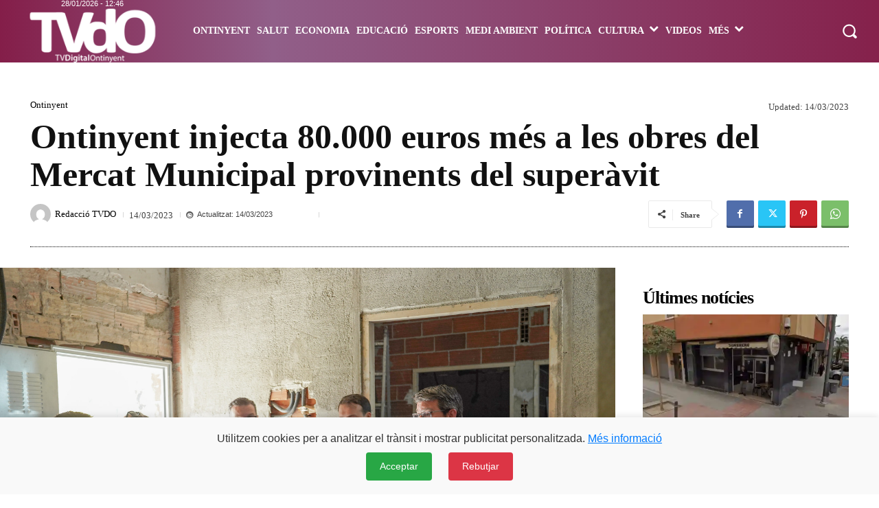

--- FILE ---
content_type: text/html; charset=UTF-8
request_url: https://tvdigitalontinyent.com/ontinyent/ontinyent-injecta-80-000-euros-mes-a-les-obres-del-mercat-municipal-provinents-del-superavit/
body_size: 153149
content:
<!doctype html > <!--[if IE 8]><html class="ie8" lang="en"> <![endif]--> <!--[if IE 9]><html class="ie9" lang="en"> <![endif]--> <!--[if gt IE 8]><!--><html lang="es-CA" xmlns:og="http://opengraphprotocol.org/schema/" xmlns:fb="http://www.facebook.com/2008/fbml"> <!--<![endif]--><head><title>Ontinyent injecta 80.000 euros més a les obres del Mercat Municipal provinents del superàvit | Periòdic TV Digital Ontinyent</title><meta charset="UTF-8" /><meta name="viewport" content="width=device-width, initial-scale=1.0"><link rel="pingback" href="https://tvdigitalontinyent.com/xmlrpc.php" /><meta name='robots' content='max-image-preview:large' /><link rel="icon" type="image/png" href="https://tvdigitalontinyent.com/wp-content/uploads/2020/10/favicon-tvdo-2020.png"><link rel="alternate" type="application/rss+xml" title="Periòdic TV Digital Ontinyent &raquo; Feed" href="https://tvdigitalontinyent.com/feed/" /><link rel="alternate" type="application/rss+xml" title="Periòdic TV Digital Ontinyent &raquo; Comments Feed" href="https://tvdigitalontinyent.com/comments/feed/" /><link rel="alternate" title="oEmbed (JSON)" type="application/json+oembed" href="https://tvdigitalontinyent.com/wp-json/oembed/1.0/embed?url=https%3A%2F%2Ftvdigitalontinyent.com%2Fontinyent%2Fontinyent-injecta-80-000-euros-mes-a-les-obres-del-mercat-municipal-provinents-del-superavit%2F" /><link rel="alternate" title="oEmbed (XML)" type="text/xml+oembed" href="https://tvdigitalontinyent.com/wp-json/oembed/1.0/embed?url=https%3A%2F%2Ftvdigitalontinyent.com%2Fontinyent%2Fontinyent-injecta-80-000-euros-mes-a-les-obres-del-mercat-municipal-provinents-del-superavit%2F&#038;format=xml" /><meta property="og:title" content="Ontinyent injecta 80.000 euros més a les obres del Mercat Municipal provinents del superàvit"/><meta property="og:type" content="article"/><meta property="og:url" content="https://tvdigitalontinyent.com/ontinyent/ontinyent-injecta-80-000-euros-mes-a-les-obres-del-mercat-municipal-provinents-del-superavit/"/><meta property="og:description" content="L’augment de la dotació pressupostària permet fer front als sobrecostos esdevinguts en l’obra i també ampliar l’espai destinat a restauració"/><meta property="og:site_name" content="TVdigitalOntinyent.com"/><meta property="og:image" content="https://tvdigitalontinyent.com/wp-content/uploads/2023/03/mercat3a.jpeg"/><style id='wp-img-auto-sizes-contain-inline-css' type='text/css'>img:is([sizes=auto i],[sizes^="auto," i]){contain-intrinsic-size:3000px 1500px}</style><style id='wp-emoji-styles-inline-css' type='text/css'>img.wp-smiley,img.emoji{display:inline !important;border:none !important;box-shadow:none !important;height:1em !important;width:1em !important;margin:0 .07em !important;vertical-align:-.1em !important;background:0 0 !important;padding:0 !important}</style><style id='wp-block-library-inline-css' type='text/css'>:root{--wp-block-synced-color:#7a00df;--wp-block-synced-color--rgb:122,0,223;--wp-bound-block-color:var(--wp-block-synced-color);--wp-editor-canvas-background:#ddd;--wp-admin-theme-color:#007cba;--wp-admin-theme-color--rgb:0,124,186;--wp-admin-theme-color-darker-10:#006ba1;--wp-admin-theme-color-darker-10--rgb:0,107,160.5;--wp-admin-theme-color-darker-20:#005a87;--wp-admin-theme-color-darker-20--rgb:0,90,135;--wp-admin-border-width-focus:2px}@media (min-resolution:192dpi){:root{--wp-admin-border-width-focus:1.5px}}.wp-element-button{cursor:pointer}:root .has-very-light-gray-background-color{background-color:#eee}:root .has-very-dark-gray-background-color{background-color:#313131}:root .has-very-light-gray-color{color:#eee}:root .has-very-dark-gray-color{color:#313131}:root .has-vivid-green-cyan-to-vivid-cyan-blue-gradient-background{background:linear-gradient(135deg,#00d084,#0693e3)}:root .has-purple-crush-gradient-background{background:linear-gradient(135deg,#34e2e4,#4721fb 50%,#ab1dfe)}:root .has-hazy-dawn-gradient-background{background:linear-gradient(135deg,#faaca8,#dad0ec)}:root .has-subdued-olive-gradient-background{background:linear-gradient(135deg,#fafae1,#67a671)}:root .has-atomic-cream-gradient-background{background:linear-gradient(135deg,#fdd79a,#004a59)}:root .has-nightshade-gradient-background{background:linear-gradient(135deg,#330968,#31cdcf)}:root .has-midnight-gradient-background{background:linear-gradient(135deg,#020381,#2874fc)}:root{--wp--preset--font-size--normal:16px;--wp--preset--font-size--huge:42px}.has-regular-font-size{font-size:1em}.has-larger-font-size{font-size:2.625em}.has-normal-font-size{font-size:var(--wp--preset--font-size--normal)}.has-huge-font-size{font-size:var(--wp--preset--font-size--huge)}.has-text-align-center{text-align:center}.has-text-align-left{text-align:left}.has-text-align-right{text-align:right}.has-fit-text{white-space:nowrap!important}#end-resizable-editor-section{display:none}.aligncenter{clear:both}.items-justified-left{justify-content:flex-start}.items-justified-center{justify-content:center}.items-justified-right{justify-content:flex-end}.items-justified-space-between{justify-content:space-between}.screen-reader-text{border:0;clip-path:inset(50%);height:1px;margin:-1px;overflow:hidden;padding:0;position:absolute;width:1px;word-wrap:normal!important}.screen-reader-text:focus{background-color:#ddd;clip-path:none;color:#444;display:block;font-size:1em;height:auto;left:5px;line-height:normal;padding:15px 23px 14px;text-decoration:none;top:5px;width:auto;z-index:100000}html :where(.has-border-color){border-style:solid}html :where([style*=border-top-color]){border-top-style:solid}html :where([style*=border-right-color]){border-right-style:solid}html :where([style*=border-bottom-color]){border-bottom-style:solid}html :where([style*=border-left-color]){border-left-style:solid}html :where([style*=border-width]){border-style:solid}html :where([style*=border-top-width]){border-top-style:solid}html :where([style*=border-right-width]){border-right-style:solid}html :where([style*=border-bottom-width]){border-bottom-style:solid}html :where([style*=border-left-width]){border-left-style:solid}html :where(img[class*=wp-image-]){height:auto;max-width:100%}:where(figure){margin:0 0 1em}html :where(.is-position-sticky){--wp-admin--admin-bar--position-offset:var(--wp-admin--admin-bar--height,0px)}@media screen and (max-width:600px){html :where(.is-position-sticky){--wp-admin--admin-bar--position-offset:0px}}</style><style id='global-styles-inline-css' type='text/css'>:root{--wp--preset--aspect-ratio--square:1;--wp--preset--aspect-ratio--4-3:4/3;--wp--preset--aspect-ratio--3-4:3/4;--wp--preset--aspect-ratio--3-2:3/2;--wp--preset--aspect-ratio--2-3:2/3;--wp--preset--aspect-ratio--16-9:16/9;--wp--preset--aspect-ratio--9-16:9/16;--wp--preset--color--black:#000;--wp--preset--color--cyan-bluish-gray:#abb8c3;--wp--preset--color--white:#fff;--wp--preset--color--pale-pink:#f78da7;--wp--preset--color--vivid-red:#cf2e2e;--wp--preset--color--luminous-vivid-orange:#ff6900;--wp--preset--color--luminous-vivid-amber:#fcb900;--wp--preset--color--light-green-cyan:#7bdcb5;--wp--preset--color--vivid-green-cyan:#00d084;--wp--preset--color--pale-cyan-blue:#8ed1fc;--wp--preset--color--vivid-cyan-blue:#0693e3;--wp--preset--color--vivid-purple:#9b51e0;--wp--preset--gradient--vivid-cyan-blue-to-vivid-purple:linear-gradient(135deg,#0693e3 0%,#9b51e0 100%);--wp--preset--gradient--light-green-cyan-to-vivid-green-cyan:linear-gradient(135deg,#7adcb4 0%,#00d082 100%);--wp--preset--gradient--luminous-vivid-amber-to-luminous-vivid-orange:linear-gradient(135deg,#fcb900 0%,#ff6900 100%);--wp--preset--gradient--luminous-vivid-orange-to-vivid-red:linear-gradient(135deg,#ff6900 0%,#cf2e2e 100%);--wp--preset--gradient--very-light-gray-to-cyan-bluish-gray:linear-gradient(135deg,#eee 0%,#a9b8c3 100%);--wp--preset--gradient--cool-to-warm-spectrum:linear-gradient(135deg,#4aeadc 0%,#9778d1 20%,#cf2aba 40%,#ee2c82 60%,#fb6962 80%,#fef84c 100%);--wp--preset--gradient--blush-light-purple:linear-gradient(135deg,#ffceec 0%,#9896f0 100%);--wp--preset--gradient--blush-bordeaux:linear-gradient(135deg,#fecda5 0%,#fe2d2d 50%,#6b003e 100%);--wp--preset--gradient--luminous-dusk:linear-gradient(135deg,#ffcb70 0%,#c751c0 50%,#4158d0 100%);--wp--preset--gradient--pale-ocean:linear-gradient(135deg,#fff5cb 0%,#b6e3d4 50%,#33a7b5 100%);--wp--preset--gradient--electric-grass:linear-gradient(135deg,#caf880 0%,#71ce7e 100%);--wp--preset--gradient--midnight:linear-gradient(135deg,#020381 0%,#2874fc 100%);--wp--preset--font-size--small:11px;--wp--preset--font-size--medium:20px;--wp--preset--font-size--large:32px;--wp--preset--font-size--x-large:42px;--wp--preset--font-size--regular:15px;--wp--preset--font-size--larger:50px;--wp--preset--spacing--20:.44rem;--wp--preset--spacing--30:.67rem;--wp--preset--spacing--40:1rem;--wp--preset--spacing--50:1.5rem;--wp--preset--spacing--60:2.25rem;--wp--preset--spacing--70:3.38rem;--wp--preset--spacing--80:5.06rem;--wp--preset--shadow--natural:6px 6px 9px rgba(0,0,0,.2);--wp--preset--shadow--deep:12px 12px 50px rgba(0,0,0,.4);--wp--preset--shadow--sharp:6px 6px 0px rgba(0,0,0,.2);--wp--preset--shadow--outlined:6px 6px 0px -3px #fff,6px 6px #000;--wp--preset--shadow--crisp:6px 6px 0px #000}:where(.is-layout-flex){gap:.5em}:where(.is-layout-grid){gap:.5em}body .is-layout-flex{display:flex}.is-layout-flex{flex-wrap:wrap;align-items:center}.is-layout-flex>:is(*,div){margin:0}body .is-layout-grid{display:grid}.is-layout-grid>:is(*,div){margin:0}:where(.wp-block-columns.is-layout-flex){gap:2em}:where(.wp-block-columns.is-layout-grid){gap:2em}:where(.wp-block-post-template.is-layout-flex){gap:1.25em}:where(.wp-block-post-template.is-layout-grid){gap:1.25em}.has-black-color{color:var(--wp--preset--color--black) !important}.has-cyan-bluish-gray-color{color:var(--wp--preset--color--cyan-bluish-gray) !important}.has-white-color{color:var(--wp--preset--color--white) !important}.has-pale-pink-color{color:var(--wp--preset--color--pale-pink) !important}.has-vivid-red-color{color:var(--wp--preset--color--vivid-red) !important}.has-luminous-vivid-orange-color{color:var(--wp--preset--color--luminous-vivid-orange) !important}.has-luminous-vivid-amber-color{color:var(--wp--preset--color--luminous-vivid-amber) !important}.has-light-green-cyan-color{color:var(--wp--preset--color--light-green-cyan) !important}.has-vivid-green-cyan-color{color:var(--wp--preset--color--vivid-green-cyan) !important}.has-pale-cyan-blue-color{color:var(--wp--preset--color--pale-cyan-blue) !important}.has-vivid-cyan-blue-color{color:var(--wp--preset--color--vivid-cyan-blue) !important}.has-vivid-purple-color{color:var(--wp--preset--color--vivid-purple) !important}.has-black-background-color{background-color:var(--wp--preset--color--black) !important}.has-cyan-bluish-gray-background-color{background-color:var(--wp--preset--color--cyan-bluish-gray) !important}.has-white-background-color{background-color:var(--wp--preset--color--white) !important}.has-pale-pink-background-color{background-color:var(--wp--preset--color--pale-pink) !important}.has-vivid-red-background-color{background-color:var(--wp--preset--color--vivid-red) !important}.has-luminous-vivid-orange-background-color{background-color:var(--wp--preset--color--luminous-vivid-orange) !important}.has-luminous-vivid-amber-background-color{background-color:var(--wp--preset--color--luminous-vivid-amber) !important}.has-light-green-cyan-background-color{background-color:var(--wp--preset--color--light-green-cyan) !important}.has-vivid-green-cyan-background-color{background-color:var(--wp--preset--color--vivid-green-cyan) !important}.has-pale-cyan-blue-background-color{background-color:var(--wp--preset--color--pale-cyan-blue) !important}.has-vivid-cyan-blue-background-color{background-color:var(--wp--preset--color--vivid-cyan-blue) !important}.has-vivid-purple-background-color{background-color:var(--wp--preset--color--vivid-purple) !important}.has-black-border-color{border-color:var(--wp--preset--color--black) !important}.has-cyan-bluish-gray-border-color{border-color:var(--wp--preset--color--cyan-bluish-gray) !important}.has-white-border-color{border-color:var(--wp--preset--color--white) !important}.has-pale-pink-border-color{border-color:var(--wp--preset--color--pale-pink) !important}.has-vivid-red-border-color{border-color:var(--wp--preset--color--vivid-red) !important}.has-luminous-vivid-orange-border-color{border-color:var(--wp--preset--color--luminous-vivid-orange) !important}.has-luminous-vivid-amber-border-color{border-color:var(--wp--preset--color--luminous-vivid-amber) !important}.has-light-green-cyan-border-color{border-color:var(--wp--preset--color--light-green-cyan) !important}.has-vivid-green-cyan-border-color{border-color:var(--wp--preset--color--vivid-green-cyan) !important}.has-pale-cyan-blue-border-color{border-color:var(--wp--preset--color--pale-cyan-blue) !important}.has-vivid-cyan-blue-border-color{border-color:var(--wp--preset--color--vivid-cyan-blue) !important}.has-vivid-purple-border-color{border-color:var(--wp--preset--color--vivid-purple) !important}.has-vivid-cyan-blue-to-vivid-purple-gradient-background{background:var(--wp--preset--gradient--vivid-cyan-blue-to-vivid-purple) !important}.has-light-green-cyan-to-vivid-green-cyan-gradient-background{background:var(--wp--preset--gradient--light-green-cyan-to-vivid-green-cyan) !important}.has-luminous-vivid-amber-to-luminous-vivid-orange-gradient-background{background:var(--wp--preset--gradient--luminous-vivid-amber-to-luminous-vivid-orange) !important}.has-luminous-vivid-orange-to-vivid-red-gradient-background{background:var(--wp--preset--gradient--luminous-vivid-orange-to-vivid-red) !important}.has-very-light-gray-to-cyan-bluish-gray-gradient-background{background:var(--wp--preset--gradient--very-light-gray-to-cyan-bluish-gray) !important}.has-cool-to-warm-spectrum-gradient-background{background:var(--wp--preset--gradient--cool-to-warm-spectrum) !important}.has-blush-light-purple-gradient-background{background:var(--wp--preset--gradient--blush-light-purple) !important}.has-blush-bordeaux-gradient-background{background:var(--wp--preset--gradient--blush-bordeaux) !important}.has-luminous-dusk-gradient-background{background:var(--wp--preset--gradient--luminous-dusk) !important}.has-pale-ocean-gradient-background{background:var(--wp--preset--gradient--pale-ocean) !important}.has-electric-grass-gradient-background{background:var(--wp--preset--gradient--electric-grass) !important}.has-midnight-gradient-background{background:var(--wp--preset--gradient--midnight) !important}.has-small-font-size{font-size:var(--wp--preset--font-size--small) !important}.has-medium-font-size{font-size:var(--wp--preset--font-size--medium) !important}.has-large-font-size{font-size:var(--wp--preset--font-size--large) !important}.has-x-large-font-size{font-size:var(--wp--preset--font-size--x-large) !important}</style><style id='classic-theme-styles-inline-css' type='text/css'>/*! This file is auto-generated */
.wp-block-button__link{color:#fff;background-color:#32373c;border-radius:9999px;box-shadow:none;text-decoration:none;padding:calc(.667em + 2px) calc(1.333em + 2px);font-size:1.125em}.wp-block-file__button{background:#32373c;color:#fff;text-decoration:none}</style><link rel='stylesheet' id='contact-form-7-css' href='https://tvdigitalontinyent.com/wp-content/cache/autoptimize/css/autoptimize_single_64ac31699f5326cb3c76122498b76f66.css?ver=6.1.4' type='text/css' media='all' /><link rel='stylesheet' id='wp-polls-css' href='https://tvdigitalontinyent.com/wp-content/cache/autoptimize/css/autoptimize_single_e619fed4db9cedec2065f006d5b63713.css?ver=2.77.3' type='text/css' media='all' /><style id='wp-polls-inline-css' type='text/css'>.wp-polls .pollbar{margin:1px;font-size:8px;line-height:10px;height:10px;background-image:url('https://tvdigitalontinyent.com/wp-content/plugins/wp-polls/images/default_gradient/pollbg.gif');border:1px solid #c8c8c8}</style><link rel='stylesheet' id='parent-style-css' href='https://tvdigitalontinyent.com/wp-content/cache/autoptimize/css/autoptimize_single_397814f08e440ae66d808958065b0781.css?ver=6.9' type='text/css' media='all' /><link rel='stylesheet' id='child-style-css' href='https://tvdigitalontinyent.com/wp-content/themes/tvdo/style.css?ver=1.0' type='text/css' media='all' /><link rel='stylesheet' id='td-plugin-multi-purpose-css' href='https://tvdigitalontinyent.com/wp-content/cache/autoptimize/css/autoptimize_single_e303d996d8949ea6a756ca4549b43392.css?ver=9c5a7338c90cbd82cb580e34cffb127f' type='text/css' media='all' /><link rel='stylesheet' id='td-multipurpose-css' href='https://tvdigitalontinyent.com/wp-content/cache/autoptimize/css/autoptimize_single_ffa7bce43c1e7c2b439802582699e586.css?ver=9c5a7338c90cbd82cb580e34cffb127f' type='text/css' media='all' /><link rel='stylesheet' id='font_awesome-css' href='https://tvdigitalontinyent.com/wp-content/cache/autoptimize/css/autoptimize_single_7b890f66b0855446e94014b97cd17ca5.css?ver=9c5a7338c90cbd82cb580e34cffb127f' type='text/css' media='all' /><link rel='stylesheet' id='typicons-css' href='https://tvdigitalontinyent.com/wp-content/cache/autoptimize/css/autoptimize_single_8fa3bac6a7e33d7ef0a907015c5f2285.css?ver=9c5a7338c90cbd82cb580e34cffb127f' type='text/css' media='all' /><link rel='stylesheet' id='td-theme-css' href='https://tvdigitalontinyent.com/wp-content/themes/tvdo/style.css?ver=1.0' type='text/css' media='all' /><style id='td-theme-inline-css' type='text/css'>@media (max-width:767px){.td-header-desktop-wrap{display:none}}@media (min-width:767px){.td-header-mobile-wrap{display:none}}</style><link rel='stylesheet' id='td-legacy-framework-front-style-css' href='https://tvdigitalontinyent.com/wp-content/cache/autoptimize/css/autoptimize_single_81bb70875896d8e3ea971fea621e9c54.css?ver=9c5a7338c90cbd82cb580e34cffb127f' type='text/css' media='all' /><link rel='stylesheet' id='td-standard-pack-framework-front-style-css' href='https://tvdigitalontinyent.com/wp-content/cache/autoptimize/css/autoptimize_single_a36fe85829e7ecc7317b22b0f050b524.css?ver=1314111a2e147bac488ccdd97e4704ff' type='text/css' media='all' /><link rel='stylesheet' id='tdb_style_cloud_templates_front-css' href='https://tvdigitalontinyent.com/wp-content/cache/autoptimize/css/autoptimize_single_b3534b59751c50b5ccceeec827480969.css?ver=496e217dc78570a2932146e73f7c4a14' type='text/css' media='all' /> <script type="text/javascript" src="https://tvdigitalontinyent.com/wp-includes/js/jquery/jquery.min.js?ver=3.7.1" id="jquery-core-js"></script> <script defer type="text/javascript" src="https://tvdigitalontinyent.com/wp-includes/js/jquery/jquery-migrate.min.js?ver=3.4.1" id="jquery-migrate-js"></script> <link rel="https://api.w.org/" href="https://tvdigitalontinyent.com/wp-json/" /><link rel="alternate" title="JSON" type="application/json" href="https://tvdigitalontinyent.com/wp-json/wp/v2/posts/71405" /><link rel="EditURI" type="application/rsd+xml" title="RSD" href="https://tvdigitalontinyent.com/xmlrpc.php?rsd" /><meta name="generator" content="WordPress 6.9" /><link rel="canonical" href="https://tvdigitalontinyent.com/ontinyent/ontinyent-injecta-80-000-euros-mes-a-les-obres-del-mercat-municipal-provinents-del-superavit/" /><link rel='shortlink' href='https://tvdigitalontinyent.com/?p=71405' /> <script defer src="[data-uri]"></script> <style id="tdb-global-colors">:root{--accent-color-1:#e52e2e;--accent-color-2:#ff4a4a;--base-color-1:#131f49;--light-color-1:#ededed;--light-border:#ededed;--base-gray:#717176;--light-gray:#f1f4f7;--light-red:#fcf7f5;--dark-border:#b1b4bc}</style><style id="tdb-global-fonts">:root{--global-font-1:Verdana,Geneva,sans-serif;--global-font-2:Roboto Condensed;--global-font-3:PT Serif;--global-font-12:Verdana,Geneva,sans-serif}</style> <script defer id="td-generated-header-js" src="[data-uri]"></script> <style>ul.sf-menu>.menu-item>a{font-family:Verdana,Geneva,sans-serif}.sf-menu ul .menu-item a{font-family:Verdana,Geneva,sans-serif}.td-header-wrap .td-logo-text-container .td-logo-text{font-family:Verdana,Geneva,sans-serif}.td-header-wrap .td-logo-text-container .td-tagline-text{font-family:Verdana,Geneva,sans-serif}body,p{font-family:"Helvetica Neue",Helvetica,Arial,sans-serif}.white-popup-block,.white-popup-block .wpb_button{font-family:"Helvetica Neue",Helvetica,Arial,sans-serif}.td_cl .td-container{width:100%}@media (min-width:768px) and (max-width:1018px){.td_cl{padding:0 14px}}@media (max-width:767px){.td_cl .td-container{padding:0}}@media (min-width:1019px) and (max-width:1140px){.td_cl.stretch_row_content_no_space{padding-left:20px;padding-right:20px}}@media (min-width:1141px){.td_cl.stretch_row_content_no_space{padding-left:24px;padding-right:24px}}:root{--td_excl_label:'EXCLUSIU';--td_theme_color:#bc404a;--td_slider_text:rgba(188,64,74,.7);--td_mobile_menu_color:#84224b}.td-header-style-12 .td-header-menu-wrap-full,.td-header-style-12 .td-affix,.td-grid-style-1.td-hover-1 .td-big-grid-post:hover .td-post-category,.td-grid-style-5.td-hover-1 .td-big-grid-post:hover .td-post-category,.td_category_template_3 .td-current-sub-category,.td_category_template_8 .td-category-header .td-category a.td-current-sub-category,.td_category_template_4 .td-category-siblings .td-category a:hover,.td_block_big_grid_9.td-grid-style-1 .td-post-category,.td_block_big_grid_9.td-grid-style-5 .td-post-category,.td-grid-style-6.td-hover-1 .td-module-thumb:after,.tdm-menu-active-style5 .td-header-menu-wrap .sf-menu>.current-menu-item>a,.tdm-menu-active-style5 .td-header-menu-wrap .sf-menu>.current-menu-ancestor>a,.tdm-menu-active-style5 .td-header-menu-wrap .sf-menu>.current-category-ancestor>a,.tdm-menu-active-style5 .td-header-menu-wrap .sf-menu>li>a:hover,.tdm-menu-active-style5 .td-header-menu-wrap .sf-menu>.sfHover>a{background-color:#bc404a}.td_mega_menu_sub_cats .cur-sub-cat,.td-mega-span h3 a:hover,.td_mod_mega_menu:hover .entry-title a,.header-search-wrap .result-msg a:hover,.td-header-top-menu .td-drop-down-search .td_module_wrap:hover .entry-title a,.td-header-top-menu .td-icon-search:hover,.td-header-wrap .result-msg a:hover,.top-header-menu li a:hover,.top-header-menu .current-menu-item>a,.top-header-menu .current-menu-ancestor>a,.top-header-menu .current-category-ancestor>a,.td-social-icon-wrap>a:hover,.td-header-sp-top-widget .td-social-icon-wrap a:hover,.td_mod_related_posts:hover h3>a,.td-post-template-11 .td-related-title .td-related-left:hover,.td-post-template-11 .td-related-title .td-related-right:hover,.td-post-template-11 .td-related-title .td-cur-simple-item,.td-post-template-11 .td_block_related_posts .td-next-prev-wrap a:hover,.td-category-header .td-pulldown-category-filter-link:hover,.td-category-siblings .td-subcat-dropdown a:hover,.td-category-siblings .td-subcat-dropdown a.td-current-sub-category,.footer-text-wrap .footer-email-wrap a,.footer-social-wrap a:hover,.td_module_17 .td-read-more a:hover,.td_module_18 .td-read-more a:hover,.td_module_19 .td-post-author-name a:hover,.td-pulldown-syle-2 .td-subcat-dropdown:hover .td-subcat-more span,.td-pulldown-syle-2 .td-subcat-dropdown:hover .td-subcat-more i,.td-pulldown-syle-3 .td-subcat-dropdown:hover .td-subcat-more span,.td-pulldown-syle-3 .td-subcat-dropdown:hover .td-subcat-more i,.tdm-menu-active-style3 .tdm-header.td-header-wrap .sf-menu>.current-category-ancestor>a,.tdm-menu-active-style3 .tdm-header.td-header-wrap .sf-menu>.current-menu-ancestor>a,.tdm-menu-active-style3 .tdm-header.td-header-wrap .sf-menu>.current-menu-item>a,.tdm-menu-active-style3 .tdm-header.td-header-wrap .sf-menu>.sfHover>a,.tdm-menu-active-style3 .tdm-header.td-header-wrap .sf-menu>li>a:hover{color:#bc404a}.td-mega-menu-page .wpb_content_element ul li a:hover,.td-theme-wrap .td-aj-search-results .td_module_wrap:hover .entry-title a,.td-theme-wrap .header-search-wrap .result-msg a:hover{color:#bc404a!important}.td_category_template_8 .td-category-header .td-category a.td-current-sub-category,.td_category_template_4 .td-category-siblings .td-category a:hover,.tdm-menu-active-style4 .tdm-header .sf-menu>.current-menu-item>a,.tdm-menu-active-style4 .tdm-header .sf-menu>.current-menu-ancestor>a,.tdm-menu-active-style4 .tdm-header .sf-menu>.current-category-ancestor>a,.tdm-menu-active-style4 .tdm-header .sf-menu>li>a:hover,.tdm-menu-active-style4 .tdm-header .sf-menu>.sfHover>a{border-color:#bc404a}.td-header-wrap .td-header-menu-wrap-full,.td-header-menu-wrap.td-affix,.td-header-style-3 .td-header-main-menu,.td-header-style-3 .td-affix .td-header-main-menu,.td-header-style-4 .td-header-main-menu,.td-header-style-4 .td-affix .td-header-main-menu,.td-header-style-8 .td-header-menu-wrap.td-affix,.td-header-style-8 .td-header-top-menu-full{background-color:#84224b}.td-boxed-layout .td-header-style-3 .td-header-menu-wrap,.td-boxed-layout .td-header-style-4 .td-header-menu-wrap,.td-header-style-3 .td_stretch_content .td-header-menu-wrap,.td-header-style-4 .td_stretch_content .td-header-menu-wrap{background-color:#84224b!important}@media (min-width:1019px){.td-header-style-1 .td-header-sp-recs,.td-header-style-1 .td-header-sp-logo{margin-bottom:28px}}@media (min-width:768px) and (max-width:1018px){.td-header-style-1 .td-header-sp-recs,.td-header-style-1 .td-header-sp-logo{margin-bottom:14px}}.td-header-style-7 .td-header-top-menu{border-bottom:none}.sf-menu>.current-menu-item>a:after,.sf-menu>.current-menu-ancestor>a:after,.sf-menu>.current-category-ancestor>a:after,.sf-menu>li:hover>a:after,.sf-menu>.sfHover>a:after,.td_block_mega_menu .td-next-prev-wrap a:hover,.td-mega-span .td-post-category:hover,.td-header-wrap .black-menu .sf-menu>li>a:hover,.td-header-wrap .black-menu .sf-menu>.current-menu-ancestor>a,.td-header-wrap .black-menu .sf-menu>.sfHover>a,.td-header-wrap .black-menu .sf-menu>.current-menu-item>a,.td-header-wrap .black-menu .sf-menu>.current-menu-ancestor>a,.td-header-wrap .black-menu .sf-menu>.current-category-ancestor>a,.tdm-menu-active-style5 .tdm-header .td-header-menu-wrap .sf-menu>.current-menu-item>a,.tdm-menu-active-style5 .tdm-header .td-header-menu-wrap .sf-menu>.current-menu-ancestor>a,.tdm-menu-active-style5 .tdm-header .td-header-menu-wrap .sf-menu>.current-category-ancestor>a,.tdm-menu-active-style5 .tdm-header .td-header-menu-wrap .sf-menu>li>a:hover,.tdm-menu-active-style5 .tdm-header .td-header-menu-wrap .sf-menu>.sfHover>a{background-color:rgba(132,34,75,.58)}.td_block_mega_menu .td-next-prev-wrap a:hover,.tdm-menu-active-style4 .tdm-header .sf-menu>.current-menu-item>a,.tdm-menu-active-style4 .tdm-header .sf-menu>.current-menu-ancestor>a,.tdm-menu-active-style4 .tdm-header .sf-menu>.current-category-ancestor>a,.tdm-menu-active-style4 .tdm-header .sf-menu>li>a:hover,.tdm-menu-active-style4 .tdm-header .sf-menu>.sfHover>a{border-color:rgba(132,34,75,.58)}.header-search-wrap .td-drop-down-search:before{border-color:transparent transparent rgba(132,34,75,.58) transparent}.td_mega_menu_sub_cats .cur-sub-cat,.td_mod_mega_menu:hover .entry-title a,.td-theme-wrap .sf-menu ul .td-menu-item>a:hover,.td-theme-wrap .sf-menu ul .sfHover>a,.td-theme-wrap .sf-menu ul .current-menu-ancestor>a,.td-theme-wrap .sf-menu ul .current-category-ancestor>a,.td-theme-wrap .sf-menu ul .current-menu-item>a,.tdm-menu-active-style3 .tdm-header.td-header-wrap .sf-menu>.current-menu-item>a,.tdm-menu-active-style3 .tdm-header.td-header-wrap .sf-menu>.current-menu-ancestor>a,.tdm-menu-active-style3 .tdm-header.td-header-wrap .sf-menu>.current-category-ancestor>a,.tdm-menu-active-style3 .tdm-header.td-header-wrap .sf-menu>li>a:hover,.tdm-menu-active-style3 .tdm-header.td-header-wrap .sf-menu>.sfHover>a{color:rgba(132,34,75,.58)}ul.sf-menu>.td-menu-item>a,.td-theme-wrap .td-header-menu-social{font-family:Verdana,Geneva,sans-serif}.sf-menu ul .td-menu-item a{font-family:Verdana,Geneva,sans-serif}.td-affix .sf-menu>.current-menu-item>a:after,.td-affix .sf-menu>.current-menu-ancestor>a:after,.td-affix .sf-menu>.current-category-ancestor>a:after,.td-affix .sf-menu>li:hover>a:after,.td-affix .sf-menu>.sfHover>a:after,.td-header-wrap .td-affix .black-menu .sf-menu>li>a:hover,.td-header-wrap .td-affix .black-menu .sf-menu>.current-menu-ancestor>a,.td-header-wrap .td-affix .black-menu .sf-menu>.sfHover>a,.td-affix .header-search-wrap .td-drop-down-search:after,.td-affix .header-search-wrap .td-drop-down-search .btn:hover,.td-header-wrap .td-affix .black-menu .sf-menu>.current-menu-item>a,.td-header-wrap .td-affix .black-menu .sf-menu>.current-menu-ancestor>a,.td-header-wrap .td-affix .black-menu .sf-menu>.current-category-ancestor>a,.tdm-menu-active-style5 .tdm-header .td-header-menu-wrap.td-affix .sf-menu>.current-menu-item>a,.tdm-menu-active-style5 .tdm-header .td-header-menu-wrap.td-affix .sf-menu>.current-menu-ancestor>a,.tdm-menu-active-style5 .tdm-header .td-header-menu-wrap.td-affix .sf-menu>.current-category-ancestor>a,.tdm-menu-active-style5 .tdm-header .td-header-menu-wrap.td-affix .sf-menu>li>a:hover,.tdm-menu-active-style5 .tdm-header .td-header-menu-wrap.td-affix .sf-menu>.sfHover>a{background-color:rgba(132,34,75,.7)}.td-affix .header-search-wrap .td-drop-down-search:before{border-color:transparent transparent rgba(132,34,75,.7) transparent}.tdm-menu-active-style4 .tdm-header .td-affix .sf-menu>.current-menu-item>a,.tdm-menu-active-style4 .tdm-header .td-affix .sf-menu>.current-menu-ancestor>a,.tdm-menu-active-style4 .tdm-header .td-affix .sf-menu>.current-category-ancestor>a,.tdm-menu-active-style4 .tdm-header .td-affix .sf-menu>li>a:hover,.tdm-menu-active-style4 .tdm-header .td-affix .sf-menu>.sfHover>a{border-color:rgba(132,34,75,.7)}.td-theme-wrap .td-affix .sf-menu ul .td-menu-item>a:hover,.td-theme-wrap .td-affix .sf-menu ul .sfHover>a,.td-theme-wrap .td-affix .sf-menu ul .current-menu-ancestor>a,.td-theme-wrap .td-affix .sf-menu ul .current-category-ancestor>a,.td-theme-wrap .td-affix .sf-menu ul .current-menu-item>a,.tdm-menu-active-style3 .tdm-header .td-affix .sf-menu>.current-menu-item>a,.tdm-menu-active-style3 .tdm-header .td-affix .sf-menu>.current-menu-ancestor>a,.tdm-menu-active-style3 .tdm-header .td-affix .sf-menu>.current-category-ancestor>a,.tdm-menu-active-style3 .tdm-header .td-affix .sf-menu>li>a:hover,.tdm-menu-active-style3 .tdm-header .td-affix .sf-menu>.sfHover>a{color:rgba(132,34,75,.7)}.td-footer-wrapper,.td-footer-wrapper .td_block_template_7 .td-block-title>*,.td-footer-wrapper .td_block_template_17 .td-block-title,.td-footer-wrapper .td-block-title-wrap .td-wrapper-pulldown-filter{background-color:#84224b}.td-footer-wrapper:before{background-size:cover}.td-footer-wrapper:before{background-position:center center}.td-footer-wrapper:before{opacity:.1}.post blockquote p,.page blockquote p{color:#e8e8e8}.post .td_quote_box,.page .td_quote_box{border-color:#e8e8e8}.top-header-menu>li>a,.td-weather-top-widget .td-weather-now .td-big-degrees,.td-weather-top-widget .td-weather-header .td-weather-city,.td-header-sp-top-menu .td_data_time{font-family:Verdana,Geneva,sans-serif}.top-header-menu .menu-item-has-children li a{font-family:Verdana,Geneva,sans-serif}.td_mod_mega_menu .item-details a{font-family:Verdana,Geneva,sans-serif}.td_mega_menu_sub_cats .block-mega-child-cats a{font-family:Verdana,Geneva,sans-serif}ul.sf-menu>.menu-item>a{font-family:Verdana,Geneva,sans-serif}.sf-menu ul .menu-item a{font-family:Verdana,Geneva,sans-serif}.td-header-wrap .td-logo-text-container .td-logo-text{font-family:Verdana,Geneva,sans-serif}.td-header-wrap .td-logo-text-container .td-tagline-text{font-family:Verdana,Geneva,sans-serif}body,p{font-family:"Helvetica Neue",Helvetica,Arial,sans-serif}.white-popup-block,.white-popup-block .wpb_button{font-family:"Helvetica Neue",Helvetica,Arial,sans-serif}.td_cl .td-container{width:100%}@media (min-width:768px) and (max-width:1018px){.td_cl{padding:0 14px}}@media (max-width:767px){.td_cl .td-container{padding:0}}@media (min-width:1019px) and (max-width:1140px){.td_cl.stretch_row_content_no_space{padding-left:20px;padding-right:20px}}@media (min-width:1141px){.td_cl.stretch_row_content_no_space{padding-left:24px;padding-right:24px}}:root{--td_excl_label:'EXCLUSIU';--td_theme_color:#bc404a;--td_slider_text:rgba(188,64,74,.7);--td_mobile_menu_color:#84224b}.td-header-style-12 .td-header-menu-wrap-full,.td-header-style-12 .td-affix,.td-grid-style-1.td-hover-1 .td-big-grid-post:hover .td-post-category,.td-grid-style-5.td-hover-1 .td-big-grid-post:hover .td-post-category,.td_category_template_3 .td-current-sub-category,.td_category_template_8 .td-category-header .td-category a.td-current-sub-category,.td_category_template_4 .td-category-siblings .td-category a:hover,.td_block_big_grid_9.td-grid-style-1 .td-post-category,.td_block_big_grid_9.td-grid-style-5 .td-post-category,.td-grid-style-6.td-hover-1 .td-module-thumb:after,.tdm-menu-active-style5 .td-header-menu-wrap .sf-menu>.current-menu-item>a,.tdm-menu-active-style5 .td-header-menu-wrap .sf-menu>.current-menu-ancestor>a,.tdm-menu-active-style5 .td-header-menu-wrap .sf-menu>.current-category-ancestor>a,.tdm-menu-active-style5 .td-header-menu-wrap .sf-menu>li>a:hover,.tdm-menu-active-style5 .td-header-menu-wrap .sf-menu>.sfHover>a{background-color:#bc404a}.td_mega_menu_sub_cats .cur-sub-cat,.td-mega-span h3 a:hover,.td_mod_mega_menu:hover .entry-title a,.header-search-wrap .result-msg a:hover,.td-header-top-menu .td-drop-down-search .td_module_wrap:hover .entry-title a,.td-header-top-menu .td-icon-search:hover,.td-header-wrap .result-msg a:hover,.top-header-menu li a:hover,.top-header-menu .current-menu-item>a,.top-header-menu .current-menu-ancestor>a,.top-header-menu .current-category-ancestor>a,.td-social-icon-wrap>a:hover,.td-header-sp-top-widget .td-social-icon-wrap a:hover,.td_mod_related_posts:hover h3>a,.td-post-template-11 .td-related-title .td-related-left:hover,.td-post-template-11 .td-related-title .td-related-right:hover,.td-post-template-11 .td-related-title .td-cur-simple-item,.td-post-template-11 .td_block_related_posts .td-next-prev-wrap a:hover,.td-category-header .td-pulldown-category-filter-link:hover,.td-category-siblings .td-subcat-dropdown a:hover,.td-category-siblings .td-subcat-dropdown a.td-current-sub-category,.footer-text-wrap .footer-email-wrap a,.footer-social-wrap a:hover,.td_module_17 .td-read-more a:hover,.td_module_18 .td-read-more a:hover,.td_module_19 .td-post-author-name a:hover,.td-pulldown-syle-2 .td-subcat-dropdown:hover .td-subcat-more span,.td-pulldown-syle-2 .td-subcat-dropdown:hover .td-subcat-more i,.td-pulldown-syle-3 .td-subcat-dropdown:hover .td-subcat-more span,.td-pulldown-syle-3 .td-subcat-dropdown:hover .td-subcat-more i,.tdm-menu-active-style3 .tdm-header.td-header-wrap .sf-menu>.current-category-ancestor>a,.tdm-menu-active-style3 .tdm-header.td-header-wrap .sf-menu>.current-menu-ancestor>a,.tdm-menu-active-style3 .tdm-header.td-header-wrap .sf-menu>.current-menu-item>a,.tdm-menu-active-style3 .tdm-header.td-header-wrap .sf-menu>.sfHover>a,.tdm-menu-active-style3 .tdm-header.td-header-wrap .sf-menu>li>a:hover{color:#bc404a}.td-mega-menu-page .wpb_content_element ul li a:hover,.td-theme-wrap .td-aj-search-results .td_module_wrap:hover .entry-title a,.td-theme-wrap .header-search-wrap .result-msg a:hover{color:#bc404a!important}.td_category_template_8 .td-category-header .td-category a.td-current-sub-category,.td_category_template_4 .td-category-siblings .td-category a:hover,.tdm-menu-active-style4 .tdm-header .sf-menu>.current-menu-item>a,.tdm-menu-active-style4 .tdm-header .sf-menu>.current-menu-ancestor>a,.tdm-menu-active-style4 .tdm-header .sf-menu>.current-category-ancestor>a,.tdm-menu-active-style4 .tdm-header .sf-menu>li>a:hover,.tdm-menu-active-style4 .tdm-header .sf-menu>.sfHover>a{border-color:#bc404a}.td-header-wrap .td-header-menu-wrap-full,.td-header-menu-wrap.td-affix,.td-header-style-3 .td-header-main-menu,.td-header-style-3 .td-affix .td-header-main-menu,.td-header-style-4 .td-header-main-menu,.td-header-style-4 .td-affix .td-header-main-menu,.td-header-style-8 .td-header-menu-wrap.td-affix,.td-header-style-8 .td-header-top-menu-full{background-color:#84224b}.td-boxed-layout .td-header-style-3 .td-header-menu-wrap,.td-boxed-layout .td-header-style-4 .td-header-menu-wrap,.td-header-style-3 .td_stretch_content .td-header-menu-wrap,.td-header-style-4 .td_stretch_content .td-header-menu-wrap{background-color:#84224b!important}@media (min-width:1019px){.td-header-style-1 .td-header-sp-recs,.td-header-style-1 .td-header-sp-logo{margin-bottom:28px}}@media (min-width:768px) and (max-width:1018px){.td-header-style-1 .td-header-sp-recs,.td-header-style-1 .td-header-sp-logo{margin-bottom:14px}}.td-header-style-7 .td-header-top-menu{border-bottom:none}.sf-menu>.current-menu-item>a:after,.sf-menu>.current-menu-ancestor>a:after,.sf-menu>.current-category-ancestor>a:after,.sf-menu>li:hover>a:after,.sf-menu>.sfHover>a:after,.td_block_mega_menu .td-next-prev-wrap a:hover,.td-mega-span .td-post-category:hover,.td-header-wrap .black-menu .sf-menu>li>a:hover,.td-header-wrap .black-menu .sf-menu>.current-menu-ancestor>a,.td-header-wrap .black-menu .sf-menu>.sfHover>a,.td-header-wrap .black-menu .sf-menu>.current-menu-item>a,.td-header-wrap .black-menu .sf-menu>.current-menu-ancestor>a,.td-header-wrap .black-menu .sf-menu>.current-category-ancestor>a,.tdm-menu-active-style5 .tdm-header .td-header-menu-wrap .sf-menu>.current-menu-item>a,.tdm-menu-active-style5 .tdm-header .td-header-menu-wrap .sf-menu>.current-menu-ancestor>a,.tdm-menu-active-style5 .tdm-header .td-header-menu-wrap .sf-menu>.current-category-ancestor>a,.tdm-menu-active-style5 .tdm-header .td-header-menu-wrap .sf-menu>li>a:hover,.tdm-menu-active-style5 .tdm-header .td-header-menu-wrap .sf-menu>.sfHover>a{background-color:rgba(132,34,75,.58)}.td_block_mega_menu .td-next-prev-wrap a:hover,.tdm-menu-active-style4 .tdm-header .sf-menu>.current-menu-item>a,.tdm-menu-active-style4 .tdm-header .sf-menu>.current-menu-ancestor>a,.tdm-menu-active-style4 .tdm-header .sf-menu>.current-category-ancestor>a,.tdm-menu-active-style4 .tdm-header .sf-menu>li>a:hover,.tdm-menu-active-style4 .tdm-header .sf-menu>.sfHover>a{border-color:rgba(132,34,75,.58)}.header-search-wrap .td-drop-down-search:before{border-color:transparent transparent rgba(132,34,75,.58) transparent}.td_mega_menu_sub_cats .cur-sub-cat,.td_mod_mega_menu:hover .entry-title a,.td-theme-wrap .sf-menu ul .td-menu-item>a:hover,.td-theme-wrap .sf-menu ul .sfHover>a,.td-theme-wrap .sf-menu ul .current-menu-ancestor>a,.td-theme-wrap .sf-menu ul .current-category-ancestor>a,.td-theme-wrap .sf-menu ul .current-menu-item>a,.tdm-menu-active-style3 .tdm-header.td-header-wrap .sf-menu>.current-menu-item>a,.tdm-menu-active-style3 .tdm-header.td-header-wrap .sf-menu>.current-menu-ancestor>a,.tdm-menu-active-style3 .tdm-header.td-header-wrap .sf-menu>.current-category-ancestor>a,.tdm-menu-active-style3 .tdm-header.td-header-wrap .sf-menu>li>a:hover,.tdm-menu-active-style3 .tdm-header.td-header-wrap .sf-menu>.sfHover>a{color:rgba(132,34,75,.58)}ul.sf-menu>.td-menu-item>a,.td-theme-wrap .td-header-menu-social{font-family:Verdana,Geneva,sans-serif}.sf-menu ul .td-menu-item a{font-family:Verdana,Geneva,sans-serif}.td-affix .sf-menu>.current-menu-item>a:after,.td-affix .sf-menu>.current-menu-ancestor>a:after,.td-affix .sf-menu>.current-category-ancestor>a:after,.td-affix .sf-menu>li:hover>a:after,.td-affix .sf-menu>.sfHover>a:after,.td-header-wrap .td-affix .black-menu .sf-menu>li>a:hover,.td-header-wrap .td-affix .black-menu .sf-menu>.current-menu-ancestor>a,.td-header-wrap .td-affix .black-menu .sf-menu>.sfHover>a,.td-affix .header-search-wrap .td-drop-down-search:after,.td-affix .header-search-wrap .td-drop-down-search .btn:hover,.td-header-wrap .td-affix .black-menu .sf-menu>.current-menu-item>a,.td-header-wrap .td-affix .black-menu .sf-menu>.current-menu-ancestor>a,.td-header-wrap .td-affix .black-menu .sf-menu>.current-category-ancestor>a,.tdm-menu-active-style5 .tdm-header .td-header-menu-wrap.td-affix .sf-menu>.current-menu-item>a,.tdm-menu-active-style5 .tdm-header .td-header-menu-wrap.td-affix .sf-menu>.current-menu-ancestor>a,.tdm-menu-active-style5 .tdm-header .td-header-menu-wrap.td-affix .sf-menu>.current-category-ancestor>a,.tdm-menu-active-style5 .tdm-header .td-header-menu-wrap.td-affix .sf-menu>li>a:hover,.tdm-menu-active-style5 .tdm-header .td-header-menu-wrap.td-affix .sf-menu>.sfHover>a{background-color:rgba(132,34,75,.7)}.td-affix .header-search-wrap .td-drop-down-search:before{border-color:transparent transparent rgba(132,34,75,.7) transparent}.tdm-menu-active-style4 .tdm-header .td-affix .sf-menu>.current-menu-item>a,.tdm-menu-active-style4 .tdm-header .td-affix .sf-menu>.current-menu-ancestor>a,.tdm-menu-active-style4 .tdm-header .td-affix .sf-menu>.current-category-ancestor>a,.tdm-menu-active-style4 .tdm-header .td-affix .sf-menu>li>a:hover,.tdm-menu-active-style4 .tdm-header .td-affix .sf-menu>.sfHover>a{border-color:rgba(132,34,75,.7)}.td-theme-wrap .td-affix .sf-menu ul .td-menu-item>a:hover,.td-theme-wrap .td-affix .sf-menu ul .sfHover>a,.td-theme-wrap .td-affix .sf-menu ul .current-menu-ancestor>a,.td-theme-wrap .td-affix .sf-menu ul .current-category-ancestor>a,.td-theme-wrap .td-affix .sf-menu ul .current-menu-item>a,.tdm-menu-active-style3 .tdm-header .td-affix .sf-menu>.current-menu-item>a,.tdm-menu-active-style3 .tdm-header .td-affix .sf-menu>.current-menu-ancestor>a,.tdm-menu-active-style3 .tdm-header .td-affix .sf-menu>.current-category-ancestor>a,.tdm-menu-active-style3 .tdm-header .td-affix .sf-menu>li>a:hover,.tdm-menu-active-style3 .tdm-header .td-affix .sf-menu>.sfHover>a{color:rgba(132,34,75,.7)}.td-footer-wrapper,.td-footer-wrapper .td_block_template_7 .td-block-title>*,.td-footer-wrapper .td_block_template_17 .td-block-title,.td-footer-wrapper .td-block-title-wrap .td-wrapper-pulldown-filter{background-color:#84224b}.td-footer-wrapper:before{background-size:cover}.td-footer-wrapper:before{background-position:center center}.td-footer-wrapper:before{opacity:.1}.post blockquote p,.page blockquote p{color:#e8e8e8}.post .td_quote_box,.page .td_quote_box{border-color:#e8e8e8}.top-header-menu>li>a,.td-weather-top-widget .td-weather-now .td-big-degrees,.td-weather-top-widget .td-weather-header .td-weather-city,.td-header-sp-top-menu .td_data_time{font-family:Verdana,Geneva,sans-serif}.top-header-menu .menu-item-has-children li a{font-family:Verdana,Geneva,sans-serif}.td_mod_mega_menu .item-details a{font-family:Verdana,Geneva,sans-serif}.td_mega_menu_sub_cats .block-mega-child-cats a{font-family:Verdana,Geneva,sans-serif}</style> <script defer src="[data-uri]"></script> <meta property="fb:app_id" content="1152088978226787" /><meta property="fb:app_id" content="1152088978226787" /><meta property="fb:app_id" content="1152088978226787" /><meta property="fb:app_id" content="1152088978226787" /><link rel="icon" href="https://tvdigitalontinyent.com/wp-content/uploads/2020/10/cropped-logo-tvdo-icon-redo-2020-32x32.png" sizes="32x32" /><link rel="icon" href="https://tvdigitalontinyent.com/wp-content/uploads/2020/10/cropped-logo-tvdo-icon-redo-2020-192x192.png" sizes="192x192" /><link rel="apple-touch-icon" href="https://tvdigitalontinyent.com/wp-content/uploads/2020/10/cropped-logo-tvdo-icon-redo-2020-180x180.png" /><meta name="msapplication-TileImage" content="https://tvdigitalontinyent.com/wp-content/uploads/2020/10/cropped-logo-tvdo-icon-redo-2020-270x270.png" /> <style>.tdm-btn-style1{background-color:#bc404a}.tdm-btn-style2:before{border-color:#bc404a}.tdm-btn-style2{color:#bc404a}.tdm-btn-style3{-webkit-box-shadow:0 2px 16px #bc404a;-moz-box-shadow:0 2px 16px #bc404a;box-shadow:0 2px 16px #bc404a}.tdm-btn-style3:hover{-webkit-box-shadow:0 4px 26px #bc404a;-moz-box-shadow:0 4px 26px #bc404a;box-shadow:0 4px 26px #bc404a}</style><style id="tdw-css-placeholder"></style></head><body class="wp-singular post-template-default single single-post postid-71405 single-format-image wp-theme-Newspaper wp-child-theme-tvdo td-standard-pack ontinyent-injecta-80-000-euros-mes-a-les-obres-del-mercat-municipal-provinents-del-superavit global-block-template-1 tdb_template_66547 tdb-template  tdc-header-template  tdc-footer-template td-animation-stack-type0 td-full-layout" itemscope="itemscope" itemtype="https://schema.org/WebPage"><div class="td-scroll-up" data-style="style1"><i class="td-icon-menu-up"></i></div><div class="td-menu-background" style="visibility:hidden"></div><div id="td-mobile-nav" style="visibility:hidden"><div class="td-mobile-container"><div class="td-menu-socials-wrap"><div class="td-menu-socials"></div><div class="td-mobile-close"> <span><i class="td-icon-close-mobile"></i></span></div></div><div class="td-menu-login-section"><div class="td-guest-wrap"><div class="td-menu-login"><a id="login-link-mob">Registrar-se</a></div></div></div><div class="td-mobile-content"><div class="menu-menu-2018-container"><ul id="menu-menu-2020" class="td-mobile-main-menu"><li class="menu-item menu-item-type-taxonomy menu-item-object-category current-post-ancestor current-menu-parent current-post-parent menu-item-first menu-item-60735"><a href="https://tvdigitalontinyent.com/category/ontinyent/">Ontinyent</a></li><li class="menu-item menu-item-type-taxonomy menu-item-object-category menu-item-60736"><a href="https://tvdigitalontinyent.com/category/salut/">Salut</a></li><li class="menu-item menu-item-type-taxonomy menu-item-object-category menu-item-39751"><a href="https://tvdigitalontinyent.com/category/economia/">Economia</a></li><li class="menu-item menu-item-type-taxonomy menu-item-object-category menu-item-39752"><a href="https://tvdigitalontinyent.com/category/educacio-2/">Educació</a></li><li class="menu-item menu-item-type-taxonomy menu-item-object-category menu-item-39753"><a href="https://tvdigitalontinyent.com/category/esports/">Esports</a></li><li class="menu-item menu-item-type-taxonomy menu-item-object-category menu-item-39754"><a href="https://tvdigitalontinyent.com/category/medi-ambient/">Medi Ambient</a></li><li class="menu-item menu-item-type-taxonomy menu-item-object-category menu-item-39755"><a href="https://tvdigitalontinyent.com/category/politica/">Política</a></li><li class="menu-item menu-item-type-taxonomy menu-item-object-category menu-item-has-children menu-item-has-children menu-item-39750"><a href="https://tvdigitalontinyent.com/category/cultura/">Cultura<i class="td-icon-menu-right td-element-after"></i></a><ul class="sub-menu"><li class="menu-item-0"><a href="https://tvdigitalontinyent.com/category/cultura/cinema/">Cinema</a></li><li class="menu-item-0"><a href="https://tvdigitalontinyent.com/category/cultura/festes-i-tradicions/">Festes i tradicions</a></li><li class="menu-item-0"><a href="https://tvdigitalontinyent.com/category/cultura/moros-cristians/">Moros i Cristians</a></li><li class="menu-item-0"><a href="https://tvdigitalontinyent.com/category/cultura/musica-dansa/">Música i dansa</a></li><li class="menu-item-0"><a href="https://tvdigitalontinyent.com/category/cultura/oci/">Oci</a></li><li class="menu-item menu-item-type-taxonomy menu-item-object-category menu-item-39833"><a href="https://tvdigitalontinyent.com/category/cultura/festes-i-tradicions/">Festes i tradicions</a></li><li class="menu-item menu-item-type-taxonomy menu-item-object-category menu-item-39834"><a href="https://tvdigitalontinyent.com/category/cultura/moros-cristians/">Moros i Cristians</a></li><li class="menu-item menu-item-type-taxonomy menu-item-object-category menu-item-39835"><a href="https://tvdigitalontinyent.com/category/cultura/musica-dansa/">Música i dansa</a></li><li class="menu-item menu-item-type-taxonomy menu-item-object-category menu-item-39836"><a href="https://tvdigitalontinyent.com/category/cultura/oci/">Oci</a></li><li class="menu-item menu-item-type-taxonomy menu-item-object-category menu-item-39832"><a href="https://tvdigitalontinyent.com/category/cultura/cinema/">Cinema</a></li></ul></li><li class="menu-item menu-item-type-taxonomy menu-item-object-category menu-item-39837"><a href="https://tvdigitalontinyent.com/category/videos/">Videos</a></li><li class="menu-item menu-item-type-taxonomy menu-item-object-category menu-item-47064"><a href="https://tvdigitalontinyent.com/category/societat/">Societat</a></li><li class="menu-item menu-item-type-taxonomy menu-item-object-category menu-item-47065"><a href="https://tvdigitalontinyent.com/category/successos/">Successos</a></li><li class="menu-item menu-item-type-taxonomy menu-item-object-category menu-item-has-children menu-item-has-children menu-item-39756"><a href="https://tvdigitalontinyent.com/category/vall-dalbaida/">Vall d&#8217;Albaida<i class="td-icon-menu-right td-element-after"></i></a><ul class="sub-menu"><li class="menu-item-0"><a href="https://tvdigitalontinyent.com/category/vall-dalbaida/agullent/">Agullent</a></li><li class="menu-item-0"><a href="https://tvdigitalontinyent.com/category/vall-dalbaida/aielo-de-malferit/">Aielo de Malferit</a></li><li class="menu-item-0"><a href="https://tvdigitalontinyent.com/category/vall-dalbaida/aielo-de-rugat/">Aielo de Rugat</a></li><li class="menu-item-0"><a href="https://tvdigitalontinyent.com/category/vall-dalbaida/albaida/">Albaida</a></li><li class="menu-item-0"><a href="https://tvdigitalontinyent.com/category/vall-dalbaida/alfarrasi/">Alfarrasí</a></li><li class="menu-item-0"><a href="https://tvdigitalontinyent.com/category/vall-dalbaida/atzeneta-dalbaida/">Atzeneta d&#8217;Albaida</a></li><li class="menu-item-0"><a href="https://tvdigitalontinyent.com/category/vall-dalbaida/belgida/">Bèlgida</a></li><li class="menu-item-0"><a href="https://tvdigitalontinyent.com/category/vall-dalbaida/bellus/">Bellús</a></li><li class="menu-item-0"><a href="https://tvdigitalontinyent.com/category/vall-dalbaida/beniatjar/">Beniatjar</a></li><li class="menu-item-0"><a href="https://tvdigitalontinyent.com/category/vall-dalbaida/benicolet/">Benicolet</a></li><li class="menu-item-0"><a href="https://tvdigitalontinyent.com/category/vall-dalbaida/beniganim/">Benigànim</a></li><li class="menu-item-0"><a href="https://tvdigitalontinyent.com/category/vall-dalbaida/benissoda/">Benissoda</a></li><li class="menu-item-0"><a href="https://tvdigitalontinyent.com/category/vall-dalbaida/benisuera/">Benissuera</a></li><li class="menu-item-0"><a href="https://tvdigitalontinyent.com/category/vall-dalbaida/bocairent/">Bocairent</a></li><li class="menu-item-0"><a href="https://tvdigitalontinyent.com/category/vall-dalbaida/bufali/">Bufali</a></li><li class="menu-item-0"><a href="https://tvdigitalontinyent.com/category/vall-dalbaida/carricola/">Carrícola</a></li><li class="menu-item-0"><a href="https://tvdigitalontinyent.com/category/vall-dalbaida/castello-de-rugat/">Castelló de Rugat</a></li><li class="menu-item-0"><a href="https://tvdigitalontinyent.com/category/vall-dalbaida/el-palomar/">El Palomar</a></li><li class="menu-item-0"><a href="https://tvdigitalontinyent.com/category/vall-dalbaida/el-rafol-de-salem/">El Ràfol de Salem</a></li><li class="menu-item-0"><a href="https://tvdigitalontinyent.com/category/vall-dalbaida/fontanars-dels-alforins/">Fontanars dels Alforins</a></li><li class="menu-item-0"><a href="https://tvdigitalontinyent.com/category/vall-dalbaida/guadasequies/">Guadasséquies</a></li><li class="menu-item-0"><a href="https://tvdigitalontinyent.com/category/vall-dalbaida/lolleria/">L&#8217;Olleria</a></li><li class="menu-item-0"><a href="https://tvdigitalontinyent.com/category/vall-dalbaida/la-pobla-del-duc/">La Pobla del Duc</a></li><li class="menu-item-0"><a href="https://tvdigitalontinyent.com/category/vall-dalbaida/llutxent/">Llutxent</a></li><li class="menu-item-0"><a href="https://tvdigitalontinyent.com/category/vall-dalbaida/montaverner/">Montaverner</a></li><li class="menu-item-0"><a href="https://tvdigitalontinyent.com/category/vall-dalbaida/montitxelvo/">Montitxelvo</a></li><li class="menu-item-0"><a href="https://tvdigitalontinyent.com/category/vall-dalbaida/otos/">Otos</a></li><li class="menu-item-0"><a href="https://tvdigitalontinyent.com/category/vall-dalbaida/pinet/">Pinet</a></li><li class="menu-item-0"><a href="https://tvdigitalontinyent.com/category/vall-dalbaida/quatretonda/">Quatretonda</a></li><li class="menu-item-0"><a href="https://tvdigitalontinyent.com/category/vall-dalbaida/salem/">Salem</a></li><li class="menu-item menu-item-type-taxonomy menu-item-object-category menu-item-39757"><a href="https://tvdigitalontinyent.com/category/vall-dalbaida/agullent/">Agullent</a></li><li class="menu-item menu-item-type-taxonomy menu-item-object-category menu-item-39758"><a href="https://tvdigitalontinyent.com/category/vall-dalbaida/aielo-de-malferit/">Aielo de Malferit</a></li><li class="menu-item menu-item-type-taxonomy menu-item-object-category menu-item-39759"><a href="https://tvdigitalontinyent.com/category/vall-dalbaida/aielo-de-rugat/">Aielo de Rugat</a></li><li class="menu-item menu-item-type-taxonomy menu-item-object-category menu-item-39760"><a href="https://tvdigitalontinyent.com/category/vall-dalbaida/albaida/">Albaida</a></li><li class="menu-item menu-item-type-taxonomy menu-item-object-category menu-item-39761"><a href="https://tvdigitalontinyent.com/category/vall-dalbaida/alfarrasi/">Alfarrasí</a></li><li class="menu-item menu-item-type-taxonomy menu-item-object-category menu-item-39762"><a href="https://tvdigitalontinyent.com/category/vall-dalbaida/atzeneta-dalbaida/">Atzeneta d&#8217;Albaida</a></li><li class="menu-item menu-item-type-taxonomy menu-item-object-category menu-item-39763"><a href="https://tvdigitalontinyent.com/category/vall-dalbaida/belgida/">Bèlgida</a></li><li class="menu-item menu-item-type-taxonomy menu-item-object-category menu-item-39764"><a href="https://tvdigitalontinyent.com/category/vall-dalbaida/bellus/">Bellús</a></li><li class="menu-item menu-item-type-taxonomy menu-item-object-category menu-item-39765"><a href="https://tvdigitalontinyent.com/category/vall-dalbaida/beniatjar/">Beniatjar</a></li><li class="menu-item menu-item-type-taxonomy menu-item-object-category menu-item-39766"><a href="https://tvdigitalontinyent.com/category/vall-dalbaida/benicolet/">Benicolet</a></li><li class="menu-item menu-item-type-taxonomy menu-item-object-category menu-item-39767"><a href="https://tvdigitalontinyent.com/category/vall-dalbaida/beniganim/">Benigànim</a></li><li class="menu-item menu-item-type-taxonomy menu-item-object-category menu-item-39768"><a href="https://tvdigitalontinyent.com/category/vall-dalbaida/benissoda/">Benissoda</a></li><li class="menu-item menu-item-type-taxonomy menu-item-object-category menu-item-39769"><a href="https://tvdigitalontinyent.com/category/vall-dalbaida/benisuera/">Benissuera</a></li><li class="menu-item menu-item-type-taxonomy menu-item-object-category menu-item-39770"><a href="https://tvdigitalontinyent.com/category/vall-dalbaida/bocairent/">Bocairent</a></li><li class="menu-item menu-item-type-taxonomy menu-item-object-category menu-item-39771"><a href="https://tvdigitalontinyent.com/category/vall-dalbaida/bufali/">Bufali</a></li><li class="menu-item menu-item-type-taxonomy menu-item-object-category menu-item-39772"><a href="https://tvdigitalontinyent.com/category/vall-dalbaida/carricola/">Carrícola</a></li><li class="menu-item menu-item-type-taxonomy menu-item-object-category menu-item-39773"><a href="https://tvdigitalontinyent.com/category/vall-dalbaida/castello-de-rugat/">Castelló de Rugat</a></li><li class="menu-item menu-item-type-taxonomy menu-item-object-category menu-item-39774"><a href="https://tvdigitalontinyent.com/category/vall-dalbaida/el-palomar/">El Palomar</a></li><li class="menu-item menu-item-type-taxonomy menu-item-object-category menu-item-39775"><a href="https://tvdigitalontinyent.com/category/vall-dalbaida/el-rafol-de-salem/">El Ràfol de Salem</a></li><li class="menu-item menu-item-type-taxonomy menu-item-object-category menu-item-39776"><a href="https://tvdigitalontinyent.com/category/vall-dalbaida/fontanars-dels-alforins/">Fontanars dels Alforins</a></li><li class="menu-item menu-item-type-taxonomy menu-item-object-category menu-item-39777"><a href="https://tvdigitalontinyent.com/category/vall-dalbaida/guadasequies/">Guadasséquies</a></li><li class="menu-item menu-item-type-taxonomy menu-item-object-category menu-item-39778"><a href="https://tvdigitalontinyent.com/category/vall-dalbaida/lolleria/">L&#8217;Olleria</a></li><li class="menu-item menu-item-type-taxonomy menu-item-object-category menu-item-39779"><a href="https://tvdigitalontinyent.com/category/vall-dalbaida/la-pobla-del-duc/">La Pobla del Duc</a></li><li class="menu-item menu-item-type-taxonomy menu-item-object-category menu-item-39780"><a href="https://tvdigitalontinyent.com/category/vall-dalbaida/llutxent/">Llutxent</a></li><li class="menu-item menu-item-type-taxonomy menu-item-object-category menu-item-39781"><a href="https://tvdigitalontinyent.com/category/vall-dalbaida/montaverner/">Montaverner</a></li><li class="menu-item menu-item-type-taxonomy menu-item-object-category menu-item-39782"><a href="https://tvdigitalontinyent.com/category/vall-dalbaida/montitxelvo/">Montitxelvo</a></li><li class="menu-item menu-item-type-taxonomy menu-item-object-category current-post-ancestor current-menu-parent current-post-parent menu-item-39783"><a href="https://tvdigitalontinyent.com/category/ontinyent/">Ontinyent</a></li><li class="menu-item menu-item-type-taxonomy menu-item-object-category menu-item-39784"><a href="https://tvdigitalontinyent.com/category/vall-dalbaida/otos/">Otos</a></li><li class="menu-item menu-item-type-taxonomy menu-item-object-category menu-item-39785"><a href="https://tvdigitalontinyent.com/category/vall-dalbaida/pinet/">Pinet</a></li><li class="menu-item menu-item-type-taxonomy menu-item-object-category menu-item-39786"><a href="https://tvdigitalontinyent.com/category/vall-dalbaida/quatretonda/">Quatretonda</a></li><li class="menu-item menu-item-type-taxonomy menu-item-object-category menu-item-39787"><a href="https://tvdigitalontinyent.com/category/vall-dalbaida/rugat/">Rugat</a></li><li class="menu-item menu-item-type-taxonomy menu-item-object-category menu-item-39788"><a href="https://tvdigitalontinyent.com/category/vall-dalbaida/salem/">Salem</a></li><li class="menu-item menu-item-type-taxonomy menu-item-object-category menu-item-39789"><a href="https://tvdigitalontinyent.com/category/vall-dalbaida/sempere/">Sempere</a></li><li class="menu-item menu-item-type-taxonomy menu-item-object-category menu-item-39790"><a href="https://tvdigitalontinyent.com/category/vall-dalbaida/terrateig/">Terrateig</a></li></ul></li><li class="menu-item menu-item-type-post_type menu-item-object-page menu-item-61908"><a href="https://tvdigitalontinyent.com/farmacies-de-guardia-ontinyent/">Farmàcies de guàrdia Ontinyent</a></li></ul></div></div></div><div id="login-form-mobile" class="td-register-section"><div id="td-login-mob" class="td-login-animation td-login-hide-mob"><div class="td-login-close"> <span class="td-back-button"><i class="td-icon-read-down"></i></span><div class="td-login-title">Registrar-se</div><div class="td-mobile-close"> <span><i class="td-icon-close-mobile"></i></span></div></div><form class="td-login-form-wrap" action="#" method="post"><div class="td-login-panel-title"><span>Benvinguda!</span>Accedir al seu compte</div><div class="td_display_err"></div><div class="td-login-inputs"><input class="td-login-input" autocomplete="username" type="text" name="login_email" id="login_email-mob" value="" required><label for="login_email-mob">el teu nom d'usuari</label></div><div class="td-login-inputs"><input class="td-login-input" autocomplete="current-password" type="password" name="login_pass" id="login_pass-mob" value="" required><label for="login_pass-mob">la teva contrasenya</label></div> <input type="button" name="login_button" id="login_button-mob" class="td-login-button" value="INICIAR SESSIÓ"><div class="td-login-info-text"> <a href="#" id="forgot-pass-link-mob">Has oblidat la contrasenya?</a></div><div class="td-login-register-link"></div><div class="td-login-info-text"><a class="privacy-policy-link" href="https://tvdigitalontinyent.com/politica-de-privadesa/">Política de privadesa</a></div></form></div><div id="td-forgot-pass-mob" class="td-login-animation td-login-hide-mob"><div class="td-forgot-pass-close"> <a href="#" aria-label="Back" class="td-back-button"><i class="td-icon-read-down"></i></a><div class="td-login-title">Recuperació de contrasenya</div></div><div class="td-login-form-wrap"><div class="td-login-panel-title">Recuperar la teva contrasenya</div><div class="td_display_err"></div><div class="td-login-inputs"><input class="td-login-input" type="text" name="forgot_email" id="forgot_email-mob" value="" required><label for="forgot_email-mob">el teu correu electrònic</label></div> <input type="button" name="forgot_button" id="forgot_button-mob" class="td-login-button" value="Enviar la meva contrasenya"></div></div></div></div><div class="td-search-background" style="visibility:hidden"></div><div class="td-search-wrap-mob" style="visibility:hidden"><div class="td-drop-down-search"><form method="get" class="td-search-form" action="https://tvdigitalontinyent.com/"><div class="td-search-close"> <span><i class="td-icon-close-mobile"></i></span></div><div role="search" class="td-search-input"> <span>Cerca</span> <input id="td-header-search-mob" type="text" value="" name="s" autocomplete="off" /></div></form><div id="td-aj-search-mob" class="td-ajax-search-flex"></div></div></div><div id="td-outer-wrap" class="td-theme-wrap"><div class="td-header-template-wrap" style="position: relative"><div class="td-header-mobile-wrap "><div id="tdi_1" class="tdc-zone"><div class="tdc_zone tdi_2  wpb_row td-pb-row tdc-element-style"  ><style scoped>.tdi_2{min-height:0}.td-header-mobile-wrap{position:relative;width:100%}@media (max-width:767px){.tdi_2{position:relative}}</style><div class="tdi_1_rand_style td-element-style" ><style>@media (max-width:767px){.tdi_1_rand_style:after{content:''!important;width:100%!important;height:100%!important;position:absolute!important;top:0!important;left:0!important;z-index:0!important;display:block!important;background:linear-gradient(90deg,#b9035b,#8b0081)!important}}</style></div><div id="tdi_3" class="tdc-row"><div class="vc_row tdi_4  wpb_row td-pb-row" ><style scoped>.tdi_4,.tdi_4 .tdc-columns{min-height:0}.tdi_4,.tdi_4 .tdc-columns{display:block}.tdi_4 .tdc-columns{width:100%}.tdi_4:before,.tdi_4:after{display:table}@media (max-width:767px){@media (min-width:768px){.tdi_4{margin-left:0;margin-right:0}.tdi_4 .tdc-row-video-background-error,.tdi_4>.vc_column,.tdi_4>.tdc-columns>.vc_column{padding-left:0;padding-right:0}}}</style><div class="vc_column tdi_6  wpb_column vc_column_container tdc-column td-pb-span4"><style scoped>.tdi_6{vertical-align:baseline}.tdi_6>.wpb_wrapper,.tdi_6>.wpb_wrapper>.tdc-elements{display:block}.tdi_6>.wpb_wrapper>.tdc-elements{width:100%}.tdi_6>.wpb_wrapper>.vc_row_inner{width:auto}.tdi_6>.wpb_wrapper{width:auto;height:auto}@media (max-width:767px){.tdi_6{vertical-align:middle}}@media (max-width:767px){.tdi_6{width:20%!important;display:inline-block!important}}</style><div class="wpb_wrapper" ><div class="td_block_wrap tdb_mobile_menu tdi_7 td-pb-border-top td_block_template_1 tdb-header-align"  data-td-block-uid="tdi_7" ><style>@media (max-width:767px){.tdi_7{margin-left:-13px!important}}</style><style>.tdb-header-align{vertical-align:middle}.tdb_mobile_menu{margin-bottom:0;clear:none}.tdb_mobile_menu a{display:inline-block!important;position:relative;text-align:center;color:var(--td_theme_color,#4db2ec)}.tdb_mobile_menu a>span{display:flex;align-items:center;justify-content:center}.tdb_mobile_menu svg{height:auto}.tdb_mobile_menu svg,.tdb_mobile_menu svg *{fill:var(--td_theme_color,#4db2ec)}#tdc-live-iframe .tdb_mobile_menu a{pointer-events:none}.td-menu-mob-open-menu{overflow:hidden}.td-menu-mob-open-menu #td-outer-wrap{position:static}.tdi_7{display:inline-block}.tdi_7 .tdb-mobile-menu-button i{font-size:22px;width:55px;height:55px;line-height:55px}.tdi_7 .tdb-mobile-menu-button svg{width:22px}.tdi_7 .tdb-mobile-menu-button .tdb-mobile-menu-icon-svg{width:55px;height:55px}.tdi_7 .tdb-mobile-menu-button{color:#fff}.tdi_7 .tdb-mobile-menu-button svg,.tdi_7 .tdb-mobile-menu-button svg *{fill:#fff}@media (max-width:767px){.tdi_7 .tdb-mobile-menu-button i{font-size:27px;width:54px;height:54px;line-height:54px}.tdi_7 .tdb-mobile-menu-button svg{width:27px}.tdi_7 .tdb-mobile-menu-button .tdb-mobile-menu-icon-svg{width:54px;height:54px}}</style><div class="tdb-block-inner td-fix-index"><span class="tdb-mobile-menu-button"><i class="tdb-mobile-menu-icon td-icon-mobile"></i></span></div></div></div></div><div class="vc_column tdi_9  wpb_column vc_column_container tdc-column td-pb-span4"><style scoped>.tdi_9{vertical-align:baseline}.tdi_9>.wpb_wrapper,.tdi_9>.wpb_wrapper>.tdc-elements{display:block}.tdi_9>.wpb_wrapper>.tdc-elements{width:100%}.tdi_9>.wpb_wrapper>.vc_row_inner{width:auto}.tdi_9>.wpb_wrapper{width:auto;height:auto}@media (max-width:767px){.tdi_9{vertical-align:middle}}@media (max-width:767px){.tdi_9{width:60%!important;display:inline-block!important}}</style><div class="wpb_wrapper" ><div class="td_block_wrap tdb_header_logo tdi_10 td-pb-border-top td_block_template_1 tdb-header-align"  data-td-block-uid="tdi_10" ><style>.tdb_header_logo{margin-bottom:0;clear:none}.tdb_header_logo .tdb-logo-a,.tdb_header_logo h1{display:flex;pointer-events:auto;align-items:flex-start}.tdb_header_logo h1{margin:0;line-height:0}.tdb_header_logo .tdb-logo-img-wrap img{display:block}.tdb_header_logo .tdb-logo-svg-wrap+.tdb-logo-img-wrap{display:none}.tdb_header_logo .tdb-logo-svg-wrap svg{width:50px;display:block;transition:fill .3s ease}.tdb_header_logo .tdb-logo-text-wrap{display:flex}.tdb_header_logo .tdb-logo-text-title,.tdb_header_logo .tdb-logo-text-tagline{-webkit-transition:all .2s ease;transition:all .2s ease}.tdb_header_logo .tdb-logo-text-title{background-size:cover;background-position:center center;font-size:75px;font-family:serif;line-height:1.1;color:#222;white-space:nowrap}.tdb_header_logo .tdb-logo-text-tagline{margin-top:2px;font-size:12px;font-family:serif;letter-spacing:1.8px;line-height:1;color:#767676}.tdb_header_logo .tdb-logo-icon{position:relative;font-size:46px;color:#000}.tdb_header_logo .tdb-logo-icon-svg{line-height:0}.tdb_header_logo .tdb-logo-icon-svg svg{width:46px;height:auto}.tdb_header_logo .tdb-logo-icon-svg svg,.tdb_header_logo .tdb-logo-icon-svg svg *{fill:#000}.tdi_10 .tdb-logo-a,.tdi_10 h1{flex-direction:row;align-items:center;justify-content:center}.tdi_10 .tdb-logo-svg-wrap{display:block}.tdi_10 .tdb-logo-svg-wrap+.tdb-logo-img-wrap{display:none}.tdi_10 .tdb-logo-img-wrap{display:block}.tdi_10 .tdb-logo-text-tagline{margin-top:2px;margin-left:0;display:block}.tdi_10 .tdb-logo-text-title{display:block}.tdi_10 .tdb-logo-text-wrap{flex-direction:column;align-items:flex-start}.tdi_10 .tdb-logo-icon{top:0;display:block}@media (max-width:767px){.tdb_header_logo .tdb-logo-text-title{font-size:36px}}@media (max-width:767px){.tdb_header_logo .tdb-logo-text-tagline{font-size:11px}}@media (max-width:767px){.tdi_10 .tdb-logo-img{max-width:140px}}</style><div class="tdb-block-inner td-fix-index"><a class="tdb-logo-a" href="https://tvdigitalontinyent.com/"><span class="tdb-logo-img-wrap"><img class="tdb-logo-img td-retina-data" data-retina="https://tvdigitalontinyent.com/wp-content/uploads/2024/11/logo-tvdo-blanc-272x90-dol.png" src="https://tvdigitalontinyent.com/wp-content/uploads/2024/11/logo-tvdo-blanc-272x90-dol.png" alt="Periódic digital d\'Ontinyent i la Vall d\'Albaida TVDO"  title=""  /></span></a></div></div></div></div><div class="vc_column tdi_12  wpb_column vc_column_container tdc-column td-pb-span4"><style scoped>.tdi_12{vertical-align:baseline}.tdi_12>.wpb_wrapper,.tdi_12>.wpb_wrapper>.tdc-elements{display:block}.tdi_12>.wpb_wrapper>.tdc-elements{width:100%}.tdi_12>.wpb_wrapper>.vc_row_inner{width:auto}.tdi_12>.wpb_wrapper{width:auto;height:auto}@media (max-width:767px){.tdi_12{vertical-align:middle}}@media (max-width:767px){.tdi_12{width:20%!important;display:inline-block!important}}</style><div class="wpb_wrapper" ><div class="td_block_wrap tdb_mobile_search tdi_13 td-pb-border-top td_block_template_1 tdb-header-align"  data-td-block-uid="tdi_13" ><style>@media (max-width:767px){.tdi_13{margin-right:-19px!important;margin-bottom:0!important}}</style><style>.tdb_mobile_search{margin-bottom:0;clear:none}.tdb_mobile_search a{display:inline-block!important;position:relative;text-align:center;color:var(--td_theme_color,#4db2ec)}.tdb_mobile_search a>span{display:flex;align-items:center;justify-content:center}.tdb_mobile_search svg{height:auto}.tdb_mobile_search svg,.tdb_mobile_search svg *{fill:var(--td_theme_color,#4db2ec)}#tdc-live-iframe .tdb_mobile_search a{pointer-events:none}.td-search-opened{overflow:hidden}.td-search-opened #td-outer-wrap{position:static}.td-search-opened .td-search-wrap-mob{position:fixed;height:calc(100% + 1px)}.td-search-opened .td-drop-down-search{height:calc(100% + 1px);overflow-y:scroll;overflow-x:hidden}.tdi_13{display:inline-block;float:right;clear:none}.tdi_13 .tdb-header-search-button-mob i{font-size:22px;width:55px;height:55px;line-height:55px}.tdi_13 .tdb-header-search-button-mob svg{width:22px}.tdi_13 .tdb-header-search-button-mob .tdb-mobile-search-icon-svg{width:55px;height:55px;display:flex;justify-content:center}.tdi_13 .tdb-header-search-button-mob{color:#fff}.tdi_13 .tdb-header-search-button-mob svg,.tdi_13 .tdb-header-search-button-mob svg *{fill:#fff}</style><div class="tdb-block-inner td-fix-index"><span class="tdb-header-search-button-mob dropdown-toggle" data-toggle="dropdown"><i class="tdb-mobile-search-icon td-icon-search"></i></span></div></div></div></div></div></div></div></div></div><div class="td-header-mobile-sticky-wrap tdc-zone-sticky-invisible tdc-zone-sticky-inactive" style="display: none"><div id="tdi_14" class="tdc-zone"><div class="tdc_zone tdi_15  wpb_row td-pb-row tdc-element-style td-header-sticky-smart" data-sticky-offset="0" ><style scoped>.tdi_15{min-height:0}.td-header-mobile-sticky-wrap.td-header-active{opacity:1}.td-header-mobile-sticky-wrap{-webkit-transition:all .3s ease-in-out;-moz-transition:all .3s ease-in-out;-o-transition:all .3s ease-in-out;transition:all .3s ease-in-out}@media (max-width:767px){.td-header-mobile-sticky-wrap{transform:translateY(-120%);-webkit-transform:translateY(-120%);-moz-transform:translateY(-120%);-ms-transform:translateY(-120%);-o-transform:translateY(-120%)}.td-header-mobile-sticky-wrap.td-header-active{transform:translateY(0);-webkit-transform:translateY(0);-moz-transform:translateY(0);-ms-transform:translateY(0);-o-transform:translateY(0)}}@media (max-width:767px){.tdi_15{position:relative}}</style><div class="tdi_14_rand_style td-element-style" ><style>@media (max-width:767px){.tdi_14_rand_style:after{content:''!important;width:100%!important;height:100%!important;position:absolute!important;top:0!important;left:0!important;z-index:0!important;display:block!important;background:linear-gradient(90deg,#b9035b,#8b0081)!important}}</style></div><div id="tdi_16" class="tdc-row"><div class="vc_row tdi_17  wpb_row td-pb-row" ><style scoped>.tdi_17,.tdi_17 .tdc-columns{min-height:0}.tdi_17,.tdi_17 .tdc-columns{display:block}.tdi_17 .tdc-columns{width:100%}.tdi_17:before,.tdi_17:after{display:table}@media (max-width:767px){@media (min-width:768px){.tdi_17{margin-left:0;margin-right:0}.tdi_17 .tdc-row-video-background-error,.tdi_17>.vc_column,.tdi_17>.tdc-columns>.vc_column{padding-left:0;padding-right:0}}}</style><div class="vc_column tdi_19  wpb_column vc_column_container tdc-column td-pb-span4"><style scoped>.tdi_19{vertical-align:baseline}.tdi_19>.wpb_wrapper,.tdi_19>.wpb_wrapper>.tdc-elements{display:block}.tdi_19>.wpb_wrapper>.tdc-elements{width:100%}.tdi_19>.wpb_wrapper>.vc_row_inner{width:auto}.tdi_19>.wpb_wrapper{width:auto;height:auto}@media (max-width:767px){.tdi_19{vertical-align:middle}}@media (max-width:767px){.tdi_19{width:20%!important;display:inline-block!important}}</style><div class="wpb_wrapper" ><div class="td_block_wrap tdb_mobile_menu tdi_20 td-pb-border-top td_block_template_1 tdb-header-align"  data-td-block-uid="tdi_20" ><style>@media (max-width:767px){.tdi_20{margin-left:-13px!important}}</style><style>.tdi_20{display:inline-block}.tdi_20 .tdb-mobile-menu-button i{font-size:22px;width:55px;height:55px;line-height:55px}.tdi_20 .tdb-mobile-menu-button svg{width:22px}.tdi_20 .tdb-mobile-menu-button .tdb-mobile-menu-icon-svg{width:55px;height:55px}.tdi_20 .tdb-mobile-menu-button{color:#fff}.tdi_20 .tdb-mobile-menu-button svg,.tdi_20 .tdb-mobile-menu-button svg *{fill:#fff}@media (max-width:767px){.tdi_20 .tdb-mobile-menu-button i{font-size:23px;width:46px;height:46px;line-height:46px}.tdi_20 .tdb-mobile-menu-button svg{width:23px}.tdi_20 .tdb-mobile-menu-button .tdb-mobile-menu-icon-svg{width:46px;height:46px}}</style><div class="tdb-block-inner td-fix-index"><span class="tdb-mobile-menu-button"><i class="tdb-mobile-menu-icon td-icon-mobile"></i></span></div></div></div></div><div class="vc_column tdi_22  wpb_column vc_column_container tdc-column td-pb-span4"><style scoped>.tdi_22{vertical-align:baseline}.tdi_22>.wpb_wrapper,.tdi_22>.wpb_wrapper>.tdc-elements{display:block}.tdi_22>.wpb_wrapper>.tdc-elements{width:100%}.tdi_22>.wpb_wrapper>.vc_row_inner{width:auto}.tdi_22>.wpb_wrapper{width:auto;height:auto}@media (max-width:767px){.tdi_22{vertical-align:middle}}@media (max-width:767px){.tdi_22{width:60%!important;display:inline-block!important}}</style><div class="wpb_wrapper" ><div class="td_block_wrap tdb_header_logo tdi_23 td-pb-border-top td_block_template_1 tdb-header-align"  data-td-block-uid="tdi_23" ><style>.tdi_23 .tdb-logo-a,.tdi_23 h1{flex-direction:row;align-items:center;justify-content:center}.tdi_23 .tdb-logo-svg-wrap{display:block}.tdi_23 .tdb-logo-svg-wrap+.tdb-logo-img-wrap{display:none}.tdi_23 .tdb-logo-img-wrap{display:block}.tdi_23 .tdb-logo-text-tagline{margin-top:2px;margin-left:0;display:block}.tdi_23 .tdb-logo-text-title{display:block}.tdi_23 .tdb-logo-text-wrap{flex-direction:column;align-items:flex-start}.tdi_23 .tdb-logo-icon{top:0;display:block}@media (max-width:767px){.tdi_23 .tdb-logo-img{max-width:140px}}</style><div class="tdb-block-inner td-fix-index"><a class="tdb-logo-a" href="https://tvdigitalontinyent.com/"><span class="tdb-logo-img-wrap"><img class="tdb-logo-img td-retina-data" data-retina="https://tvdigitalontinyent.com/wp-content/uploads/2024/11/logo-tvdo-blanc-272x90-dol.png" src="https://tvdigitalontinyent.com/wp-content/uploads/2020/11/logo-tvdo-blanc-272x90-1.png" alt="Periódic digital d\'Ontinyent i la Vall d\'Albaida TVDO"  title=""  width="272" height="90" /></span></a></div></div></div></div><div class="vc_column tdi_25  wpb_column vc_column_container tdc-column td-pb-span4"><style scoped>.tdi_25{vertical-align:baseline}.tdi_25>.wpb_wrapper,.tdi_25>.wpb_wrapper>.tdc-elements{display:block}.tdi_25>.wpb_wrapper>.tdc-elements{width:100%}.tdi_25>.wpb_wrapper>.vc_row_inner{width:auto}.tdi_25>.wpb_wrapper{width:auto;height:auto}@media (max-width:767px){.tdi_25{vertical-align:middle}}@media (max-width:767px){.tdi_25{width:20%!important;display:inline-block!important}}</style><div class="wpb_wrapper" ><div class="td_block_wrap tdb_mobile_search tdi_26 td-pb-border-top td_block_template_1 tdb-header-align"  data-td-block-uid="tdi_26" ><style>@media (max-width:767px){.tdi_26{margin-right:-19px!important;margin-bottom:0!important}}</style><style>.tdi_26{display:inline-block;float:right;clear:none}.tdi_26 .tdb-header-search-button-mob i{font-size:22px;width:55px;height:55px;line-height:55px}.tdi_26 .tdb-header-search-button-mob svg{width:22px}.tdi_26 .tdb-header-search-button-mob .tdb-mobile-search-icon-svg{width:55px;height:55px;display:flex;justify-content:center}.tdi_26 .tdb-header-search-button-mob{color:#fff}.tdi_26 .tdb-header-search-button-mob svg,.tdi_26 .tdb-header-search-button-mob svg *{fill:#fff}</style><div class="tdb-block-inner td-fix-index"><span class="tdb-header-search-button-mob dropdown-toggle" data-toggle="dropdown"><i class="tdb-mobile-search-icon td-icon-search"></i></span></div></div></div></div></div></div></div></div></div><div class="td-header-desktop-wrap "><div id="tdi_27" class="tdc-zone"><div class="tdc_zone tdi_28  wpb_row td-pb-row tdc-element-style"  ><style scoped>.tdi_28{min-height:0}.tdi_28>.td-element-style:after{content:''!important;width:100%!important;height:100%!important;position:absolute!important;top:0!important;left:0!important;z-index:0!important;display:block!important;background:-webkit-linear-gradient(-90deg,#85214b,#915f89 69%,#841e49);background:linear-gradient(-90deg,#85214b,#915f89 69%,#841e49)}.td-header-desktop-wrap{position:relative}</style><div class="tdi_27_rand_style td-element-style" ></div><div id="tdi_29" class="tdc-row stretch_row_1400 td-stretch-content"><div class="vc_row tdi_30  wpb_row td-pb-row" ><style scoped>.tdi_30,.tdi_30 .tdc-columns{min-height:0}.tdi_30,.tdi_30 .tdc-columns{display:flex;flex-direction:row;flex-wrap:nowrap;justify-content:flex-start;align-items:center}.tdi_30 .tdc-columns{width:100%}.tdi_30:before,.tdi_30:after{display:none}@media (min-width:768px){.tdi_30{margin-left:0;margin-right:0}.tdi_30 .tdc-row-video-background-error,.tdi_30>.vc_column,.tdi_30>.tdc-columns>.vc_column{padding-left:0;padding-right:0}}@media (min-width:768px) and (max-width:1018px){.tdi_30{padding-right:15px!important;padding-left:15px!important}}</style><div class="vc_column tdi_32  wpb_column vc_column_container tdc-column td-pb-span3"><style scoped>.tdi_32{vertical-align:baseline}.tdi_32>.wpb_wrapper,.tdi_32>.wpb_wrapper>.tdc-elements{display:block}.tdi_32>.wpb_wrapper>.tdc-elements{width:100%}.tdi_32>.wpb_wrapper>.vc_row_inner{width:auto}.tdi_32>.wpb_wrapper{width:auto;height:auto}.tdi_32{width:18%!important}@media (min-width:768px) and (max-width:1018px){.tdi_32{width:20%!important}}</style><div class="wpb_wrapper" ><div class="td_block_wrap tdb_header_date tdi_33 td-pb-border-top td_block_template_1 tdb-header-align"  data-td-block-uid="tdi_33" ><style>.tdi_33{position:relative}</style><style>.tdb_header_date{margin-bottom:0;clear:none}.tdb_header_date .tdb-block-inner{display:flex;align-items:baseline}.tdb_header_date .tdb-head-date-txt{font-family:var(--td_default_google_font_1,'Open Sans','Open Sans Regular',sans-serif);font-size:11px;line-height:1;color:#000}.tdi_33 .tdb-block-inner{justify-content:center}.tdi_33 .tdb-head-date-txt{color:#fff}</style><div class="tdi_33_rand_style td-element-style"><div class="td-element-style-before"><style>.tdi_33_rand_style>.td-element-style-before{content:'' !important;width:100% !important;height:100% !important;position:absolute !important;top:0 !important;left:0 !important;display:block !important;z-index:0 !important;background-position:center center !important;background-size:cover !important}</style></div><style></style></div><div class="tdb-block-inner td-fix-index"><div class="tdb-head-date-txt">28/01/2026 - 12:46</div></div></div><div class="td_block_wrap tdb_header_logo tdi_34 td-pb-border-top td_block_template_1 tdb-header-align"  data-td-block-uid="tdi_34" ><style>.tdi_34 .tdb-logo-a,.tdi_34 h1{flex-direction:row;align-items:center;justify-content:flex-start}.tdi_34 .tdb-logo-svg-wrap{display:block}.tdi_34 .tdb-logo-svg-wrap+.tdb-logo-img-wrap{display:none}.tdi_34 .tdb-logo-img-wrap{display:block}.tdi_34 .tdb-logo-text-tagline{margin-top:2px;margin-left:0;display:block}.tdi_34 .tdb-logo-text-title{display:block}.tdi_34 .tdb-logo-text-wrap{flex-direction:column;align-items:flex-start}.tdi_34 .tdb-logo-icon{top:0;display:block}</style><div class="tdb-block-inner td-fix-index"><a class="tdb-logo-a" href="https://tvdigitalontinyent.com/"><span class="tdb-logo-text-wrap"><span class="tdb-logo-img-wrap"><img class="tdb-logo-img td-retina-data" data-retina="https://tvdigitalontinyent.com/wp-content/uploads/2020/04/tvdo-transparent-logo-tvdigitalontinyent.png" src="https://tvdigitalontinyent.com/wp-content/uploads/2020/04/tvdo-transparent-logo-tvdigitalontinyent.png" alt="TV digital Ontinyent - Periòdic digital d'Ontinyent i la Vall d'Albaida"  title=""  width="250" height="90" /></span></span></a></div></div></div></div><div class="vc_column tdi_36  wpb_column vc_column_container tdc-column td-pb-span6"><style scoped>.tdi_36{vertical-align:baseline}.tdi_36>.wpb_wrapper,.tdi_36>.wpb_wrapper>.tdc-elements{display:block}.tdi_36>.wpb_wrapper>.tdc-elements{width:100%}.tdi_36>.wpb_wrapper>.vc_row_inner{width:auto}.tdi_36>.wpb_wrapper{width:auto;height:auto}.tdi_36{padding-right:15px!important;padding-left:30px!important;width:76%!important}@media (min-width:768px) and (max-width:1018px){.tdi_36{padding-right:10px!important;padding-left:20px!important;width:74%!important}}</style><div class="wpb_wrapper" ><div class="td_block_wrap tdb_header_menu tdi_37 tds_menu_active1 tds_menu_sub_active1 tdb-menu-items-in-more tdb-mm-align-screen td-pb-border-top td-ht-fast-news-menu td_block_template_1 tdb-header-align"  data-td-block-uid="tdi_37"  style=" z-index: 999;"><style>.tdb_header_menu .tdb-menu-items-pulldown{-webkit-transition:opacity .5s;transition:opacity .5s;opacity:1}.tdb_header_menu .tdb-menu-items-pulldown.tdb-menu-items-pulldown-inactive{white-space:nowrap;opacity:0}.tdb_header_menu .tdb-menu-items-pulldown.tdb-menu-items-pulldown-inactive .tdb-menu{white-space:nowrap}.tdb_header_menu .tdb-menu-items-pulldown.tdb-menu-items-pulldown-inactive .tdb-menu>li{float:none;display:inline-block}.tdb_header_menu .tdb-menu-items-dropdown{position:relative;display:inline-block;vertical-align:middle;font-family:var(--td_default_google_font_1,'Open Sans','Open Sans Regular',sans-serif)}.tdb_header_menu .tdb-menu-items-dropdown:hover .td-pulldown-filter-list{display:block}.tdb_header_menu .tdb-menu-items-dropdown:hover .td-subcat-more:after{width:100%}.tdb_header_menu .tdb-menu-items-dropdown .tdb-menu-sep{position:relative;vertical-align:middle;font-size:14px}.tdb_header_menu .tdb-menu-items-dropdown .tdb-menu-more-icon-svg,.tdb_header_menu .tdb-menu-items-dropdown .tdb-menu-sep-svg{line-height:0}.tdb_header_menu .tdb-menu-items-dropdown .tdb-menu-more-icon-svg svg,.tdb_header_menu .tdb-menu-items-dropdown .tdb-menu-sep-svg svg{width:14px;height:auto}.tdb_header_menu .tdb-menu-items-dropdown .tdb-menu-more-icon-svg{vertical-align:middle}.tdb_header_menu .tdb-menu-items-empty+.tdb-menu-items-dropdown .tdb-menu-sep{display:none}.tdb_header_menu .td-subcat-more{position:relative;display:inline-block;padding:0 14px;font-size:14px;line-height:48px;vertical-align:middle;-webkit-backface-visibility:hidden;color:#000;cursor:pointer}.tdb_header_menu .td-subcat-more>.tdb-menu-item-text{font-weight:700;text-transform:uppercase;font-family:var(--td_default_google_font_1,'Open Sans','Open Sans Regular',sans-serif);float:left}.tdb_header_menu .td-subcat-more:after{content:'';position:absolute;bottom:0;left:0;right:0;margin:0 auto;width:0;height:3px;background-color:var(--td_theme_color,#4db2ec);-webkit-transform:translate3d(0,0,0);transform:translate3d(0,0,0);-webkit-transition:width .2s ease;transition:width .2s ease}.tdb_header_menu .td-subcat-more .tdb-menu-more-subicon{margin:0 0 0 7px}.tdb_header_menu .td-subcat-more .tdb-menu-more-subicon-svg{line-height:0}.tdb_header_menu .td-subcat-more .tdb-menu-more-subicon-svg svg{width:14px;height:auto}.tdb_header_menu .td-subcat-more .tdb-menu-more-subicon-svg svg,.tdb_header_menu .td-subcat-more .tdb-menu-more-subicon-svg svg *{fill:#000}.tdb_header_menu .td-pulldown-filter-list,.tdb_header_menu .td-pulldown-filter-list .sub-menu{position:absolute;width:170px!important;background-color:#fff;display:none;z-index:99}.tdb_header_menu .td-pulldown-filter-list{list-style-type:none;top:100%;left:-15px;margin:0;padding:15px 0;text-align:left}.tdb_header_menu .td-pulldown-filter-list .sub-menu{top:0;right:100%;left:auto;margin-top:-15px}.tdb_header_menu .td-pulldown-filter-list li{margin:0}.tdb_header_menu .td-pulldown-filter-list li a{position:relative;display:block;padding:7px 30px;font-size:12px;line-height:20px;color:#111}.tdb_header_menu .td-pulldown-filter-list li:hover>a{color:var(--td_theme_color,#4db2ec)}.tdb_header_menu .td-pulldown-filter-list li:hover>.sub-menu{display:block!important}.tdb_header_menu .td-pulldown-filter-list li .tdb-menu-sep{display:none}.tdb_header_menu .td-pulldown-filter-list li:not(.tdb-normal-menu)>a>.tdb-sub-menu-icon,.tdb_header_menu .td-pulldown-filter-list li:not(.tdb-normal-menu) .sub-menu{display:none!important}.tdb_header_menu{margin-bottom:0;z-index:999;clear:none}.tdb_header_menu .tdb-main-sub-icon-fake,.tdb_header_menu .tdb-sub-icon-fake{display:none}.rtl .tdb_header_menu .tdb-menu{display:flex}.tdb_header_menu .tdb-menu{display:inline-block;vertical-align:middle;margin:0}.tdb_header_menu .tdb-menu .tdb-mega-menu-inactive,.tdb_header_menu .tdb-menu .tdb-menu-item-inactive{pointer-events:none}.tdb_header_menu .tdb-menu .tdb-mega-menu-inactive>ul,.tdb_header_menu .tdb-menu .tdb-menu-item-inactive>ul{visibility:hidden;opacity:0}.tdb_header_menu .tdb-menu .sub-menu{font-size:14px;position:absolute;top:-999em;background-color:#fff;z-index:99}.tdb_header_menu .tdb-menu .sub-menu>li{list-style-type:none;margin:0;font-family:var(--td_default_google_font_1,'Open Sans','Open Sans Regular',sans-serif)}.tdb_header_menu .tdb-menu>li{float:left;list-style-type:none;margin:0}.tdb_header_menu .tdb-menu>li>a{position:relative;display:inline-block;padding:0 14px;font-weight:700;font-size:14px;line-height:48px;vertical-align:middle;text-transform:uppercase;-webkit-backface-visibility:hidden;color:#000;font-family:var(--td_default_google_font_1,'Open Sans','Open Sans Regular',sans-serif)}.tdb_header_menu .tdb-menu>li>a:after{content:'';position:absolute;bottom:0;left:0;right:0;margin:0 auto;width:0;height:3px;background-color:var(--td_theme_color,#4db2ec);-webkit-transform:translate3d(0,0,0);transform:translate3d(0,0,0);-webkit-transition:width .2s ease;transition:width .2s ease}.tdb_header_menu .tdb-menu>li>a>.tdb-menu-item-text{display:inline-block}.tdb_header_menu .tdb-menu>li>a .tdb-menu-item-text,.tdb_header_menu .tdb-menu>li>a span{vertical-align:middle;float:left}.tdb_header_menu .tdb-menu>li>a .tdb-sub-menu-icon{margin:0 0 0 7px}.tdb_header_menu .tdb-menu>li>a .tdb-sub-menu-icon-svg{float:none;line-height:0}.tdb_header_menu .tdb-menu>li>a .tdb-sub-menu-icon-svg svg{width:14px;height:auto}.tdb_header_menu .tdb-menu>li>a .tdb-sub-menu-icon-svg svg,.tdb_header_menu .tdb-menu>li>a .tdb-sub-menu-icon-svg svg *{fill:#000}.tdb_header_menu .tdb-menu>li.current-menu-item>a:after,.tdb_header_menu .tdb-menu>li.current-menu-ancestor>a:after,.tdb_header_menu .tdb-menu>li.current-category-ancestor>a:after,.tdb_header_menu .tdb-menu>li.current-page-ancestor>a:after,.tdb_header_menu .tdb-menu>li:hover>a:after,.tdb_header_menu .tdb-menu>li.tdb-hover>a:after{width:100%}.tdb_header_menu .tdb-menu>li:hover>ul,.tdb_header_menu .tdb-menu>li.tdb-hover>ul{top:auto;display:block!important}.tdb_header_menu .tdb-menu>li.td-normal-menu>ul.sub-menu{top:auto;left:0;z-index:99}.tdb_header_menu .tdb-menu>li .tdb-menu-sep{position:relative;vertical-align:middle;font-size:14px}.tdb_header_menu .tdb-menu>li .tdb-menu-sep-svg{line-height:0}.tdb_header_menu .tdb-menu>li .tdb-menu-sep-svg svg{width:14px;height:auto}.tdb_header_menu .tdb-menu>li:last-child .tdb-menu-sep{display:none}.tdb_header_menu .tdb-menu-item-text{word-wrap:break-word}.tdb_header_menu .tdb-menu-item-text,.tdb_header_menu .tdb-sub-menu-icon,.tdb_header_menu .tdb-menu-more-subicon{vertical-align:middle}.tdb_header_menu .tdb-sub-menu-icon,.tdb_header_menu .tdb-menu-more-subicon{position:relative;top:0;padding-left:0}.tdb_header_menu .tdb-normal-menu{position:relative}.tdb_header_menu .tdb-normal-menu ul{left:0;padding:15px 0;text-align:left}.tdb_header_menu .tdb-normal-menu ul ul{margin-top:-15px}.tdb_header_menu .tdb-normal-menu ul .tdb-menu-item{position:relative;list-style-type:none}.tdb_header_menu .tdb-normal-menu ul .tdb-menu-item>a{position:relative;display:block;padding:7px 30px;font-size:12px;line-height:20px;color:#111}.tdb_header_menu .tdb-normal-menu ul .tdb-menu-item>a .tdb-sub-menu-icon,.tdb_header_menu .td-pulldown-filter-list .tdb-menu-item>a .tdb-sub-menu-icon{position:absolute;top:50%;-webkit-transform:translateY(-50%);transform:translateY(-50%);right:0;padding-right:inherit;font-size:7px;line-height:20px}.tdb_header_menu .tdb-normal-menu ul .tdb-menu-item>a .tdb-sub-menu-icon-svg,.tdb_header_menu .td-pulldown-filter-list .tdb-menu-item>a .tdb-sub-menu-icon-svg{line-height:0}.tdb_header_menu .tdb-normal-menu ul .tdb-menu-item>a .tdb-sub-menu-icon-svg svg,.tdb_header_menu .td-pulldown-filter-list .tdb-menu-item>a .tdb-sub-menu-icon-svg svg{width:7px;height:auto}.tdb_header_menu .tdb-normal-menu ul .tdb-menu-item>a .tdb-sub-menu-icon-svg svg,.tdb_header_menu .tdb-normal-menu ul .tdb-menu-item>a .tdb-sub-menu-icon-svg svg *,.tdb_header_menu .td-pulldown-filter-list .tdb-menu-item>a .tdb-sub-menu-icon svg,.tdb_header_menu .td-pulldown-filter-list .tdb-menu-item>a .tdb-sub-menu-icon svg *{fill:#000}.tdb_header_menu .tdb-normal-menu ul .tdb-menu-item:hover>ul,.tdb_header_menu .tdb-normal-menu ul .tdb-menu-item.tdb-hover>ul{top:0;display:block!important}.tdb_header_menu .tdb-normal-menu ul .tdb-menu-item.current-menu-item>a,.tdb_header_menu .tdb-normal-menu ul .tdb-menu-item.current-menu-ancestor>a,.tdb_header_menu .tdb-normal-menu ul .tdb-menu-item.current-category-ancestor>a,.tdb_header_menu .tdb-normal-menu ul .tdb-menu-item.current-page-ancestor>a,.tdb_header_menu .tdb-normal-menu ul .tdb-menu-item.tdb-hover>a,.tdb_header_menu .tdb-normal-menu ul .tdb-menu-item:hover>a{color:var(--td_theme_color,#4db2ec)}.tdb_header_menu .tdb-normal-menu>ul{left:-15px}.tdb_header_menu.tdb-menu-sub-inline .tdb-normal-menu ul,.tdb_header_menu.tdb-menu-sub-inline .td-pulldown-filter-list{width:100%!important}.tdb_header_menu.tdb-menu-sub-inline .tdb-normal-menu ul li,.tdb_header_menu.tdb-menu-sub-inline .td-pulldown-filter-list li{display:inline-block;width:auto!important}.tdb_header_menu.tdb-menu-sub-inline .tdb-normal-menu,.tdb_header_menu.tdb-menu-sub-inline .tdb-normal-menu .tdb-menu-item{position:static}.tdb_header_menu.tdb-menu-sub-inline .tdb-normal-menu ul ul{margin-top:0!important}.tdb_header_menu.tdb-menu-sub-inline .tdb-normal-menu>ul{left:0!important}.tdb_header_menu.tdb-menu-sub-inline .tdb-normal-menu .tdb-menu-item>a .tdb-sub-menu-icon{float:none;line-height:1}.tdb_header_menu.tdb-menu-sub-inline .tdb-normal-menu .tdb-menu-item:hover>ul,.tdb_header_menu.tdb-menu-sub-inline .tdb-normal-menu .tdb-menu-item.tdb-hover>ul{top:100%}.tdb_header_menu.tdb-menu-sub-inline .tdb-menu-items-dropdown{position:static}.tdb_header_menu.tdb-menu-sub-inline .td-pulldown-filter-list{left:0!important}.tdb-menu .tdb-mega-menu .sub-menu{-webkit-transition:opacity .3s ease;transition:opacity .3s ease;width:1114px!important}.tdb-menu .tdb-mega-menu .sub-menu,.tdb-menu .tdb-mega-menu .sub-menu>li{position:absolute;left:50%;-webkit-transform:translateX(-50%);transform:translateX(-50%)}.tdb-menu .tdb-mega-menu .sub-menu>li{top:0;width:100%;max-width:1114px!important;height:auto;background-color:#fff;border:1px solid #eaeaea;overflow:hidden}.tdc-dragged .tdb-block-menu ul{visibility:hidden!important;opacity:0!important;-webkit-transition:all .3s ease;transition:all .3s ease}.tdb-mm-align-screen .tdb-menu .tdb-mega-menu .sub-menu{-webkit-transform:translateX(0);transform:translateX(0)}.tdb-mm-align-parent .tdb-menu .tdb-mega-menu{position:relative}.tdb-menu .tdb-mega-menu .tdc-row:not([class*=stretch_row_]),.tdb-menu .tdb-mega-menu .tdc-row-composer:not([class*=stretch_row_]){width:auto!important;max-width:1240px}.tdb-menu .tdb-mega-menu-page>.sub-menu>li .tdb-page-tpl-edit-btns{position:absolute;top:0;left:0;display:none;flex-wrap:wrap;gap:0 4px}.tdb-menu .tdb-mega-menu-page>.sub-menu>li:hover .tdb-page-tpl-edit-btns{display:flex}.tdb-menu .tdb-mega-menu-page>.sub-menu>li .tdb-page-tpl-edit-btn{background-color:#000;padding:1px 8px 2px;font-size:11px;color:#fff;z-index:100}.tdi_37 .tdb-menu>li>a,.tdi_37 .td-subcat-more{padding:0 5px;color:#fff}.tdi_37 .tdb-menu>li .tdb-menu-sep,.tdi_37 .tdb-menu-items-dropdown .tdb-menu-sep{top:-4px}.tdi_37 .tdb-menu>li>a .tdb-sub-menu-icon,.tdi_37 .td-subcat-more .tdb-menu-more-subicon{top:-4px}.tdi_37 .td-subcat-more .tdb-menu-more-icon{top:0}.tdi_37 .tdb-menu>li>a .tdb-sub-menu-icon-svg svg,.tdi_37 .tdb-menu>li>a .tdb-sub-menu-icon-svg svg *,.tdi_37 .td-subcat-more .tdb-menu-more-subicon-svg svg,.tdi_37 .td-subcat-more .tdb-menu-more-subicon-svg svg *,.tdi_37 .td-subcat-more .tdb-menu-more-icon-svg,.tdi_37 .td-subcat-more .tdb-menu-more-icon-svg *{fill:#fff}.tdi_37 .tdb-menu>li>a,.tdi_37 .td-subcat-more,.tdi_37 .td-subcat-more>.tdb-menu-item-text{font-family:Montserrat!important;font-size:14px!important;line-height:80px!important;font-weight:600!important}.tdi_37 .tdb-normal-menu ul .tdb-menu-item>a .tdb-sub-menu-icon,.tdi_37 .td-pulldown-filter-list .tdb-menu-item>a .tdb-sub-menu-icon{right:0;margin-top:1px}.tdi_37 .tdb-menu .tdb-normal-menu ul,.tdi_37 .td-pulldown-filter-list,.tdi_37 .td-pulldown-filter-list .sub-menu{box-shadow:1px 1px 4px 0px rgba(0,0,0,.15)}.tdi_37 .tdb-menu .tdb-normal-menu ul .tdb-menu-item>a,.tdi_37 .td-pulldown-filter-list li a{font-family:Montserrat!important;font-size:12px!important;font-weight:600!important}.tdi_37:not(.tdb-mm-align-screen) .tdb-mega-menu .sub-menu,.tdi_37 .tdb-mega-menu .sub-menu>li{max-width:1394px!important}.tdi_37 .tdb-mega-menu .tdb_header_mega_menu{max-width:1394px;margin:0 auto}.tdi_37 .tdb-mega-menu-page>.sub-menu>li{padding:11px}.tdi_37 .tdb-menu .tdb-mega-menu .sub-menu>li{border-width:0;box-shadow:0px 2px 6px 0px rgba(0,0,0,.1)}@media (max-width:1018px){.tdb_header_menu .td-pulldown-filter-list{left:auto;right:-15px}}@media (max-width:1140px){.tdb-menu .tdb-mega-menu .sub-menu>li{width:100%!important}}@media (min-width:1019px) and (max-width:1140px){.tdi_37 .tdb-menu>li>a,.tdi_37 .td-subcat-more{padding:0 10px}.tdi_37 .tdb-menu>li>a,.tdi_37 .td-subcat-more,.tdi_37 .td-subcat-more>.tdb-menu-item-text{font-size:13px!important}.tdi_37 .tdb-mega-menu-page>.sub-menu>li{padding:20px}}@media (min-width:768px) and (max-width:1018px){.tdi_37 .tdb-menu>li>a,.tdi_37 .td-subcat-more{padding:0 8px}.tdi_37 .tdb-menu>li>a,.tdi_37 .td-subcat-more,.tdi_37 .td-subcat-more>.tdb-menu-item-text{font-size:11px!important;line-height:60px!important}.tdi_37 .tdb-menu .tdb-normal-menu ul .tdb-menu-item>a,.tdi_37 .td-pulldown-filter-list li a{font-size:11px!important}.tdi_37 .tdb-mega-menu-page>.sub-menu>li{padding:18px}}</style><style>.tdi_37 .tdb-menu>li.current-menu-item>a,.tdi_37 .tdb-menu>li.current-menu-ancestor>a,.tdi_37 .tdb-menu>li.current-category-ancestor>a,.tdi_37 .tdb-menu>li.current-page-ancestor>a,.tdi_37 .tdb-menu>li:hover>a,.tdi_37 .tdb-menu>li.tdb-hover>a,.tdi_37 .tdb-menu-items-dropdown:hover .td-subcat-more{color:rgba(255,255,255,.8)}.tdi_37 .tdb-menu>li.current-menu-item>a .tdb-sub-menu-icon-svg svg,.tdi_37 .tdb-menu>li.current-menu-item>a .tdb-sub-menu-icon-svg svg *,.tdi_37 .tdb-menu>li.current-menu-ancestor>a .tdb-sub-menu-icon-svg svg,.tdi_37 .tdb-menu>li.current-menu-ancestor>a .tdb-sub-menu-icon-svg svg *,.tdi_37 .tdb-menu>li.current-category-ancestor>a .tdb-sub-menu-icon-svg svg,.tdi_37 .tdb-menu>li.current-category-ancestor>a .tdb-sub-menu-icon-svg svg *,.tdi_37 .tdb-menu>li.current-page-ancestor>a .tdb-sub-menu-icon-svg svg *,.tdi_37 .tdb-menu>li:hover>a .tdb-sub-menu-icon-svg svg,.tdi_37 .tdb-menu>li:hover>a .tdb-sub-menu-icon-svg svg *,.tdi_37 .tdb-menu>li.tdb-hover>a .tdb-sub-menu-icon-svg svg,.tdi_37 .tdb-menu>li.tdb-hover>a .tdb-sub-menu-icon-svg svg *,.tdi_37 .tdb-menu-items-dropdown:hover .td-subcat-more .tdb-menu-more-icon-svg svg,.tdi_37 .tdb-menu-items-dropdown:hover .td-subcat-more .tdb-menu-more-icon-svg svg *{fill:rgba(255,255,255,.8)}.tdi_37 .tdb-menu>li>a:after,.tdi_37 .tdb-menu-items-dropdown .td-subcat-more:after{background-color:;bottom:0}.tdi_37 .tdb-menu>li.current-menu-item>a:after,.tdi_37 .tdb-menu>li.current-menu-ancestor>a:after,.tdi_37 .tdb-menu>li.current-category-ancestor>a:after,.tdi_37 .tdb-menu>li.current-page-ancestor>a:after,.tdi_37 .tdb-menu>li:hover>a:after,.tdi_37 .tdb-menu>li.tdb-hover>a:after,.tdi_37 .tdb-menu-items-dropdown:hover .td-subcat-more:after{width:0}</style><style>.tdi_37 .tdb-menu ul .tdb-normal-menu.current-menu-item>a,.tdi_37 .tdb-menu ul .tdb-normal-menu.current-menu-ancestor>a,.tdi_37 .tdb-menu ul .tdb-normal-menu.current-category-ancestor>a,.tdi_37 .tdb-menu ul .tdb-normal-menu.tdb-hover>a,.tdi_37 .tdb-menu ul .tdb-normal-menu:hover>a,.tdi_37 .tdb-menu-items-dropdown .td-pulldown-filter-list li:hover>a{color:#c4364e}.tdi_37 .tdb-menu ul .tdb-normal-menu.current-menu-item>a .tdb-sub-menu-icon-svg svg,.tdi_37 .tdb-menu ul .tdb-normal-menu.current-menu-item>a .tdb-sub-menu-icon-svg svg *,.tdi_37 .tdb-menu ul .tdb-normal-menu.current-menu-ancestor>a .tdb-sub-menu-icon-svg svg,.tdi_37 .tdb-menu ul .tdb-normal-menu.current-menu-ancestor>a .tdb-sub-menu-icon-svg svg *,.tdi_37 .tdb-menu ul .tdb-normal-menu.current-category-ancestor>a .tdb-sub-menu-icon-svg svg,.tdi_37 .tdb-menu ul .tdb-normal-menu.current-category-ancestor>a .tdb-sub-menu-icon-svg svg *,.tdi_37 .tdb-menu ul .tdb-normal-menu.tdb-hover>a .tdb-sub-menu-icon-svg svg,.tdi_37 .tdb-menu ul .tdb-normal-menu.tdb-hover>a .tdb-sub-menu-icon-svg svg *,.tdi_37 .tdb-menu ul .tdb-normal-menu:hover>a .tdb-sub-menu-icon-svg svg,.tdi_37 .tdb-menu ul .tdb-normal-menu:hover>a .tdb-sub-menu-icon-svg svg *,.tdi_37 .tdb-menu-items-dropdown .td-pulldown-filter-list li:hover>a .tdb-sub-menu-icon-svg svg,.tdi_37 .tdb-menu-items-dropdown .td-pulldown-filter-list li:hover>a .tdb-sub-menu-icon-svg svg *{fill:#c4364e}</style><div id=tdi_37 class="td_block_inner td-fix-index"><div class="tdb-main-sub-icon-fake"><i class="tdb-sub-menu-icon td-icon-menu-down tdb-main-sub-menu-icon"></i></div><div class="tdb-sub-icon-fake"><i class="tdb-sub-menu-icon td-icon-right-arrow"></i></div><div class="tdb-menu-items-pulldown tdb-menu-items-pulldown-inactive"><ul id="menu-menu-2021" class="tdb-block-menu tdb-menu tdb-menu-items-visible"><li class="menu-item menu-item-type-taxonomy menu-item-object-category current-post-ancestor current-menu-parent current-post-parent menu-item-first tdb-menu-item-button tdb-menu-item tdb-normal-menu menu-item-60735"><a href="https://tvdigitalontinyent.com/category/ontinyent/"><div class="tdb-menu-item-text">Ontinyent</div></a></li><li class="menu-item menu-item-type-taxonomy menu-item-object-category tdb-menu-item-button tdb-menu-item tdb-normal-menu menu-item-60736"><a href="https://tvdigitalontinyent.com/category/salut/"><div class="tdb-menu-item-text">Salut</div></a></li><li class="menu-item menu-item-type-taxonomy menu-item-object-category tdb-menu-item-button tdb-menu-item tdb-normal-menu menu-item-39751"><a href="https://tvdigitalontinyent.com/category/economia/"><div class="tdb-menu-item-text">Economia</div></a></li><li class="menu-item menu-item-type-taxonomy menu-item-object-category tdb-menu-item-button tdb-menu-item tdb-normal-menu menu-item-39752"><a href="https://tvdigitalontinyent.com/category/educacio-2/"><div class="tdb-menu-item-text">Educació</div></a></li><li class="menu-item menu-item-type-taxonomy menu-item-object-category tdb-menu-item-button tdb-menu-item tdb-normal-menu menu-item-39753"><a href="https://tvdigitalontinyent.com/category/esports/"><div class="tdb-menu-item-text">Esports</div></a></li><li class="menu-item menu-item-type-taxonomy menu-item-object-category tdb-menu-item-button tdb-menu-item tdb-normal-menu menu-item-39754"><a href="https://tvdigitalontinyent.com/category/medi-ambient/"><div class="tdb-menu-item-text">Medi Ambient</div></a></li><li class="menu-item menu-item-type-taxonomy menu-item-object-category tdb-menu-item-button tdb-menu-item tdb-normal-menu menu-item-39755"><a href="https://tvdigitalontinyent.com/category/politica/"><div class="tdb-menu-item-text">Política</div></a></li><li class="menu-item menu-item-type-taxonomy menu-item-object-category menu-item-has-children tdb-menu-item-button tdb-menu-item tdb-mega-menu tdb-mega-menu-inactive tdb-mega-menu-cat tdb-mega-menu-cats-first menu-item-39750 tdb-menu-item-inactive"><a href="https://tvdigitalontinyent.com/category/cultura/"><div class="tdb-menu-item-text">Cultura</div><i class="tdb-sub-menu-icon td-icon-menu-down tdb-main-sub-menu-icon"></i></a><ul class="sub-menu"><li class="menu-item-0"><div class="tdb-menu-item-text"><div class="tdb_header_mega_menu tdi_38 td_with_ajax_pagination td-pb-border-top td-ht-fast-news-menu td_block_template_1 td_ajax_preloading_preload"  data-td-block-uid="tdi_38" ><style>.tdb_module_header{width:100%;padding-bottom:0}.tdb_module_header .td-module-container{display:flex;flex-direction:column;position:relative}.tdb_module_header .td-module-container:before{content:'';position:absolute;bottom:0;left:0;width:100%;height:1px}.tdb_module_header .td-image-wrap{display:block;position:relative;padding-bottom:70%}.tdb_module_header .td-image-container{position:relative;width:100%;flex:0 0 auto}.tdb_module_header .td-module-thumb{margin-bottom:0}.tdb_module_header .td-module-meta-info{width:100%;margin-bottom:0;padding:7px 0 0;z-index:1;border:0 solid #eaeaea;min-height:0}.tdb_module_header .entry-title{margin:0;font-size:13px;font-weight:500;line-height:18px}.tdb_module_header .td-post-author-name,.tdb_module_header .td-post-date,.tdb_module_header .td-module-comments{vertical-align:text-top}.tdb_module_header .td-post-author-name,.tdb_module_header .td-post-date{top:3px}.tdb_module_header .td-thumb-css{width:100%;height:100%;position:absolute;background-size:cover;background-position:center center}.tdb_module_header .td-category-pos-image .td-post-category:not(.td-post-extra-category),.tdb_module_header .td-post-vid-time{position:absolute;z-index:2;bottom:0}.tdb_module_header .td-category-pos-image .td-post-category:not(.td-post-extra-category){left:0}.tdb_module_header .td-post-vid-time{right:0;background-color:#000;padding:3px 6px 4px;font-family:var(--td_default_google_font_1,'Open Sans','Open Sans Regular',sans-serif);font-size:10px;font-weight:600;line-height:1;color:#fff}.tdb_module_header .td-excerpt{margin:20px 0 0;line-height:21px}.tdb_module_header .td-read-more{margin:20px 0 0}.tdb_header_mega_menu{display:flex;overflow:visible}.tdb_header_mega_menu .block-mega-child-cats{position:relative;padding:22px 0;width:200px;max-height:none;vertical-align:top;text-align:left;overflow:visible}.tdb_header_mega_menu .block-mega-child-cats:before{content:'';position:absolute;top:0;right:0;width:100vw;height:100%;background-color:#fafafa;z-index:-1}.tdb_header_mega_menu .block-mega-child-cats:after{content:'';position:absolute;top:0;left:0;width:100%;height:100%;border-width:0 1px 0 0;border-style:solid;border-color:#eaeaea}.tdb_header_mega_menu .block-mega-child-cats a{display:block;font-size:13px;font-weight:600;color:#333;padding:5px 22px;position:relative;vertical-align:middle;border-width:1px 0;border-style:solid;border-color:transparent;z-index:99}.tdb_header_mega_menu .block-mega-child-cats .cur-sub-cat{background-color:#fff;color:var(--td_theme_color,#4db2ec);border-color:#eaeaea;z-index:99}.tdb_header_mega_menu .td-next-prev-wrap{text-align:left}.tdb_header_mega_menu .td-next-prev-wrap a{width:auto;height:auto;min-width:25px;min-height:25px}.td-js-loaded .tdb_header_mega_menu .td-audio-player{visibility:inherit}.tdb-mega-modules-wrap{flex:1;padding:22px;display:flex;flex-direction:column;justify-content:space-between}.tdb-mega-modules-wrap .td_block_inner{*zoom:1}.tdb-mega-modules-wrap .td_block_inner:before,.tdb-mega-modules-wrap .td_block_inner:after{display:table;content:'';line-height:0}.tdb-mega-modules-wrap .td_block_inner:after{clear:both}.tdb_module_mm .td-author-photo{display:inline-block}.tdb_module_mm .td-author-photo,.tdb_module_mm .td-author-photo img{vertical-align:middle}.tdb_module_mm .td-module-meta-info{text-align:left}.tdi_38 .tdb-mega-modules-wrap{padding:11px}.tdi_38 .block-mega-child-cats:after{border-width:0;border-color:#fff}.tdi_38 .block-mega-child-cats a{border-width:0;font-family:Montserrat!important;font-size:12px!important;font-weight:600!important}.tdi_38 .block-mega-child-cats .cur-sub-cat{border-width:0;color:#d3303e;border-color:#fff}.tdi_38 .block-mega-child-cats{text-align:right}.tdi_38:not(.td-no-subcats) .td_module_wrap{width:20%;float:left}.td-md-is-safari .tdi_38:not(.td-no-subcats) .td_module_wrap{margin-right:-1px}.tdi_38.td-no-subcats .td_module_wrap{width:16.66666667%;float:left}.td-md-is-safari .tdi_38.td-no-subcats .td_module_wrap{margin-right:-1px}.tdi_38 .td_module_wrap:nth-child(5n+1){clear:both}.tdi_38 .td_module_wrap:nth-last-child(-n+5){margin-bottom:0;padding-bottom:0}.tdi_38 .td_module_wrap:nth-last-child(-n+5) .td-module-container:before{display:none}.tdi_38 .td_module_wrap{padding-left:10px;padding-right:10px;padding-bottom:0;margin-bottom:0;display:flex;flex-direction:column}.tdi_38 .td_block_inner{margin-left:-10px;margin-right:-10px;display:flex;flex-wrap:wrap}.tdi_38 .td-module-container:before{bottom:0;border-color:#eaeaea}.tdi_38 .td-module-container{border-color:#eaeaea;flex-direction:column;flex:1;flex-basis:auto}.tdi_38 .entry-thumb{background-position:center 50%}.tdi_38 .td-image-container{display:block;order:0}.ie10 .tdi_38 .td-module-meta-info,.ie11 .tdi_38 .td-module-meta-info{flex:auto}.tdi_38 .td-post-vid-time{display:block}.tdi_38 .td-excerpt{column-count:1;column-gap:48px;display:none}.tdi_38 .td-audio-player{font-size:12px;opacity:1;visibility:visible;height:auto}.tdi_38 .td-module-meta-info{border-color:#eaeaea}.tdi_38 .td-post-category:not(.td-post-extra-category){display:inline-block}.tdi_38 .td-author-date{display:inline}.tdi_38 .td-post-author-name{display:none}.tdi_38 .td-post-date,.tdi_38 .td-post-author-name span{display:none}.tdi_38 .entry-review-stars{display:inline-block}.tdi_38 .td-icon-star,.tdi_38 .td-icon-star-empty,.tdi_38 .td-icon-star-half{font-size:15px}.tdi_38 .td-module-comments{display:none}.tdi_38 .td-author-photo .avatar{width:20px;height:20px;margin-right:6px;border-radius:50%}.tdi_38:not(.td-no-subcats) .block-mega-child-cats:before{background-color:#fff}.tdi_38 .td-post-category{background-color:#000}.tdi_38 .td-post-category:hover{background-color:#d3303e!important}.tdi_38 .td_module_wrap:hover .td-module-title a{color:#d3303e!important}.tdi_38 .td-module-title a{box-shadow:inset 0 0 0 0 #000}.tdi_38 .entry-title{font-family:Montserrat!important;font-size:12px!important;line-height:1.4!important;font-weight:600!important}html:not([class*=ie]) .tdi_38 .td-module-container:hover .entry-thumb:before{opacity:0}@media (min-width:768px){.tdi_38 .td-module-title a{transition:all .2s ease;-webkit-transition:all .2s ease}}@media (min-width:1019px) and (max-width:1140px){.tdi_38 .tdb-mega-modules-wrap{padding:20px}.tdi_38 .block-mega-child-cats{width:150px;padding:20px 0}.tdi_38 .block-mega-child-cats a{padding:4px 20px}.tdi_38 .td_module_wrap{padding-bottom:0!important;margin-bottom:0!important;clear:none!important;padding-left:7.5px;padding-right:7.5px;padding-bottom:0;margin-bottom:0}.tdi_38 .td_module_wrap:nth-last-child(-n+5){margin-bottom:0!important;padding-bottom:0!important}.tdi_38 .td_module_wrap .td-module-container:before{display:block!important}.tdi_38 .td_module_wrap:nth-last-child(-n+5) .td-module-container:before{display:none!important}.tdi_38 .td_module_wrap:nth-child(5n+1){clear:both!important}.tdi_38 .td_block_inner{margin-left:-7.5px;margin-right:-7.5px}.tdi_38 .td-module-container:before{bottom:0}.tdi_38 .td-image-wrap{padding-bottom:80%}.tdi_38 .td-module-title a{box-shadow:inset 0 0 0 0 #000}@media (min-width:768px){.tdi_38 .td-module-title a{transition:all .2s ease;-webkit-transition:all .2s ease}}}@media (min-width:768px) and (max-width:1018px){.tdi_38 .tdb-mega-modules-wrap{padding:18px}.tdi_38 .block-mega-child-cats{width:100px;padding:18px 0}.tdi_38 .block-mega-child-cats a{padding:2px 18px;font-size:11px!important}.tdi_38 .td_module_wrap{padding-bottom:0!important;margin-bottom:0!important;clear:none!important;padding-left:5px;padding-right:5px;padding-bottom:0;margin-bottom:0}.tdi_38 .td_module_wrap:nth-last-child(-n+5){margin-bottom:0!important;padding-bottom:0!important}.tdi_38 .td_module_wrap .td-module-container:before{display:block!important}.tdi_38 .td_module_wrap:nth-last-child(-n+5) .td-module-container:before{display:none!important}.tdi_38 .td_module_wrap:nth-child(5n+1){clear:both!important}.tdi_38 .td_block_inner{margin-left:-5px;margin-right:-5px}.tdi_38 .td-module-container:before{bottom:0}.tdi_38 .td-image-wrap{padding-bottom:80%}.tdi_38 .td-module-title a{box-shadow:inset 0 0 0 0 #000}.tdi_38 .entry-title{font-size:11px!important}@media (min-width:768px){.tdi_38 .td-module-title a{transition:all .2s ease;-webkit-transition:all .2s ease}}}@media (max-width:767px){.tdi_38 .td_module_wrap{padding-bottom:0!important;margin-bottom:0!important;clear:none!important;padding-bottom:0;margin-bottom:0}.tdi_38 .td_module_wrap:nth-last-child(-n+5){margin-bottom:0!important;padding-bottom:0!important}.tdi_38 .td_module_wrap .td-module-container:before{display:block!important}.tdi_38 .td_module_wrap:nth-last-child(-n+5) .td-module-container:before{display:none!important}.tdi_38 .td_module_wrap:nth-child(5n+1){clear:both!important}.tdi_38 .td-module-container:before{bottom:0}.tdi_38 .td-module-title a{box-shadow:inset 0 0 0 0 #000}@media (min-width:768px){.tdi_38 .td-module-title a{transition:all .2s ease;-webkit-transition:all .2s ease}}}</style><script defer src="[data-uri]"></script> <script defer src="[data-uri]"></script> <div class="block-mega-child-cats"><a 
 class="cur-sub-cat mega-menu-sub-cat-tdi_38" 
 id="tdi_39" 
 data-td_block_id="tdi_38" 
 data-td_filter_value="" 
 href="https://tvdigitalontinyent.com/category/cultura/"
 >Tots</a><a 
 class="mega-menu-sub-cat-tdi_38" 
 id="tdi_40" 
 data-td_block_id="tdi_38" 
 data-td_filter_value="76" 
 href="https://tvdigitalontinyent.com/category/cultura/cinema/"
 >Cinema</a><a 
 class="mega-menu-sub-cat-tdi_38" 
 id="tdi_41" 
 data-td_block_id="tdi_38" 
 data-td_filter_value="589" 
 href="https://tvdigitalontinyent.com/category/cultura/festes-i-tradicions/"
 >Festes i tradicions</a><a 
 class="mega-menu-sub-cat-tdi_38" 
 id="tdi_42" 
 data-td_block_id="tdi_38" 
 data-td_filter_value="118" 
 href="https://tvdigitalontinyent.com/category/cultura/moros-cristians/"
 >Moros i Cristians</a><a 
 class="mega-menu-sub-cat-tdi_38" 
 id="tdi_43" 
 data-td_block_id="tdi_38" 
 data-td_filter_value="192" 
 href="https://tvdigitalontinyent.com/category/cultura/musica-dansa/"
 >Música i dansa</a><a 
 class="mega-menu-sub-cat-tdi_38" 
 id="tdi_44" 
 data-td_block_id="tdi_38" 
 data-td_filter_value="2182" 
 href="https://tvdigitalontinyent.com/category/cultura/oci/"
 >Oci</a></div><div class="tdb-mega-modules-wrap"><div id=tdi_38 class="td_block_inner"><div class="tdb_module_header tdb_module_mm td_module_wrap td-animation-stack td-cpt-post"><div class="td-module-container td-category-pos-image"><div class="td-image-container"> <a href="https://tvdigitalontinyent.com/category/cultura/" class="td-post-category" >Cultura</a><div class="td-module-thumb"><a href="https://tvdigitalontinyent.com/cultura/el-swing-europeu-arriba-a-ontinyent-amb-les-ducs-du-swing-i-eva-slongo/"  rel="bookmark" class="td-image-wrap " title="El swing europeu arriba a Ontinyent amb Les Ducs Du Swing i Eva Slongo" ><span class="entry-thumb td-thumb-css " style="background-image: url('https://tvdigitalontinyent.com/wp-content/uploads/2026/01/Les-Ducs-Du-Swing-i-Eva-Slongo-324x400.webp')" ></span></a></div></div><div class="td-module-meta-info"><h3 class="entry-title td-module-title"><a href="https://tvdigitalontinyent.com/cultura/el-swing-europeu-arriba-a-ontinyent-amb-les-ducs-du-swing-i-eva-slongo/"  rel="bookmark" title="El swing europeu arriba a Ontinyent amb Les Ducs Du Swing i Eva Slongo">El swing europeu arriba a Ontinyent amb Les Ducs Du Swing i Eva Slongo</a></h3></div></div></div><div class="tdb_module_header tdb_module_mm td_module_wrap td-animation-stack td-cpt-post"><div class="td-module-container td-category-pos-image"><div class="td-image-container"> <a href="https://tvdigitalontinyent.com/category/cultura/musica-dansa/" class="td-post-category" >Música i dansa</a><div class="td-module-thumb"><a href="https://tvdigitalontinyent.com/cultura/musica-dansa/la-fundacio-sonora-presenta-a-la-sala-gomis-el-seu-projecte-educatiu-i-musical-per-a-ontinyent/"  rel="bookmark" class="td-image-wrap " title="La Fundació Sonora presenta a la Sala Gomis el seu projecte educatiu i musical per a Ontinyent" ><span class="entry-thumb td-thumb-css " style="background-image: url('https://tvdigitalontinyent.com/wp-content/uploads/2026/01/UR106936-324x400.webp')" ></span></a></div></div><div class="td-module-meta-info"><h3 class="entry-title td-module-title"><a href="https://tvdigitalontinyent.com/cultura/musica-dansa/la-fundacio-sonora-presenta-a-la-sala-gomis-el-seu-projecte-educatiu-i-musical-per-a-ontinyent/"  rel="bookmark" title="La Fundació Sonora presenta a la Sala Gomis el seu projecte educatiu i musical per a Ontinyent">La Fundació Sonora presenta a la Sala Gomis el seu projecte educatiu i musical per a Ontinyent</a></h3></div></div></div><div class="tdb_module_header tdb_module_mm td_module_wrap td-animation-stack td-cpt-post"><div class="td-module-container td-category-pos-image"><div class="td-image-container"> <a href="https://tvdigitalontinyent.com/category/cultura/festes-i-tradicions/" class="td-post-category" >Festes i tradicions</a><div class="td-module-thumb"><a href="https://tvdigitalontinyent.com/cultura/festes-i-tradicions/canvi-de-llumener-major-a-sant-esteve-dontinyent-francisco-camacho-prendra-el-relleu-el-8-de-marc/"  rel="bookmark" class="td-image-wrap " title="Canvi de llumener major a Sant Esteve d’Ontinyent: Francisco Camacho prendrà el relleu el 8 de març" ><span class="entry-thumb td-thumb-css " style="background-image: url('https://tvdigitalontinyent.com/wp-content/uploads/2026/01/IMG_6754-324x400.webp')" ></span></a></div></div><div class="td-module-meta-info"><h3 class="entry-title td-module-title"><a href="https://tvdigitalontinyent.com/cultura/festes-i-tradicions/canvi-de-llumener-major-a-sant-esteve-dontinyent-francisco-camacho-prendra-el-relleu-el-8-de-marc/"  rel="bookmark" title="Canvi de llumener major a Sant Esteve d’Ontinyent: Francisco Camacho prendrà el relleu el 8 de març">Canvi de llumener major a Sant Esteve d’Ontinyent: Francisco Camacho prendrà el relleu el 8 de març</a></h3></div></div></div><div class="tdb_module_header tdb_module_mm td_module_wrap td-animation-stack td-cpt-post"><div class="td-module-container td-category-pos-image"><div class="td-image-container"> <a href="https://tvdigitalontinyent.com/category/cultura/musica-dansa/" class="td-post-category" >Música i dansa</a><div class="td-module-thumb"><a href="https://tvdigitalontinyent.com/cultura/musica-dansa/els-cassets-de-nino-bravo-tornen-com-a-objecte-de-memoria-i-culte-en-plena-era-digital/"  rel="bookmark" class="td-image-wrap " title="Els cassets de Nino Bravo tornen com a objecte de memòria i culte en plena era digital" ><span class="entry-thumb td-thumb-css " style="background-image: url('https://tvdigitalontinyent.com/wp-content/uploads/2026/01/casetes-nino-bravo-324x400.webp')" ></span></a></div></div><div class="td-module-meta-info"><h3 class="entry-title td-module-title"><a href="https://tvdigitalontinyent.com/cultura/musica-dansa/els-cassets-de-nino-bravo-tornen-com-a-objecte-de-memoria-i-culte-en-plena-era-digital/"  rel="bookmark" title="Els cassets de Nino Bravo tornen com a objecte de memòria i culte en plena era digital">Els cassets de Nino Bravo tornen com a objecte de memòria i culte en plena era digital</a></h3></div></div></div><div class="tdb_module_header tdb_module_mm td_module_wrap td-animation-stack td-cpt-post"><div class="td-module-container td-category-pos-image"><div class="td-image-container"> <a href="https://tvdigitalontinyent.com/category/cultura/festes-i-tradicions/" class="td-post-category" >Festes i tradicions</a><div class="td-module-thumb"><a href="https://tvdigitalontinyent.com/cultura/moros-cristians/bocairent-enceta-el-compte-arrere-per-als-moros-i-cristians-2026-amb-la-publicacio/"  rel="bookmark" class="td-image-wrap " title="Bocairent enceta el compte arrere per als Moros i Cristians 2026 amb la Publicació" ><span class="entry-thumb td-thumb-css " style="background-image: url('https://tvdigitalontinyent.com/wp-content/uploads/2026/01/2026_01_15_NP_inici_cicle_fester_2026-324x400.webp')" ></span></a></div></div><div class="td-module-meta-info"><h3 class="entry-title td-module-title"><a href="https://tvdigitalontinyent.com/cultura/moros-cristians/bocairent-enceta-el-compte-arrere-per-als-moros-i-cristians-2026-amb-la-publicacio/"  rel="bookmark" title="Bocairent enceta el compte arrere per als Moros i Cristians 2026 amb la Publicació">Bocairent enceta el compte arrere per als Moros i Cristians 2026 amb la Publicació</a></h3></div></div></div></div><div class="td-next-prev-wrap"><a href="#" class="td-ajax-prev-page ajax-page-disabled" aria-label="prev-page" id="prev-page-tdi_38" data-td_block_id="tdi_38"><i class="td-next-prev-icon td-icon-font td-icon-menu-left"></i></a><a href="#"  class="td-ajax-next-page" aria-label="next-page" id="next-page-tdi_38" data-td_block_id="tdi_38"><i class="td-next-prev-icon td-icon-font td-icon-menu-right"></i></a></div></div></div></div></li><li class="menu-item menu-item-type-taxonomy menu-item-object-category tdb-menu-item tdb-normal-menu menu-item-39833"><a href="https://tvdigitalontinyent.com/category/cultura/festes-i-tradicions/"><div class="tdb-menu-item-text">Festes i tradicions</div></a></li><li class="menu-item menu-item-type-taxonomy menu-item-object-category tdb-menu-item tdb-normal-menu menu-item-39834"><a href="https://tvdigitalontinyent.com/category/cultura/moros-cristians/"><div class="tdb-menu-item-text">Moros i Cristians</div></a></li><li class="menu-item menu-item-type-taxonomy menu-item-object-category tdb-menu-item tdb-normal-menu menu-item-39835"><a href="https://tvdigitalontinyent.com/category/cultura/musica-dansa/"><div class="tdb-menu-item-text">Música i dansa</div></a></li><li class="menu-item menu-item-type-taxonomy menu-item-object-category tdb-menu-item tdb-normal-menu menu-item-39836"><a href="https://tvdigitalontinyent.com/category/cultura/oci/"><div class="tdb-menu-item-text">Oci</div></a></li><li class="menu-item menu-item-type-taxonomy menu-item-object-category tdb-menu-item tdb-normal-menu menu-item-39832"><a href="https://tvdigitalontinyent.com/category/cultura/cinema/"><div class="tdb-menu-item-text">Cinema</div></a></li></ul></li><li class="menu-item menu-item-type-taxonomy menu-item-object-category tdb-menu-item-button tdb-menu-item tdb-normal-menu menu-item-39837"><a href="https://tvdigitalontinyent.com/category/videos/"><div class="tdb-menu-item-text">Videos</div></a></li><li class="menu-item menu-item-type-taxonomy menu-item-object-category tdb-menu-item-button tdb-menu-item tdb-normal-menu menu-item-47064"><a href="https://tvdigitalontinyent.com/category/societat/"><div class="tdb-menu-item-text">Societat</div></a></li><li class="menu-item menu-item-type-taxonomy menu-item-object-category tdb-menu-item-button tdb-menu-item tdb-normal-menu menu-item-47065"><a href="https://tvdigitalontinyent.com/category/successos/"><div class="tdb-menu-item-text">Successos</div></a></li><li class="menu-item menu-item-type-taxonomy menu-item-object-category menu-item-has-children tdb-menu-item-button tdb-menu-item tdb-mega-menu tdb-mega-menu-inactive tdb-mega-menu-cat menu-item-39756 tdb-menu-item-inactive"><a href="https://tvdigitalontinyent.com/category/vall-dalbaida/"><div class="tdb-menu-item-text">Vall d&#8217;Albaida</div><i class="tdb-sub-menu-icon td-icon-menu-down tdb-main-sub-menu-icon"></i></a><ul class="sub-menu"><li class="menu-item-0"><div class="tdb-menu-item-text"><div class="tdb_header_mega_menu tdi_45 td_with_ajax_pagination td-pb-border-top td-ht-fast-news-menu td_block_template_1 td_ajax_preloading_preload"  data-td-block-uid="tdi_45" ><style>.tdi_45 .tdb-mega-modules-wrap{padding:11px}.tdi_45 .block-mega-child-cats:after{border-width:0;border-color:#fff}.tdi_45 .block-mega-child-cats a{border-width:0;font-family:Montserrat!important;font-size:12px!important;font-weight:600!important}.tdi_45 .block-mega-child-cats .cur-sub-cat{border-width:0;color:#d3303e;border-color:#fff}.tdi_45 .block-mega-child-cats{text-align:right}.tdi_45:not(.td-no-subcats) .td_module_wrap{width:20%;float:left}.td-md-is-safari .tdi_45:not(.td-no-subcats) .td_module_wrap{margin-right:-1px}.tdi_45.td-no-subcats .td_module_wrap{width:16.66666667%;float:left}.td-md-is-safari .tdi_45.td-no-subcats .td_module_wrap{margin-right:-1px}.tdi_45 .td_module_wrap:nth-child(5n+1){clear:both}.tdi_45 .td_module_wrap:nth-last-child(-n+5){margin-bottom:0;padding-bottom:0}.tdi_45 .td_module_wrap:nth-last-child(-n+5) .td-module-container:before{display:none}.tdi_45 .td_module_wrap{padding-left:10px;padding-right:10px;padding-bottom:0;margin-bottom:0;display:flex;flex-direction:column}.tdi_45 .td_block_inner{margin-left:-10px;margin-right:-10px;display:flex;flex-wrap:wrap}.tdi_45 .td-module-container:before{bottom:0;border-color:#eaeaea}.tdi_45 .td-module-container{border-color:#eaeaea;flex-direction:column;flex:1;flex-basis:auto}.tdi_45 .entry-thumb{background-position:center 50%}.tdi_45 .td-image-container{display:block;order:0}.ie10 .tdi_45 .td-module-meta-info,.ie11 .tdi_45 .td-module-meta-info{flex:auto}.tdi_45 .td-post-vid-time{display:block}.tdi_45 .td-excerpt{column-count:1;column-gap:48px;display:none}.tdi_45 .td-audio-player{font-size:12px;opacity:1;visibility:visible;height:auto}.tdi_45 .td-module-meta-info{border-color:#eaeaea}.tdi_45 .td-post-category:not(.td-post-extra-category){display:inline-block}.tdi_45 .td-author-date{display:inline}.tdi_45 .td-post-author-name{display:none}.tdi_45 .td-post-date,.tdi_45 .td-post-author-name span{display:none}.tdi_45 .entry-review-stars{display:inline-block}.tdi_45 .td-icon-star,.tdi_45 .td-icon-star-empty,.tdi_45 .td-icon-star-half{font-size:15px}.tdi_45 .td-module-comments{display:none}.tdi_45 .td-author-photo .avatar{width:20px;height:20px;margin-right:6px;border-radius:50%}.tdi_45:not(.td-no-subcats) .block-mega-child-cats:before{background-color:#fff}.tdi_45 .td-post-category{background-color:#000}.tdi_45 .td-post-category:hover{background-color:#d3303e!important}.tdi_45 .td_module_wrap:hover .td-module-title a{color:#d3303e!important}.tdi_45 .td-module-title a{box-shadow:inset 0 0 0 0 #000}.tdi_45 .entry-title{font-family:Montserrat!important;font-size:12px!important;line-height:1.4!important;font-weight:600!important}html:not([class*=ie]) .tdi_45 .td-module-container:hover .entry-thumb:before{opacity:0}@media (min-width:768px){.tdi_45 .td-module-title a{transition:all .2s ease;-webkit-transition:all .2s ease}}@media (min-width:1019px) and (max-width:1140px){.tdi_45 .tdb-mega-modules-wrap{padding:20px}.tdi_45 .block-mega-child-cats{width:150px;padding:20px 0}.tdi_45 .block-mega-child-cats a{padding:4px 20px}.tdi_45 .td_module_wrap{padding-bottom:0!important;margin-bottom:0!important;clear:none!important;padding-left:7.5px;padding-right:7.5px;padding-bottom:0;margin-bottom:0}.tdi_45 .td_module_wrap:nth-last-child(-n+5){margin-bottom:0!important;padding-bottom:0!important}.tdi_45 .td_module_wrap .td-module-container:before{display:block!important}.tdi_45 .td_module_wrap:nth-last-child(-n+5) .td-module-container:before{display:none!important}.tdi_45 .td_module_wrap:nth-child(5n+1){clear:both!important}.tdi_45 .td_block_inner{margin-left:-7.5px;margin-right:-7.5px}.tdi_45 .td-module-container:before{bottom:0}.tdi_45 .td-image-wrap{padding-bottom:80%}.tdi_45 .td-module-title a{box-shadow:inset 0 0 0 0 #000}@media (min-width:768px){.tdi_45 .td-module-title a{transition:all .2s ease;-webkit-transition:all .2s ease}}}@media (min-width:768px) and (max-width:1018px){.tdi_45 .tdb-mega-modules-wrap{padding:18px}.tdi_45 .block-mega-child-cats{width:100px;padding:18px 0}.tdi_45 .block-mega-child-cats a{padding:2px 18px;font-size:11px!important}.tdi_45 .td_module_wrap{padding-bottom:0!important;margin-bottom:0!important;clear:none!important;padding-left:5px;padding-right:5px;padding-bottom:0;margin-bottom:0}.tdi_45 .td_module_wrap:nth-last-child(-n+5){margin-bottom:0!important;padding-bottom:0!important}.tdi_45 .td_module_wrap .td-module-container:before{display:block!important}.tdi_45 .td_module_wrap:nth-last-child(-n+5) .td-module-container:before{display:none!important}.tdi_45 .td_module_wrap:nth-child(5n+1){clear:both!important}.tdi_45 .td_block_inner{margin-left:-5px;margin-right:-5px}.tdi_45 .td-module-container:before{bottom:0}.tdi_45 .td-image-wrap{padding-bottom:80%}.tdi_45 .td-module-title a{box-shadow:inset 0 0 0 0 #000}.tdi_45 .entry-title{font-size:11px!important}@media (min-width:768px){.tdi_45 .td-module-title a{transition:all .2s ease;-webkit-transition:all .2s ease}}}@media (max-width:767px){.tdi_45 .td_module_wrap{padding-bottom:0!important;margin-bottom:0!important;clear:none!important;padding-bottom:0;margin-bottom:0}.tdi_45 .td_module_wrap:nth-last-child(-n+5){margin-bottom:0!important;padding-bottom:0!important}.tdi_45 .td_module_wrap .td-module-container:before{display:block!important}.tdi_45 .td_module_wrap:nth-last-child(-n+5) .td-module-container:before{display:none!important}.tdi_45 .td_module_wrap:nth-child(5n+1){clear:both!important}.tdi_45 .td-module-container:before{bottom:0}.tdi_45 .td-module-title a{box-shadow:inset 0 0 0 0 #000}@media (min-width:768px){.tdi_45 .td-module-title a{transition:all .2s ease;-webkit-transition:all .2s ease}}}</style><script defer src="[data-uri]"></script> <script defer src="[data-uri]"></script> <div class="block-mega-child-cats"><a 
 class="cur-sub-cat mega-menu-sub-cat-tdi_45" 
 id="tdi_46" 
 data-td_block_id="tdi_45" 
 data-td_filter_value="" 
 href="https://tvdigitalontinyent.com/category/vall-dalbaida/"
 >Tots</a><a 
 class="mega-menu-sub-cat-tdi_45" 
 id="tdi_47" 
 data-td_block_id="tdi_45" 
 data-td_filter_value="2209" 
 href="https://tvdigitalontinyent.com/category/vall-dalbaida/agullent/"
 >Agullent</a><a 
 class="mega-menu-sub-cat-tdi_45" 
 id="tdi_48" 
 data-td_block_id="tdi_45" 
 data-td_filter_value="2212" 
 href="https://tvdigitalontinyent.com/category/vall-dalbaida/aielo-de-malferit/"
 >Aielo de Malferit</a><a 
 class="mega-menu-sub-cat-tdi_45" 
 id="tdi_49" 
 data-td_block_id="tdi_45" 
 data-td_filter_value="2213" 
 href="https://tvdigitalontinyent.com/category/vall-dalbaida/aielo-de-rugat/"
 >Aielo de Rugat</a><a 
 class="mega-menu-sub-cat-tdi_45" 
 id="tdi_50" 
 data-td_block_id="tdi_45" 
 data-td_filter_value="2210" 
 href="https://tvdigitalontinyent.com/category/vall-dalbaida/albaida/"
 >Albaida</a><a 
 class="mega-menu-sub-cat-tdi_45" 
 id="tdi_51" 
 data-td_block_id="tdi_45" 
 data-td_filter_value="2211" 
 href="https://tvdigitalontinyent.com/category/vall-dalbaida/alfarrasi/"
 >Alfarrasí</a><a 
 class="mega-menu-sub-cat-tdi_45" 
 id="tdi_52" 
 data-td_block_id="tdi_45" 
 data-td_filter_value="2208" 
 href="https://tvdigitalontinyent.com/category/vall-dalbaida/atzeneta-dalbaida/"
 >Atzeneta d'Albaida</a></div><div class="tdb-mega-modules-wrap"><div id=tdi_45 class="td_block_inner"><div class="tdb_module_header tdb_module_mm td_module_wrap td-animation-stack td-cpt-post"><div class="td-module-container td-category-pos-image"><div class="td-image-container"> <a href="https://tvdigitalontinyent.com/category/vall-dalbaida/alfarrasi/" class="td-post-category" >Alfarrasí</a><div class="td-module-thumb"><a href="https://tvdigitalontinyent.com/vall-dalbaida/alfarrasi/la-diputacio-reforca-el-suport-a-alfarrasi-per-captar-fons-europeus-i-impulsar-projectes-sostenibles/"  rel="bookmark" class="td-image-wrap " title="La Diputació reforça el suport a Alfarrasí per captar fons europeus i impulsar projectes sostenibles" ><span class="entry-thumb td-thumb-css " style="background-image: url('https://tvdigitalontinyent.com/wp-content/uploads/2026/01/Alfarrasi-324x400.webp')" ></span></a></div></div><div class="td-module-meta-info"><h3 class="entry-title td-module-title"><a href="https://tvdigitalontinyent.com/vall-dalbaida/alfarrasi/la-diputacio-reforca-el-suport-a-alfarrasi-per-captar-fons-europeus-i-impulsar-projectes-sostenibles/"  rel="bookmark" title="La Diputació reforça el suport a Alfarrasí per captar fons europeus i impulsar projectes sostenibles">La Diputació reforça el suport a Alfarrasí per captar fons europeus i impulsar projectes sostenibles</a></h3></div></div></div><div class="tdb_module_header tdb_module_mm td_module_wrap td-animation-stack td-cpt-post"><div class="td-module-container td-category-pos-image"><div class="td-image-container"> <a href="https://tvdigitalontinyent.com/category/vall-dalbaida/albaida/" class="td-post-category" >Albaida</a><div class="td-module-thumb"><a href="https://tvdigitalontinyent.com/vall-dalbaida/albaida/el-museu-internacional-de-titelles-i-el-motor-eixos-de-la-promocio-dalbaida-a-fitur/"  rel="bookmark" class="td-image-wrap " title="El Museu Internacional de Titelles i el motor, eixos de la promoció d’Albaida a FITUR" ><span class="entry-thumb td-thumb-css " style="background-image: url('https://tvdigitalontinyent.com/wp-content/uploads/2026/01/IMG_5379-324x400.webp')" ></span></a></div></div><div class="td-module-meta-info"><h3 class="entry-title td-module-title"><a href="https://tvdigitalontinyent.com/vall-dalbaida/albaida/el-museu-internacional-de-titelles-i-el-motor-eixos-de-la-promocio-dalbaida-a-fitur/"  rel="bookmark" title="El Museu Internacional de Titelles i el motor, eixos de la promoció d’Albaida a FITUR">El Museu Internacional de Titelles i el motor, eixos de la promoció d’Albaida a FITUR</a></h3></div></div></div><div class="tdb_module_header tdb_module_mm td_module_wrap td-animation-stack td-cpt-post"><div class="td-module-container td-category-pos-image"><div class="td-image-container"> <a href="https://tvdigitalontinyent.com/category/vall-dalbaida/bocairent/" class="td-post-category" >Bocairent</a><div class="td-module-thumb"><a href="https://tvdigitalontinyent.com/vall-dalbaida/bocairent/bocairent-creara-un-aparcament-dissuasiu-de-38-places-a-les-antigues-fabriques-del-tint/"  rel="bookmark" class="td-image-wrap " title="Bocairent crearà un aparcament dissuasiu de 38 places a les antigues fàbriques del Tint" ><span class="entry-thumb td-thumb-css " style="background-image: url('https://tvdigitalontinyent.com/wp-content/uploads/2026/01/2026_01_21_NP_primera_fase_aparcament_tint-324x400.webp')" ></span></a></div></div><div class="td-module-meta-info"><h3 class="entry-title td-module-title"><a href="https://tvdigitalontinyent.com/vall-dalbaida/bocairent/bocairent-creara-un-aparcament-dissuasiu-de-38-places-a-les-antigues-fabriques-del-tint/"  rel="bookmark" title="Bocairent crearà un aparcament dissuasiu de 38 places a les antigues fàbriques del Tint">Bocairent crearà un aparcament dissuasiu de 38 places a les antigues fàbriques del Tint</a></h3></div></div></div><div class="tdb_module_header tdb_module_mm td_module_wrap td-animation-stack td-cpt-post"><div class="td-module-container td-category-pos-image"><div class="td-image-container"> <a href="https://tvdigitalontinyent.com/category/vall-dalbaida/bocairent/" class="td-post-category" >Bocairent</a><div class="td-module-thumb"><a href="https://tvdigitalontinyent.com/vall-dalbaida/bocairent/bocairent-tanca-el-centenari-de-la-font-de-la-placa-de-lajuntament-amb-una-exposicio-commemorativa/"  rel="bookmark" class="td-image-wrap " title="Bocairent tanca el centenari de la font de la plaça de l’Ajuntament amb una exposició commemorativa" ><span class="entry-thumb td-thumb-css " style="background-image: url('https://tvdigitalontinyent.com/wp-content/uploads/2026/01/2026_01_20_NP_cloenda_centenari_font-324x400.webp')" ></span></a></div></div><div class="td-module-meta-info"><h3 class="entry-title td-module-title"><a href="https://tvdigitalontinyent.com/vall-dalbaida/bocairent/bocairent-tanca-el-centenari-de-la-font-de-la-placa-de-lajuntament-amb-una-exposicio-commemorativa/"  rel="bookmark" title="Bocairent tanca el centenari de la font de la plaça de l’Ajuntament amb una exposició commemorativa">Bocairent tanca el centenari de la font de la plaça de l’Ajuntament amb una exposició commemorativa</a></h3></div></div></div><div class="tdb_module_header tdb_module_mm td_module_wrap td-animation-stack td-cpt-post"><div class="td-module-container td-category-pos-image"><div class="td-image-container"> <a href="https://tvdigitalontinyent.com/category/vall-dalbaida/beniganim/" class="td-post-category" >Benigànim</a><div class="td-module-thumb"><a href="https://tvdigitalontinyent.com/vall-dalbaida/beniganim/beniganim-i-la-pobla-del-duc-estaran-unides-per-una-via-ciclopeatonal-de-mes-de-34-km/"  rel="bookmark" class="td-image-wrap " title="Benigànim i la Pobla del Duc estaran unides per una via ciclopeatonal de més de 3,4 km" ><span class="entry-thumb td-thumb-css " style="background-image: url('https://tvdigitalontinyent.com/wp-content/uploads/2026/01/Cami_BG_PD-324x400.png')" ></span></a></div></div><div class="td-module-meta-info"><h3 class="entry-title td-module-title"><a href="https://tvdigitalontinyent.com/vall-dalbaida/beniganim/beniganim-i-la-pobla-del-duc-estaran-unides-per-una-via-ciclopeatonal-de-mes-de-34-km/"  rel="bookmark" title="Benigànim i la Pobla del Duc estaran unides per una via ciclopeatonal de més de 3,4 km">Benigànim i la Pobla del Duc estaran unides per una via ciclopeatonal de més de 3,4 km</a></h3></div></div></div></div><div class="td-next-prev-wrap"><a href="#" class="td-ajax-prev-page ajax-page-disabled" aria-label="prev-page" id="prev-page-tdi_45" data-td_block_id="tdi_45"><i class="td-next-prev-icon td-icon-font td-icon-menu-left"></i></a><a href="#"  class="td-ajax-next-page" aria-label="next-page" id="next-page-tdi_45" data-td_block_id="tdi_45"><i class="td-next-prev-icon td-icon-font td-icon-menu-right"></i></a></div></div></div></div></li><li class="menu-item menu-item-type-taxonomy menu-item-object-category tdb-menu-item tdb-normal-menu menu-item-39757"><a href="https://tvdigitalontinyent.com/category/vall-dalbaida/agullent/"><div class="tdb-menu-item-text">Agullent</div></a></li><li class="menu-item menu-item-type-taxonomy menu-item-object-category tdb-menu-item tdb-normal-menu menu-item-39758"><a href="https://tvdigitalontinyent.com/category/vall-dalbaida/aielo-de-malferit/"><div class="tdb-menu-item-text">Aielo de Malferit</div></a></li><li class="menu-item menu-item-type-taxonomy menu-item-object-category tdb-menu-item tdb-normal-menu menu-item-39759"><a href="https://tvdigitalontinyent.com/category/vall-dalbaida/aielo-de-rugat/"><div class="tdb-menu-item-text">Aielo de Rugat</div></a></li><li class="menu-item menu-item-type-taxonomy menu-item-object-category tdb-menu-item tdb-normal-menu menu-item-39760"><a href="https://tvdigitalontinyent.com/category/vall-dalbaida/albaida/"><div class="tdb-menu-item-text">Albaida</div></a></li><li class="menu-item menu-item-type-taxonomy menu-item-object-category tdb-menu-item tdb-normal-menu menu-item-39761"><a href="https://tvdigitalontinyent.com/category/vall-dalbaida/alfarrasi/"><div class="tdb-menu-item-text">Alfarrasí</div></a></li><li class="menu-item menu-item-type-taxonomy menu-item-object-category tdb-menu-item tdb-normal-menu menu-item-39762"><a href="https://tvdigitalontinyent.com/category/vall-dalbaida/atzeneta-dalbaida/"><div class="tdb-menu-item-text">Atzeneta d&#8217;Albaida</div></a></li><li class="menu-item menu-item-type-taxonomy menu-item-object-category tdb-menu-item tdb-normal-menu menu-item-39763"><a href="https://tvdigitalontinyent.com/category/vall-dalbaida/belgida/"><div class="tdb-menu-item-text">Bèlgida</div></a></li><li class="menu-item menu-item-type-taxonomy menu-item-object-category tdb-menu-item tdb-normal-menu menu-item-39764"><a href="https://tvdigitalontinyent.com/category/vall-dalbaida/bellus/"><div class="tdb-menu-item-text">Bellús</div></a></li><li class="menu-item menu-item-type-taxonomy menu-item-object-category tdb-menu-item tdb-normal-menu menu-item-39765"><a href="https://tvdigitalontinyent.com/category/vall-dalbaida/beniatjar/"><div class="tdb-menu-item-text">Beniatjar</div></a></li><li class="menu-item menu-item-type-taxonomy menu-item-object-category tdb-menu-item tdb-normal-menu menu-item-39766"><a href="https://tvdigitalontinyent.com/category/vall-dalbaida/benicolet/"><div class="tdb-menu-item-text">Benicolet</div></a></li><li class="menu-item menu-item-type-taxonomy menu-item-object-category tdb-menu-item tdb-normal-menu menu-item-39767"><a href="https://tvdigitalontinyent.com/category/vall-dalbaida/beniganim/"><div class="tdb-menu-item-text">Benigànim</div></a></li><li class="menu-item menu-item-type-taxonomy menu-item-object-category tdb-menu-item tdb-normal-menu menu-item-39768"><a href="https://tvdigitalontinyent.com/category/vall-dalbaida/benissoda/"><div class="tdb-menu-item-text">Benissoda</div></a></li><li class="menu-item menu-item-type-taxonomy menu-item-object-category tdb-menu-item tdb-normal-menu menu-item-39769"><a href="https://tvdigitalontinyent.com/category/vall-dalbaida/benisuera/"><div class="tdb-menu-item-text">Benissuera</div></a></li><li class="menu-item menu-item-type-taxonomy menu-item-object-category tdb-menu-item tdb-normal-menu menu-item-39770"><a href="https://tvdigitalontinyent.com/category/vall-dalbaida/bocairent/"><div class="tdb-menu-item-text">Bocairent</div></a></li><li class="menu-item menu-item-type-taxonomy menu-item-object-category tdb-menu-item tdb-normal-menu menu-item-39771"><a href="https://tvdigitalontinyent.com/category/vall-dalbaida/bufali/"><div class="tdb-menu-item-text">Bufali</div></a></li><li class="menu-item menu-item-type-taxonomy menu-item-object-category tdb-menu-item tdb-normal-menu menu-item-39772"><a href="https://tvdigitalontinyent.com/category/vall-dalbaida/carricola/"><div class="tdb-menu-item-text">Carrícola</div></a></li><li class="menu-item menu-item-type-taxonomy menu-item-object-category tdb-menu-item tdb-normal-menu menu-item-39773"><a href="https://tvdigitalontinyent.com/category/vall-dalbaida/castello-de-rugat/"><div class="tdb-menu-item-text">Castelló de Rugat</div></a></li><li class="menu-item menu-item-type-taxonomy menu-item-object-category tdb-menu-item tdb-normal-menu menu-item-39774"><a href="https://tvdigitalontinyent.com/category/vall-dalbaida/el-palomar/"><div class="tdb-menu-item-text">El Palomar</div></a></li><li class="menu-item menu-item-type-taxonomy menu-item-object-category tdb-menu-item tdb-normal-menu menu-item-39775"><a href="https://tvdigitalontinyent.com/category/vall-dalbaida/el-rafol-de-salem/"><div class="tdb-menu-item-text">El Ràfol de Salem</div></a></li><li class="menu-item menu-item-type-taxonomy menu-item-object-category tdb-menu-item tdb-normal-menu menu-item-39776"><a href="https://tvdigitalontinyent.com/category/vall-dalbaida/fontanars-dels-alforins/"><div class="tdb-menu-item-text">Fontanars dels Alforins</div></a></li><li class="menu-item menu-item-type-taxonomy menu-item-object-category tdb-menu-item tdb-normal-menu menu-item-39777"><a href="https://tvdigitalontinyent.com/category/vall-dalbaida/guadasequies/"><div class="tdb-menu-item-text">Guadasséquies</div></a></li><li class="menu-item menu-item-type-taxonomy menu-item-object-category tdb-menu-item tdb-normal-menu menu-item-39778"><a href="https://tvdigitalontinyent.com/category/vall-dalbaida/lolleria/"><div class="tdb-menu-item-text">L&#8217;Olleria</div></a></li><li class="menu-item menu-item-type-taxonomy menu-item-object-category tdb-menu-item tdb-normal-menu menu-item-39779"><a href="https://tvdigitalontinyent.com/category/vall-dalbaida/la-pobla-del-duc/"><div class="tdb-menu-item-text">La Pobla del Duc</div></a></li><li class="menu-item menu-item-type-taxonomy menu-item-object-category tdb-menu-item tdb-normal-menu menu-item-39780"><a href="https://tvdigitalontinyent.com/category/vall-dalbaida/llutxent/"><div class="tdb-menu-item-text">Llutxent</div></a></li><li class="menu-item menu-item-type-taxonomy menu-item-object-category tdb-menu-item tdb-normal-menu menu-item-39781"><a href="https://tvdigitalontinyent.com/category/vall-dalbaida/montaverner/"><div class="tdb-menu-item-text">Montaverner</div></a></li><li class="menu-item menu-item-type-taxonomy menu-item-object-category tdb-menu-item tdb-normal-menu menu-item-39782"><a href="https://tvdigitalontinyent.com/category/vall-dalbaida/montitxelvo/"><div class="tdb-menu-item-text">Montitxelvo</div></a></li><li class="menu-item menu-item-type-taxonomy menu-item-object-category current-post-ancestor current-menu-parent current-post-parent tdb-menu-item tdb-normal-menu menu-item-39783"><a href="https://tvdigitalontinyent.com/category/ontinyent/"><div class="tdb-menu-item-text">Ontinyent</div></a></li><li class="menu-item menu-item-type-taxonomy menu-item-object-category tdb-menu-item tdb-normal-menu menu-item-39784"><a href="https://tvdigitalontinyent.com/category/vall-dalbaida/otos/"><div class="tdb-menu-item-text">Otos</div></a></li><li class="menu-item menu-item-type-taxonomy menu-item-object-category tdb-menu-item tdb-normal-menu menu-item-39785"><a href="https://tvdigitalontinyent.com/category/vall-dalbaida/pinet/"><div class="tdb-menu-item-text">Pinet</div></a></li><li class="menu-item menu-item-type-taxonomy menu-item-object-category tdb-menu-item tdb-normal-menu menu-item-39786"><a href="https://tvdigitalontinyent.com/category/vall-dalbaida/quatretonda/"><div class="tdb-menu-item-text">Quatretonda</div></a></li><li class="menu-item menu-item-type-taxonomy menu-item-object-category tdb-menu-item tdb-normal-menu menu-item-39787"><a href="https://tvdigitalontinyent.com/category/vall-dalbaida/rugat/"><div class="tdb-menu-item-text">Rugat</div></a></li><li class="menu-item menu-item-type-taxonomy menu-item-object-category tdb-menu-item tdb-normal-menu menu-item-39788"><a href="https://tvdigitalontinyent.com/category/vall-dalbaida/salem/"><div class="tdb-menu-item-text">Salem</div></a></li><li class="menu-item menu-item-type-taxonomy menu-item-object-category tdb-menu-item tdb-normal-menu menu-item-39789"><a href="https://tvdigitalontinyent.com/category/vall-dalbaida/sempere/"><div class="tdb-menu-item-text">Sempere</div></a></li><li class="menu-item menu-item-type-taxonomy menu-item-object-category tdb-menu-item tdb-normal-menu menu-item-39790"><a href="https://tvdigitalontinyent.com/category/vall-dalbaida/terrateig/"><div class="tdb-menu-item-text">Terrateig</div></a></li></ul></li><li class="menu-item menu-item-type-post_type menu-item-object-page tdb-menu-item-button tdb-menu-item tdb-normal-menu menu-item-61908"><a href="https://tvdigitalontinyent.com/farmacies-de-guardia-ontinyent/"><div class="tdb-menu-item-text">Farmàcies de guàrdia Ontinyent</div></a></li></ul><div class="tdb-menu-items-dropdown"><div class="td-subcat-more"><span class="tdb-menu-item-text">Més</span><i class="tdb-menu-more-subicon td-icon-menu-down tdb-main-sub-menu-icon"></i><ul class="td-pulldown-filter-list"></ul></div></div></div></div></div></div></div><div class="vc_column tdi_56  wpb_column vc_column_container tdc-column td-pb-span3"><style scoped>.tdi_56{vertical-align:baseline}.tdi_56>.wpb_wrapper,.tdi_56>.wpb_wrapper>.tdc-elements{display:block}.tdi_56>.wpb_wrapper>.tdc-elements{width:100%}.tdi_56>.wpb_wrapper>.vc_row_inner{width:auto}.tdi_56>.wpb_wrapper{width:auto;height:auto}.tdi_56{width:6%!important}</style><div class="wpb_wrapper" ><div class="td_block_wrap tdb_header_search tdi_57 tdb-header-search-trigger-enabled td-pb-border-top td_block_template_1 tdb-header-align"  data-td-block-uid="tdi_57" ><style>.tdb_module_search .tdb-author-photo{display:inline-block}.tdb_module_search .tdb-author-photo,.tdb_module_search .tdb-author-photo img{vertical-align:middle}.tdb_module_search .td-post-author-name{white-space:normal}.tdb_header_search{margin-bottom:0;clear:none}.tdb_header_search .tdb-block-inner{position:relative;display:inline-block;width:100%}.tdb_header_search .tdb-search-form{position:relative;padding:20px;border-width:3px 0 0;border-style:solid;border-color:var(--td_theme_color,#4db2ec);pointer-events:auto}.tdb_header_search .tdb-search-form:before{content:'';position:absolute;top:0;left:0;width:100%;height:100%;background-color:#fff}.tdb_header_search .tdb-search-form-inner{position:relative;display:flex;background-color:#fff}.tdb_header_search .tdb-search-form-inner:after{content:'';position:absolute;top:0;left:0;width:100%;height:100%;border:1px solid #e1e1e1;pointer-events:none}.tdb_header_search .tdb-head-search-placeholder{position:absolute;top:50%;transform:translateY(-50%);padding:3px 9px;font-size:12px;line-height:21px;color:#999;-webkit-transition:all .3s ease;transition:all .3s ease;pointer-events:none}.tdb_header_search .tdb-head-search-form-input:focus+.tdb-head-search-placeholder,.tdb-head-search-form-input:not(:placeholder-shown)~.tdb-head-search-placeholder{opacity:0}.tdb_header_search .tdb-head-search-form-btn,.tdb_header_search .tdb-head-search-form-input{height:auto;min-height:32px}.tdb_header_search .tdb-head-search-form-input{color:#444;flex:1;background-color:transparent;border:0}.tdb_header_search .tdb-head-search-form-input.tdb-head-search-nofocus{color:transparent;text-shadow:0 0 0 #444}.tdb_header_search .tdb-head-search-form-btn{margin-bottom:0;padding:0 15px;background-color:#222;font-family:var(--td_default_google_font_2,'Roboto',sans-serif);font-size:13px;font-weight:500;color:#fff;-webkit-transition:all .3s ease;transition:all .3s ease;z-index:1}.tdb_header_search .tdb-head-search-form-btn:hover{background-color:var(--td_theme_color,#4db2ec)}.tdb_header_search .tdb-head-search-form-btn i,.tdb_header_search .tdb-head-search-form-btn span{display:inline-block;vertical-align:middle}.tdb_header_search .tdb-head-search-form-btn i{font-size:12px}.tdb_header_search .tdb-head-search-form-btn .tdb-head-search-form-btn-icon{position:relative}.tdb_header_search .tdb-head-search-form-btn .tdb-head-search-form-btn-icon-svg{line-height:0}.tdb_header_search .tdb-head-search-form-btn svg{width:12px;height:auto}.tdb_header_search .tdb-head-search-form-btn svg,.tdb_header_search .tdb-head-search-form-btn svg *{fill:#fff;-webkit-transition:all .3s ease;transition:all .3s ease}.tdb_header_search .tdb-aj-search-results{padding:20px;background-color:rgba(144,144,144,.02);border-width:1px 0;border-style:solid;border-color:#ededed;background-color:#fff}.tdb_header_search .tdb-aj-search-results .td_module_wrap:last-child{margin-bottom:0;padding-bottom:0}.tdb_header_search .tdb-aj-search-results .td_module_wrap:last-child .td-module-container:before{display:none}.tdb_header_search .tdb-aj-search-inner{display:flex;flex-wrap:wrap;*zoom:1}.tdb_header_search .tdb-aj-search-inner:before,.tdb_header_search .tdb-aj-search-inner:after{display:table;content:'';line-height:0}.tdb_header_search .tdb-aj-search-inner:after{clear:both}.tdb_header_search .result-msg{padding:4px 0 6px;font-family:var(--td_default_google_font_2,'Roboto',sans-serif);font-size:12px;font-style:italic;background-color:#fff}.tdb_header_search .result-msg a{color:#222}.tdb_header_search .result-msg a:hover{color:var(--td_theme_color,#4db2ec)}.tdb_header_search .td-module-meta-info,.tdb_header_search .td-next-prev-wrap{text-align:left}.tdb_header_search .td_module_wrap:hover .entry-title a{color:var(--td_theme_color,#4db2ec)}.tdb_header_search .tdb-aj-cur-element .entry-title a{color:var(--td_theme_color,#4db2ec)}.tdc-dragged .tdb-head-search-btn:after,.tdc-dragged .tdb-drop-down-search{visibility:hidden!important;opacity:0!important;-webkit-transition:all .3s ease;transition:all .3s ease}.tdb-header-search-trigger-enabled{z-index:1000}.tdb-header-search-trigger-enabled .tdb-head-search-btn{display:flex;align-items:center;position:relative;text-align:center;color:var(--td_theme_color,#4db2ec)}.tdb-header-search-trigger-enabled .tdb-head-search-btn:after{visibility:hidden;opacity:0;content:'';display:block;position:absolute;bottom:0;left:0;right:0;margin:0 auto;width:0;height:0;border-style:solid;border-width:0 6.5px 7px;-webkit-transform:translate3d(0,20px,0);transform:translate3d(0,20px,0);-webkit-transition:all .4s ease;transition:all .4s ease;border-color:transparent transparent var(--td_theme_color,#4db2ec) transparent}.tdb-header-search-trigger-enabled .tdb-drop-down-search-open+.tdb-head-search-btn:after{visibility:visible;opacity:1;-webkit-transform:translate3d(0,0,0);transform:translate3d(0,0,0)}.tdb-header-search-trigger-enabled .tdb-search-icon,.tdb-header-search-trigger-enabled .tdb-search-txt,.tdb-header-search-trigger-enabled .tdb-search-icon-svg svg *{-webkit-transition:all .3s ease-in-out;transition:all .3s ease-in-out}.tdb-header-search-trigger-enabled .tdb-search-icon-svg{display:flex;align-items:center;justify-content:center}.tdb-header-search-trigger-enabled .tdb-search-icon-svg svg{height:auto}.tdb-header-search-trigger-enabled .tdb-search-icon-svg svg,.tdb-header-search-trigger-enabled .tdb-search-icon-svg svg *{fill:var(--td_theme_color,#4db2ec)}.tdb-header-search-trigger-enabled .tdb-search-txt{position:relative;line-height:1}.tdb-header-search-trigger-enabled .tdb-drop-down-search{visibility:hidden;opacity:0;position:absolute;top:100%;left:0;-webkit-transform:translate3d(0,20px,0);transform:translate3d(0,20px,0);-webkit-transition:all .4s ease;transition:all .4s ease;pointer-events:none;z-index:10}.tdb-header-search-trigger-enabled .tdb-drop-down-search-open{visibility:visible;opacity:1;-webkit-transform:translate3d(0,0,0);transform:translate3d(0,0,0)}.tdb-header-search-trigger-enabled .tdb-drop-down-search-inner{position:relative;max-width:300px;pointer-events:all}.rtl .tdb-header-search-trigger-enabled .tdb-drop-down-search-inner{margin-left:0}.tdb_header_search .tdb-aj-srs-title{margin-bottom:10px;font-family:var(--td_default_google_font_2,'Roboto',sans-serif);font-weight:500;font-size:13px;line-height:1.3;color:#888}.tdb_header_search .tdb-aj-sr-taxonomies{display:flex;flex-direction:column}.tdb_header_search .tdb-aj-sr-taxonomy{font-family:var(--td_default_google_font_2,'Roboto',sans-serif);font-size:13px;font-weight:500;line-height:18px;color:#111}.tdb_header_search .tdb-aj-sr-taxonomy:not(:last-child){margin-bottom:5px}.tdb_header_search .tdb-aj-sr-taxonomy:hover{color:var(--td_theme_color,#4db2ec)}.tdi_57 .tdb-head-search-btn i{font-size:24px;width:38.4px;height:38.4px;line-height:38.4px;color:#fff}.tdi_57 .tdb-head-search-btn svg{width:24px}.tdi_57 .tdb-search-icon-svg{width:38.4px;height:38.4px}.tdi_57{display:inline-block;float:right;clear:none}.tdi_57 .tdb-search-txt{top:0}.tdi_57 .tdb-drop-down-search{top:calc(100% + 21px);left:auto;right:0}.tdi_57 .tdb-head-search-btn:after{bottom:-21px;border-bottom-color:#fff}.tdi_57 .tdb-drop-down-search-inner{left:2px;box-shadow:0px 2px 6px 0px rgba(0,0,0,.2)}.tdi_57 .tdb-drop-down-search .tdb-drop-down-search-inner{max-width:400px}.tdi_57 .tdb-search-form{border-width:0;border-color:rgba(255,255,255,.8)}body .tdi_57 .tdb-drop-down-search-inner,.tdi_57 .tdb-search-form,.tdi_57 .tdb-aj-search{margin-left:auto;margin-right:0}.tdi_57 .tdb-head-search-form-input,.tdi_57 .tdb-head-search-placeholder{padding:5px 15px}.tdi_57 .tdb-head-search-form-btn-icon{top:0}.tdi_57 .tdb-aj-search-results{border-width:0}.tdi_57 .result-msg{text-align:center}.tdi_57 .tdb-head-search-btn svg,.tdi_57 .tdb-head-search-btn svg *{fill:#fff}.tdi_57 .tdb-head-search-form-btn{background-color:#d3303e;font-family:Montserrat!important;font-size:10px!important;line-height:1.3!important;font-weight:600!important;text-transform:uppercase!important;letter-spacing:.5px!important}.tdi_57 .tdb-head-search-form-btn:hover{background-color:#c4364e}.tdi_57 .result-msg,.tdi_57 .result-msg a{color:#222}.tdi_57 .result-msg a:hover{color:#ed6178}.tdi_57 .tdb-head-search-form-input{font-family:Montserrat!important}.tdi_57 .tdb-head-search-placeholder{font-family:Montserrat!important}.tdi_57 .td_module_wrap{width:100%;float:left;padding-left:11px;padding-right:11px;padding-bottom:10px;margin-bottom:10px}.tdi_57 .td_module_wrap:nth-last-child(-n+1){margin-bottom:0;padding-bottom:0}.tdi_57 .td_module_wrap:nth-last-child(-n+1) .td-module-container:before{display:none}.tdi_57 .tdb-aj-search-inner{margin-left:-11px;margin-right:-11px}.tdi_57 .td-module-container:before{bottom:-10px;border-color:#eaeaea}.tdi_57 .td-module-container{border-color:#eaeaea;flex-direction:row;align-items:center}.tdi_57 .entry-thumb{background-position:center 50%}.tdi_57 .td-image-container{flex:0 0 30%;width:30%;display:block;order:0}.ie10 .tdi_57 .td-image-container,.ie11 .tdi_57 .td-image-container{flex:0 0 auto}.ie10 .tdi_57 .td-module-meta-info,.ie11 .tdi_57 .td-module-meta-info{flex:1}.tdi_57 .td-post-vid-time{display:block}.tdi_57 .td-module-meta-info{padding:0 0 0 15px;border-color:#eaeaea}.tdi_57 .entry-title{margin:0 0 5px;font-family:Montserrat!important;font-weight:600!important}.tdi_57 .td-excerpt{column-count:1;column-gap:48px;display:none}.tdi_57 .td-post-category:not(.td-post-extra-category){display:none}.tdi_57 .td-read-more{display:none}.tdi_57 .td-author-date{display:inline}.tdi_57 .td-post-author-name{display:none}.tdi_57 .entry-review-stars{display:none}.tdi_57 .td-icon-star,.tdi_57 .td-icon-star-empty,.tdi_57 .td-icon-star-half{font-size:15px}.tdi_57 .td-module-comments{display:none}.tdi_57 .tdb-author-photo .avatar{width:20px;height:20px;margin-right:6px;border-radius:50%}body .tdi_57 .td_module_wrap:hover .td-module-title a,.tdi_57 .tdb-aj-cur-element .entry-title a{color:#ed6178!important}.tdi_57 .td-module-title a{box-shadow:inset 0 0 0 0 #000}@media (min-width:768px){.tdi_57 .td-module-title a{transition:all .2s ease;-webkit-transition:all .2s ease}}@media (min-width:1019px) and (max-width:1140px){.tdi_57 .tdb-drop-down-search-inner{left:0}.tdi_57 .td_module_wrap{padding-bottom:10px!important;margin-bottom:10px!important;padding-bottom:10px;margin-bottom:10px}.tdi_57 .td_module_wrap:nth-last-child(-n+1){margin-bottom:0!important;padding-bottom:0!important}.tdi_57 .td_module_wrap .td-module-container:before{display:block!important}.tdi_57 .td_module_wrap:nth-last-child(-n+1) .td-module-container:before{display:none!important}.tdi_57 .td-module-container:before{bottom:-10px}.tdi_57 .td-module-title a{box-shadow:inset 0 0 0 0 #000}@media (min-width:768px){.tdi_57 .td-module-title a{transition:all .2s ease;-webkit-transition:all .2s ease}}}@media (min-width:768px) and (max-width:1018px){.tdi_57 .tdb-head-search-btn i{font-size:15px;width:40.5px;height:40.5px;line-height:40.5px}.tdi_57 .tdb-head-search-btn svg{width:15px}.tdi_57 .tdb-search-icon-svg{width:40.5px;height:40.5px}.tdi_57 .tdb-drop-down-search{top:calc(100% + 10px)}.tdi_57 .tdb-head-search-btn:after{bottom:-10px}.tdi_57 .tdb-drop-down-search-inner{left:1px}.tdi_57 .td_module_wrap{padding-bottom:10px!important;margin-bottom:10px!important;padding-bottom:10px;margin-bottom:10px}.tdi_57 .td_module_wrap:nth-last-child(-n+1){margin-bottom:0!important;padding-bottom:0!important}.tdi_57 .td_module_wrap .td-module-container:before{display:block!important}.tdi_57 .td_module_wrap:nth-last-child(-n+1) .td-module-container:before{display:none!important}.tdi_57 .td-module-container:before{bottom:-10px}.tdi_57 .td-module-title a{box-shadow:inset 0 0 0 0 #000}@media (min-width:768px){.tdi_57 .td-module-title a{transition:all .2s ease;-webkit-transition:all .2s ease}}}@media (max-width:767px){.tdi_57 .td_module_wrap{padding-bottom:10px!important;margin-bottom:10px!important;padding-bottom:10px;margin-bottom:10px}.tdi_57 .td_module_wrap:nth-last-child(-n+1){margin-bottom:0!important;padding-bottom:0!important}.tdi_57 .td_module_wrap .td-module-container:before{display:block!important}.tdi_57 .td_module_wrap:nth-last-child(-n+1) .td-module-container:before{display:none!important}.tdi_57 .td-module-container:before{bottom:-10px}.tdi_57 .td-module-title a{box-shadow:inset 0 0 0 0 #000}@media (min-width:768px){.tdi_57 .td-module-title a{transition:all .2s ease;-webkit-transition:all .2s ease}}}</style><div class="tdb-block-inner td-fix-index"><div class="tdb-drop-down-search" aria-labelledby="td-header-search-button"><div class="tdb-drop-down-search-inner"><form method="get" class="tdb-search-form" action="https://tvdigitalontinyent.com/"><div class="tdb-search-form-inner"><input class="tdb-head-search-form-input" placeholder=" " type="text" value="" name="s" autocomplete="off" /><button class="wpb_button wpb_btn-inverse btn tdb-head-search-form-btn" title="Search" type="submit" aria-label="Search"><span>Cerca</span></button></div></form><div class="tdb-aj-search"></div></div></div><a href="#" role="button" aria-label="Search" class="tdb-head-search-btn dropdown-toggle" data-toggle="dropdown"><span class="tdb-search-icon tdb-search-icon-svg" ><svg version="1.1" xmlns="http://www.w3.org/2000/svg" viewBox="0 0 1024 1024"><path d="M946.371 843.601l-125.379-125.44c43.643-65.925 65.495-142.1 65.475-218.040 0.051-101.069-38.676-202.588-115.835-279.706-77.117-77.148-178.606-115.948-279.644-115.886-101.079-0.061-202.557 38.738-279.665 115.876-77.169 77.128-115.937 178.627-115.907 279.716-0.031 101.069 38.728 202.588 115.907 279.665 77.117 77.117 178.616 115.825 279.665 115.804 75.94 0.020 152.136-21.862 218.061-65.495l125.348 125.46c30.915 30.904 81.029 30.904 111.954 0.020 30.915-30.935 30.915-81.029 0.020-111.974zM705.772 714.925c-59.443 59.341-136.899 88.842-214.784 88.924-77.896-0.082-155.341-29.583-214.784-88.924-59.443-59.484-88.975-136.919-89.037-214.804 0.061-77.885 29.604-155.372 89.037-214.825 59.464-59.443 136.878-88.945 214.784-89.016 77.865 0.082 155.3 29.583 214.784 89.016 59.361 59.464 88.914 136.919 88.945 214.825-0.041 77.885-29.583 155.361-88.945 214.804z"></path></svg></span></a></div></div><div class="tdm_block td_block_wrap tdm_block_icon tdi_58 tdm-content-horiz-left td-pb-border-top td_block_template_1"  data-td-block-uid="tdi_58"   ><style>@media(min-width:1141px){.tdi_58{display:none!important}}@media (min-width:1019px) and (max-width:1140px){.tdi_58{display:none!important}}@media (min-width:768px) and (max-width:1018px){.tdi_58{display:none!important}}</style><style>.tdm_block_icon.tdm_block{margin-bottom:0}.tds-icon{position:relative}.tds-icon:after{content:'';width:100%;height:100%;left:0;top:0;position:absolute;z-index:-1;opacity:0;-webkit-transition:opacity .3s ease;transition:opacity .3s ease}.tds-icon svg{display:block}.tdi_58 i{font-size:50px;text-align:center;width:80px;height:80px;line-height:80px}.tdi_58 i,.tdi_58 .tds-icon-svg-wrap{position:relative;top:0}</style><style>.tdi_59{-webkit-transition:all .2s ease;-moz-transition:all .2s ease;-o-transition:all .2s ease;transition:all .2s ease}.tdi_59:before{-webkit-transition:all .2s ease;-moz-transition:all .2s ease;-o-transition:all .2s ease;transition:all .2s ease}</style><i class="tds-icon tdc-font-tdmp tdc-font-tdmp-globe tdi_59 td-fix-index "></i></div></div></div></div></div></div></div></div><div class="td-header-desktop-sticky-wrap tdc-zone-sticky-invisible tdc-zone-sticky-inactive" style="display: none"><div id="tdi_60" class="tdc-zone"><div class="tdc_zone tdi_61  wpb_row td-pb-row tdc-element-style td-header-sticky-smart" data-sticky-offset="0" ><style scoped>.tdi_61{min-height:0}.tdi_61>.td-element-style:after{content:''!important;width:100%!important;height:100%!important;position:absolute!important;top:0!important;left:0!important;z-index:0!important;display:block!important;background:-webkit-linear-gradient(-90deg,#85214b,#915f89 69%,#841e49);background:linear-gradient(-90deg,#85214b,#915f89 69%,#841e49)}.td-header-desktop-sticky-wrap.td-header-active{opacity:1;transform:translateY(0);-webkit-transform:translateY(0);-moz-transform:translateY(0);-ms-transform:translateY(0);-o-transform:translateY(0)}.td-header-desktop-sticky-wrap{transform:translateY(-120%);-webkit-transform:translateY(-120%);-moz-transform:translateY(-120%);-ms-transform:translateY(-120%);-o-transform:translateY(-120%);-webkit-transition:all .3s ease-in-out;-moz-transition:all .3s ease-in-out;-o-transition:all .3s ease-in-out;transition:all .3s ease-in-out}</style><div class="tdi_60_rand_style td-element-style" ></div><div id="tdi_62" class="tdc-row stretch_row_1400 td-stretch-content"><div class="vc_row tdi_63  wpb_row td-pb-row" ><style scoped>.tdi_63,.tdi_63 .tdc-columns{min-height:0}.tdi_63,.tdi_63 .tdc-columns{display:flex;flex-direction:row;flex-wrap:nowrap;justify-content:flex-start;align-items:center}.tdi_63 .tdc-columns{width:100%}.tdi_63:before,.tdi_63:after{display:none}@media (min-width:768px){.tdi_63{margin-left:0;margin-right:0}.tdi_63 .tdc-row-video-background-error,.tdi_63>.vc_column,.tdi_63>.tdc-columns>.vc_column{padding-left:0;padding-right:0}}@media (min-width:768px) and (max-width:1018px){.tdi_63{padding-right:15px!important;padding-left:15px!important}}</style><div class="vc_column tdi_65  wpb_column vc_column_container tdc-column td-pb-span3"><style scoped>.tdi_65{vertical-align:baseline}.tdi_65>.wpb_wrapper,.tdi_65>.wpb_wrapper>.tdc-elements{display:block}.tdi_65>.wpb_wrapper>.tdc-elements{width:100%}.tdi_65>.wpb_wrapper>.vc_row_inner{width:auto}.tdi_65>.wpb_wrapper{width:auto;height:auto}.tdi_65{width:18%!important}@media (min-width:768px) and (max-width:1018px){.tdi_65{width:20%!important}}</style><div class="wpb_wrapper" ><div class="td_block_wrap tdb_header_logo tdi_66 td-pb-border-top td_block_template_1 tdb-header-align"  data-td-block-uid="tdi_66" ><style>.tdi_66 .tdb-logo-a,.tdi_66 h1{flex-direction:row;align-items:center;justify-content:center}.tdi_66 .tdb-logo-svg-wrap{display:block}.tdi_66 .tdb-logo-svg-wrap+.tdb-logo-img-wrap{display:none}.tdi_66 .tdb-logo-img-wrap{display:block}.tdi_66 .tdb-logo-text-tagline{margin-top:2px;margin-left:0;display:block}.tdi_66 .tdb-logo-text-title{display:block}.tdi_66 .tdb-logo-text-wrap{flex-direction:column;align-items:flex-start}.tdi_66 .tdb-logo-icon{top:0;display:block}@media (min-width:768px) and (max-width:1018px){.tdi_66 .tdb-logo-img{max-width:186px}}</style><div class="tdb-block-inner td-fix-index"><a class="tdb-logo-a" href="https://tvdigitalontinyent.com/"><span class="tdb-logo-img-wrap"><img class="tdb-logo-img td-retina-data" data-retina="https://tvdigitalontinyent.com/wp-content/uploads/2020/11/logo-tvdo-blanc-544x180-1.png" src="https://tvdigitalontinyent.com/wp-content/uploads/2020/11/logo-tvdo-blanc-272x90-1.png" alt="Periódic digital d\'Ontinyent i la Vall d\'Albaida TVDO"  title=""  width="272" height="90" /></span></a></div></div></div></div><div class="vc_column tdi_68  wpb_column vc_column_container tdc-column td-pb-span6"><style scoped>.tdi_68{vertical-align:baseline}.tdi_68>.wpb_wrapper,.tdi_68>.wpb_wrapper>.tdc-elements{display:block}.tdi_68>.wpb_wrapper>.tdc-elements{width:100%}.tdi_68>.wpb_wrapper>.vc_row_inner{width:auto}.tdi_68>.wpb_wrapper{width:auto;height:auto}.tdi_68{padding-right:15px!important;padding-left:30px!important;width:76%!important}@media (min-width:768px) and (max-width:1018px){.tdi_68{padding-right:10px!important;padding-left:20px!important;width:74%!important}}</style><div class="wpb_wrapper" ><div class="td_block_wrap tdb_header_menu tdi_69 tds_menu_active1 tds_menu_sub_active1 tdb-menu-items-in-more tdb-mm-align-screen td-pb-border-top td-ht-fast-news-menu td_block_template_1 tdb-header-align"  data-td-block-uid="tdi_69"  style=" z-index: 999;"><style>.tdi_69 .tdb-menu>li .tdb-menu-sep,.tdi_69 .tdb-menu-items-dropdown .tdb-menu-sep{top:-1px}.tdi_69 .tdb-menu>li>a .tdb-sub-menu-icon,.tdi_69 .td-subcat-more .tdb-menu-more-subicon{top:-1px}.tdi_69 .td-subcat-more .tdb-menu-more-icon{top:0}.tdi_69 .tdb-menu>li>a,.tdi_69 .td-subcat-more{color:#fff}.tdi_69 .tdb-menu>li>a .tdb-sub-menu-icon-svg svg,.tdi_69 .tdb-menu>li>a .tdb-sub-menu-icon-svg svg *,.tdi_69 .td-subcat-more .tdb-menu-more-subicon-svg svg,.tdi_69 .td-subcat-more .tdb-menu-more-subicon-svg svg *,.tdi_69 .td-subcat-more .tdb-menu-more-icon-svg,.tdi_69 .td-subcat-more .tdb-menu-more-icon-svg *{fill:#fff}.tdi_69 .tdb-menu>li>a,.tdi_69 .td-subcat-more,.tdi_69 .td-subcat-more>.tdb-menu-item-text{font-family:Montserrat!important;font-size:14px!important;line-height:80px!important;font-weight:600!important}.tdi_69 .tdb-normal-menu ul .tdb-menu-item>a .tdb-sub-menu-icon,.tdi_69 .td-pulldown-filter-list .tdb-menu-item>a .tdb-sub-menu-icon{right:0;margin-top:1px}.tdi_69 .tdb-menu .tdb-normal-menu ul,.tdi_69 .td-pulldown-filter-list,.tdi_69 .td-pulldown-filter-list .sub-menu{box-shadow:1px 1px 4px 0px rgba(0,0,0,.15)}.tdi_69 .tdb-menu .tdb-normal-menu ul .tdb-menu-item>a,.tdi_69 .td-pulldown-filter-list li a{font-family:Montserrat!important;font-size:12px!important;font-weight:600!important}.tdi_69:not(.tdb-mm-align-screen) .tdb-mega-menu .sub-menu,.tdi_69 .tdb-mega-menu .sub-menu>li{max-width:1394px!important}.tdi_69 .tdb-mega-menu .tdb_header_mega_menu{max-width:1394px;margin:0 auto}.tdi_69 .tdb-menu .tdb-mega-menu .sub-menu>li{border-width:0;box-shadow:0px 2px 6px 0px rgba(0,0,0,.1)}@media (min-width:1019px) and (max-width:1140px){.tdi_69 .tdb-menu>li>a,.tdi_69 .td-subcat-more{padding:0 10px}.tdi_69 .tdb-menu>li>a,.tdi_69 .td-subcat-more,.tdi_69 .td-subcat-more>.tdb-menu-item-text{font-size:13px!important}.tdi_69 .tdb-mega-menu-page>.sub-menu>li{padding:20px}}@media (min-width:768px) and (max-width:1018px){.tdi_69 .tdb-menu>li>a,.tdi_69 .td-subcat-more{padding:0 8px}.tdi_69 .tdb-menu>li>a,.tdi_69 .td-subcat-more,.tdi_69 .td-subcat-more>.tdb-menu-item-text{font-size:11px!important;line-height:60px!important}.tdi_69 .tdb-menu .tdb-normal-menu ul .tdb-menu-item>a,.tdi_69 .td-pulldown-filter-list li a{font-size:11px!important}.tdi_69 .tdb-mega-menu-page>.sub-menu>li{padding:18px}}</style><style>.tdi_69 .tdb-menu>li.current-menu-item>a,.tdi_69 .tdb-menu>li.current-menu-ancestor>a,.tdi_69 .tdb-menu>li.current-category-ancestor>a,.tdi_69 .tdb-menu>li.current-page-ancestor>a,.tdi_69 .tdb-menu>li:hover>a,.tdi_69 .tdb-menu>li.tdb-hover>a,.tdi_69 .tdb-menu-items-dropdown:hover .td-subcat-more{color:rgba(255,255,255,.8)}.tdi_69 .tdb-menu>li.current-menu-item>a .tdb-sub-menu-icon-svg svg,.tdi_69 .tdb-menu>li.current-menu-item>a .tdb-sub-menu-icon-svg svg *,.tdi_69 .tdb-menu>li.current-menu-ancestor>a .tdb-sub-menu-icon-svg svg,.tdi_69 .tdb-menu>li.current-menu-ancestor>a .tdb-sub-menu-icon-svg svg *,.tdi_69 .tdb-menu>li.current-category-ancestor>a .tdb-sub-menu-icon-svg svg,.tdi_69 .tdb-menu>li.current-category-ancestor>a .tdb-sub-menu-icon-svg svg *,.tdi_69 .tdb-menu>li.current-page-ancestor>a .tdb-sub-menu-icon-svg svg *,.tdi_69 .tdb-menu>li:hover>a .tdb-sub-menu-icon-svg svg,.tdi_69 .tdb-menu>li:hover>a .tdb-sub-menu-icon-svg svg *,.tdi_69 .tdb-menu>li.tdb-hover>a .tdb-sub-menu-icon-svg svg,.tdi_69 .tdb-menu>li.tdb-hover>a .tdb-sub-menu-icon-svg svg *,.tdi_69 .tdb-menu-items-dropdown:hover .td-subcat-more .tdb-menu-more-icon-svg svg,.tdi_69 .tdb-menu-items-dropdown:hover .td-subcat-more .tdb-menu-more-icon-svg svg *{fill:rgba(255,255,255,.8)}.tdi_69 .tdb-menu>li>a:after,.tdi_69 .tdb-menu-items-dropdown .td-subcat-more:after{background-color:;bottom:0}.tdi_69 .tdb-menu>li.current-menu-item>a:after,.tdi_69 .tdb-menu>li.current-menu-ancestor>a:after,.tdi_69 .tdb-menu>li.current-category-ancestor>a:after,.tdi_69 .tdb-menu>li.current-page-ancestor>a:after,.tdi_69 .tdb-menu>li:hover>a:after,.tdi_69 .tdb-menu>li.tdb-hover>a:after,.tdi_69 .tdb-menu-items-dropdown:hover .td-subcat-more:after{width:0}</style><style>.tdi_69 .tdb-menu ul .tdb-normal-menu.current-menu-item>a,.tdi_69 .tdb-menu ul .tdb-normal-menu.current-menu-ancestor>a,.tdi_69 .tdb-menu ul .tdb-normal-menu.current-category-ancestor>a,.tdi_69 .tdb-menu ul .tdb-normal-menu.tdb-hover>a,.tdi_69 .tdb-menu ul .tdb-normal-menu:hover>a,.tdi_69 .tdb-menu-items-dropdown .td-pulldown-filter-list li:hover>a{color:#c4364e}.tdi_69 .tdb-menu ul .tdb-normal-menu.current-menu-item>a .tdb-sub-menu-icon-svg svg,.tdi_69 .tdb-menu ul .tdb-normal-menu.current-menu-item>a .tdb-sub-menu-icon-svg svg *,.tdi_69 .tdb-menu ul .tdb-normal-menu.current-menu-ancestor>a .tdb-sub-menu-icon-svg svg,.tdi_69 .tdb-menu ul .tdb-normal-menu.current-menu-ancestor>a .tdb-sub-menu-icon-svg svg *,.tdi_69 .tdb-menu ul .tdb-normal-menu.current-category-ancestor>a .tdb-sub-menu-icon-svg svg,.tdi_69 .tdb-menu ul .tdb-normal-menu.current-category-ancestor>a .tdb-sub-menu-icon-svg svg *,.tdi_69 .tdb-menu ul .tdb-normal-menu.tdb-hover>a .tdb-sub-menu-icon-svg svg,.tdi_69 .tdb-menu ul .tdb-normal-menu.tdb-hover>a .tdb-sub-menu-icon-svg svg *,.tdi_69 .tdb-menu ul .tdb-normal-menu:hover>a .tdb-sub-menu-icon-svg svg,.tdi_69 .tdb-menu ul .tdb-normal-menu:hover>a .tdb-sub-menu-icon-svg svg *,.tdi_69 .tdb-menu-items-dropdown .td-pulldown-filter-list li:hover>a .tdb-sub-menu-icon-svg svg,.tdi_69 .tdb-menu-items-dropdown .td-pulldown-filter-list li:hover>a .tdb-sub-menu-icon-svg svg *{fill:#c4364e}</style><div id=tdi_69 class="td_block_inner td-fix-index"><div class="tdb-main-sub-icon-fake"><i class="tdb-sub-menu-icon td-icon-down tdb-main-sub-menu-icon"></i></div><div class="tdb-sub-icon-fake"><i class="tdb-sub-menu-icon td-icon-right-arrow"></i></div><div class="tdb-menu-items-pulldown tdb-menu-items-pulldown-inactive"><ul id="menu-menu-2022" class="tdb-block-menu tdb-menu tdb-menu-items-visible"><li class="menu-item menu-item-type-taxonomy menu-item-object-category current-post-ancestor current-menu-parent current-post-parent menu-item-first tdb-menu-item-button tdb-menu-item tdb-normal-menu menu-item-60735"><a href="https://tvdigitalontinyent.com/category/ontinyent/"><div class="tdb-menu-item-text">Ontinyent</div></a></li><li class="menu-item menu-item-type-taxonomy menu-item-object-category tdb-menu-item-button tdb-menu-item tdb-normal-menu menu-item-60736"><a href="https://tvdigitalontinyent.com/category/salut/"><div class="tdb-menu-item-text">Salut</div></a></li><li class="menu-item menu-item-type-taxonomy menu-item-object-category tdb-menu-item-button tdb-menu-item tdb-normal-menu menu-item-39751"><a href="https://tvdigitalontinyent.com/category/economia/"><div class="tdb-menu-item-text">Economia</div></a></li><li class="menu-item menu-item-type-taxonomy menu-item-object-category tdb-menu-item-button tdb-menu-item tdb-normal-menu menu-item-39752"><a href="https://tvdigitalontinyent.com/category/educacio-2/"><div class="tdb-menu-item-text">Educació</div></a></li><li class="menu-item menu-item-type-taxonomy menu-item-object-category tdb-menu-item-button tdb-menu-item tdb-normal-menu menu-item-39753"><a href="https://tvdigitalontinyent.com/category/esports/"><div class="tdb-menu-item-text">Esports</div></a></li><li class="menu-item menu-item-type-taxonomy menu-item-object-category tdb-menu-item-button tdb-menu-item tdb-normal-menu menu-item-39754"><a href="https://tvdigitalontinyent.com/category/medi-ambient/"><div class="tdb-menu-item-text">Medi Ambient</div></a></li><li class="menu-item menu-item-type-taxonomy menu-item-object-category tdb-menu-item-button tdb-menu-item tdb-normal-menu menu-item-39755"><a href="https://tvdigitalontinyent.com/category/politica/"><div class="tdb-menu-item-text">Política</div></a></li><li class="menu-item menu-item-type-taxonomy menu-item-object-category menu-item-has-children tdb-menu-item-button tdb-menu-item tdb-mega-menu tdb-mega-menu-inactive tdb-mega-menu-cat tdb-mega-menu-cats-first menu-item-39750 tdb-menu-item-inactive"><a href="https://tvdigitalontinyent.com/category/cultura/"><div class="tdb-menu-item-text">Cultura</div><i class="tdb-sub-menu-icon td-icon-down tdb-main-sub-menu-icon"></i></a><ul class="sub-menu"><li class="menu-item-0"><div class="tdb-menu-item-text"><div class="tdb_header_mega_menu tdi_70 td_with_ajax_pagination td-pb-border-top td-ht-fast-news-menu td_block_template_1 td_ajax_preloading_preload"  data-td-block-uid="tdi_70" ><style>.tdi_70 .block-mega-child-cats:after{border-width:0;border-color:#fff}.tdi_70 .block-mega-child-cats a{border-width:0;font-family:Montserrat!important;font-size:12px!important;font-weight:600!important}.tdi_70 .block-mega-child-cats .cur-sub-cat{border-width:0;color:#d3303e;border-color:#fff}.tdi_70 .block-mega-child-cats{text-align:right}.tdi_70:not(.td-no-subcats) .td_module_wrap{width:20%;float:left}.td-md-is-safari .tdi_70:not(.td-no-subcats) .td_module_wrap{margin-right:-1px}.tdi_70.td-no-subcats .td_module_wrap{width:16.66666667%;float:left}.td-md-is-safari .tdi_70.td-no-subcats .td_module_wrap{margin-right:-1px}.tdi_70 .td_module_wrap:nth-child(5n+1){clear:both}.tdi_70 .td_module_wrap:nth-last-child(-n+5){margin-bottom:0;padding-bottom:0}.tdi_70 .td_module_wrap:nth-last-child(-n+5) .td-module-container:before{display:none}.tdi_70 .td_module_wrap{padding-left:10px;padding-right:10px;padding-bottom:0;margin-bottom:0;display:flex;flex-direction:column}.tdi_70 .td_block_inner{margin-left:-10px;margin-right:-10px;display:flex;flex-wrap:wrap}.tdi_70 .td-module-container:before{bottom:0;border-color:#eaeaea}.tdi_70 .td-module-container{border-color:#eaeaea;flex-direction:column;flex:1;flex-basis:auto}.tdi_70 .entry-thumb{background-position:center 50%}.tdi_70 .td-image-container{display:block;order:0}.ie10 .tdi_70 .td-module-meta-info,.ie11 .tdi_70 .td-module-meta-info{flex:auto}.tdi_70 .td-post-vid-time{display:block}.tdi_70 .td-excerpt{column-count:1;column-gap:48px;display:none}.tdi_70 .td-audio-player{font-size:12px;opacity:1;visibility:visible;height:auto}.tdi_70 .td-module-meta-info{border-color:#eaeaea}.tdi_70 .td-post-category:not(.td-post-extra-category){display:inline-block}.tdi_70 .td-author-date{display:inline}.tdi_70 .td-post-author-name{display:none}.tdi_70 .td-post-date,.tdi_70 .td-post-author-name span{display:none}.tdi_70 .entry-review-stars{display:inline-block}.tdi_70 .td-icon-star,.tdi_70 .td-icon-star-empty,.tdi_70 .td-icon-star-half{font-size:15px}.tdi_70 .td-module-comments{display:none}.tdi_70 .td-author-photo .avatar{width:20px;height:20px;margin-right:6px;border-radius:50%}.tdi_70:not(.td-no-subcats) .block-mega-child-cats:before{background-color:#fff}.tdi_70 .td-post-category{background-color:#000}.tdi_70 .td-post-category:hover{background-color:#d3303e!important}.tdi_70 .td_module_wrap:hover .td-module-title a{color:#d3303e!important}.tdi_70 .td-module-title a{box-shadow:inset 0 0 0 0 #000}.tdi_70 .entry-title{font-family:Montserrat!important;font-size:12px!important;line-height:1.4!important;font-weight:600!important}html:not([class*=ie]) .tdi_70 .td-module-container:hover .entry-thumb:before{opacity:0}@media (min-width:768px){.tdi_70 .td-module-title a{transition:all .2s ease;-webkit-transition:all .2s ease}}@media (min-width:1019px) and (max-width:1140px){.tdi_70 .tdb-mega-modules-wrap{padding:20px}.tdi_70 .block-mega-child-cats{width:150px;padding:20px 0}.tdi_70 .block-mega-child-cats a{padding:4px 20px}.tdi_70 .td_module_wrap{padding-bottom:0!important;margin-bottom:0!important;clear:none!important;padding-left:7.5px;padding-right:7.5px;padding-bottom:0;margin-bottom:0}.tdi_70 .td_module_wrap:nth-last-child(-n+5){margin-bottom:0!important;padding-bottom:0!important}.tdi_70 .td_module_wrap .td-module-container:before{display:block!important}.tdi_70 .td_module_wrap:nth-last-child(-n+5) .td-module-container:before{display:none!important}.tdi_70 .td_module_wrap:nth-child(5n+1){clear:both!important}.tdi_70 .td_block_inner{margin-left:-7.5px;margin-right:-7.5px}.tdi_70 .td-module-container:before{bottom:0}.tdi_70 .td-image-wrap{padding-bottom:80%}.tdi_70 .td-module-title a{box-shadow:inset 0 0 0 0 #000}@media (min-width:768px){.tdi_70 .td-module-title a{transition:all .2s ease;-webkit-transition:all .2s ease}}}@media (min-width:768px) and (max-width:1018px){.tdi_70 .tdb-mega-modules-wrap{padding:18px}.tdi_70 .block-mega-child-cats{width:100px;padding:18px 0}.tdi_70 .block-mega-child-cats a{padding:2px 18px;font-size:11px!important}.tdi_70 .td_module_wrap{padding-bottom:0!important;margin-bottom:0!important;clear:none!important;padding-left:5px;padding-right:5px;padding-bottom:0;margin-bottom:0}.tdi_70 .td_module_wrap:nth-last-child(-n+5){margin-bottom:0!important;padding-bottom:0!important}.tdi_70 .td_module_wrap .td-module-container:before{display:block!important}.tdi_70 .td_module_wrap:nth-last-child(-n+5) .td-module-container:before{display:none!important}.tdi_70 .td_module_wrap:nth-child(5n+1){clear:both!important}.tdi_70 .td_block_inner{margin-left:-5px;margin-right:-5px}.tdi_70 .td-module-container:before{bottom:0}.tdi_70 .td-image-wrap{padding-bottom:80%}.tdi_70 .td-module-title a{box-shadow:inset 0 0 0 0 #000}.tdi_70 .entry-title{font-size:11px!important}@media (min-width:768px){.tdi_70 .td-module-title a{transition:all .2s ease;-webkit-transition:all .2s ease}}}@media (max-width:767px){.tdi_70 .td_module_wrap{padding-bottom:0!important;margin-bottom:0!important;clear:none!important;padding-bottom:0;margin-bottom:0}.tdi_70 .td_module_wrap:nth-last-child(-n+5){margin-bottom:0!important;padding-bottom:0!important}.tdi_70 .td_module_wrap .td-module-container:before{display:block!important}.tdi_70 .td_module_wrap:nth-last-child(-n+5) .td-module-container:before{display:none!important}.tdi_70 .td_module_wrap:nth-child(5n+1){clear:both!important}.tdi_70 .td-module-container:before{bottom:0}.tdi_70 .td-module-title a{box-shadow:inset 0 0 0 0 #000}@media (min-width:768px){.tdi_70 .td-module-title a{transition:all .2s ease;-webkit-transition:all .2s ease}}}</style><script defer src="[data-uri]"></script> <script defer src="[data-uri]"></script> <div class="block-mega-child-cats"><a 
 class="cur-sub-cat mega-menu-sub-cat-tdi_70" 
 id="tdi_71" 
 data-td_block_id="tdi_70" 
 data-td_filter_value="" 
 href="https://tvdigitalontinyent.com/category/cultura/"
 >Tots</a><a 
 class="mega-menu-sub-cat-tdi_70" 
 id="tdi_72" 
 data-td_block_id="tdi_70" 
 data-td_filter_value="76" 
 href="https://tvdigitalontinyent.com/category/cultura/cinema/"
 >Cinema</a><a 
 class="mega-menu-sub-cat-tdi_70" 
 id="tdi_73" 
 data-td_block_id="tdi_70" 
 data-td_filter_value="589" 
 href="https://tvdigitalontinyent.com/category/cultura/festes-i-tradicions/"
 >Festes i tradicions</a><a 
 class="mega-menu-sub-cat-tdi_70" 
 id="tdi_74" 
 data-td_block_id="tdi_70" 
 data-td_filter_value="118" 
 href="https://tvdigitalontinyent.com/category/cultura/moros-cristians/"
 >Moros i Cristians</a><a 
 class="mega-menu-sub-cat-tdi_70" 
 id="tdi_75" 
 data-td_block_id="tdi_70" 
 data-td_filter_value="192" 
 href="https://tvdigitalontinyent.com/category/cultura/musica-dansa/"
 >Música i dansa</a><a 
 class="mega-menu-sub-cat-tdi_70" 
 id="tdi_76" 
 data-td_block_id="tdi_70" 
 data-td_filter_value="2182" 
 href="https://tvdigitalontinyent.com/category/cultura/oci/"
 >Oci</a></div><div class="tdb-mega-modules-wrap"><div id=tdi_70 class="td_block_inner"><div class="tdb_module_header tdb_module_mm td_module_wrap td-animation-stack td-cpt-post"><div class="td-module-container td-category-pos-image"><div class="td-image-container"> <a href="https://tvdigitalontinyent.com/category/cultura/" class="td-post-category" >Cultura</a><div class="td-module-thumb"><a href="https://tvdigitalontinyent.com/cultura/el-swing-europeu-arriba-a-ontinyent-amb-les-ducs-du-swing-i-eva-slongo/"  rel="bookmark" class="td-image-wrap " title="El swing europeu arriba a Ontinyent amb Les Ducs Du Swing i Eva Slongo" ><span class="entry-thumb td-thumb-css " style="background-image: url('https://tvdigitalontinyent.com/wp-content/uploads/2026/01/Les-Ducs-Du-Swing-i-Eva-Slongo-324x400.webp')" ></span></a></div></div><div class="td-module-meta-info"><h3 class="entry-title td-module-title"><a href="https://tvdigitalontinyent.com/cultura/el-swing-europeu-arriba-a-ontinyent-amb-les-ducs-du-swing-i-eva-slongo/"  rel="bookmark" title="El swing europeu arriba a Ontinyent amb Les Ducs Du Swing i Eva Slongo">El swing europeu arriba a Ontinyent amb Les Ducs Du Swing i Eva Slongo</a></h3></div></div></div><div class="tdb_module_header tdb_module_mm td_module_wrap td-animation-stack td-cpt-post"><div class="td-module-container td-category-pos-image"><div class="td-image-container"> <a href="https://tvdigitalontinyent.com/category/cultura/musica-dansa/" class="td-post-category" >Música i dansa</a><div class="td-module-thumb"><a href="https://tvdigitalontinyent.com/cultura/musica-dansa/la-fundacio-sonora-presenta-a-la-sala-gomis-el-seu-projecte-educatiu-i-musical-per-a-ontinyent/"  rel="bookmark" class="td-image-wrap " title="La Fundació Sonora presenta a la Sala Gomis el seu projecte educatiu i musical per a Ontinyent" ><span class="entry-thumb td-thumb-css " style="background-image: url('https://tvdigitalontinyent.com/wp-content/uploads/2026/01/UR106936-324x400.webp')" ></span></a></div></div><div class="td-module-meta-info"><h3 class="entry-title td-module-title"><a href="https://tvdigitalontinyent.com/cultura/musica-dansa/la-fundacio-sonora-presenta-a-la-sala-gomis-el-seu-projecte-educatiu-i-musical-per-a-ontinyent/"  rel="bookmark" title="La Fundació Sonora presenta a la Sala Gomis el seu projecte educatiu i musical per a Ontinyent">La Fundació Sonora presenta a la Sala Gomis el seu projecte educatiu i musical per a Ontinyent</a></h3></div></div></div><div class="tdb_module_header tdb_module_mm td_module_wrap td-animation-stack td-cpt-post"><div class="td-module-container td-category-pos-image"><div class="td-image-container"> <a href="https://tvdigitalontinyent.com/category/cultura/festes-i-tradicions/" class="td-post-category" >Festes i tradicions</a><div class="td-module-thumb"><a href="https://tvdigitalontinyent.com/cultura/festes-i-tradicions/canvi-de-llumener-major-a-sant-esteve-dontinyent-francisco-camacho-prendra-el-relleu-el-8-de-marc/"  rel="bookmark" class="td-image-wrap " title="Canvi de llumener major a Sant Esteve d’Ontinyent: Francisco Camacho prendrà el relleu el 8 de març" ><span class="entry-thumb td-thumb-css " style="background-image: url('https://tvdigitalontinyent.com/wp-content/uploads/2026/01/IMG_6754-324x400.webp')" ></span></a></div></div><div class="td-module-meta-info"><h3 class="entry-title td-module-title"><a href="https://tvdigitalontinyent.com/cultura/festes-i-tradicions/canvi-de-llumener-major-a-sant-esteve-dontinyent-francisco-camacho-prendra-el-relleu-el-8-de-marc/"  rel="bookmark" title="Canvi de llumener major a Sant Esteve d’Ontinyent: Francisco Camacho prendrà el relleu el 8 de març">Canvi de llumener major a Sant Esteve d’Ontinyent: Francisco Camacho prendrà el relleu el 8 de març</a></h3></div></div></div><div class="tdb_module_header tdb_module_mm td_module_wrap td-animation-stack td-cpt-post"><div class="td-module-container td-category-pos-image"><div class="td-image-container"> <a href="https://tvdigitalontinyent.com/category/cultura/musica-dansa/" class="td-post-category" >Música i dansa</a><div class="td-module-thumb"><a href="https://tvdigitalontinyent.com/cultura/musica-dansa/els-cassets-de-nino-bravo-tornen-com-a-objecte-de-memoria-i-culte-en-plena-era-digital/"  rel="bookmark" class="td-image-wrap " title="Els cassets de Nino Bravo tornen com a objecte de memòria i culte en plena era digital" ><span class="entry-thumb td-thumb-css " style="background-image: url('https://tvdigitalontinyent.com/wp-content/uploads/2026/01/casetes-nino-bravo-324x400.webp')" ></span></a></div></div><div class="td-module-meta-info"><h3 class="entry-title td-module-title"><a href="https://tvdigitalontinyent.com/cultura/musica-dansa/els-cassets-de-nino-bravo-tornen-com-a-objecte-de-memoria-i-culte-en-plena-era-digital/"  rel="bookmark" title="Els cassets de Nino Bravo tornen com a objecte de memòria i culte en plena era digital">Els cassets de Nino Bravo tornen com a objecte de memòria i culte en plena era digital</a></h3></div></div></div><div class="tdb_module_header tdb_module_mm td_module_wrap td-animation-stack td-cpt-post"><div class="td-module-container td-category-pos-image"><div class="td-image-container"> <a href="https://tvdigitalontinyent.com/category/cultura/festes-i-tradicions/" class="td-post-category" >Festes i tradicions</a><div class="td-module-thumb"><a href="https://tvdigitalontinyent.com/cultura/moros-cristians/bocairent-enceta-el-compte-arrere-per-als-moros-i-cristians-2026-amb-la-publicacio/"  rel="bookmark" class="td-image-wrap " title="Bocairent enceta el compte arrere per als Moros i Cristians 2026 amb la Publicació" ><span class="entry-thumb td-thumb-css " style="background-image: url('https://tvdigitalontinyent.com/wp-content/uploads/2026/01/2026_01_15_NP_inici_cicle_fester_2026-324x400.webp')" ></span></a></div></div><div class="td-module-meta-info"><h3 class="entry-title td-module-title"><a href="https://tvdigitalontinyent.com/cultura/moros-cristians/bocairent-enceta-el-compte-arrere-per-als-moros-i-cristians-2026-amb-la-publicacio/"  rel="bookmark" title="Bocairent enceta el compte arrere per als Moros i Cristians 2026 amb la Publicació">Bocairent enceta el compte arrere per als Moros i Cristians 2026 amb la Publicació</a></h3></div></div></div></div><div class="td-next-prev-wrap"><a href="#" class="td-ajax-prev-page ajax-page-disabled" aria-label="prev-page" id="prev-page-tdi_70" data-td_block_id="tdi_70"><i class="td-next-prev-icon td-icon-font td-icon-menu-left"></i></a><a href="#"  class="td-ajax-next-page" aria-label="next-page" id="next-page-tdi_70" data-td_block_id="tdi_70"><i class="td-next-prev-icon td-icon-font td-icon-menu-right"></i></a></div></div></div></div></li><li class="menu-item menu-item-type-taxonomy menu-item-object-category tdb-menu-item tdb-normal-menu menu-item-39833"><a href="https://tvdigitalontinyent.com/category/cultura/festes-i-tradicions/"><div class="tdb-menu-item-text">Festes i tradicions</div></a></li><li class="menu-item menu-item-type-taxonomy menu-item-object-category tdb-menu-item tdb-normal-menu menu-item-39834"><a href="https://tvdigitalontinyent.com/category/cultura/moros-cristians/"><div class="tdb-menu-item-text">Moros i Cristians</div></a></li><li class="menu-item menu-item-type-taxonomy menu-item-object-category tdb-menu-item tdb-normal-menu menu-item-39835"><a href="https://tvdigitalontinyent.com/category/cultura/musica-dansa/"><div class="tdb-menu-item-text">Música i dansa</div></a></li><li class="menu-item menu-item-type-taxonomy menu-item-object-category tdb-menu-item tdb-normal-menu menu-item-39836"><a href="https://tvdigitalontinyent.com/category/cultura/oci/"><div class="tdb-menu-item-text">Oci</div></a></li><li class="menu-item menu-item-type-taxonomy menu-item-object-category tdb-menu-item tdb-normal-menu menu-item-39832"><a href="https://tvdigitalontinyent.com/category/cultura/cinema/"><div class="tdb-menu-item-text">Cinema</div></a></li></ul></li><li class="menu-item menu-item-type-taxonomy menu-item-object-category tdb-menu-item-button tdb-menu-item tdb-normal-menu menu-item-39837"><a href="https://tvdigitalontinyent.com/category/videos/"><div class="tdb-menu-item-text">Videos</div></a></li><li class="menu-item menu-item-type-taxonomy menu-item-object-category tdb-menu-item-button tdb-menu-item tdb-normal-menu menu-item-47064"><a href="https://tvdigitalontinyent.com/category/societat/"><div class="tdb-menu-item-text">Societat</div></a></li><li class="menu-item menu-item-type-taxonomy menu-item-object-category tdb-menu-item-button tdb-menu-item tdb-normal-menu menu-item-47065"><a href="https://tvdigitalontinyent.com/category/successos/"><div class="tdb-menu-item-text">Successos</div></a></li><li class="menu-item menu-item-type-taxonomy menu-item-object-category menu-item-has-children tdb-menu-item-button tdb-menu-item tdb-mega-menu tdb-mega-menu-inactive tdb-mega-menu-cat menu-item-39756 tdb-menu-item-inactive"><a href="https://tvdigitalontinyent.com/category/vall-dalbaida/"><div class="tdb-menu-item-text">Vall d&#8217;Albaida</div><i class="tdb-sub-menu-icon td-icon-down tdb-main-sub-menu-icon"></i></a><ul class="sub-menu"><li class="menu-item-0"><div class="tdb-menu-item-text"><div class="tdb_header_mega_menu tdi_77 td_with_ajax_pagination td-pb-border-top td-ht-fast-news-menu td_block_template_1 td_ajax_preloading_preload"  data-td-block-uid="tdi_77" ><style>.tdi_77 .block-mega-child-cats:after{border-width:0;border-color:#fff}.tdi_77 .block-mega-child-cats a{border-width:0;font-family:Montserrat!important;font-size:12px!important;font-weight:600!important}.tdi_77 .block-mega-child-cats .cur-sub-cat{border-width:0;color:#d3303e;border-color:#fff}.tdi_77 .block-mega-child-cats{text-align:right}.tdi_77:not(.td-no-subcats) .td_module_wrap{width:20%;float:left}.td-md-is-safari .tdi_77:not(.td-no-subcats) .td_module_wrap{margin-right:-1px}.tdi_77.td-no-subcats .td_module_wrap{width:16.66666667%;float:left}.td-md-is-safari .tdi_77.td-no-subcats .td_module_wrap{margin-right:-1px}.tdi_77 .td_module_wrap:nth-child(5n+1){clear:both}.tdi_77 .td_module_wrap:nth-last-child(-n+5){margin-bottom:0;padding-bottom:0}.tdi_77 .td_module_wrap:nth-last-child(-n+5) .td-module-container:before{display:none}.tdi_77 .td_module_wrap{padding-left:10px;padding-right:10px;padding-bottom:0;margin-bottom:0;display:flex;flex-direction:column}.tdi_77 .td_block_inner{margin-left:-10px;margin-right:-10px;display:flex;flex-wrap:wrap}.tdi_77 .td-module-container:before{bottom:0;border-color:#eaeaea}.tdi_77 .td-module-container{border-color:#eaeaea;flex-direction:column;flex:1;flex-basis:auto}.tdi_77 .entry-thumb{background-position:center 50%}.tdi_77 .td-image-container{display:block;order:0}.ie10 .tdi_77 .td-module-meta-info,.ie11 .tdi_77 .td-module-meta-info{flex:auto}.tdi_77 .td-post-vid-time{display:block}.tdi_77 .td-excerpt{column-count:1;column-gap:48px;display:none}.tdi_77 .td-audio-player{font-size:12px;opacity:1;visibility:visible;height:auto}.tdi_77 .td-module-meta-info{border-color:#eaeaea}.tdi_77 .td-post-category:not(.td-post-extra-category){display:inline-block}.tdi_77 .td-author-date{display:inline}.tdi_77 .td-post-author-name{display:none}.tdi_77 .td-post-date,.tdi_77 .td-post-author-name span{display:none}.tdi_77 .entry-review-stars{display:inline-block}.tdi_77 .td-icon-star,.tdi_77 .td-icon-star-empty,.tdi_77 .td-icon-star-half{font-size:15px}.tdi_77 .td-module-comments{display:none}.tdi_77 .td-author-photo .avatar{width:20px;height:20px;margin-right:6px;border-radius:50%}.tdi_77:not(.td-no-subcats) .block-mega-child-cats:before{background-color:#fff}.tdi_77 .td-post-category{background-color:#000}.tdi_77 .td-post-category:hover{background-color:#d3303e!important}.tdi_77 .td_module_wrap:hover .td-module-title a{color:#d3303e!important}.tdi_77 .td-module-title a{box-shadow:inset 0 0 0 0 #000}.tdi_77 .entry-title{font-family:Montserrat!important;font-size:12px!important;line-height:1.4!important;font-weight:600!important}html:not([class*=ie]) .tdi_77 .td-module-container:hover .entry-thumb:before{opacity:0}@media (min-width:768px){.tdi_77 .td-module-title a{transition:all .2s ease;-webkit-transition:all .2s ease}}@media (min-width:1019px) and (max-width:1140px){.tdi_77 .tdb-mega-modules-wrap{padding:20px}.tdi_77 .block-mega-child-cats{width:150px;padding:20px 0}.tdi_77 .block-mega-child-cats a{padding:4px 20px}.tdi_77 .td_module_wrap{padding-bottom:0!important;margin-bottom:0!important;clear:none!important;padding-left:7.5px;padding-right:7.5px;padding-bottom:0;margin-bottom:0}.tdi_77 .td_module_wrap:nth-last-child(-n+5){margin-bottom:0!important;padding-bottom:0!important}.tdi_77 .td_module_wrap .td-module-container:before{display:block!important}.tdi_77 .td_module_wrap:nth-last-child(-n+5) .td-module-container:before{display:none!important}.tdi_77 .td_module_wrap:nth-child(5n+1){clear:both!important}.tdi_77 .td_block_inner{margin-left:-7.5px;margin-right:-7.5px}.tdi_77 .td-module-container:before{bottom:0}.tdi_77 .td-image-wrap{padding-bottom:80%}.tdi_77 .td-module-title a{box-shadow:inset 0 0 0 0 #000}@media (min-width:768px){.tdi_77 .td-module-title a{transition:all .2s ease;-webkit-transition:all .2s ease}}}@media (min-width:768px) and (max-width:1018px){.tdi_77 .tdb-mega-modules-wrap{padding:18px}.tdi_77 .block-mega-child-cats{width:100px;padding:18px 0}.tdi_77 .block-mega-child-cats a{padding:2px 18px;font-size:11px!important}.tdi_77 .td_module_wrap{padding-bottom:0!important;margin-bottom:0!important;clear:none!important;padding-left:5px;padding-right:5px;padding-bottom:0;margin-bottom:0}.tdi_77 .td_module_wrap:nth-last-child(-n+5){margin-bottom:0!important;padding-bottom:0!important}.tdi_77 .td_module_wrap .td-module-container:before{display:block!important}.tdi_77 .td_module_wrap:nth-last-child(-n+5) .td-module-container:before{display:none!important}.tdi_77 .td_module_wrap:nth-child(5n+1){clear:both!important}.tdi_77 .td_block_inner{margin-left:-5px;margin-right:-5px}.tdi_77 .td-module-container:before{bottom:0}.tdi_77 .td-image-wrap{padding-bottom:80%}.tdi_77 .td-module-title a{box-shadow:inset 0 0 0 0 #000}.tdi_77 .entry-title{font-size:11px!important}@media (min-width:768px){.tdi_77 .td-module-title a{transition:all .2s ease;-webkit-transition:all .2s ease}}}@media (max-width:767px){.tdi_77 .td_module_wrap{padding-bottom:0!important;margin-bottom:0!important;clear:none!important;padding-bottom:0;margin-bottom:0}.tdi_77 .td_module_wrap:nth-last-child(-n+5){margin-bottom:0!important;padding-bottom:0!important}.tdi_77 .td_module_wrap .td-module-container:before{display:block!important}.tdi_77 .td_module_wrap:nth-last-child(-n+5) .td-module-container:before{display:none!important}.tdi_77 .td_module_wrap:nth-child(5n+1){clear:both!important}.tdi_77 .td-module-container:before{bottom:0}.tdi_77 .td-module-title a{box-shadow:inset 0 0 0 0 #000}@media (min-width:768px){.tdi_77 .td-module-title a{transition:all .2s ease;-webkit-transition:all .2s ease}}}</style><script defer src="[data-uri]"></script> <script defer src="[data-uri]"></script> <div class="block-mega-child-cats"><a 
 class="cur-sub-cat mega-menu-sub-cat-tdi_77" 
 id="tdi_78" 
 data-td_block_id="tdi_77" 
 data-td_filter_value="" 
 href="https://tvdigitalontinyent.com/category/vall-dalbaida/"
 >Tots</a><a 
 class="mega-menu-sub-cat-tdi_77" 
 id="tdi_79" 
 data-td_block_id="tdi_77" 
 data-td_filter_value="2209" 
 href="https://tvdigitalontinyent.com/category/vall-dalbaida/agullent/"
 >Agullent</a><a 
 class="mega-menu-sub-cat-tdi_77" 
 id="tdi_80" 
 data-td_block_id="tdi_77" 
 data-td_filter_value="2212" 
 href="https://tvdigitalontinyent.com/category/vall-dalbaida/aielo-de-malferit/"
 >Aielo de Malferit</a><a 
 class="mega-menu-sub-cat-tdi_77" 
 id="tdi_81" 
 data-td_block_id="tdi_77" 
 data-td_filter_value="2213" 
 href="https://tvdigitalontinyent.com/category/vall-dalbaida/aielo-de-rugat/"
 >Aielo de Rugat</a><a 
 class="mega-menu-sub-cat-tdi_77" 
 id="tdi_82" 
 data-td_block_id="tdi_77" 
 data-td_filter_value="2210" 
 href="https://tvdigitalontinyent.com/category/vall-dalbaida/albaida/"
 >Albaida</a><a 
 class="mega-menu-sub-cat-tdi_77" 
 id="tdi_83" 
 data-td_block_id="tdi_77" 
 data-td_filter_value="2211" 
 href="https://tvdigitalontinyent.com/category/vall-dalbaida/alfarrasi/"
 >Alfarrasí</a><a 
 class="mega-menu-sub-cat-tdi_77" 
 id="tdi_84" 
 data-td_block_id="tdi_77" 
 data-td_filter_value="2208" 
 href="https://tvdigitalontinyent.com/category/vall-dalbaida/atzeneta-dalbaida/"
 >Atzeneta d'Albaida</a></div><div class="tdb-mega-modules-wrap"><div id=tdi_77 class="td_block_inner"><div class="tdb_module_header tdb_module_mm td_module_wrap td-animation-stack td-cpt-post"><div class="td-module-container td-category-pos-image"><div class="td-image-container"> <a href="https://tvdigitalontinyent.com/category/vall-dalbaida/alfarrasi/" class="td-post-category" >Alfarrasí</a><div class="td-module-thumb"><a href="https://tvdigitalontinyent.com/vall-dalbaida/alfarrasi/la-diputacio-reforca-el-suport-a-alfarrasi-per-captar-fons-europeus-i-impulsar-projectes-sostenibles/"  rel="bookmark" class="td-image-wrap " title="La Diputació reforça el suport a Alfarrasí per captar fons europeus i impulsar projectes sostenibles" ><span class="entry-thumb td-thumb-css " style="background-image: url('https://tvdigitalontinyent.com/wp-content/uploads/2026/01/Alfarrasi-324x400.webp')" ></span></a></div></div><div class="td-module-meta-info"><h3 class="entry-title td-module-title"><a href="https://tvdigitalontinyent.com/vall-dalbaida/alfarrasi/la-diputacio-reforca-el-suport-a-alfarrasi-per-captar-fons-europeus-i-impulsar-projectes-sostenibles/"  rel="bookmark" title="La Diputació reforça el suport a Alfarrasí per captar fons europeus i impulsar projectes sostenibles">La Diputació reforça el suport a Alfarrasí per captar fons europeus i impulsar projectes sostenibles</a></h3></div></div></div><div class="tdb_module_header tdb_module_mm td_module_wrap td-animation-stack td-cpt-post"><div class="td-module-container td-category-pos-image"><div class="td-image-container"> <a href="https://tvdigitalontinyent.com/category/vall-dalbaida/albaida/" class="td-post-category" >Albaida</a><div class="td-module-thumb"><a href="https://tvdigitalontinyent.com/vall-dalbaida/albaida/el-museu-internacional-de-titelles-i-el-motor-eixos-de-la-promocio-dalbaida-a-fitur/"  rel="bookmark" class="td-image-wrap " title="El Museu Internacional de Titelles i el motor, eixos de la promoció d’Albaida a FITUR" ><span class="entry-thumb td-thumb-css " style="background-image: url('https://tvdigitalontinyent.com/wp-content/uploads/2026/01/IMG_5379-324x400.webp')" ></span></a></div></div><div class="td-module-meta-info"><h3 class="entry-title td-module-title"><a href="https://tvdigitalontinyent.com/vall-dalbaida/albaida/el-museu-internacional-de-titelles-i-el-motor-eixos-de-la-promocio-dalbaida-a-fitur/"  rel="bookmark" title="El Museu Internacional de Titelles i el motor, eixos de la promoció d’Albaida a FITUR">El Museu Internacional de Titelles i el motor, eixos de la promoció d’Albaida a FITUR</a></h3></div></div></div><div class="tdb_module_header tdb_module_mm td_module_wrap td-animation-stack td-cpt-post"><div class="td-module-container td-category-pos-image"><div class="td-image-container"> <a href="https://tvdigitalontinyent.com/category/vall-dalbaida/bocairent/" class="td-post-category" >Bocairent</a><div class="td-module-thumb"><a href="https://tvdigitalontinyent.com/vall-dalbaida/bocairent/bocairent-creara-un-aparcament-dissuasiu-de-38-places-a-les-antigues-fabriques-del-tint/"  rel="bookmark" class="td-image-wrap " title="Bocairent crearà un aparcament dissuasiu de 38 places a les antigues fàbriques del Tint" ><span class="entry-thumb td-thumb-css " style="background-image: url('https://tvdigitalontinyent.com/wp-content/uploads/2026/01/2026_01_21_NP_primera_fase_aparcament_tint-324x400.webp')" ></span></a></div></div><div class="td-module-meta-info"><h3 class="entry-title td-module-title"><a href="https://tvdigitalontinyent.com/vall-dalbaida/bocairent/bocairent-creara-un-aparcament-dissuasiu-de-38-places-a-les-antigues-fabriques-del-tint/"  rel="bookmark" title="Bocairent crearà un aparcament dissuasiu de 38 places a les antigues fàbriques del Tint">Bocairent crearà un aparcament dissuasiu de 38 places a les antigues fàbriques del Tint</a></h3></div></div></div><div class="tdb_module_header tdb_module_mm td_module_wrap td-animation-stack td-cpt-post"><div class="td-module-container td-category-pos-image"><div class="td-image-container"> <a href="https://tvdigitalontinyent.com/category/vall-dalbaida/bocairent/" class="td-post-category" >Bocairent</a><div class="td-module-thumb"><a href="https://tvdigitalontinyent.com/vall-dalbaida/bocairent/bocairent-tanca-el-centenari-de-la-font-de-la-placa-de-lajuntament-amb-una-exposicio-commemorativa/"  rel="bookmark" class="td-image-wrap " title="Bocairent tanca el centenari de la font de la plaça de l’Ajuntament amb una exposició commemorativa" ><span class="entry-thumb td-thumb-css " style="background-image: url('https://tvdigitalontinyent.com/wp-content/uploads/2026/01/2026_01_20_NP_cloenda_centenari_font-324x400.webp')" ></span></a></div></div><div class="td-module-meta-info"><h3 class="entry-title td-module-title"><a href="https://tvdigitalontinyent.com/vall-dalbaida/bocairent/bocairent-tanca-el-centenari-de-la-font-de-la-placa-de-lajuntament-amb-una-exposicio-commemorativa/"  rel="bookmark" title="Bocairent tanca el centenari de la font de la plaça de l’Ajuntament amb una exposició commemorativa">Bocairent tanca el centenari de la font de la plaça de l’Ajuntament amb una exposició commemorativa</a></h3></div></div></div><div class="tdb_module_header tdb_module_mm td_module_wrap td-animation-stack td-cpt-post"><div class="td-module-container td-category-pos-image"><div class="td-image-container"> <a href="https://tvdigitalontinyent.com/category/vall-dalbaida/beniganim/" class="td-post-category" >Benigànim</a><div class="td-module-thumb"><a href="https://tvdigitalontinyent.com/vall-dalbaida/beniganim/beniganim-i-la-pobla-del-duc-estaran-unides-per-una-via-ciclopeatonal-de-mes-de-34-km/"  rel="bookmark" class="td-image-wrap " title="Benigànim i la Pobla del Duc estaran unides per una via ciclopeatonal de més de 3,4 km" ><span class="entry-thumb td-thumb-css " style="background-image: url('https://tvdigitalontinyent.com/wp-content/uploads/2026/01/Cami_BG_PD-324x400.png')" ></span></a></div></div><div class="td-module-meta-info"><h3 class="entry-title td-module-title"><a href="https://tvdigitalontinyent.com/vall-dalbaida/beniganim/beniganim-i-la-pobla-del-duc-estaran-unides-per-una-via-ciclopeatonal-de-mes-de-34-km/"  rel="bookmark" title="Benigànim i la Pobla del Duc estaran unides per una via ciclopeatonal de més de 3,4 km">Benigànim i la Pobla del Duc estaran unides per una via ciclopeatonal de més de 3,4 km</a></h3></div></div></div></div><div class="td-next-prev-wrap"><a href="#" class="td-ajax-prev-page ajax-page-disabled" aria-label="prev-page" id="prev-page-tdi_77" data-td_block_id="tdi_77"><i class="td-next-prev-icon td-icon-font td-icon-menu-left"></i></a><a href="#"  class="td-ajax-next-page" aria-label="next-page" id="next-page-tdi_77" data-td_block_id="tdi_77"><i class="td-next-prev-icon td-icon-font td-icon-menu-right"></i></a></div></div></div></div></li><li class="menu-item menu-item-type-taxonomy menu-item-object-category tdb-menu-item tdb-normal-menu menu-item-39757"><a href="https://tvdigitalontinyent.com/category/vall-dalbaida/agullent/"><div class="tdb-menu-item-text">Agullent</div></a></li><li class="menu-item menu-item-type-taxonomy menu-item-object-category tdb-menu-item tdb-normal-menu menu-item-39758"><a href="https://tvdigitalontinyent.com/category/vall-dalbaida/aielo-de-malferit/"><div class="tdb-menu-item-text">Aielo de Malferit</div></a></li><li class="menu-item menu-item-type-taxonomy menu-item-object-category tdb-menu-item tdb-normal-menu menu-item-39759"><a href="https://tvdigitalontinyent.com/category/vall-dalbaida/aielo-de-rugat/"><div class="tdb-menu-item-text">Aielo de Rugat</div></a></li><li class="menu-item menu-item-type-taxonomy menu-item-object-category tdb-menu-item tdb-normal-menu menu-item-39760"><a href="https://tvdigitalontinyent.com/category/vall-dalbaida/albaida/"><div class="tdb-menu-item-text">Albaida</div></a></li><li class="menu-item menu-item-type-taxonomy menu-item-object-category tdb-menu-item tdb-normal-menu menu-item-39761"><a href="https://tvdigitalontinyent.com/category/vall-dalbaida/alfarrasi/"><div class="tdb-menu-item-text">Alfarrasí</div></a></li><li class="menu-item menu-item-type-taxonomy menu-item-object-category tdb-menu-item tdb-normal-menu menu-item-39762"><a href="https://tvdigitalontinyent.com/category/vall-dalbaida/atzeneta-dalbaida/"><div class="tdb-menu-item-text">Atzeneta d&#8217;Albaida</div></a></li><li class="menu-item menu-item-type-taxonomy menu-item-object-category tdb-menu-item tdb-normal-menu menu-item-39763"><a href="https://tvdigitalontinyent.com/category/vall-dalbaida/belgida/"><div class="tdb-menu-item-text">Bèlgida</div></a></li><li class="menu-item menu-item-type-taxonomy menu-item-object-category tdb-menu-item tdb-normal-menu menu-item-39764"><a href="https://tvdigitalontinyent.com/category/vall-dalbaida/bellus/"><div class="tdb-menu-item-text">Bellús</div></a></li><li class="menu-item menu-item-type-taxonomy menu-item-object-category tdb-menu-item tdb-normal-menu menu-item-39765"><a href="https://tvdigitalontinyent.com/category/vall-dalbaida/beniatjar/"><div class="tdb-menu-item-text">Beniatjar</div></a></li><li class="menu-item menu-item-type-taxonomy menu-item-object-category tdb-menu-item tdb-normal-menu menu-item-39766"><a href="https://tvdigitalontinyent.com/category/vall-dalbaida/benicolet/"><div class="tdb-menu-item-text">Benicolet</div></a></li><li class="menu-item menu-item-type-taxonomy menu-item-object-category tdb-menu-item tdb-normal-menu menu-item-39767"><a href="https://tvdigitalontinyent.com/category/vall-dalbaida/beniganim/"><div class="tdb-menu-item-text">Benigànim</div></a></li><li class="menu-item menu-item-type-taxonomy menu-item-object-category tdb-menu-item tdb-normal-menu menu-item-39768"><a href="https://tvdigitalontinyent.com/category/vall-dalbaida/benissoda/"><div class="tdb-menu-item-text">Benissoda</div></a></li><li class="menu-item menu-item-type-taxonomy menu-item-object-category tdb-menu-item tdb-normal-menu menu-item-39769"><a href="https://tvdigitalontinyent.com/category/vall-dalbaida/benisuera/"><div class="tdb-menu-item-text">Benissuera</div></a></li><li class="menu-item menu-item-type-taxonomy menu-item-object-category tdb-menu-item tdb-normal-menu menu-item-39770"><a href="https://tvdigitalontinyent.com/category/vall-dalbaida/bocairent/"><div class="tdb-menu-item-text">Bocairent</div></a></li><li class="menu-item menu-item-type-taxonomy menu-item-object-category tdb-menu-item tdb-normal-menu menu-item-39771"><a href="https://tvdigitalontinyent.com/category/vall-dalbaida/bufali/"><div class="tdb-menu-item-text">Bufali</div></a></li><li class="menu-item menu-item-type-taxonomy menu-item-object-category tdb-menu-item tdb-normal-menu menu-item-39772"><a href="https://tvdigitalontinyent.com/category/vall-dalbaida/carricola/"><div class="tdb-menu-item-text">Carrícola</div></a></li><li class="menu-item menu-item-type-taxonomy menu-item-object-category tdb-menu-item tdb-normal-menu menu-item-39773"><a href="https://tvdigitalontinyent.com/category/vall-dalbaida/castello-de-rugat/"><div class="tdb-menu-item-text">Castelló de Rugat</div></a></li><li class="menu-item menu-item-type-taxonomy menu-item-object-category tdb-menu-item tdb-normal-menu menu-item-39774"><a href="https://tvdigitalontinyent.com/category/vall-dalbaida/el-palomar/"><div class="tdb-menu-item-text">El Palomar</div></a></li><li class="menu-item menu-item-type-taxonomy menu-item-object-category tdb-menu-item tdb-normal-menu menu-item-39775"><a href="https://tvdigitalontinyent.com/category/vall-dalbaida/el-rafol-de-salem/"><div class="tdb-menu-item-text">El Ràfol de Salem</div></a></li><li class="menu-item menu-item-type-taxonomy menu-item-object-category tdb-menu-item tdb-normal-menu menu-item-39776"><a href="https://tvdigitalontinyent.com/category/vall-dalbaida/fontanars-dels-alforins/"><div class="tdb-menu-item-text">Fontanars dels Alforins</div></a></li><li class="menu-item menu-item-type-taxonomy menu-item-object-category tdb-menu-item tdb-normal-menu menu-item-39777"><a href="https://tvdigitalontinyent.com/category/vall-dalbaida/guadasequies/"><div class="tdb-menu-item-text">Guadasséquies</div></a></li><li class="menu-item menu-item-type-taxonomy menu-item-object-category tdb-menu-item tdb-normal-menu menu-item-39778"><a href="https://tvdigitalontinyent.com/category/vall-dalbaida/lolleria/"><div class="tdb-menu-item-text">L&#8217;Olleria</div></a></li><li class="menu-item menu-item-type-taxonomy menu-item-object-category tdb-menu-item tdb-normal-menu menu-item-39779"><a href="https://tvdigitalontinyent.com/category/vall-dalbaida/la-pobla-del-duc/"><div class="tdb-menu-item-text">La Pobla del Duc</div></a></li><li class="menu-item menu-item-type-taxonomy menu-item-object-category tdb-menu-item tdb-normal-menu menu-item-39780"><a href="https://tvdigitalontinyent.com/category/vall-dalbaida/llutxent/"><div class="tdb-menu-item-text">Llutxent</div></a></li><li class="menu-item menu-item-type-taxonomy menu-item-object-category tdb-menu-item tdb-normal-menu menu-item-39781"><a href="https://tvdigitalontinyent.com/category/vall-dalbaida/montaverner/"><div class="tdb-menu-item-text">Montaverner</div></a></li><li class="menu-item menu-item-type-taxonomy menu-item-object-category tdb-menu-item tdb-normal-menu menu-item-39782"><a href="https://tvdigitalontinyent.com/category/vall-dalbaida/montitxelvo/"><div class="tdb-menu-item-text">Montitxelvo</div></a></li><li class="menu-item menu-item-type-taxonomy menu-item-object-category current-post-ancestor current-menu-parent current-post-parent tdb-menu-item tdb-normal-menu menu-item-39783"><a href="https://tvdigitalontinyent.com/category/ontinyent/"><div class="tdb-menu-item-text">Ontinyent</div></a></li><li class="menu-item menu-item-type-taxonomy menu-item-object-category tdb-menu-item tdb-normal-menu menu-item-39784"><a href="https://tvdigitalontinyent.com/category/vall-dalbaida/otos/"><div class="tdb-menu-item-text">Otos</div></a></li><li class="menu-item menu-item-type-taxonomy menu-item-object-category tdb-menu-item tdb-normal-menu menu-item-39785"><a href="https://tvdigitalontinyent.com/category/vall-dalbaida/pinet/"><div class="tdb-menu-item-text">Pinet</div></a></li><li class="menu-item menu-item-type-taxonomy menu-item-object-category tdb-menu-item tdb-normal-menu menu-item-39786"><a href="https://tvdigitalontinyent.com/category/vall-dalbaida/quatretonda/"><div class="tdb-menu-item-text">Quatretonda</div></a></li><li class="menu-item menu-item-type-taxonomy menu-item-object-category tdb-menu-item tdb-normal-menu menu-item-39787"><a href="https://tvdigitalontinyent.com/category/vall-dalbaida/rugat/"><div class="tdb-menu-item-text">Rugat</div></a></li><li class="menu-item menu-item-type-taxonomy menu-item-object-category tdb-menu-item tdb-normal-menu menu-item-39788"><a href="https://tvdigitalontinyent.com/category/vall-dalbaida/salem/"><div class="tdb-menu-item-text">Salem</div></a></li><li class="menu-item menu-item-type-taxonomy menu-item-object-category tdb-menu-item tdb-normal-menu menu-item-39789"><a href="https://tvdigitalontinyent.com/category/vall-dalbaida/sempere/"><div class="tdb-menu-item-text">Sempere</div></a></li><li class="menu-item menu-item-type-taxonomy menu-item-object-category tdb-menu-item tdb-normal-menu menu-item-39790"><a href="https://tvdigitalontinyent.com/category/vall-dalbaida/terrateig/"><div class="tdb-menu-item-text">Terrateig</div></a></li></ul></li><li class="menu-item menu-item-type-post_type menu-item-object-page tdb-menu-item-button tdb-menu-item tdb-normal-menu menu-item-61908"><a href="https://tvdigitalontinyent.com/farmacies-de-guardia-ontinyent/"><div class="tdb-menu-item-text">Farmàcies de guàrdia Ontinyent</div></a></li></ul><div class="tdb-menu-items-dropdown"><div class="td-subcat-more"><span class="tdb-menu-item-text">More</span><i class="tdb-menu-more-subicon td-icon-down tdb-main-sub-menu-icon"></i><ul class="td-pulldown-filter-list"></ul></div></div></div></div></div></div></div><div class="vc_column tdi_88  wpb_column vc_column_container tdc-column td-pb-span3"><style scoped>.tdi_88{vertical-align:baseline}.tdi_88>.wpb_wrapper,.tdi_88>.wpb_wrapper>.tdc-elements{display:block}.tdi_88>.wpb_wrapper>.tdc-elements{width:100%}.tdi_88>.wpb_wrapper>.vc_row_inner{width:auto}.tdi_88>.wpb_wrapper{width:auto;height:auto}.tdi_88{width:6%!important}</style><div class="wpb_wrapper" ><div class="td_block_wrap tdb_header_search tdi_89 tdb-header-search-trigger-enabled td-pb-border-top td_block_template_1 tdb-header-align"  data-td-block-uid="tdi_89" ><style>.tdi_89 .tdb-head-search-btn i{font-size:24px;width:38.4px;height:38.4px;line-height:38.4px;color:#fff}.tdi_89 .tdb-head-search-btn svg{width:24px}.tdi_89 .tdb-search-icon-svg{width:38.4px;height:38.4px}.tdi_89{display:inline-block;float:right;clear:none}.tdi_89 .tdb-search-txt{top:0}.tdi_89 .tdb-drop-down-search{top:calc(100% + 21px);left:auto;right:0}.tdi_89 .tdb-head-search-btn:after{bottom:-21px;border-bottom-color:#fff}.tdi_89 .tdb-drop-down-search-inner{left:2px;box-shadow:0px 2px 6px 0px rgba(0,0,0,.2)}.tdi_89 .tdb-drop-down-search .tdb-drop-down-search-inner{max-width:400px}.tdi_89 .tdb-search-form{border-width:0;border-color:rgba(255,255,255,.8)}body .tdi_89 .tdb-drop-down-search-inner,.tdi_89 .tdb-search-form,.tdi_89 .tdb-aj-search{margin-left:auto;margin-right:0}.tdi_89 .tdb-head-search-form-input,.tdi_89 .tdb-head-search-placeholder{padding:5px 15px}.tdi_89 .tdb-head-search-form-btn-icon{top:0}.tdi_89 .tdb-aj-search-results{border-width:0}.tdi_89 .result-msg{text-align:center}.tdi_89 .tdb-head-search-btn svg,.tdi_89 .tdb-head-search-btn svg *{fill:#fff}.tdi_89 .tdb-head-search-form-btn{background-color:#d3303e;font-family:Montserrat!important;font-size:10px!important;line-height:1.3!important;font-weight:600!important;text-transform:uppercase!important;letter-spacing:.5px!important}.tdi_89 .tdb-head-search-form-btn:hover{background-color:#c4364e}.tdi_89 .result-msg,.tdi_89 .result-msg a{color:#222}.tdi_89 .result-msg a:hover{color:#ed6178}.tdi_89 .tdb-head-search-form-input{font-family:Montserrat!important}.tdi_89 .tdb-head-search-placeholder{font-family:Montserrat!important}.tdi_89 .td_module_wrap{width:100%;float:left;padding-left:11px;padding-right:11px;padding-bottom:10px;margin-bottom:10px}.tdi_89 .td_module_wrap:nth-last-child(-n+1){margin-bottom:0;padding-bottom:0}.tdi_89 .td_module_wrap:nth-last-child(-n+1) .td-module-container:before{display:none}.tdi_89 .tdb-aj-search-inner{margin-left:-11px;margin-right:-11px}.tdi_89 .td-module-container:before{bottom:-10px;border-color:#eaeaea}.tdi_89 .td-module-container{border-color:#eaeaea;flex-direction:row;align-items:center}.tdi_89 .entry-thumb{background-position:center 50%}.tdi_89 .td-image-container{flex:0 0 30%;width:30%;display:block;order:0}.ie10 .tdi_89 .td-image-container,.ie11 .tdi_89 .td-image-container{flex:0 0 auto}.ie10 .tdi_89 .td-module-meta-info,.ie11 .tdi_89 .td-module-meta-info{flex:1}.tdi_89 .td-post-vid-time{display:block}.tdi_89 .td-module-meta-info{padding:0 0 0 15px;border-color:#eaeaea}.tdi_89 .entry-title{margin:0 0 5px;font-family:Montserrat!important;font-weight:600!important}.tdi_89 .td-excerpt{column-count:1;column-gap:48px;display:none}.tdi_89 .td-post-category:not(.td-post-extra-category){display:none}.tdi_89 .td-read-more{display:none}.tdi_89 .td-author-date{display:inline}.tdi_89 .td-post-author-name{display:none}.tdi_89 .entry-review-stars{display:none}.tdi_89 .td-icon-star,.tdi_89 .td-icon-star-empty,.tdi_89 .td-icon-star-half{font-size:15px}.tdi_89 .td-module-comments{display:none}.tdi_89 .tdb-author-photo .avatar{width:20px;height:20px;margin-right:6px;border-radius:50%}body .tdi_89 .td_module_wrap:hover .td-module-title a,.tdi_89 .tdb-aj-cur-element .entry-title a{color:#ed6178!important}.tdi_89 .td-module-title a{box-shadow:inset 0 0 0 0 #000}@media (min-width:768px){.tdi_89 .td-module-title a{transition:all .2s ease;-webkit-transition:all .2s ease}}@media (min-width:1019px) and (max-width:1140px){.tdi_89 .tdb-drop-down-search-inner{left:0}.tdi_89 .td_module_wrap{padding-bottom:10px!important;margin-bottom:10px!important;padding-bottom:10px;margin-bottom:10px}.tdi_89 .td_module_wrap:nth-last-child(-n+1){margin-bottom:0!important;padding-bottom:0!important}.tdi_89 .td_module_wrap .td-module-container:before{display:block!important}.tdi_89 .td_module_wrap:nth-last-child(-n+1) .td-module-container:before{display:none!important}.tdi_89 .td-module-container:before{bottom:-10px}.tdi_89 .td-module-title a{box-shadow:inset 0 0 0 0 #000}@media (min-width:768px){.tdi_89 .td-module-title a{transition:all .2s ease;-webkit-transition:all .2s ease}}}@media (min-width:768px) and (max-width:1018px){.tdi_89 .tdb-head-search-btn i{font-size:15px;width:40.5px;height:40.5px;line-height:40.5px}.tdi_89 .tdb-head-search-btn svg{width:15px}.tdi_89 .tdb-search-icon-svg{width:40.5px;height:40.5px}.tdi_89 .tdb-drop-down-search{top:calc(100% + 10px)}.tdi_89 .tdb-head-search-btn:after{bottom:-10px}.tdi_89 .tdb-drop-down-search-inner{left:1px}.tdi_89 .td_module_wrap{padding-bottom:10px!important;margin-bottom:10px!important;padding-bottom:10px;margin-bottom:10px}.tdi_89 .td_module_wrap:nth-last-child(-n+1){margin-bottom:0!important;padding-bottom:0!important}.tdi_89 .td_module_wrap .td-module-container:before{display:block!important}.tdi_89 .td_module_wrap:nth-last-child(-n+1) .td-module-container:before{display:none!important}.tdi_89 .td-module-container:before{bottom:-10px}.tdi_89 .td-module-title a{box-shadow:inset 0 0 0 0 #000}@media (min-width:768px){.tdi_89 .td-module-title a{transition:all .2s ease;-webkit-transition:all .2s ease}}}@media (max-width:767px){.tdi_89 .td_module_wrap{padding-bottom:10px!important;margin-bottom:10px!important;padding-bottom:10px;margin-bottom:10px}.tdi_89 .td_module_wrap:nth-last-child(-n+1){margin-bottom:0!important;padding-bottom:0!important}.tdi_89 .td_module_wrap .td-module-container:before{display:block!important}.tdi_89 .td_module_wrap:nth-last-child(-n+1) .td-module-container:before{display:none!important}.tdi_89 .td-module-container:before{bottom:-10px}.tdi_89 .td-module-title a{box-shadow:inset 0 0 0 0 #000}@media (min-width:768px){.tdi_89 .td-module-title a{transition:all .2s ease;-webkit-transition:all .2s ease}}}</style><div class="tdb-block-inner td-fix-index"><div class="tdb-drop-down-search" aria-labelledby="td-header-search-button"><div class="tdb-drop-down-search-inner"><form method="get" class="tdb-search-form" action="https://tvdigitalontinyent.com/"><div class="tdb-search-form-inner"><input class="tdb-head-search-form-input" placeholder=" " type="text" value="" name="s" autocomplete="off" /><button class="wpb_button wpb_btn-inverse btn tdb-head-search-form-btn" title="Search" type="submit" aria-label="Search"><span>Cerca</span></button></div></form><div class="tdb-aj-search"></div></div></div><a href="#" role="button" aria-label="Search" class="tdb-head-search-btn dropdown-toggle" data-toggle="dropdown"><span class="tdb-search-icon tdb-search-icon-svg" ><svg version="1.1" xmlns="http://www.w3.org/2000/svg" viewBox="0 0 1024 1024"><path d="M946.371 843.601l-125.379-125.44c43.643-65.925 65.495-142.1 65.475-218.040 0.051-101.069-38.676-202.588-115.835-279.706-77.117-77.148-178.606-115.948-279.644-115.886-101.079-0.061-202.557 38.738-279.665 115.876-77.169 77.128-115.937 178.627-115.907 279.716-0.031 101.069 38.728 202.588 115.907 279.665 77.117 77.117 178.616 115.825 279.665 115.804 75.94 0.020 152.136-21.862 218.061-65.495l125.348 125.46c30.915 30.904 81.029 30.904 111.954 0.020 30.915-30.935 30.915-81.029 0.020-111.974zM705.772 714.925c-59.443 59.341-136.899 88.842-214.784 88.924-77.896-0.082-155.341-29.583-214.784-88.924-59.443-59.484-88.975-136.919-89.037-214.804 0.061-77.885 29.604-155.372 89.037-214.825 59.464-59.443 136.878-88.945 214.784-89.016 77.865 0.082 155.3 29.583 214.784 89.016 59.361 59.464 88.914 136.919 88.945 214.825-0.041 77.885-29.583 155.361-88.945 214.804z"></path></svg></span></a></div></div><div class="tdm_block td_block_wrap tdm_block_icon tdi_90 tdm-content-horiz-left td-pb-border-top td_block_template_1"  data-td-block-uid="tdi_90"   ><style>@media(min-width:1141px){.tdi_90{display:none!important}}@media (min-width:1019px) and (max-width:1140px){.tdi_90{display:none!important}}@media (min-width:768px) and (max-width:1018px){.tdi_90{display:none!important}}</style><style>.tdi_90 i{font-size:50px;text-align:center;width:80px;height:80px;line-height:80px}.tdi_90 i,.tdi_90 .tds-icon-svg-wrap{position:relative;top:0}</style><style>.tdi_91{-webkit-transition:all .2s ease;-moz-transition:all .2s ease;-o-transition:all .2s ease;transition:all .2s ease}.tdi_91:before{-webkit-transition:all .2s ease;-moz-transition:all .2s ease;-o-transition:all .2s ease;transition:all .2s ease}</style><i class="tds-icon tdc-font-tdmp tdc-font-tdmp-globe tdi_91 td-fix-index "></i></div></div></div></div></div></div></div></div></div><div id="tdb-autoload-article" data-autoload="off" data-autoload-org-post-id="71405" data-autoload-tpl-id="66547" data-autoload-type="" data-autoload-count="5" data-autoload-scroll-percent="50"><style>.tdb-autoload-wrap{position:relative}.tdb-autoload-wrap .tdb-loader-autoload{top:auto !important;bottom:50px !important}.tdb-autoload-debug{display:none;width:1068px;margin-right:auto;margin-left:auto}@media (min-width:1019px) and (max-width:1018px){.tdb-autoload-debug{width:740px}}@media (max-width:767px){.tdb-autoload-debug{display:none;width:100%;padding-left:20px;padding-right:20px}}</style><div class="td-main-content-wrap td-container-wrap"><div class="tdc-content-wrap"><article id="template-id-66547"
 class="post-66547 tdb_templates type-tdb_templates status-publish post"                    itemscope itemtype="https://schema.org/Article"                                                                            ><div id="tdi_92" class="tdc-zone"><div class="tdc_zone tdi_93  wpb_row td-pb-row"  ><style scoped>.tdi_93{min-height:0}</style><div id="tdi_94" class="tdc-row stretch_row_1200 td-stretch-content"><div class="vc_row tdi_95  wpb_row td-pb-row" ><style scoped>.tdi_95,.tdi_95 .tdc-columns{min-height:0}.tdi_95,.tdi_95 .tdc-columns{display:block}.tdi_95 .tdc-columns{width:100%}.tdi_95:before,.tdi_95:after{display:table}</style><div class="vc_column tdi_97  wpb_column vc_column_container tdc-column td-pb-span12"><style scoped>.tdi_97{vertical-align:baseline}.tdi_97>.wpb_wrapper,.tdi_97>.wpb_wrapper>.tdc-elements{display:block}.tdi_97>.wpb_wrapper>.tdc-elements{width:100%}.tdi_97>.wpb_wrapper>.vc_row_inner{width:auto}.tdi_97>.wpb_wrapper{width:auto;height:auto}.tdi_97{margin-top:50px!important}@media (min-width:1019px) and (max-width:1140px){.tdi_97{margin-top:20px!important}}@media (min-width:768px) and (max-width:1018px){.tdi_97{margin-top:15px!important}}@media (max-width:767px){.tdi_97{margin-top:10px!important}}</style><div class="wpb_wrapper" ><div class="td_block_wrap tdb_single_categories tdi_98 td-pb-border-top td_block_template_1 "   data-td-block-uid="tdi_98" ><style>.tdi_98{margin-bottom:0!important}@media(min-width:1141px){.tdi_98{display:inline-block!important}}@media (min-width:1019px) and (max-width:1140px){.tdi_98{display:inline-block!important}}@media (min-width:768px) and (max-width:1018px){.tdi_98{display:inline-block!important}}@media (max-width:767px){.tdi_98{display:inline-block!important}}</style><style>.tdb_single_categories{margin:0 0 10px;line-height:1;font-family:var(--td_default_google_font_1,'Open Sans','Open Sans Regular',sans-serif)}.tdb_single_categories a{pointer-events:auto;font-size:10px;display:inline-block;margin:0 5px 5px 0;line-height:1;color:#fff;padding:3px 6px 4px;white-space:nowrap;position:relative;vertical-align:middle}.tdb_single_categories a:hover .tdb-cat-bg{opacity:.9}.tdb_single_categories a:hover .tdb-cat-bg:before{opacity:1}.tdb-category i:last-of-type{display:none}.tdb-cat-text{display:inline-block;vertical-align:middle;margin-right:10px}.tdb-cat-sep{font-size:14px;vertical-align:middle;position:relative}.tdb-cat-sep-svg{line-height:0}.tdb-cat-sep-svg svg{width:14px;height:auto}.tdb-cat-bg{position:absolute;background-color:#222;border:1px solid #222;width:100%;height:100%;top:0;left:0;z-index:-1}.tdb-cat-bg:before{content:'';width:100%;height:100%;left:0;top:0;position:absolute;z-index:-1;opacity:0;-webkit-transition:opacity .3s ease;transition:opacity .3s ease}.tdb-cat-style2 .tdb-cat-bg{background-color:rgba(34,34,34,.85)}.tdi_98 .tdb-entry-category{padding:0;margin:0;color:#000000!important;font-family:Rubik!important;font-size:13px!important;line-height:1!important}.tdi_98 .tdb-cat-bg{border-width:0;background-color:rgba(0,0,0,0)!important}.tdi_98 .tdb-entry-category:hover{color:#266fef!important}.tdi_98 .tdb-cat-sep{font-size:14px;margin:0 3px}.tdi_98 .tdb-cat-text{margin-right:10px}.td-theme-wrap .tdi_98{text-align:left}@media (min-width:768px) and (max-width:1018px){.tdi_98 .tdb-entry-category{font-size:12px!important}}@media (max-width:767px){.tdi_98 .tdb-entry-category{font-size:11px!important}}</style><div class="tdb-category td-fix-index"><a class="tdb-entry-category" href="https://tvdigitalontinyent.com/category/ontinyent/" ><span class="tdb-cat-bg"></span>Ontinyent</a><i class="tdb-cat-sep td-icon-vertical-line"></i></div></div><div class="td_block_wrap tdb_single_modified_date tdi_99 td-pb-border-top td_block_template_1 tdb-post-meta"  data-td-block-uid="tdi_99" ><style>.tdi_99{margin-top:6px!important;margin-bottom:0!important}</style><style>.tdb-post-meta{margin-bottom:16px;color:#444;font-family:var(--td_default_google_font_1,'Open Sans','Open Sans Regular',sans-serif);font-size:11px;font-weight:400;clear:none;vertical-align:middle;line-height:1}.tdb-post-meta span,.tdb-post-meta i,.tdb-post-meta time{vertical-align:middle}.tdb_single_modified_date .tdb-date-icon-svg{position:relative;line-height:0}.tdb_single_modified_date svg{height:auto}.tdb_single_modified_date svg,.tdb_single_modified_date svg *{fill:#444}.tdi_99{display:inline-block;float:right;font-family:Rubik!important;font-size:13px!important;line-height:1!important}.tdi_99 svg{width:14px}.tdi_99 .tdb-date-icon{margin-right:5px}@media (min-width:768px) and (max-width:1018px){.tdi_99{font-size:12px!important}}@media (max-width:767px){.tdi_99{font-size:11px!important}}</style><div class="tdb-block-inner td-fix-index"><span>Updated:</span> <time class="entry-date updated td-module-date" datetime="2023-03-14T16:28:16+01:00">14/03/2023</time></div></div><div class="td_block_wrap tdb_title tdi_100 tdb-single-title td-pb-border-top td_block_template_1"  data-td-block-uid="tdi_100" ><style>.tdi_100{margin-bottom:0!important;padding-top:10px!important;padding-bottom:10px!important}@media (max-width:767px){.tdi_100{padding-top:6px!important}}</style><style>.tdb_title{margin-bottom:19px}.tdb_title.tdb-content-horiz-center{text-align:center}.tdb_title.tdb-content-horiz-center .tdb-title-line{margin:0 auto}.tdb_title.tdb-content-horiz-right{text-align:right}.tdb_title.tdb-content-horiz-right .tdb-title-line{margin-left:auto;margin-right:0}.tdb-title-text{display:inline-block;position:relative;margin:0;word-wrap:break-word;font-size:30px;line-height:38px;font-weight:700}.tdb-first-letter{position:absolute;-webkit-user-select:none;user-select:none;pointer-events:none;text-transform:uppercase;color:rgba(0,0,0,.08);font-size:6em;font-weight:300;top:50%;-webkit-transform:translateY(-50%);transform:translateY(-50%);left:-.36em;z-index:-1;-webkit-text-fill-color:initial}.tdb-title-line{display:none;position:relative}.tdb-title-line:after{content:'';width:100%;position:absolute;background-color:var(--td_theme_color,#4db2ec);top:0;left:0;margin:auto}.tdb-single-title .tdb-title-text{font-size:41px;line-height:50px;font-weight:400}.tdi_100 .tdb-title-line:after{height:2px;bottom:50%}.tdi_100 .tdb-title-line{height:50px}.td-theme-wrap .tdi_100{text-align:left}.tdi_100 .tdb-first-letter{left:-.36em;right:auto}.tdi_100 .tdb-title-text{font-family:Tahoma,Verdana,Geneva!important;font-size:50px!important;line-height:1.1!important;font-weight:600!important}@media (min-width:1019px) and (max-width:1140px){.tdi_100 .tdb-title-text{font-size:40px!important}}@media (min-width:768px) and (max-width:1018px){.tdi_100 .tdb-title-text{font-size:32px!important}}@media (max-width:767px){.tdi_100 .tdb-title-text{font-size:24px!important}}</style><div class="tdb-block-inner td-fix-index"><h1 class="tdb-title-text">Ontinyent injecta 80.000 euros més a les obres del Mercat Municipal provinents del superàvit</h1><div></div><div class="tdb-title-line"></div></div></div><div class="vc_row_inner tdi_103  vc_row vc_inner wpb_row td-pb-row" ><style scoped>.tdi_103{position:relative!important;top:0;transform:none;-webkit-transform:none}.tdi_103,.tdi_103 .tdc-inner-columns{display:block}.tdi_103 .tdc-inner-columns{width:100%}@media (min-width:768px){.tdi_103{margin-left:0;margin-right:0}.tdi_103>.vc_column_inner,.tdi_103>.tdc-inner-columns>.vc_column_inner{padding-left:0;padding-right:0}}</style><div class="vc_column_inner tdi_105  wpb_column vc_column_container tdc-inner-column td-pb-span5"><style scoped>.tdi_105{vertical-align:baseline}.tdi_105 .vc_column-inner>.wpb_wrapper,.tdi_105 .vc_column-inner>.wpb_wrapper .tdc-elements{display:block}.tdi_105 .vc_column-inner>.wpb_wrapper .tdc-elements{width:100%}.tdi_105{padding-top:5px!important}@media (min-width:768px) and (max-width:1018px){.tdi_105{width:55%!important}}</style><div class="vc_column-inner"><div class="wpb_wrapper" ><div class="td_block_wrap tdb_single_author tdi_106 td-pb-border-top td_block_template_1 tdb-post-meta"  data-td-block-uid="tdi_106" ><style>.tdi_106{margin-bottom:2px!important}@media (min-width:768px) and (max-width:1018px){.tdi_106{margin-bottom:0!important}}</style><style>.tdb_single_author{line-height:30px}.tdb_single_author a{vertical-align:middle}.tdb_single_author .tdb-block-inner{display:flex;align-items:center}.tdb_single_author .tdb-author-name-wrap{display:flex}.tdb_single_author .tdb-author-name{font-weight:700;margin-right:3px}.tdb_single_author .tdb-author-by{margin-right:3px}.tdb_single_author .tdb-author-photo img{display:block}.tdi_106{display:inline-block}.tdi_106 .tdb-author-name-wrap{align-items:baseline}.tdi_106 .tdb-author-by{margin-right:0;font-family:Rubik!important;font-size:13px!important;line-height:1!important}.tdi_106 .avatar{width:30px;height:30px;margin-right:6px;border-radius:50%}.tdi_106 .tdb-author-name{color:#000;font-family:Rubik!important;font-size:13px!important;line-height:1!important;font-weight:500!important}@media (min-width:768px) and (max-width:1018px){.tdi_106 .tdb-author-by{font-size:12px!important}.tdi_106 .tdb-author-name{font-size:12px!important}}@media (max-width:767px){.tdi_106 .avatar{width:20px;height:20px}.tdi_106 .tdb-author-by{font-size:11px!important}.tdi_106 .tdb-author-name{font-size:11px!important}}</style><div class="tdb-block-inner td-fix-index"><a class="tdb-author-photo"  href="https://tvdigitalontinyent.com/author/jordi/" title="Redacció TVDO"><img alt='Redacció TVDO' src='https://secure.gravatar.com/avatar/cab8b62fb9fa2b795e2ca5216b92d2e12e4b18472c19dd300671519cede5c83d?s=96&#038;d=mm&#038;r=g' srcset='https://secure.gravatar.com/avatar/cab8b62fb9fa2b795e2ca5216b92d2e12e4b18472c19dd300671519cede5c83d?s=96&#038;d=mm&#038;r=g 2x' class='avatar avatar-96 photo' height='96' width='96' loading='lazy' decoding='async'/></a><div class="tdb-author-name-wrap"><span class="tdb-author-by"></span> <a class="tdb-author-name" href="https://tvdigitalontinyent.com/author/jordi/">Redacció TVDO</a></div></div></div><div class="tdm_block td_block_wrap tdm_block_icon tdi_107 tdm-content-horiz-left td-pb-border-top td_block_template_1"  data-td-block-uid="tdi_107"   ><style>.tdi_107 i{font-size:10px;text-align:center;width:13px;height:13px;line-height:13px}.tdi_107 i,.tdi_107 .tds-icon-svg-wrap{position:relative;top:0}.tdi_107{display:inline-block}</style><style>.tdi_108{-webkit-transition:all .2s ease;-moz-transition:all .2s ease;-o-transition:all .2s ease;transition:all .2s ease}.tdi_108:before{-webkit-transition:all .2s ease;-moz-transition:all .2s ease;-o-transition:all .2s ease;transition:all .2s ease;color:#ccc}.tdi_108 svg{fill:#ccc}.tdi_108 svg *{fill:inherit}</style><i class="tds-icon td-icon-vertical-line tdi_108 td-fix-index "></i></div><div class="td_block_wrap tdb_single_date tdi_109 td-pb-border-top td_block_template_1 tdb-post-meta"  data-td-block-uid="tdi_109" ><style>.tdi_109{margin-right:3px!important;margin-bottom:2px!important;margin-left:3px!important}</style><style>.tdb_single_date{line-height:30px}.tdb_single_date a{vertical-align:middle}.tdb_single_date .tdb-date-icon-svg{position:relative;line-height:0}.tdb_single_date svg{height:auto}.tdb_single_date svg,.tdb_single_date svg *{fill:#444}.tdi_109{display:inline-block;font-family:Rubik!important;font-size:13px!important;line-height:1!important}.tdi_109 svg{width:14px}.tdi_109 .tdb-date-icon{margin-right:5px}@media (min-width:768px) and (max-width:1018px){.tdi_109{font-size:12px!important}}@media (max-width:767px){.tdi_109{font-size:11px!important}}</style><div class="tdb-block-inner td-fix-index"><time class="entry-date updated td-module-date" datetime="2023-03-14T16:28:16+01:00">14/03/2023</time></div></div><div class="tdm_block td_block_wrap tdm_block_icon tdi_110 tdm-content-horiz-left td-pb-border-top td_block_template_1"  data-td-block-uid="tdi_110"   ><style>.tdi_110 i{font-size:10px;text-align:center;width:13px;height:13px;line-height:13px}.tdi_110 i,.tdi_110 .tds-icon-svg-wrap{position:relative;top:0}.tdi_110{display:inline-block}</style><style>.tdi_111{-webkit-transition:all .2s ease;-moz-transition:all .2s ease;-o-transition:all .2s ease;transition:all .2s ease}.tdi_111:before{-webkit-transition:all .2s ease;-moz-transition:all .2s ease;-o-transition:all .2s ease;transition:all .2s ease;color:#ccc}.tdi_111 svg{fill:#ccc}.tdi_111 svg *{fill:inherit}</style><i class="tds-icon td-icon-vertical-line tdi_111 td-fix-index "></i></div><div class="td_block_wrap tdb_single_modified_date tdi_112 td-pb-border-top td_block_template_1 tdb-post-meta"  data-td-block-uid="tdi_112" ><style>.tdi_112{margin-right:3px!important;margin-bottom:2px!important;margin-left:3px!important;width:180px!important}</style><style>.tdi_112{display:inline-block}.tdi_112 i{font-size:14px}.tdi_112 .tdb-date-icon{margin-right:5px}</style><div class="tdb-block-inner td-fix-index"><i class="tdb-date-icon tdc-font-typcn tdc-font-typcn-time"></i><span>Actualitzat:</span> <time class="entry-date updated td-module-date" datetime="2023-03-14T16:28:16+01:00">14/03/2023</time></div></div><div class="tdm_block td_block_wrap tdm_block_icon tdi_113 tdm-content-horiz-left td-pb-border-top td_block_template_1"  data-td-block-uid="tdi_113"   ><style>.tdi_113 i{font-size:10px;text-align:center;width:20px;height:20px;line-height:20px}.tdi_113 i,.tdi_113 .tds-icon-svg-wrap{position:relative;top:0}.tdi_113{display:inline-block}@media (max-width:767px){.tdi_113 i{width:12px;height:12px;line-height:12px}}</style><style>.tdi_114{-webkit-transition:all .2s ease;-moz-transition:all .2s ease;-o-transition:all .2s ease;transition:all .2s ease}.tdi_114:before{-webkit-transition:all .2s ease;-moz-transition:all .2s ease;-o-transition:all .2s ease;transition:all .2s ease;color:#ccc}.tdi_114 svg{fill:#ccc}.tdi_114 svg *{fill:inherit}</style><i class="tds-icon td-icon-vertical-line tdi_114 td-fix-index "></i></div></div></div></div><div class="vc_column_inner tdi_116  wpb_column vc_column_container tdc-inner-column td-pb-span7"><style scoped>.tdi_116{vertical-align:baseline}.tdi_116 .vc_column-inner>.wpb_wrapper,.tdi_116 .vc_column-inner>.wpb_wrapper .tdc-elements{display:block}.tdi_116 .vc_column-inner>.wpb_wrapper .tdc-elements{width:100%}@media (min-width:768px) and (max-width:1018px){.tdi_116{width:45%!important}}</style><div class="vc_column-inner"><div class="wpb_wrapper" ><div class="td_block_wrap tdb_single_post_share tdi_117  td-pb-border-top td_block_template_1"  data-td-block-uid="tdi_117" ><style>.tdi_117{margin-bottom:0!important;justify-content:flex-end!important;text-align:right!important}@media (min-width:768px) and (max-width:1018px){.tdi_117{margin-top:-4px!important}}@media (max-width:767px){.tdi_117{margin-top:15px!important;text-align:left!important}}</style><style>.tdb_single_post_share{margin-bottom:23px}.tdb-share-classic{position:relative;height:20px;margin-bottom:15px}.td-post-sharing-show-all-icons .td-social-sharing-hidden .td-social-expand-tabs{display:none}.td-post-sharing_display-vertically .td-post-sharing-visible,.td-post-sharing_display-vertically .td-social-sharing-hidden{display:flex;flex-direction:column}.tdi_117 .td-post-sharing-visible{align-items:flex-start}.tdi_117 .td-social-handler .td-social-but-text{font-family:Rubik!important}.tdi_117 .td-social-network{font-family:Rubik!important}</style><div id="tdi_117" class="td-post-sharing tdb-block td-ps-bg td-ps-notext td-ps-bar td-post-sharing-style5 "><style>.td-post-sharing-classic{position:relative;height:20px}.td-post-sharing{margin-left:-3px;margin-right:-3px;font-family:var(--td_default_google_font_1,'Open Sans','Open Sans Regular',sans-serif);z-index:2;white-space:nowrap;opacity:0}.td-post-sharing.td-social-show-all{white-space:normal}.td-js-loaded .td-post-sharing{-webkit-transition:opacity .3s;transition:opacity .3s;opacity:1}.td-post-sharing-classic+.td-post-sharing{margin-top:15px}@media (max-width:767px){.td-post-sharing-classic+.td-post-sharing{margin-top:8px}}.td-post-sharing-top{margin-bottom:30px}@media (max-width:767px){.td-post-sharing-top{margin-bottom:20px}}.td-post-sharing-bottom{border-style:solid;border-color:#ededed;border-width:1px 0;padding:21px 0;margin-bottom:42px}.td-post-sharing-bottom .td-post-sharing{margin-bottom:-7px}.td-post-sharing-visible,.td-social-sharing-hidden{display:inline-block}.td-social-sharing-hidden ul{display:none}.td-social-show-all .td-pulldown-filter-list{display:inline-block}.td-social-network,.td-social-handler{position:relative;display:inline-block;margin:0 3px 7px;height:40px;min-width:40px;font-size:11px;text-align:center;vertical-align:middle}.td-ps-notext .td-social-network .td-social-but-icon,.td-ps-notext .td-social-handler .td-social-but-icon{border-top-right-radius:2px;border-bottom-right-radius:2px}.td-social-network{color:#000;overflow:hidden}.td-social-network .td-social-but-icon{border-top-left-radius:2px;border-bottom-left-radius:2px}.td-social-network .td-social-but-text{border-top-right-radius:2px;border-bottom-right-radius:2px}.td-social-network:hover{opacity:.8!important}.td-social-handler{color:#444;border:1px solid #e9e9e9;border-radius:2px}.td-social-handler .td-social-but-text{font-weight:700}.td-social-handler .td-social-but-text:before{background-color:#000;opacity:.08}.td-social-share-text{margin-right:18px}.td-social-share-text:before,.td-social-share-text:after{content:'';position:absolute;top:50%;-webkit-transform:translateY(-50%);transform:translateY(-50%);left:100%;width:0;height:0;border-style:solid}.td-social-share-text:before{border-width:9px 0 9px 11px;border-color:transparent transparent transparent #e9e9e9}.td-social-share-text:after{border-width:8px 0 8px 10px;border-color:transparent transparent transparent #fff}.td-social-but-text,.td-social-but-icon{display:inline-block;position:relative}.td-social-but-icon{padding-left:13px;padding-right:13px;line-height:40px;z-index:1}.td-social-but-icon i{position:relative;top:-1px;vertical-align:middle}.td-social-but-text{margin-left:-6px;padding-left:12px;padding-right:17px;line-height:40px}.td-social-but-text:before{content:'';position:absolute;top:12px;left:0;width:1px;height:16px;background-color:#fff;opacity:.2;z-index:1}.td-social-handler i,.td-social-facebook i,.td-social-reddit i,.td-social-linkedin i,.td-social-tumblr i,.td-social-stumbleupon i,.td-social-vk i,.td-social-viber i,.td-social-flipboard i,.td-social-koo i{font-size:14px}.td-social-telegram i{font-size:16px}.td-social-mail i,.td-social-line i,.td-social-print i{font-size:15px}.td-social-handler .td-icon-share{top:-1px;left:-1px}.td-social-twitter .td-icon-twitter{font-size:14px}.td-social-pinterest .td-icon-pinterest{font-size:13px}.td-social-whatsapp .td-icon-whatsapp,.td-social-kakao .td-icon-kakao{font-size:18px}.td-social-kakao .td-icon-kakao:before{color:#3c1b1d}.td-social-reddit .td-social-but-icon{padding-right:12px}.td-social-reddit .td-icon-reddit{left:-1px}.td-social-telegram .td-social-but-icon{padding-right:12px}.td-social-telegram .td-icon-telegram{left:-1px}.td-social-stumbleupon .td-social-but-icon{padding-right:11px}.td-social-stumbleupon .td-icon-stumbleupon{left:-2px}.td-social-digg .td-social-but-icon{padding-right:11px}.td-social-digg .td-icon-digg{left:-2px;font-size:17px}.td-social-vk .td-social-but-icon{padding-right:11px}.td-social-vk .td-icon-vk{left:-2px}.td-social-naver .td-icon-naver{left:-1px;font-size:16px}.td-social-gettr .td-icon-gettr{font-size:25px}.td-ps-notext .td-social-gettr .td-icon-gettr{left:-5px}.td-social-copy_url{position:relative}.td-social-copy_url-check{position:absolute;top:50%;left:50%;transform:translate(-50%,-50%);color:#fff;opacity:0;pointer-events:none;transition:opacity .2s ease-in-out;z-index:11}.td-social-copy_url .td-icon-copy_url{left:-1px;font-size:17px}.td-social-copy_url-disabled{pointer-events:none}.td-social-copy_url-disabled .td-icon-copy_url{opacity:0}.td-social-copy_url-copied .td-social-copy_url-check{opacity:1}@keyframes social_copy_url_loader{0%{-webkit-transform:rotate(0);transform:rotate(0)}100%{-webkit-transform:rotate(360deg);transform:rotate(360deg)}}.td-social-expand-tabs i{top:-2px;left:-1px;font-size:16px}.td-ps-bg .td-social-network{color:#fff}.td-ps-bg .td-social-facebook .td-social-but-icon,.td-ps-bg .td-social-facebook .td-social-but-text{background-color:#516eab}.td-ps-bg .td-social-twitter .td-social-but-icon,.td-ps-bg .td-social-twitter .td-social-but-text{background-color:#29c5f6}.td-ps-bg .td-social-pinterest .td-social-but-icon,.td-ps-bg .td-social-pinterest .td-social-but-text{background-color:#ca212a}.td-ps-bg .td-social-whatsapp .td-social-but-icon,.td-ps-bg .td-social-whatsapp .td-social-but-text{background-color:#7bbf6a}.td-ps-bg .td-social-reddit .td-social-but-icon,.td-ps-bg .td-social-reddit .td-social-but-text{background-color:#f54200}.td-ps-bg .td-social-mail .td-social-but-icon,.td-ps-bg .td-social-digg .td-social-but-icon,.td-ps-bg .td-social-copy_url .td-social-but-icon,.td-ps-bg .td-social-mail .td-social-but-text,.td-ps-bg .td-social-digg .td-social-but-text,.td-ps-bg .td-social-copy_url .td-social-but-text{background-color:#000}.td-ps-bg .td-social-print .td-social-but-icon,.td-ps-bg .td-social-print .td-social-but-text{background-color:#333}.td-ps-bg .td-social-linkedin .td-social-but-icon,.td-ps-bg .td-social-linkedin .td-social-but-text{background-color:#0266a0}.td-ps-bg .td-social-tumblr .td-social-but-icon,.td-ps-bg .td-social-tumblr .td-social-but-text{background-color:#3e5a70}.td-ps-bg .td-social-telegram .td-social-but-icon,.td-ps-bg .td-social-telegram .td-social-but-text{background-color:#179cde}.td-ps-bg .td-social-stumbleupon .td-social-but-icon,.td-ps-bg .td-social-stumbleupon .td-social-but-text{background-color:#ee4813}.td-ps-bg .td-social-vk .td-social-but-icon,.td-ps-bg .td-social-vk .td-social-but-text{background-color:#4c75a3}.td-ps-bg .td-social-line .td-social-but-icon,.td-ps-bg .td-social-line .td-social-but-text{background-color:#00b900}.td-ps-bg .td-social-viber .td-social-but-icon,.td-ps-bg .td-social-viber .td-social-but-text{background-color:#5d54a4}.td-ps-bg .td-social-naver .td-social-but-icon,.td-ps-bg .td-social-naver .td-social-but-text{background-color:#3ec729}.td-ps-bg .td-social-flipboard .td-social-but-icon,.td-ps-bg .td-social-flipboard .td-social-but-text{background-color:#f42827}.td-ps-bg .td-social-kakao .td-social-but-icon,.td-ps-bg .td-social-kakao .td-social-but-text{background-color:#f9e000}.td-ps-bg .td-social-gettr .td-social-but-icon,.td-ps-bg .td-social-gettr .td-social-but-text{background-color:#fc223b}.td-ps-bg .td-social-koo .td-social-but-icon,.td-ps-bg .td-social-koo .td-social-but-text{background-color:#facd00}.td-ps-dark-bg .td-social-network{color:#fff}.td-ps-dark-bg .td-social-network .td-social-but-icon,.td-ps-dark-bg .td-social-network .td-social-but-text{background-color:#000}.td-ps-border .td-social-network .td-social-but-icon,.td-ps-border .td-social-network .td-social-but-text{line-height:38px;border-width:1px;border-style:solid}.td-ps-border .td-social-network .td-social-but-text{border-left-width:0}.td-ps-border .td-social-network .td-social-but-text:before{background-color:#000;opacity:.08}.td-ps-border.td-ps-padding .td-social-network .td-social-but-icon{border-right-width:0}.td-ps-border.td-ps-padding .td-social-network.td-social-expand-tabs .td-social-but-icon{border-right-width:1px}.td-ps-border-grey .td-social-but-icon,.td-ps-border-grey .td-social-but-text{border-color:#e9e9e9}.td-ps-border-colored .td-social-facebook .td-social-but-icon,.td-ps-border-colored .td-social-facebook .td-social-but-text{border-color:#516eab}.td-ps-border-colored .td-social-twitter .td-social-but-icon,div.td-ps-border-colored .td-social-twitter .td-social-but-text{border-color:#29c5f6;color:#29c5f6}.td-ps-border-colored .td-social-pinterest .td-social-but-icon,.td-ps-border-colored .td-social-pinterest .td-social-but-text{border-color:#ca212a}.td-ps-border-colored .td-social-whatsapp .td-social-but-icon,.td-ps-border-colored .td-social-whatsapp .td-social-but-text{border-color:#7bbf6a}.td-ps-border-colored .td-social-reddit .td-social-but-icon,.td-ps-border-colored .td-social-reddit .td-social-but-text{border-color:#f54200}.td-ps-border-colored .td-social-mail .td-social-but-icon,.td-ps-border-colored .td-social-digg .td-social-but-icon,.td-ps-border-colored .td-social-copy_url .td-social-but-icon,.td-ps-border-colored .td-social-mail .td-social-but-text,.td-ps-border-colored .td-social-digg .td-social-but-text,.td-ps-border-colored .td-social-copy_url .td-social-but-text{border-color:#000}.td-ps-border-colored .td-social-print .td-social-but-icon,.td-ps-border-colored .td-social-print .td-social-but-text{border-color:#333}.td-ps-border-colored .td-social-linkedin .td-social-but-icon,.td-ps-border-colored .td-social-linkedin .td-social-but-text{border-color:#0266a0}.td-ps-border-colored .td-social-tumblr .td-social-but-icon,.td-ps-border-colored .td-social-tumblr .td-social-but-text{border-color:#3e5a70}.td-ps-border-colored .td-social-telegram .td-social-but-icon,.td-ps-border-colored .td-social-telegram .td-social-but-text{border-color:#179cde}.td-ps-border-colored .td-social-stumbleupon .td-social-but-icon,.td-ps-border-colored .td-social-stumbleupon .td-social-but-text{border-color:#ee4813}.td-ps-border-colored .td-social-vk .td-social-but-icon,.td-ps-border-colored .td-social-vk .td-social-but-text{border-color:#4c75a3}.td-ps-border-colored .td-social-line .td-social-but-icon,.td-ps-border-colored .td-social-line .td-social-but-text{border-color:#00b900}.td-ps-border-colored .td-social-viber .td-social-but-icon,.td-ps-border-colored .td-social-viber .td-social-but-text{border-color:#5d54a4}.td-ps-border-colored .td-social-naver .td-social-but-icon,.td-ps-border-colored .td-social-naver .td-social-but-text{border-color:#3ec729}.td-ps-border-colored .td-social-flipboard .td-social-but-icon,.td-ps-border-colored .td-social-flipboard .td-social-but-text{border-color:#f42827}.td-ps-border-colored .td-social-kakao .td-social-but-icon,.td-ps-border-colored .td-social-kakao .td-social-but-text{border-color:#f9e000}.td-ps-border-colored .td-social-gettr .td-social-but-icon,.td-ps-border-colored .td-social-gettr .td-social-but-text{border-color:#fc223b}.td-ps-border-colored .td-social-koo .td-social-but-icon,.td-ps-border-colored .td-social-koo .td-social-but-text{border-color:#facd00}.td-ps-icon-bg .td-social-but-icon{height:100%;border-color:transparent!important}.td-ps-icon-bg .td-social-network .td-social-but-icon{color:#fff}.td-ps-icon-bg .td-social-facebook .td-social-but-icon{background-color:#516eab}.td-ps-icon-bg .td-social-twitter .td-social-but-icon{background-color:#29c5f6}.td-ps-icon-bg .td-social-pinterest .td-social-but-icon{background-color:#ca212a}.td-ps-icon-bg .td-social-whatsapp .td-social-but-icon{background-color:#7bbf6a}.td-ps-icon-bg .td-social-reddit .td-social-but-icon{background-color:#f54200}.td-ps-icon-bg .td-social-mail .td-social-but-icon,.td-ps-icon-bg .td-social-digg .td-social-but-icon,.td-ps-icon-bg .td-social-copy_url .td-social-but-icon{background-color:#000}.td-ps-icon-bg .td-social-print .td-social-but-icon{background-color:#333}.td-ps-icon-bg .td-social-linkedin .td-social-but-icon{background-color:#0266a0}.td-ps-icon-bg .td-social-tumblr .td-social-but-icon{background-color:#3e5a70}.td-ps-icon-bg .td-social-telegram .td-social-but-icon{background-color:#179cde}.td-ps-icon-bg .td-social-stumbleupon .td-social-but-icon{background-color:#ee4813}.td-ps-icon-bg .td-social-vk .td-social-but-icon{background-color:#4c75a3}.td-ps-icon-bg .td-social-line .td-social-but-icon{background-color:#00b900}.td-ps-icon-bg .td-social-viber .td-social-but-icon{background-color:#5d54a4}.td-ps-icon-bg .td-social-naver .td-social-but-icon{background-color:#3ec729}.td-ps-icon-bg .td-social-flipboard .td-social-but-icon{background-color:#f42827}.td-ps-icon-bg .td-social-kakao .td-social-but-icon{background-color:#f9e000}.td-ps-icon-bg .td-social-gettr .td-social-but-icon{background-color:#fc223b}.td-ps-icon-bg .td-social-koo .td-social-but-icon{background-color:#facd00}.td-ps-icon-bg .td-social-but-text{margin-left:-3px}.td-ps-icon-bg .td-social-network .td-social-but-text:before{display:none}.td-ps-icon-arrow .td-social-network .td-social-but-icon:after{content:'';position:absolute;top:50%;-webkit-transform:translateY(-50%);transform:translateY(-50%);left:calc(100% + 1px);width:0;height:0;border-style:solid;border-width:9px 0 9px 11px;border-color:transparent transparent transparent #000}.td-ps-icon-arrow .td-social-network .td-social-but-text{padding-left:20px}.td-ps-icon-arrow .td-social-network .td-social-but-text:before{display:none}.td-ps-icon-arrow.td-ps-padding .td-social-network .td-social-but-icon:after{left:100%}.td-ps-icon-arrow .td-social-facebook .td-social-but-icon:after{border-left-color:#516eab}.td-ps-icon-arrow .td-social-twitter .td-social-but-icon:after{border-left-color:#29c5f6}.td-ps-icon-arrow .td-social-pinterest .td-social-but-icon:after{border-left-color:#ca212a}.td-ps-icon-arrow .td-social-whatsapp .td-social-but-icon:after{border-left-color:#7bbf6a}.td-ps-icon-arrow .td-social-reddit .td-social-but-icon:after{border-left-color:#f54200}.td-ps-icon-arrow .td-social-mail .td-social-but-icon:after,.td-ps-icon-arrow .td-social-digg .td-social-but-icon:after,.td-ps-icon-arrow .td-social-copy_url .td-social-but-icon:after{border-left-color:#000}.td-ps-icon-arrow .td-social-print .td-social-but-icon:after{border-left-color:#333}.td-ps-icon-arrow .td-social-linkedin .td-social-but-icon:after{border-left-color:#0266a0}.td-ps-icon-arrow .td-social-tumblr .td-social-but-icon:after{border-left-color:#3e5a70}.td-ps-icon-arrow .td-social-telegram .td-social-but-icon:after{border-left-color:#179cde}.td-ps-icon-arrow .td-social-stumbleupon .td-social-but-icon:after{border-left-color:#ee4813}.td-ps-icon-arrow .td-social-vk .td-social-but-icon:after{border-left-color:#4c75a3}.td-ps-icon-arrow .td-social-line .td-social-but-icon:after{border-left-color:#00b900}.td-ps-icon-arrow .td-social-viber .td-social-but-icon:after{border-left-color:#5d54a4}.td-ps-icon-arrow .td-social-naver .td-social-but-icon:after{border-left-color:#3ec729}.td-ps-icon-arrow .td-social-flipboard .td-social-but-icon:after{border-left-color:#f42827}.td-ps-icon-arrow .td-social-kakao .td-social-but-icon:after{border-left-color:#f9e000}.td-ps-icon-arrow .td-social-gettr .td-social-but-icon:after{border-left-color:#fc223b}.td-ps-icon-arrow .td-social-koo .td-social-but-icon:after{border-left-color:#facd00}.td-ps-icon-arrow .td-social-expand-tabs .td-social-but-icon:after{display:none}.td-ps-icon-color .td-social-facebook .td-social-but-icon{color:#516eab}.td-ps-icon-color .td-social-pinterest .td-social-but-icon{color:#ca212a}.td-ps-icon-color .td-social-whatsapp .td-social-but-icon{color:#7bbf6a}.td-ps-icon-color .td-social-reddit .td-social-but-icon{color:#f54200}.td-ps-icon-color .td-social-mail .td-social-but-icon,.td-ps-icon-color .td-social-digg .td-social-but-icon,.td-ps-icon-color .td-social-copy_url .td-social-but-icon,.td-ps-icon-color .td-social-copy_url-check,.td-ps-icon-color .td-social-twitter .td-social-but-icon{color:#000}.td-ps-icon-color .td-social-print .td-social-but-icon{color:#333}.td-ps-icon-color .td-social-linkedin .td-social-but-icon{color:#0266a0}.td-ps-icon-color .td-social-tumblr .td-social-but-icon{color:#3e5a70}.td-ps-icon-color .td-social-telegram .td-social-but-icon{color:#179cde}.td-ps-icon-color .td-social-stumbleupon .td-social-but-icon{color:#ee4813}.td-ps-icon-color .td-social-vk .td-social-but-icon{color:#4c75a3}.td-ps-icon-color .td-social-line .td-social-but-icon{color:#00b900}.td-ps-icon-color .td-social-viber .td-social-but-icon{color:#5d54a4}.td-ps-icon-color .td-social-naver .td-social-but-icon{color:#3ec729}.td-ps-icon-color .td-social-flipboard .td-social-but-icon{color:#f42827}.td-ps-icon-color .td-social-kakao .td-social-but-icon{color:#f9e000}.td-ps-icon-color .td-social-gettr .td-social-but-icon{color:#fc223b}.td-ps-icon-color .td-social-koo .td-social-but-icon{color:#facd00}.td-ps-text-color .td-social-but-text{font-weight:700}.td-ps-text-color .td-social-facebook .td-social-but-text{color:#516eab}.td-ps-text-color .td-social-twitter .td-social-but-text{color:#29c5f6}.td-ps-text-color .td-social-pinterest .td-social-but-text{color:#ca212a}.td-ps-text-color .td-social-whatsapp .td-social-but-text{color:#7bbf6a}.td-ps-text-color .td-social-reddit .td-social-but-text{color:#f54200}.td-ps-text-color .td-social-mail .td-social-but-text,.td-ps-text-color .td-social-digg .td-social-but-text,.td-ps-text-color .td-social-copy_url .td-social-but-text{color:#000}.td-ps-text-color .td-social-print .td-social-but-text{color:#333}.td-ps-text-color .td-social-linkedin .td-social-but-text{color:#0266a0}.td-ps-text-color .td-social-tumblr .td-social-but-text{color:#3e5a70}.td-ps-text-color .td-social-telegram .td-social-but-text{color:#179cde}.td-ps-text-color .td-social-stumbleupon .td-social-but-text{color:#ee4813}.td-ps-text-color .td-social-vk .td-social-but-text{color:#4c75a3}.td-ps-text-color .td-social-line .td-social-but-text{color:#00b900}.td-ps-text-color .td-social-viber .td-social-but-text{color:#5d54a4}.td-ps-text-color .td-social-naver .td-social-but-text{color:#3ec729}.td-ps-text-color .td-social-flipboard .td-social-but-text{color:#f42827}.td-ps-text-color .td-social-kakao .td-social-but-text{color:#f9e000}.td-ps-text-color .td-social-gettr .td-social-but-text{color:#fc223b}.td-ps-text-color .td-social-koo .td-social-but-text{color:#facd00}.td-ps-text-color .td-social-expand-tabs .td-social-but-text{color:#b1b1b1}.td-ps-notext .td-social-but-icon{width:40px}.td-ps-notext .td-social-network .td-social-but-text{display:none}.td-ps-padding .td-social-network .td-social-but-icon{padding-left:17px;padding-right:17px}.td-ps-padding .td-social-handler .td-social-but-icon{width:40px}.td-ps-padding .td-social-reddit .td-social-but-icon,.td-ps-padding .td-social-telegram .td-social-but-icon{padding-right:16px}.td-ps-padding .td-social-stumbleupon .td-social-but-icon,.td-ps-padding .td-social-digg .td-social-but-icon,.td-ps-padding .td-social-expand-tabs .td-social-but-icon{padding-right:13px}.td-ps-padding .td-social-vk .td-social-but-icon{padding-right:14px}.td-ps-padding .td-social-expand-tabs .td-social-but-icon{padding-left:13px}.td-ps-rounded .td-social-network .td-social-but-icon{border-top-left-radius:100px;border-bottom-left-radius:100px}.td-ps-rounded .td-social-network .td-social-but-text{border-top-right-radius:100px;border-bottom-right-radius:100px}.td-ps-rounded.td-ps-notext .td-social-network .td-social-but-icon{border-top-right-radius:100px;border-bottom-right-radius:100px}.td-ps-rounded .td-social-expand-tabs{border-radius:100px}.td-ps-bar .td-social-network .td-social-but-icon,.td-ps-bar .td-social-network .td-social-but-text{-webkit-box-shadow:inset 0px -3px 0px 0px rgba(0,0,0,.31);box-shadow:inset 0px -3px 0px 0px rgba(0,0,0,.31)}.td-ps-bar .td-social-mail .td-social-but-icon,.td-ps-bar .td-social-digg .td-social-but-icon,.td-ps-bar .td-social-copy_url .td-social-but-icon,.td-ps-bar .td-social-mail .td-social-but-text,.td-ps-bar .td-social-digg .td-social-but-text,.td-ps-bar .td-social-copy_url .td-social-but-text{-webkit-box-shadow:inset 0px -3px 0px 0px rgba(255,255,255,.28);box-shadow:inset 0px -3px 0px 0px rgba(255,255,255,.28)}.td-ps-bar .td-social-print .td-social-but-icon,.td-ps-bar .td-social-print .td-social-but-text{-webkit-box-shadow:inset 0px -3px 0px 0px rgba(255,255,255,.2);box-shadow:inset 0px -3px 0px 0px rgba(255,255,255,.2)}.td-ps-big .td-social-but-icon{display:block;line-height:60px}.td-ps-big .td-social-but-icon .td-icon-share{width:auto}.td-ps-big .td-social-handler .td-social-but-text:before{display:none}.td-ps-big .td-social-share-text .td-social-but-icon{width:90px}.td-ps-big .td-social-expand-tabs .td-social-but-icon{width:60px}@media (max-width:767px){.td-ps-big .td-social-share-text{display:none}}.td-ps-big .td-social-facebook i,.td-ps-big .td-social-reddit i,.td-ps-big .td-social-mail i,.td-ps-big .td-social-linkedin i,.td-ps-big .td-social-tumblr i,.td-ps-big .td-social-stumbleupon i{margin-top:-2px}.td-ps-big .td-social-facebook i,.td-ps-big .td-social-reddit i,.td-ps-big .td-social-linkedin i,.td-ps-big .td-social-tumblr i,.td-ps-big .td-social-stumbleupon i,.td-ps-big .td-social-vk i,.td-ps-big .td-social-viber i,.td-ps-big .td-social-fliboard i,.td-ps-big .td-social-koo i,.td-ps-big .td-social-share-text i{font-size:22px}.td-ps-big .td-social-telegram i{font-size:24px}.td-ps-big .td-social-mail i,.td-ps-big .td-social-line i,.td-ps-big .td-social-print i{font-size:23px}.td-ps-big .td-social-twitter i,.td-ps-big .td-social-expand-tabs i{font-size:20px}.td-ps-big .td-social-whatsapp i,.td-ps-big .td-social-naver i,.td-ps-big .td-social-flipboard i,.td-ps-big .td-social-kakao i{font-size:26px}.td-ps-big .td-social-pinterest .td-icon-pinterest{font-size:21px}.td-ps-big .td-social-telegram .td-icon-telegram{left:1px}.td-ps-big .td-social-stumbleupon .td-icon-stumbleupon{left:-2px}.td-ps-big .td-social-digg .td-icon-digg{left:-1px;font-size:25px}.td-ps-big .td-social-vk .td-icon-vk{left:-1px}.td-ps-big .td-social-naver .td-icon-naver{left:0}.td-ps-big .td-social-gettr .td-icon-gettr{left:-1px}.td-ps-big .td-social-copy_url .td-icon-copy_url{left:0;font-size:25px}.td-ps-big .td-social-copy_url-check{font-size:18px}.td-ps-big .td-social-but-text{margin-left:0;padding-top:0;padding-left:17px}.td-ps-big.td-ps-notext .td-social-network,.td-ps-big.td-ps-notext .td-social-handler{height:60px}.td-ps-big.td-ps-notext .td-social-network{width:60px}.td-ps-big.td-ps-notext .td-social-network .td-social-but-icon{width:60px}.td-ps-big.td-ps-notext .td-social-share-text .td-social-but-icon{line-height:40px}.td-ps-big.td-ps-notext .td-social-share-text .td-social-but-text{display:block;line-height:1}.td-ps-big.td-ps-padding .td-social-network,.td-ps-big.td-ps-padding .td-social-handler{height:90px;font-size:13px}.td-ps-big.td-ps-padding .td-social-network{min-width:60px}.td-ps-big.td-ps-padding .td-social-but-icon{border-bottom-left-radius:0;border-top-right-radius:2px}.td-ps-big.td-ps-padding.td-ps-bar .td-social-but-icon{-webkit-box-shadow:none;box-shadow:none}.td-ps-big.td-ps-padding .td-social-but-text{display:block;padding-bottom:17px;line-height:1;border-top-left-radius:0;border-top-right-radius:0;border-bottom-left-radius:2px}.td-ps-big.td-ps-padding .td-social-but-text:before{display:none}.td-ps-big.td-ps-padding .td-social-expand-tabs i{line-height:90px}.td-ps-nogap{margin-left:0;margin-right:0}.td-ps-nogap .td-social-network,.td-ps-nogap .td-social-handler{margin-left:0;margin-right:0;border-radius:0}.td-ps-nogap .td-social-network .td-social-but-icon,.td-ps-nogap .td-social-network .td-social-but-text{border-radius:0}.td-ps-nogap .td-social-expand-tabs{border-radius:0}.td-post-sharing-style7 .td-social-network .td-social-but-icon{height:100%}.td-post-sharing-style7 .td-social-network .td-social-but-icon:before{content:'';position:absolute;top:0;left:0;width:100%;height:100%;background-color:rgba(0,0,0,.31)}.td-post-sharing-style7 .td-social-network .td-social-but-text{padding-left:17px}.td-post-sharing-style7 .td-social-network .td-social-but-text:before{display:none}.td-post-sharing-style7 .td-social-mail .td-social-but-icon:before,.td-post-sharing-style7 .td-social-digg .td-social-but-icon:before,.td-post-sharing-style7 .td-social-copy_url .td-social-but-icon:before{background-color:rgba(255,255,255,.2)}.td-post-sharing-style7 .td-social-print .td-social-but-icon:before{background-color:rgba(255,255,255,.1)}@media (max-width:767px){.td-post-sharing-style1 .td-social-share-text .td-social-but-text,.td-post-sharing-style3 .td-social-share-text .td-social-but-text,.td-post-sharing-style5 .td-social-share-text .td-social-but-text,.td-post-sharing-style14 .td-social-share-text .td-social-but-text,.td-post-sharing-style16 .td-social-share-text .td-social-but-text{display:none!important}}@media (max-width:767px){.td-post-sharing-style2 .td-social-share-text,.td-post-sharing-style4 .td-social-share-text,.td-post-sharing-style6 .td-social-share-text,.td-post-sharing-style7 .td-social-share-text,.td-post-sharing-style15 .td-social-share-text,.td-post-sharing-style17 .td-social-share-text,.td-post-sharing-style18 .td-social-share-text,.td-post-sharing-style19 .td-social-share-text,.td-post-sharing-style20 .td-social-share-text{display:none!important}}</style><div class="td-post-sharing-visible"><div class="td-social-sharing-button td-social-sharing-button-js td-social-handler td-social-share-text"><div class="td-social-but-icon"><i class="td-icon-share"></i></div><div class="td-social-but-text">Share</div></div><a class="td-social-sharing-button td-social-sharing-button-js td-social-network td-social-facebook" href="https://www.facebook.com/sharer.php?u=https%3A%2F%2Ftvdigitalontinyent.com%2Fontinyent%2Fontinyent-injecta-80-000-euros-mes-a-les-obres-del-mercat-municipal-provinents-del-superavit%2F" title="Facebook" ><div class="td-social-but-icon"><i class="td-icon-facebook"></i></div><div class="td-social-but-text">Facebook</div></a><a class="td-social-sharing-button td-social-sharing-button-js td-social-network td-social-twitter" href="https://twitter.com/intent/tweet?text=Ontinyent+injecta+80.000+euros+m%C3%A9s+a+les+obres+del+Mercat+Municipal+provinents+del+super%C3%A0vit&url=https%3A%2F%2Ftvdigitalontinyent.com%2Fontinyent%2Fontinyent-injecta-80-000-euros-mes-a-les-obres-del-mercat-municipal-provinents-del-superavit%2F&via=Peri%C3%B2dic+TV+Digital+Ontinyent" title="Twitter" ><div class="td-social-but-icon"><i class="td-icon-twitter"></i></div><div class="td-social-but-text">Twitter</div></a><a class="td-social-sharing-button td-social-sharing-button-js td-social-network td-social-pinterest" href="https://pinterest.com/pin/create/button/?url=https://tvdigitalontinyent.com/ontinyent/ontinyent-injecta-80-000-euros-mes-a-les-obres-del-mercat-municipal-provinents-del-superavit/&amp;media=https://tvdigitalontinyent.com/wp-content/uploads/2023/03/mercat3a.jpeg&description=Ontinyent+injecta+80.000+euros+m%C3%A9s+a+les+obres+del+Mercat+Municipal+provinents+del+super%C3%A0vit" title="Pinterest" ><div class="td-social-but-icon"><i class="td-icon-pinterest"></i></div><div class="td-social-but-text">Pinterest</div></a><a class="td-social-sharing-button td-social-sharing-button-js td-social-network td-social-whatsapp" href="https://api.whatsapp.com/send?text=Ontinyent+injecta+80.000+euros+m%C3%A9s+a+les+obres+del+Mercat+Municipal+provinents+del+super%C3%A0vit %0A%0A https://tvdigitalontinyent.com/ontinyent/ontinyent-injecta-80-000-euros-mes-a-les-obres-del-mercat-municipal-provinents-del-superavit/" title="WhatsApp" ><div class="td-social-but-icon"><i class="td-icon-whatsapp"></i></div><div class="td-social-but-text">WhatsApp</div></a></div><div class="td-social-sharing-hidden"><ul class="td-pulldown-filter-list"></ul><a class="td-social-sharing-button td-social-handler td-social-expand-tabs" href="#" data-block-uid="tdi_117" title="More"><div class="td-social-but-icon"><i class="td-icon-plus td-social-expand-tabs-icon"></i></div> </a></div></div></div></div></div></div></div><div class="vc_row_inner tdi_119  vc_row vc_inner wpb_row td-pb-row" ><style scoped>.tdi_119{position:relative!important;top:0;transform:none;-webkit-transform:none}.tdi_119,.tdi_119 .tdc-inner-columns{display:block}.tdi_119 .tdc-inner-columns{width:100%}</style><div class="vc_column_inner tdi_121  wpb_column vc_column_container tdc-inner-column td-pb-span12"><style scoped>.tdi_121{vertical-align:baseline}.tdi_121 .vc_column-inner>.wpb_wrapper,.tdi_121 .vc_column-inner>.wpb_wrapper .tdc-elements{display:block}.tdi_121 .vc_column-inner>.wpb_wrapper .tdc-elements{width:100%}</style><div class="vc_column-inner"><div class="wpb_wrapper" ><div class="wpb_wrapper td_block_separator td_block_wrap vc_separator tdi_123  td_separator_dotted td_separator_center"><span style="border-color:#000000;border-width:1px;width:100%;"></span><style scoped>.td_block_separator{width:100%;align-items:center;margin-bottom:38px;padding-bottom:10px}.td_block_separator span{position:relative;display:block;margin:0 auto;width:100%;height:1px;border-top:1px solid #ebebeb}.td_separator_align_left span{margin-left:0}.td_separator_align_right span{margin-right:0}.td_separator_dashed span{border-top-style:dashed}.td_separator_dotted span{border-top-style:dotted}.td_separator_double span{height:3px;border-bottom:1px solid #ebebeb}.td_separator_shadow>span{position:relative;height:20px;overflow:hidden;border:0;color:#ebebeb}.td_separator_shadow>span>span{position:absolute;top:-30px;left:0;right:0;margin:0 auto;height:13px;width:98%;border-radius:100%}html :where([style*=border-width]){border-style:none}.tdi_123{margin-top:20px!important;margin-bottom:0!important}@media (min-width:768px) and (max-width:1018px){.tdi_123{margin-top:10px!important}}@media (max-width:767px){.tdi_123{margin-top:10px!important}}</style></div></div></div></div></div></div></div></div></div><div id="tdi_124" class="tdc-row stretch_row_1200 td-stretch-content"><div class="vc_row tdi_125  wpb_row td-pb-row" ><style scoped>.tdi_125,.tdi_125 .tdc-columns{min-height:0}.tdi_125,.tdi_125 .tdc-columns{display:block}.tdi_125 .tdc-columns{width:100%}.tdi_125:before,.tdi_125:after{display:table}@media (min-width:768px){.tdi_125{margin-left:-20px;margin-right:-20px}.tdi_125 .tdc-row-video-background-error,.tdi_125>.vc_column,.tdi_125>.tdc-columns>.vc_column{padding-left:20px;padding-right:20px}}@media (min-width:1019px) and (max-width:1140px){@media (min-width:768px){.tdi_125{margin-left:-15px;margin-right:-15px}.tdi_125 .tdc-row-video-background-error,.tdi_125>.vc_column,.tdi_125>.tdc-columns>.vc_column{padding-left:15px;padding-right:15px}}}@media (min-width:768px) and (max-width:1018px){@media (min-width:768px){.tdi_125{margin-left:-10px;margin-right:-10px}.tdi_125 .tdc-row-video-background-error,.tdi_125>.vc_column,.tdi_125>.tdc-columns>.vc_column{padding-left:10px;padding-right:10px}}}@media (min-width:768px) and (max-width:1018px){.tdi_125{margin-right:5px!important;margin-left:5px!important}}</style><div class="vc_column tdi_127  wpb_column vc_column_container tdc-column td-pb-span9"><style scoped>.tdi_127{vertical-align:baseline}.tdi_127>.wpb_wrapper,.tdi_127>.wpb_wrapper>.tdc-elements{display:block}.tdi_127>.wpb_wrapper>.tdc-elements{width:100%}.tdi_127>.wpb_wrapper>.vc_row_inner{width:auto}.tdi_127>.wpb_wrapper{width:auto;height:auto}.tdi_127{width:calc(100% - 340px)!important}@media (min-width:1019px) and (max-width:1140px){.tdi_127{width:calc(100% - 280px)!important}}@media (min-width:768px) and (max-width:1018px){.tdi_127{width:calc(100% - 220px)!important}}@media (max-width:767px){.tdi_127{width:100%!important}}</style><div class="wpb_wrapper" ><div class="td_block_wrap tdb_single_bg_featured_image tdi_128 tdb-content-horiz-right td-pb-border-top td_block_template_1"  data-td-block-uid="tdi_128" ><style>.tdi_128{margin-top:20px!important;margin-bottom:5px!important;margin-left:-100px!important}@media (min-width:1019px) and (max-width:1140px){.tdi_128{margin-bottom:0!important;margin-left:-20px!important}}@media (min-width:768px) and (max-width:1018px){.tdi_128{margin-top:10px!important;margin-bottom:0!important;margin-left:-20px!important}}@media (max-width:767px){.tdi_128{margin-top:10px!important;margin-right:-20px!important;margin-bottom:0!important;margin-left:-20px!important}}</style><style>.tdb_single_bg_featured_image{margin-bottom:26px;overflow:hidden}.tdb-featured-image-bg{background-color:#f1f1f1;background-position:center center}.tdb_single_bg_featured_image .tdb-caption-text{z-index:1;text-align:left;font-size:11px;font-style:italic;font-weight:400;line-height:17px;color:#444;display:block}.tdb_single_bg_featured_image.tdb-content-horiz-center .tdb-caption-text{text-align:center;left:0;right:0;margin-left:auto;margin-right:auto}.tdb_single_bg_featured_image.tdb-content-horiz-right .tdb-caption-text{text-align:right;left:auto;right:0}.tdi_128 .tdb-featured-image-bg{background:url('https://tvdigitalontinyent.com/wp-content/uploads/2023/03/mercat3a.jpeg');background-size:cover;background-repeat:no-repeat;background-position:center 24%;padding-bottom:60%}.tdi_128 .tdb-caption-text{margin:6px 0 0}html:not(.td-md-is-ios):not(.td-md-is-android) body:not(.tdb-autoload-ajax) .tdi_128 .tdb-featured-image-bg{background-attachment:scroll}.tdi_128 .tdb-featured-image-bg:hover:before{opacity:0}</style><div class="tdb-featured-image-bg"></div></div><div class="vc_row_inner tdi_130  vc_row vc_inner wpb_row td-pb-row" ><style scoped>.tdi_130{position:relative!important;top:0;transform:none;-webkit-transform:none}.tdi_130,.tdi_130 .tdc-inner-columns{display:block}.tdi_130 .tdc-inner-columns{width:100%}@media (min-width:768px){.tdi_130{margin-left:-15px;margin-right:-15px}.tdi_130>.vc_column_inner,.tdi_130>.tdc-inner-columns>.vc_column_inner{padding-left:15px;padding-right:15px}}@media (min-width:1019px) and (max-width:1140px){@media (min-width:768px){.tdi_130{margin-left:-10px;margin-right:-10px}.tdi_130>.vc_column_inner,.tdi_130>.tdc-inner-columns>.vc_column_inner{padding-left:10px;padding-right:10px}}}</style><div class="vc_column_inner tdi_132  wpb_column vc_column_container tdc-inner-column td-pb-span4"><style scoped>.tdi_132{vertical-align:baseline}.tdi_132 .vc_column-inner>.wpb_wrapper,.tdi_132 .vc_column-inner>.wpb_wrapper .tdc-elements{display:block}.tdi_132 .vc_column-inner>.wpb_wrapper .tdc-elements{width:100%}.tdi_132{width:250px!important}@media (min-width:1019px) and (max-width:1140px){.tdi_132{width:220px!important}}@media (min-width:768px) and (max-width:1018px){.tdi_132{display:none!important}}@media (max-width:767px){.tdi_132{display:none!important}}</style><div class="vc_column-inner"><div class="wpb_wrapper" ><div class="wpb_wrapper td_block_wrap vc_raw_html tdi_134 "><div class="td-fix-index"> <ins data-revive-zoneid="10" data-revive-id="99d852a49703ab2b0236ecbf4a431858"></ins> <script defer src="//adserver.bitmedia.es/www/delivery/asyncjs.php"></script></div></div><div class="td_block_wrap td_flex_block_5 tdi_135 td-pb-border-top td_block_template_1 td_flex_block"  data-td-block-uid="tdi_135" ><style>.tdi_135{margin-bottom:30px!important;padding-top:20px!important;padding-right:20px!important;padding-bottom:20px!important;padding-left:20px!important;border-color:#000000!important;border-style:solid!important;border-width:8px 1px 1px 1px!important}@media (min-width:1019px) and (max-width:1140px){.tdi_135{margin-bottom:24px!important}}@media (min-width:768px) and (max-width:1018px){.tdi_135{margin-bottom:20px!important;padding-top:10px!important;padding-right:10px!important;padding-bottom:10px!important;padding-left:10px!important}}</style><style>.tdi_135 .td_module_wrap{width:100%;float:left;padding-left:20px;padding-right:20px;padding-bottom:13px;margin-bottom:13px;display:flex}.tdi_135 .td_module_wrap:nth-last-child(1){margin-bottom:0;padding-bottom:0}.tdi_135 .td_module_wrap:nth-last-child(1) .td-module-container:before{display:none}.tdi_135 .td_block_inner{margin-left:-20px;margin-right:-20px;display:flex;flex-wrap:wrap}.tdi_135 .td-module-container:before{bottom:-13px;border-width:0 0 1px;border-style:dotted;border-color:#eaeaea;border-color:#000}.tdi_135 .td-module-container{border-color:#eaeaea;flex-grow:1}.tdi_135 .entry-thumb{background-position:center 50%}body .tdi_135 .td-favorite{box-shadow:1px 1px 4px 0px rgba(0,0,0,.2);font-size:36px}.tdi_135 .td-post-vid-time{display:block}.tdi_135 .td-module-meta-info-bottom{padding:0}.tdi_135 .td-module-meta-info{border-color:#eaeaea}.tdi_135 .entry-title{margin:8px 0 0;font-family:PT Serif!important;font-size:16px!important;line-height:1.2!important;font-weight:700!important}.tdi_135 .td-excerpt{display:none;margin:8px 0 0}.tdi_135 .td-audio-player{opacity:1;visibility:visible;height:auto;font-size:13px}.tdi_135 .td-post-category:not(.td-post-extra-category){display:inline-block}.tdi_135 .td-post-category{margin:2px 6px 0 0;padding:0 6px 0 0;border-width:0 1px 0 0;border-style:solid;border-color:#000;background-color:rgba(0,0,0,0);color:#666;border-color:#aaa;font-family:Rubik!important;font-size:11px!important;line-height:1!important;font-weight:400!important}.tdi_135 .td-author-date{display:inline}.tdi_135 .td-post-author-name{display:none}.tdi_135 .td-author-photo .avatar{width:20px;height:20px;margin-right:6px;border-radius:50%}.tdi_135 .td-post-date,.tdi_135 .td-post-author-name span{display:inline-block}.tdi_135 .entry-review-stars{display:inline-block}.tdi_135 .td-icon-star,.tdi_135 .td-icon-star-empty,.tdi_135 .td-icon-star-half{font-size:15px}.tdi_135 .td-module-comments{display:none}.tdi_135 .td-read-more{display:none}.tdi_135 .td_module_wrap:hover .td-module-title a{color:#266fef!important}.tdi_135 .td-module-title a{box-shadow:inset 0 0 0 0 #000}.tdi_135 .td-post-category:hover{color:#000}.tdi_135 .td-post-author-name a{color:#666}.tdi_135 .td-post-author-name:hover a{color:#000}.tdi_135 .td-editor-date,.tdi_135 .td-editor-date .td-post-author-name a,.tdi_135 .td-editor-date .entry-date,.tdi_135 .td-module-comments a{font-family:Rubik!important;font-size:11px!important;font-weight:400!important}.tdi_135 .td-image-container{flex:0 0 0}html:not([class*=ie]) .tdi_135 .td-module-container:hover .entry-thumb:before{opacity:0}@media (min-width:768px){.tdi_135 .td-module-title a{transition:all .2s ease;-webkit-transition:all .2s ease}}@media (min-width:1019px) and (max-width:1140px){.tdi_135 .td_module_wrap{padding-bottom:13px!important;margin-bottom:13px!important;padding-bottom:13px;margin-bottom:13px}.tdi_135 .td_module_wrap:nth-last-child(1){margin-bottom:0!important;padding-bottom:0!important}.tdi_135 .td_module_wrap .td-module-container:before{display:block!important}.tdi_135 .td_module_wrap:nth-last-child(1) .td-module-container:before{display:none!important}.tdi_135 .td-module-container:before{bottom:-13px}.tdi_135 .td-module-title a{box-shadow:inset 0 0 0 0 #000}.tdi_135 .entry-title{font-size:14px!important}@media (min-width:768px){.tdi_135 .td-module-title a{transition:all .2s ease;-webkit-transition:all .2s ease}}}@media (min-width:768px) and (max-width:1018px){.tdi_135 .td_module_wrap{padding-bottom:13px!important;margin-bottom:13px!important;padding-bottom:13px;margin-bottom:13px}.tdi_135 .td_module_wrap:nth-last-child(1){margin-bottom:0!important;padding-bottom:0!important}.tdi_135 .td_module_wrap .td-module-container:before{display:block!important}.tdi_135 .td_module_wrap:nth-last-child(1) .td-module-container:before{display:none!important}.tdi_135 .td-module-container:before{bottom:-13px}.tdi_135 .td-module-title a{box-shadow:inset 0 0 0 0 #000}.tdi_135 .entry-title{font-size:12px!important}@media (min-width:768px){.tdi_135 .td-module-title a{transition:all .2s ease;-webkit-transition:all .2s ease}}}@media (max-width:767px){.tdi_135 .td_module_wrap{padding-bottom:13px!important;margin-bottom:13px!important;padding-bottom:13px;margin-bottom:13px}.tdi_135 .td_module_wrap:nth-last-child(1){margin-bottom:0!important;padding-bottom:0!important}.tdi_135 .td_module_wrap .td-module-container:before{display:block!important}.tdi_135 .td_module_wrap:nth-last-child(1) .td-module-container:before{display:none!important}.tdi_135 .td-module-container:before{bottom:-13px}.tdi_135 .td-module-title a{box-shadow:inset 0 0 0 0 #000}.tdi_135 .entry-title{font-size:18px!important}@media (min-width:768px){.tdi_135 .td-module-title a{transition:all .2s ease;-webkit-transition:all .2s ease}}}</style><script defer src="[data-uri]"></script><div class="td-block-title-wrap"></div><div id=tdi_135 class="td_block_inner td-mc1-wrap"><div class="td_module_flex td_module_flex_5 td_module_wrap td-animation-stack td-cpt-post"><div class="td-module-container td-category-pos-"><div class="td-module-meta-info td-module-meta-info-top"></div><div class="td-module-meta-info td-module-meta-info-bottom"><div class="td-editor-date"><a href="https://tvdigitalontinyent.com/category/ontinyent/" class="td-post-category" >Ontinyent</a><span class="td-author-date"><span class="td-post-author-name"><a href="https://tvdigitalontinyent.com/author/jordi/">Redacció TVDO</a> <span>-</span> </span><span class="td-post-date"><time class="entry-date updated td-module-date" datetime="2026-01-22T08:38:57+01:00" >22/01/2026</time></span></span></div><p class="entry-title td-module-title"><a href="https://tvdigitalontinyent.com/ontinyent/sis-construccions-il%c2%b7legals-en-sol-rustic-dontinyent-afronten-demolicions-i-sancions-reiterades/"  rel="bookmark" title="Sis construccions il·legals en sòl rústic d’Ontinyent afronten demolicions i sancions reiterades">Sis construccions il·legals en sòl rústic d’Ontinyent afronten demolicions i sancions reiterades</a></p></div></div></div><div class="td_module_flex td_module_flex_5 td_module_wrap td-animation-stack td-cpt-post"><div class="td-module-container td-category-pos-"><div class="td-module-meta-info td-module-meta-info-top"></div><div class="td-module-meta-info td-module-meta-info-bottom"><div class="td-editor-date"><a href="https://tvdigitalontinyent.com/category/ontinyent/" class="td-post-category" >Ontinyent</a><span class="td-author-date"><span class="td-post-author-name"><a href="https://tvdigitalontinyent.com/author/jordi/">Redacció TVDO</a> <span>-</span> </span><span class="td-post-date"><time class="entry-date updated td-module-date" datetime="2026-01-22T08:47:34+01:00" >22/01/2026</time></span></span></div><p class="entry-title td-module-title"><a href="https://tvdigitalontinyent.com/ontinyent/el-grup-socialista-porta-al-ple-les-queixes-veinals-pel-mal-estat-del-carrer-sant-antoni-dontinyent/"  rel="bookmark" title="El Grup Socialista porta al Ple les queixes veïnals pel mal estat del carrer Sant Antoni d’Ontinyent">El Grup Socialista porta al Ple les queixes veïnals pel mal estat del carrer Sant Antoni d’Ontinyent</a></p></div></div></div><div class="td_module_flex td_module_flex_5 td_module_wrap td-animation-stack td-cpt-post"><div class="td-module-container td-category-pos-"><div class="td-module-meta-info td-module-meta-info-top"></div><div class="td-module-meta-info td-module-meta-info-bottom"><div class="td-editor-date"><a href="https://tvdigitalontinyent.com/category/ontinyent/" class="td-post-category" >Ontinyent</a><span class="td-author-date"><span class="td-post-author-name"><a href="https://tvdigitalontinyent.com/author/jordi/">Redacció TVDO</a> <span>-</span> </span><span class="td-post-date"><time class="entry-date updated td-module-date" datetime="2026-01-22T15:29:10+01:00" >22/01/2026</time></span></span></div><p class="entry-title td-module-title"><a href="https://tvdigitalontinyent.com/ontinyent/les-obres-del-centre-terapeutic-dinclou-tea-a-ontinyent-entren-en-la-recta-final/"  rel="bookmark" title="Les obres del centre terapèutic d’Inclou-TEA a Ontinyent entren en la recta final">Les obres del centre terapèutic d’Inclou-TEA a Ontinyent entren en la recta final</a></p></div></div></div></div></div></div></div></div><div class="vc_column_inner tdi_137  wpb_column vc_column_container tdc-inner-column td-pb-span8"><style scoped>.tdi_137{vertical-align:baseline}.tdi_137 .vc_column-inner>.wpb_wrapper,.tdi_137 .vc_column-inner>.wpb_wrapper .tdc-elements{display:block}.tdi_137 .vc_column-inner>.wpb_wrapper .tdc-elements{width:100%}.tdi_137{width:calc(100% - 250px)!important}@media (min-width:1019px) and (max-width:1140px){.tdi_137{width:calc(100% - 220px)!important}}@media (min-width:768px) and (max-width:1018px){.tdi_137{width:100%!important}}@media (max-width:767px){.tdi_137{width:100%!important}}</style><div class="vc_column-inner"><div class="wpb_wrapper" ><div class="wpb_wrapper td_block_empty_space td_block_wrap vc_empty_space tdi_139 "  style="height: 73px"><style scoped>@media (min-width:768px) and (max-width:1018px){.tdi_139{display:none!important}}@media (min-width:1019px) and (max-width:1140px){.tdi_139{display:none!important}}@media (max-width:767px){.tdi_139{display:none!important}}</style></div><div class="td_block_wrap tdb_single_content tdi_140 td-pb-border-top td_block_template_1 td-post-content tagdiv-type"  data-td-block-uid="tdi_140" ><style>.tdb_single_content{margin-bottom:0;*zoom:1}.tdb_single_content:before,.tdb_single_content:after{display:table;content:'';line-height:0}.tdb_single_content:after{clear:both}.tdb_single_content .tdb-block-inner>*:not(.wp-block-quote):not(.alignwide):not(.alignfull.wp-block-cover.has-parallax):not(.td-a-ad){margin-left:auto;margin-right:auto}.tdb_single_content a{pointer-events:auto}.tdb_single_content .td-spot-id-top_ad .tdc-placeholder-title:before{content:'Article Top Ad'!important}.tdb_single_content .td-spot-id-inline_ad0 .tdc-placeholder-title:before{content:'Article Inline Ad 1'!important}.tdb_single_content .td-spot-id-inline_ad1 .tdc-placeholder-title:before{content:'Article Inline Ad 2'!important}.tdb_single_content .td-spot-id-inline_ad2 .tdc-placeholder-title:before{content:'Article Inline Ad 3'!important}.tdb_single_content .td-spot-id-bottom_ad .tdc-placeholder-title:before{content:'Article Bottom Ad'!important}.tdb_single_content .id_top_ad,.tdb_single_content .id_bottom_ad{clear:both;margin-bottom:21px;text-align:center}.tdb_single_content .id_top_ad img,.tdb_single_content .id_bottom_ad img{margin-bottom:0}.tdb_single_content .id_top_ad .adsbygoogle,.tdb_single_content .id_bottom_ad .adsbygoogle{position:relative}.tdb_single_content .id_ad_content-horiz-left,.tdb_single_content .id_ad_content-horiz-right,.tdb_single_content .id_ad_content-horiz-center{margin-bottom:15px}.tdb_single_content .id_ad_content-horiz-left img,.tdb_single_content .id_ad_content-horiz-right img,.tdb_single_content .id_ad_content-horiz-center img{margin-bottom:0}.tdb_single_content .id_ad_content-horiz-center{text-align:center}.tdb_single_content .id_ad_content-horiz-center img{margin-right:auto;margin-left:auto}.tdb_single_content .id_ad_content-horiz-left{float:left;margin-top:9px;margin-right:21px}.tdb_single_content .id_ad_content-horiz-right{float:right;margin-top:6px;margin-left:21px}.tdb_single_content .tdc-a-ad .tdc-placeholder-title{width:300px;height:250px}.tdb_single_content .tdc-a-ad .tdc-placeholder-title:before{position:absolute;top:50%;-webkit-transform:translateY(-50%);transform:translateY(-50%);margin:auto;display:table;width:100%}.tdb_single_content .tdb-block-inner.td-fix-index{word-break:break-word}.tdi_140,.tdi_140>p,.tdi_140 .tdb-block-inner>p,.wp-block-column>p{font-family:Verdana,Geneva,sans-serif!important;font-size:16px!important}.tdi_140 li{line-height:1.8!important}.tdi_140 li:before{margin-top:1px;line-height:27px!important}.tdi_140 .tdb-block-inner blockquote p{color:#99264e}.tdi_140 a:not(.wp-block-button__link){color:#85214b}@media (max-width:767px){.tdb_single_content .id_ad_content-horiz-left,.tdb_single_content .id_ad_content-horiz-right,.tdb_single_content .id_ad_content-horiz-center{margin:0 auto 26px auto}}@media (max-width:767px){.tdb_single_content .id_ad_content-horiz-left{margin-right:0}}@media (max-width:767px){.tdb_single_content .id_ad_content-horiz-right{margin-left:0}}@media (max-width:767px){.tdb_single_content .td-a-ad{float:none;text-align:center}.tdb_single_content .td-a-ad img{margin-right:auto;margin-left:auto}.tdb_single_content .tdc-a-ad{float:none}}@media (min-width:1019px) and (max-width:1140px){.tdi_140,.tdi_140>p,.tdi_140 .tdb-block-inner>p,.wp-block-column>p{font-size:15px!important}}@media (min-width:768px) and (max-width:1018px){.tdi_140,.tdi_140>p,.tdi_140 .tdb-block-inner>p,.wp-block-column>p{font-size:15px!important}}@media (max-width:767px){.tdi_140 img.aligncenter,.tdi_140 .aligncenter img{margin-left:-50px;width:calc(100% + (2 * 50px));max-width:none!important}.tdi_140,.tdi_140>p,.tdi_140 .tdb-block-inner>p,.wp-block-column>p{font-size:15px!important}}</style><div class="tdb-block-inner td-fix-index"><p>L’Ajuntament d’Ontinyent ampliarà en 80.000 euros la inversió inicial prevista a les obres del Mercat Municipal, amb part dels 2’5 milions d’euros obtinguts del superàvit de l’exercici 2022. Així ho ha anunciat hui l’alcalde de la ciutat, Jorge Rodríguez, al transcurs d’una visita amb els regidors Óscar Borrell (Territori) i Pablo Úbeda (Promoció Econòmica) a les obres de modernització del mercat municipal i reordenació del seu espai exterior.</p><p>L’alcalde explicava que estes obres, “van a millorar l’accessibilitat al mercat des de la Plaça de la Coronació i a fer-lo més atractiu dotant-lo d’un servei de cafeteria. Una actuació a la que anem a poder injectar 80.000 euros més amb part d’eixe superàvit de 2’5 milions d’euros amb què hem tancat el pressupost de 2022, fruit d’una gestió  prudent i basada en l’experiència”.</p><p>L’actuació tenia un cost inicial de 387.400 euros, cofinançats pel Fons Europeu Regional FEDER del programa EDUSI, per entre altres coses la creació d’una nova cafeteria (amb disseny de Ramón Esteve) i la dotació d’una escala mecànica que permetrà salvar el desnivell vertical existent respecte a la Plaça de la Concepció, superior als 8 metres. Ara, amb l’ampliació pressupostària, es podrà fer front als sobrecostos esdevinguts en l’obra pels canvis que han hagut de fer-se a l’excavació en la zona de l’escala i al sobrecost esdevingut dels materials metàlics, a més de poder fer-se una xicoteta ampliació de la zona destinada a cafeteria, que s’ha considerat “possible i convenient”, augmentant en prop de 10m2 un dels extrems destinats a aquest ús.</p><p>Cal recordar que l’empresa adjudicatària, Construcciones Enciso y José, executarà sense cost per a l’Ajuntament i com a millores de l’obra contemplades al concurs d’adjudicació la pavimentació de la vorera al carrer prolongació Puríssima i l&#8217;asfaltat de l&#8217;encreuament d&#8217;aquesta via, a més d’altres com la instal·lació d’un passamans en aquesta vorera; col·locació d’una barana  en la zona de la nova escala mecànica; col·locació de noves lluminàries; així com la reparació i neteja d’un mur de mamposteria a la zona. Els regidor de Territori i Promoció Econòmica coincidien amb l’alcalde en destacar l’atractiu que suposaran estes obres per dotar de més vida al mercat i el seu entorn.</p></div></div><div class="td_block_wrap tdb_single_post_share tdi_144  td-pb-border-top td_block_template_1"  data-td-block-uid="tdi_144" ><style>.tdi_144{margin-top:20px!important;margin-bottom:16px!important}</style><style>.tdi_144 .td-post-sharing-visible{align-items:flex-start}.tdi_144 .td-social-handler .td-social-but-text{font-family:Rubik!important}.tdi_144 .td-social-network{font-family:Rubik!important}</style><div id="tdi_144" class="td-post-sharing tdb-block td-ps-bg td-ps-notext td-ps-bar td-post-sharing-style5 "><div class="td-post-sharing-visible"><div class="td-social-sharing-button td-social-sharing-button-js td-social-handler td-social-share-text"><div class="td-social-but-icon"><i class="td-icon-share"></i></div><div class="td-social-but-text">Share</div></div><a class="td-social-sharing-button td-social-sharing-button-js td-social-network td-social-facebook" href="https://www.facebook.com/sharer.php?u=https%3A%2F%2Ftvdigitalontinyent.com%2Fontinyent%2Fontinyent-injecta-80-000-euros-mes-a-les-obres-del-mercat-municipal-provinents-del-superavit%2F" title="Facebook" ><div class="td-social-but-icon"><i class="td-icon-facebook"></i></div><div class="td-social-but-text">Facebook</div></a><a class="td-social-sharing-button td-social-sharing-button-js td-social-network td-social-twitter" href="https://twitter.com/intent/tweet?text=Ontinyent+injecta+80.000+euros+m%C3%A9s+a+les+obres+del+Mercat+Municipal+provinents+del+super%C3%A0vit&url=https%3A%2F%2Ftvdigitalontinyent.com%2Fontinyent%2Fontinyent-injecta-80-000-euros-mes-a-les-obres-del-mercat-municipal-provinents-del-superavit%2F&via=Peri%C3%B2dic+TV+Digital+Ontinyent" title="Twitter" ><div class="td-social-but-icon"><i class="td-icon-twitter"></i></div><div class="td-social-but-text">Twitter</div></a><a class="td-social-sharing-button td-social-sharing-button-js td-social-network td-social-pinterest" href="https://pinterest.com/pin/create/button/?url=https://tvdigitalontinyent.com/ontinyent/ontinyent-injecta-80-000-euros-mes-a-les-obres-del-mercat-municipal-provinents-del-superavit/&amp;media=https://tvdigitalontinyent.com/wp-content/uploads/2023/03/mercat3a.jpeg&description=Ontinyent+injecta+80.000+euros+m%C3%A9s+a+les+obres+del+Mercat+Municipal+provinents+del+super%C3%A0vit" title="Pinterest" ><div class="td-social-but-icon"><i class="td-icon-pinterest"></i></div><div class="td-social-but-text">Pinterest</div></a><a class="td-social-sharing-button td-social-sharing-button-js td-social-network td-social-whatsapp" href="https://api.whatsapp.com/send?text=Ontinyent+injecta+80.000+euros+m%C3%A9s+a+les+obres+del+Mercat+Municipal+provinents+del+super%C3%A0vit %0A%0A https://tvdigitalontinyent.com/ontinyent/ontinyent-injecta-80-000-euros-mes-a-les-obres-del-mercat-municipal-provinents-del-superavit/" title="WhatsApp" ><div class="td-social-but-icon"><i class="td-icon-whatsapp"></i></div><div class="td-social-but-text">WhatsApp</div></a></div><div class="td-social-sharing-hidden"><ul class="td-pulldown-filter-list"></ul><a class="td-social-sharing-button td-social-handler td-social-expand-tabs" href="#" data-block-uid="tdi_144" title="More"><div class="td-social-but-icon"><i class="td-icon-plus td-social-expand-tabs-icon"></i></div> </a></div></div></div></div></div></div></div><div class="vc_row_inner tdi_146  vc_row vc_inner wpb_row td-pb-row" ><style scoped>.tdi_146{position:relative!important;top:0;transform:none;-webkit-transform:none}.tdi_146,.tdi_146 .tdc-inner-columns{display:block}.tdi_146 .tdc-inner-columns{width:100%}</style><div class="vc_column_inner tdi_148  wpb_column vc_column_container tdc-inner-column td-pb-span12"><style scoped>.tdi_148{vertical-align:baseline}.tdi_148 .vc_column-inner>.wpb_wrapper,.tdi_148 .vc_column-inner>.wpb_wrapper .tdc-elements{display:block}.tdi_148 .vc_column-inner>.wpb_wrapper .tdc-elements{width:100%}</style><div class="vc_column-inner"><div class="wpb_wrapper" ><div class="wpb_wrapper td_block_separator td_block_wrap vc_separator tdi_150  td_separator_dotted td_separator_center"><span style="border-color:#0a0a0a;border-width:1px;width:100%;"></span><style scoped>.tdi_150{margin-top:20px!important;margin-bottom:0!important;padding-bottom:1px!important}@media (min-width:768px) and (max-width:1018px){.tdi_150{margin-top:0!important}}@media (max-width:767px){.tdi_150{margin-top:0!important}}</style></div><div class="wpb_wrapper td_block_separator td_block_wrap vc_separator tdi_152  td_separator_dotted td_separator_center"><span style="border-color:#0a0a0a;border-width:1px;width:100%;"></span><style scoped>.tdi_152{margin-bottom:0!important;padding-bottom:1px!important}</style></div><div class="wpb_wrapper td_block_separator td_block_wrap vc_separator tdi_154  td_separator_dotted td_separator_center"><span style="border-color:#0a0a0a;border-width:1px;width:100%;"></span><style scoped>.tdi_154{padding-bottom:1px!important}@media (min-width:768px) and (max-width:1018px){.tdi_154{margin-bottom:20px!important}}@media (max-width:767px){.tdi_154{margin-bottom:15px!important}}</style></div><div class="td_block_wrap tdb_single_next_prev tdi_155 td-animation-stack td-pb-border-top td_block_template_1"  data-td-block-uid="tdi_155" ><style>.tdi_155{margin-bottom:40px!important}@media (max-width:767px){.tdi_155{margin-bottom:20px!important}}</style><style>.tdb_single_next_prev{*zoom:1}.tdb_single_next_prev:before,.tdb_single_next_prev:after{display:table;content:'';line-height:0}.tdb_single_next_prev:after{clear:both}.tdb-next-post{font-family:var(--td_default_google_font_2,'Roboto',sans-serif);width:48%;float:left;transform:translateZ(0);-webkit-transform:translateZ(0);min-height:1px;line-height:1}.tdb-next-post span{display:block;font-size:12px;color:#747474;margin-bottom:7px}.tdb-next-post a{font-size:15px;color:#222;line-height:21px;-webkit-transition:color .2s ease;transition:color .2s ease}.tdb-next-post a:hover{color:var(--td_theme_color,#4db2ec)}.tdb-post-next{margin-left:2%;text-align:right}.tdb-post-prev{margin-right:2%}.tdb-post-next .td-image-container{display:inline-block}.tdi_155 .td-module-container{display:flex;flex-direction:column}.tdi_155 .tdb-post-next .td-module-container{align-items:flex-end}.tdi_155 .td-image-container{display:block;order:0}.ie10 .tdi_155 .next-prev-title,.ie11 .tdi_155 .next-prev-title{flex:auto}.tdi_155 .tdb-next-post:hover a{color:#266fef}.tdi_155 .td-module-title a{box-shadow:inset 0 0 0 0 #000}.tdi_155 .tdb-next-post a{font-family:Rubik!important;font-size:18px!important;line-height:1.3!important;font-weight:500!important}.tdi_155 .tdb-next-post span{font-family:PT Serif!important;font-size:16px!important}@media (min-width:768px){.tdi_155 .td-module-title a{transition:all .2s ease;-webkit-transition:all .2s ease}}@media (min-width:1019px) and (max-width:1140px){.tdi_155 .td-module-title a{box-shadow:inset 0 0 0 0 #000}.tdi_155 .tdb-next-post a{font-size:16px!important}@media (min-width:768px){.tdi_155 .td-module-title a{transition:all .2s ease;-webkit-transition:all .2s ease}}}@media (min-width:768px) and (max-width:1018px){.tdi_155 .td-module-title a{box-shadow:inset 0 0 0 0 #000}.tdi_155 .tdb-next-post a{font-size:14px!important}.tdi_155 .tdb-next-post span{font-size:12px!important}@media (min-width:768px){.tdi_155 .td-module-title a{transition:all .2s ease;-webkit-transition:all .2s ease}}}@media (max-width:767px){.tdi_155 .td-module-title a{box-shadow:inset 0 0 0 0 #000}.tdi_155 .tdb-next-post a{font-size:12px!important}.tdi_155 .tdb-next-post span{font-size:12px!important}@media (min-width:768px){.tdi_155 .td-module-title a{transition:all .2s ease;-webkit-transition:all .2s ease}}}</style><div class="tdb-block-inner td-fix-index"><div class="tdb-next-post tdb-next-post-bg tdb-post-prev"><span>Article anterior</span><div class="td-module-container"><div class="next-prev-title"><a href="https://tvdigitalontinyent.com/vall-dalbaida/albaida/albaida-enceta-la-dinamitzacio-dels-ods-entre-la-ciutadania/">Albaida enceta la dinamització dels ODS entre la ciutadania</a></div></div></div><div class="tdb-next-post tdb-next-post-bg tdb-post-next"><span>Article següent</span><div class="td-module-container"><div class="next-prev-title"><a href="https://tvdigitalontinyent.com/ontinyent/la-realitat-de-les-dones-de-lequador-arriba-a-ontinyent-amb-el-programa-ser-dona-al-sud/">La realitat de les dones de l&#8217;Equador arriba a Ontinyent amb el programa “Ser dona al Sud”</a></div></div></div></div></div><div class="td-block td-a-rec td-a-rec-id-custom-spot tdi_156 td_block_template_1"><style>.tdi_156{margin-bottom:36px!important;padding-top:30px!important;padding-right:30px!important;padding-bottom:30px!important;padding-left:30px!important;border-style:dotted!important;border-color:#000000!important;border-width:1px 1px 1px 1px!important}@media (min-width:1019px) and (max-width:1140px){.tdi_156{padding-top:15px!important;padding-right:15px!important;padding-bottom:15px!important;padding-left:15px!important}}@media (min-width:768px) and (max-width:1018px){.tdi_156{padding-top:10px!important;padding-right:10px!important;padding-bottom:10px!important;padding-left:10px!important}}@media (max-width:767px){.tdi_156{margin-bottom:20px!important;padding-top:10px!important;padding-right:10px!important;padding-bottom:10px!important;padding-left:10px!important}}</style><style>.tdi_156.td-a-rec{text-align:center}.tdi_156.td-a-rec:not(.td-a-rec-no-translate){transform:translateZ(0)}.tdi_156 .td-element-style{z-index:-1}.tdi_156 .td_spot_img_all img,.tdi_156 .td_spot_img_tl img,.tdi_156 .td_spot_img_tp img,.tdi_156 .td_spot_img_mob img{border-style:none}</style><span class="td-adspot-title">- Advertisement -</span><script async src="https://pagead2.googlesyndication.com/pagead/js/adsbygoogle.js?client=ca-pub-8190212880535725"
     crossorigin="anonymous"></script> <ins class="adsbygoogle"
 style="display:block"
 data-ad-format="autorelaxed"
 data-ad-client="ca-pub-8190212880535725"
 data-ad-slot="5554171552"></ins> <script>(adsbygoogle=window.adsbygoogle||[]).push({});</script></div></div></div></div></div></div></div><div class="vc_column tdi_158  wpb_column vc_column_container tdc-column td-pb-span3 td-is-sticky"><style scoped>.tdi_158{vertical-align:baseline}.tdi_158>.wpb_wrapper,.tdi_158>.wpb_wrapper>.tdc-elements{display:block}.tdi_158>.wpb_wrapper>.tdc-elements{width:100%}.tdi_158>.wpb_wrapper>.vc_row_inner{width:auto}.tdi_158>.wpb_wrapper{width:auto;height:auto}.tdi_158{width:340px!important}@media (min-width:1019px) and (max-width:1140px){.tdi_158{width:280px!important}}@media (min-width:768px) and (max-width:1018px){.tdi_158{width:220px!important}}</style><div class="wpb_wrapper" data-sticky-enabled-on="W3RydWUsdHJ1ZSx0cnVlLHRydWVd" data-sticky-offset="20" data-sticky-is-width-auto="W2ZhbHNlLGZhbHNlLGZhbHNlLGZhbHNlXQ=="><div class="wpb_wrapper td_block_wrap vc_raw_html tdi_160 "><div class="td-fix-index"> <ins data-revive-zoneid="12" data-revive-id="99d852a49703ab2b0236ecbf4a431858"></ins> <script defer src="//adserver.bitmedia.es/www/delivery/asyncjs.php"></script></div></div><div class="td_block_wrap td_block_title tdi_161 td-pb-border-top td_block_template_2 td-fix-index"  data-td-block-uid="tdi_161" ><style>.td_block_template_2.widget>ul>li{margin-left:0!important}.td_block_template_2 .td-block-title{font-size:17px;font-weight:500;margin-top:0;margin-bottom:16px;line-height:31px;text-align:left}.td_block_template_2 .td-block-title>*{color:var(--td_text_header_color,#000)}.td_block_template_2 .td-related-title a{padding:0 20px 0 0}@media (max-width:767px){.td_block_template_2 .td-related-title a{font-size:15px}}.td_block_template_2 .td-related-title .td-cur-simple-item{color:var(--td_theme_color,#4db2ec)}.tdi_161{margin-bottom:-10px!important}</style><style>body .tdi_161 .td-block-title a,body .tdi_161 .td-block-title span{font-family:Rubik!important;font-size:26px!important;font-weight:600!important;letter-spacing:-1px!important}@media (min-width:1019px) and (max-width:1140px){body .tdi_161 .td-block-title a,body .tdi_161 .td-block-title span{font-size:22px!important}}@media (min-width:768px) and (max-width:1018px){body .tdi_161 .td-block-title a,body .tdi_161 .td-block-title span{font-size:20px!important}}@media (max-width:767px){body .tdi_161 .td-block-title a,body .tdi_161 .td-block-title span{font-size:22px!important}}</style><div class="td-block-title-wrap"><h4 class="td-block-title"><span class="td-pulldown-size">Últimes notícies</span></h4></div></div><div class="td_block_wrap td_flex_block_5 tdi_162 td-pb-border-top td_block_template_1 td_flex_block"  data-td-block-uid="tdi_162" ><style>.tdi_162{margin-bottom:27px!important;padding-bottom:20px!important;border-style:dotted!important;border-color:#000000!important;border-width:0 0 1px 0!important}@media (min-width:1019px) and (max-width:1140px){.tdi_162{margin-bottom:20px!important}}@media (min-width:768px) and (max-width:1018px){.tdi_162{margin-bottom:20px!important}}</style><style>.tdi_162 .td_module_wrap{width:100%;float:left;padding-left:20px;padding-right:20px;padding-bottom:18px;margin-bottom:18px;display:flex}.tdi_162 .td_module_wrap:nth-last-child(1){margin-bottom:0;padding-bottom:0}.tdi_162 .td_module_wrap:nth-last-child(1) .td-module-container:before{display:none}.tdi_162 .td_block_inner{margin-left:-20px;margin-right:-20px;display:flex;flex-wrap:wrap}.tdi_162 .td-module-container:before{bottom:-18px;border-color:#eaeaea}.tdi_162 .td-module-container{border-color:#eaeaea;flex-grow:1}.tdi_162 .entry-thumb{background-position:center 50%}.tdi_162 .td-image-wrap{padding-bottom:66%}body .tdi_162 .td-favorite{box-shadow:1px 1px 4px 0px rgba(0,0,0,.2);font-size:36px}.tdi_162 .td-post-vid-time{display:block}.tdi_162 .td-module-meta-info{border-color:#eaeaea}.tdi_162 .entry-title{margin:8px 0 0;font-family:Rubik!important;font-size:20px!important;line-height:1.2!important;font-weight:500!important}.tdi_162 .td-excerpt{margin:8px 0 0}.tdi_162 .td-audio-player{opacity:1;visibility:visible;height:auto;font-size:13px}.tdi_162 .td-post-category:not(.td-post-extra-category){display:inline-block}.tdi_162 .td-post-category{margin:2px 6px 0 0;padding:0 6px 0 0;border-width:0 1px 0 0;border-style:solid;border-color:#000;background-color:rgba(0,0,0,0);color:#666;border-color:#aaa;font-family:Rubik!important;font-size:11px!important;line-height:1!important;font-weight:400!important}.tdi_162 .td-author-date{display:inline}.tdi_162 .td-author-photo .avatar{width:20px;height:20px;margin-right:6px;border-radius:50%}.tdi_162 .td-post-date,.tdi_162 .td-post-author-name span{display:inline-block}.tdi_162 .entry-review-stars{display:inline-block}.tdi_162 .td-icon-star,.tdi_162 .td-icon-star-empty,.tdi_162 .td-icon-star-half{font-size:15px}.tdi_162 .td-module-comments{display:none}.tdi_162 .td-read-more{display:none}.tdi_162 .td_module_wrap:hover .td-module-title a{color:#266fef!important}.tdi_162 .td-module-title a{box-shadow:inset 0 0 0 0 #000}.tdi_162 .td-post-category:hover{color:#000}.tdi_162 .td-post-author-name a{color:#666}.tdi_162 .td-post-author-name:hover a{color:#000}.tdi_162 .td-editor-date,.tdi_162 .td-editor-date .td-post-author-name a,.tdi_162 .td-editor-date .entry-date,.tdi_162 .td-module-comments a{font-family:Rubik!important;font-size:11px!important;font-weight:400!important}.tdi_162 .td-image-container{flex:0 0 0}html:not([class*=ie]) .tdi_162 .td-module-container:hover .entry-thumb:before{opacity:0}@media (min-width:768px){.tdi_162 .td-module-title a{transition:all .2s ease;-webkit-transition:all .2s ease}}@media (min-width:1019px) and (max-width:1140px){.tdi_162 .td_module_wrap{padding-bottom:18px!important;margin-bottom:18px!important;padding-bottom:18px;margin-bottom:18px}.tdi_162 .td_module_wrap:nth-last-child(1){margin-bottom:0!important;padding-bottom:0!important}.tdi_162 .td_module_wrap .td-module-container:before{display:block!important}.tdi_162 .td_module_wrap:nth-last-child(1) .td-module-container:before{display:none!important}.tdi_162 .td-module-container:before{bottom:-18px}.tdi_162 .td-image-wrap{padding-bottom:60%}.tdi_162 .td-excerpt{display:none}.tdi_162 .td-module-title a{box-shadow:inset 0 0 0 0 #000}.tdi_162 .entry-title{font-size:16px!important}@media (min-width:768px){.tdi_162 .td-module-title a{transition:all .2s ease;-webkit-transition:all .2s ease}}}@media (min-width:768px) and (max-width:1018px){.tdi_162 .td_module_wrap{padding-bottom:18px!important;margin-bottom:18px!important;padding-bottom:18px;margin-bottom:18px}.tdi_162 .td_module_wrap:nth-last-child(1){margin-bottom:0!important;padding-bottom:0!important}.tdi_162 .td_module_wrap .td-module-container:before{display:block!important}.tdi_162 .td_module_wrap:nth-last-child(1) .td-module-container:before{display:none!important}.tdi_162 .td-module-container:before{bottom:-18px}.tdi_162 .td-excerpt{display:none}.tdi_162 .td-post-author-name{display:none}.tdi_162 .td-module-title a{box-shadow:inset 0 0 0 0 #000}.tdi_162 .entry-title{font-size:14px!important}@media (min-width:768px){.tdi_162 .td-module-title a{transition:all .2s ease;-webkit-transition:all .2s ease}}}@media (max-width:767px){.tdi_162 .td_module_wrap{padding-bottom:18px!important;margin-bottom:18px!important;padding-bottom:18px;margin-bottom:18px}.tdi_162 .td_module_wrap:nth-last-child(1){margin-bottom:0!important;padding-bottom:0!important}.tdi_162 .td_module_wrap .td-module-container:before{display:block!important}.tdi_162 .td_module_wrap:nth-last-child(1) .td-module-container:before{display:none!important}.tdi_162 .td-module-container:before{bottom:-18px}.tdi_162 .td-module-title a{box-shadow:inset 0 0 0 0 #000}@media (min-width:768px){.tdi_162 .td-module-title a{transition:all .2s ease;-webkit-transition:all .2s ease}}}</style><script defer src="[data-uri]"></script><div class="td-block-title-wrap"></div><div id=tdi_162 class="td_block_inner td-mc1-wrap"><div class="td_module_flex td_module_flex_5 td_module_wrap td-animation-stack td-cpt-post"><div class="td-module-container td-category-pos-"><div class="td-module-meta-info td-module-meta-info-top"></div><div class="td-image-container"><div class="td-module-thumb"><a href="https://tvdigitalontinyent.com/ontinyent/el-segon-premi-de-la-loteria-nacional-cau-integrament-a-ontinyent-en-el-sorteig-del-24-de-gener/"  rel="bookmark" class="td-image-wrap " title="El segon premi de la Loteria Nacional cau íntegrament a Ontinyent en el sorteig del 24 de gener" ><span class="entry-thumb td-thumb-css" data-type="css_image" data-img-url="https://tvdigitalontinyent.com/wp-content/uploads/2026/01/bar-elsombrero-foto-arxiu-gmaps-485x360.webp"  ></span></a></div></div><div class="td-module-meta-info td-module-meta-info-bottom"><div class="td-editor-date"><a href="https://tvdigitalontinyent.com/category/ontinyent/" class="td-post-category" >Ontinyent</a><span class="td-author-date"><span class="td-post-author-name"><a href="https://tvdigitalontinyent.com/author/jordi/">Redacció TVDO</a> <span>-</span> </span><span class="td-post-date"><time class="entry-date updated td-module-date" datetime="2026-01-26T14:44:24+01:00" >26/01/2026</time></span></span></div><p class="entry-title td-module-title"><a href="https://tvdigitalontinyent.com/ontinyent/el-segon-premi-de-la-loteria-nacional-cau-integrament-a-ontinyent-en-el-sorteig-del-24-de-gener/"  rel="bookmark" title="El segon premi de la Loteria Nacional cau íntegrament a Ontinyent en el sorteig del 24 de gener">El segon premi de la Loteria Nacional cau íntegrament a Ontinyent en el sorteig del 24 de gener</a></p><div class="td-excerpt">La Loteria Nacional del dissabte 24 de gener de 2026 ha deixat una notícia destacada a Ontinyent, on s’ha...</div></div></div></div></div></div><div class="td_block_wrap td_flex_block_1 tdi_163 td-pb-border-top td_block_template_1 td_flex_block"  data-td-block-uid="tdi_163" ><style>.tdi_163{margin-bottom:36px!important}</style><style>.tdi_163 .td-image-wrap{padding-bottom:100%}.tdi_163 .entry-thumb{background-position:center 50%}.tdi_163 .td-image-container{flex:0 0 26%;width:26%;display:block;order:0}.ie10 .tdi_163 .td-image-container,.ie11 .tdi_163 .td-image-container{flex:0 0 auto}.tdi_163 .td-module-container{flex-direction:row;border-color:#eaeaea!important}.ie10 .tdi_163 .td-module-meta-info,.ie11 .tdi_163 .td-module-meta-info{flex:1}body .tdi_163 .td-favorite{font-size:36px;box-shadow:1px 1px 4px 0px rgba(0,0,0,.2)}.tdi_163 .td-module-meta-info{padding:0 0 0 16px;border-color:#eaeaea}.tdi_163 .td_module_wrap{padding-left:20px;padding-right:20px;padding-bottom:15px;margin-bottom:15px}.tdi_163 .td_block_inner{margin-left:-20px;margin-right:-20px}.tdi_163 .td-module-container:before{bottom:-15px;border-color:#000}.tdi_163 .td-post-vid-time{display:block}.tdi_163 .td-post-category{padding:0 0 6px;background-color:rgba(0,0,0,0);color:#666;font-family:Rubik!important;font-size:11px!important;line-height:1!important;font-weight:400!important}.tdi_163 .td-post-category:not(.td-post-extra-category){display:inline-block}.tdi_163 .td-author-photo .avatar{width:20px;height:20px;margin-right:6px;border-radius:50%}.tdi_163 .td-excerpt{display:none;column-count:1;column-gap:48px}.tdi_163 .td-audio-player{opacity:1;visibility:visible;height:auto;font-size:13px}.tdi_163 .td-read-more{display:none}.tdi_163 .td-author-date{display:inline}.tdi_163 .td-post-date,.tdi_163 .td-post-author-name span{display:inline-block}.tdi_163 .entry-review-stars{display:inline-block}.tdi_163 .td-icon-star,.tdi_163 .td-icon-star-empty,.tdi_163 .td-icon-star-half{font-size:15px}.tdi_163 .td-module-comments{display:none}.tdi_163 .td_module_wrap:nth-last-child(1){margin-bottom:0;padding-bottom:0}.tdi_163 .td_module_wrap:nth-last-child(1) .td-module-container:before{display:none}.tdi_163 .td-post-category:hover{color:#000}.tdi_163 .td_module_wrap:hover .td-module-title a{color:#266fef!important}.tdi_163 .td-module-title a{box-shadow:inset 0 0 0 0 #000}.tdi_163 .td-post-author-name a{color:#666}.tdi_163 .td-post-author-name:hover a{color:#000}.tdi_163 .entry-title{font-family:Rubik!important;font-size:16px!important;line-height:1.2!important;font-weight:500!important}.tdi_163 .td-editor-date,.tdi_163 .td-editor-date .td-post-author-name a,.tdi_163 .td-editor-date .entry-date,.tdi_163 .td-module-comments a{font-family:Rubik!important;font-size:11px!important;font-weight:400!important}html:not([class*=ie]) .tdi_163 .td-module-container:hover .entry-thumb:before{opacity:0}@media (min-width:768px){.tdi_163 .td-module-title a{transition:all .2s ease;-webkit-transition:all .2s ease}}@media (min-width:1019px) and (max-width:1140px){.tdi_163 .td_module_wrap{padding-bottom:10px;margin-bottom:10px;padding-bottom:10px!important;margin-bottom:10px!important}.tdi_163 .td-module-container:before{bottom:-10px}.tdi_163 .td_module_wrap:nth-last-child(1){margin-bottom:0!important;padding-bottom:0!important}.tdi_163 .td_module_wrap .td-module-container:before{display:block!important}.tdi_163 .td_module_wrap:nth-last-child(1) .td-module-container:before{display:none!important}.tdi_163 .td-module-title a{box-shadow:inset 0 0 0 0 #000}.tdi_163 .entry-title{font-size:14px!important}@media (min-width:768px){.tdi_163 .td-module-title a{transition:all .2s ease;-webkit-transition:all .2s ease}}}@media (min-width:768px) and (max-width:1018px){.tdi_163 .td-image-container{flex:0 0 28%;width:28%}.ie10 .tdi_163 .td-image-container,.ie11 .tdi_163 .td-image-container{flex:0 0 auto}.tdi_163 .td-module-meta-info{padding:0 0 0 12px}.tdi_163 .td_module_wrap{padding-bottom:10px;margin-bottom:10px;padding-bottom:10px!important;margin-bottom:10px!important}.tdi_163 .td-module-container:before{bottom:-10px}.tdi_163 .td-post-author-name{display:none}.tdi_163 .td_module_wrap:nth-last-child(1){margin-bottom:0!important;padding-bottom:0!important}.tdi_163 .td_module_wrap .td-module-container:before{display:block!important}.tdi_163 .td_module_wrap:nth-last-child(1) .td-module-container:before{display:none!important}.tdi_163 .td-module-title a{box-shadow:inset 0 0 0 0 #000}.tdi_163 .entry-title{font-size:12px!important}@media (min-width:768px){.tdi_163 .td-module-title a{transition:all .2s ease;-webkit-transition:all .2s ease}}}@media (max-width:767px){.tdi_163 .td_module_wrap{padding-bottom:15px;margin-bottom:15px;padding-bottom:15px!important;margin-bottom:15px!important}.tdi_163 .td-module-container:before{bottom:-15px}.tdi_163 .td_module_wrap:nth-last-child(1){margin-bottom:0!important;padding-bottom:0!important}.tdi_163 .td_module_wrap .td-module-container:before{display:block!important}.tdi_163 .td_module_wrap:nth-last-child(1) .td-module-container:before{display:none!important}.tdi_163 .td-module-title a{box-shadow:inset 0 0 0 0 #000}@media (min-width:768px){.tdi_163 .td-module-title a{transition:all .2s ease;-webkit-transition:all .2s ease}}}</style><script defer src="[data-uri]"></script><div class="td-block-title-wrap"></div><div id=tdi_163 class="td_block_inner td-mc1-wrap"><div class="td_module_flex td_module_flex_1 td_module_wrap td-animation-stack td-cpt-post"><div class="td-module-container td-category-pos-above"><div class="td-image-container"><div class="td-module-thumb"><a href="https://tvdigitalontinyent.com/vall-dalbaida/alfarrasi/la-diputacio-reforca-el-suport-a-alfarrasi-per-captar-fons-europeus-i-impulsar-projectes-sostenibles/"  rel="bookmark" class="td-image-wrap " title="La Diputació reforça el suport a Alfarrasí per captar fons europeus i impulsar projectes sostenibles" ><span class="entry-thumb td-thumb-css" data-type="css_image" data-img-url="https://tvdigitalontinyent.com/wp-content/uploads/2026/01/Alfarrasi-218x150.webp"  ></span></a></div></div><div class="td-module-meta-info"> <a href="https://tvdigitalontinyent.com/category/vall-dalbaida/alfarrasi/" class="td-post-category" >Alfarrasí</a><h3 class="entry-title td-module-title"><a href="https://tvdigitalontinyent.com/vall-dalbaida/alfarrasi/la-diputacio-reforca-el-suport-a-alfarrasi-per-captar-fons-europeus-i-impulsar-projectes-sostenibles/"  rel="bookmark" title="La Diputació reforça el suport a Alfarrasí per captar fons europeus i impulsar projectes sostenibles">La Diputació reforça el suport a Alfarrasí per captar fons europeus i impulsar projectes sostenibles</a></h3><div class="td-editor-date"> <span class="td-author-date"> <span class="td-post-author-name"><a href="https://tvdigitalontinyent.com/author/jordi/">Redacció TVDO</a> <span>-</span> </span> <span class="td-post-date"><time class="entry-date updated td-module-date" datetime="2026-01-26T14:32:17+01:00" >26/01/2026</time></span> </span></div></div></div></div><div class="td_module_flex td_module_flex_1 td_module_wrap td-animation-stack td-cpt-post"><div class="td-module-container td-category-pos-above"><div class="td-image-container"><div class="td-module-thumb"><a href="https://tvdigitalontinyent.com/vall-dalbaida/albaida/el-museu-internacional-de-titelles-i-el-motor-eixos-de-la-promocio-dalbaida-a-fitur/"  rel="bookmark" class="td-image-wrap " title="El Museu Internacional de Titelles i el motor, eixos de la promoció d’Albaida a FITUR" ><span class="entry-thumb td-thumb-css" data-type="css_image" data-img-url="https://tvdigitalontinyent.com/wp-content/uploads/2026/01/IMG_5379-218x150.webp"  ></span></a></div></div><div class="td-module-meta-info"> <a href="https://tvdigitalontinyent.com/category/vall-dalbaida/albaida/" class="td-post-category" >Albaida</a><h3 class="entry-title td-module-title"><a href="https://tvdigitalontinyent.com/vall-dalbaida/albaida/el-museu-internacional-de-titelles-i-el-motor-eixos-de-la-promocio-dalbaida-a-fitur/"  rel="bookmark" title="El Museu Internacional de Titelles i el motor, eixos de la promoció d’Albaida a FITUR">El Museu Internacional de Titelles i el motor, eixos de la promoció d’Albaida a FITUR</a></h3><div class="td-editor-date"> <span class="td-author-date"> <span class="td-post-author-name"><a href="https://tvdigitalontinyent.com/author/jordi/">Redacció TVDO</a> <span>-</span> </span> <span class="td-post-date"><time class="entry-date updated td-module-date" datetime="2026-01-26T14:19:03+01:00" >26/01/2026</time></span> </span></div></div></div></div><div class="td_module_flex td_module_flex_1 td_module_wrap td-animation-stack td-cpt-post"><div class="td-module-container td-category-pos-above"><div class="td-image-container"><div class="td-module-thumb"><a href="https://tvdigitalontinyent.com/ontinyent/el-psoe-dontinyent-critica-labsencia-de-lany-mestre-ferrero-en-fitur-2026/"  rel="bookmark" class="td-image-wrap " title="El PSOE d’Ontinyent critica l’absència de l’Any Mestre Ferrero en FITUR 2026" ><span class="entry-thumb td-thumb-css" data-type="css_image" data-img-url="https://tvdigitalontinyent.com/wp-content/uploads/2024/09/foto-jam-e1766165330845-218x150.jpg"  ></span></a></div></div><div class="td-module-meta-info"> <a href="https://tvdigitalontinyent.com/category/ontinyent/" class="td-post-category" >Ontinyent</a><h3 class="entry-title td-module-title"><a href="https://tvdigitalontinyent.com/ontinyent/el-psoe-dontinyent-critica-labsencia-de-lany-mestre-ferrero-en-fitur-2026/"  rel="bookmark" title="El PSOE d’Ontinyent critica l’absència de l’Any Mestre Ferrero en FITUR 2026">El PSOE d’Ontinyent critica l’absència de l’Any Mestre Ferrero en FITUR 2026</a></h3><div class="td-editor-date"> <span class="td-author-date"> <span class="td-post-author-name"><a href="https://tvdigitalontinyent.com/author/jordi/">Redacció TVDO</a> <span>-</span> </span> <span class="td-post-date"><time class="entry-date updated td-module-date" datetime="2026-01-26T14:07:06+01:00" >26/01/2026</time></span> </span></div></div></div></div><div class="td_module_flex td_module_flex_1 td_module_wrap td-animation-stack td-cpt-post"><div class="td-module-container td-category-pos-above"><div class="td-image-container"><div class="td-module-thumb"><a href="https://tvdigitalontinyent.com/esports/daniela-lopez-aconseguix-la-plata-per-equips-al-campionat-despanya-de-cross-amb-el-cava-ontinyent/"  rel="bookmark" class="td-image-wrap " title="Daniela López aconseguix la plata per equips al Campionat d’Espanya de cross amb el CAVA Ontinyent" ><span class="entry-thumb td-thumb-css" data-type="css_image" data-img-url="https://tvdigitalontinyent.com/wp-content/uploads/2026/01/56a79f8f-dc57-450c-9b45-f41fe3d284b3-e1769430688544-218x150.webp"  ></span></a></div></div><div class="td-module-meta-info"> <a href="https://tvdigitalontinyent.com/category/esports/" class="td-post-category" >Esports</a><h3 class="entry-title td-module-title"><a href="https://tvdigitalontinyent.com/esports/daniela-lopez-aconseguix-la-plata-per-equips-al-campionat-despanya-de-cross-amb-el-cava-ontinyent/"  rel="bookmark" title="Daniela López aconseguix la plata per equips al Campionat d’Espanya de cross amb el CAVA Ontinyent">Daniela López aconseguix la plata per equips al Campionat d’Espanya de cross amb el CAVA Ontinyent</a></h3><div class="td-editor-date"> <span class="td-author-date"> <span class="td-post-author-name"><a href="https://tvdigitalontinyent.com/author/jordi/">Redacció TVDO</a> <span>-</span> </span> <span class="td-post-date"><time class="entry-date updated td-module-date" datetime="2026-01-26T13:30:16+01:00" >26/01/2026</time></span> </span></div></div></div></div></div></div><div class="td-block td-a-rec td-a-rec-id-custom-spot tdi_164 td_block_template_1"><style>.tdi_164{margin-bottom:36px!important}</style><style>.tdi_164.td-a-rec{text-align:center}.tdi_164.td-a-rec:not(.td-a-rec-no-translate){transform:translateZ(0)}.tdi_164 .td-element-style{z-index:-1}.tdi_164 .td_spot_img_all img,.tdi_164 .td_spot_img_tl img,.tdi_164 .td_spot_img_tp img,.tdi_164 .td_spot_img_mob img{border-style:none}</style><span class="td-adspot-title">- Advertisement -</span> <ins data-revive-zoneid="6" data-revive-id="99d852a49703ab2b0236ecbf4a431858"></ins> <script defer src="//adserver.bitmedia.es/www/delivery/asyncjs.php"></script></div></div></div></div></div><div id="tdi_165" class="tdc-row stretch_row_1200 td-stretch-content"><div class="vc_row tdi_166  wpb_row td-pb-row" ><style scoped>.tdi_166,.tdi_166 .tdc-columns{min-height:0}.tdi_166,.tdi_166 .tdc-columns{display:block}.tdi_166 .tdc-columns{width:100%}.tdi_166:before,.tdi_166:after{display:table}</style><div class="vc_column tdi_168  wpb_column vc_column_container tdc-column td-pb-span12"><style scoped>.tdi_168{vertical-align:baseline}.tdi_168>.wpb_wrapper,.tdi_168>.wpb_wrapper>.tdc-elements{display:block}.tdi_168>.wpb_wrapper>.tdc-elements{width:100%}.tdi_168>.wpb_wrapper>.vc_row_inner{width:auto}.tdi_168>.wpb_wrapper{width:auto;height:auto}</style><div class="wpb_wrapper" ><div class="wpb_wrapper td_block_separator td_block_wrap vc_separator tdi_170  td_separator_dotted td_separator_center"><span style="border-color:#0a0a0a;border-width:1px;width:100%;"></span><style scoped>.tdi_170{margin-bottom:0!important;padding-bottom:1px!important}</style></div><div class="wpb_wrapper td_block_separator td_block_wrap vc_separator tdi_172  td_separator_dotted td_separator_center"><span style="border-color:#0a0a0a;border-width:1px;width:100%;"></span><style scoped>.tdi_172{margin-bottom:0!important;padding-bottom:1px!important}</style></div><div class="wpb_wrapper td_block_separator td_block_wrap vc_separator tdi_174  td_separator_dotted td_separator_center"><span style="border-color:#0a0a0a;border-width:1px;width:100%;"></span><style scoped>.tdi_174{margin-bottom:40px!important;padding-bottom:1px!important}@media (min-width:1019px) and (max-width:1140px){.tdi_174{margin-bottom:16px!important}}@media (min-width:768px) and (max-width:1018px){.tdi_174{margin-bottom:10px!important}}@media (max-width:767px){.tdi_174{margin-bottom:30px!important}}</style></div><div class="td_block_wrap td_block_title tdi_175 td-pb-border-top td_block_template_2 td-fix-index"  data-td-block-uid="tdi_175" ><style>.tdi_175{margin-bottom:-10px!important}</style><style>body .tdi_175 .td-block-title a,body .tdi_175 .td-block-title span{font-family:Rubik!important;font-size:26px!important;font-weight:600!important;letter-spacing:-1px!important}@media (min-width:1019px) and (max-width:1140px){body .tdi_175 .td-block-title a,body .tdi_175 .td-block-title span{font-size:22px!important}}@media (min-width:768px) and (max-width:1018px){body .tdi_175 .td-block-title a,body .tdi_175 .td-block-title span{font-size:20px!important}}@media (max-width:767px){body .tdi_175 .td-block-title a,body .tdi_175 .td-block-title span{font-size:22px!important}}</style><div class="td-block-title-wrap"><h4 class="td-block-title"><span class="td-pulldown-size">Mira també</span></h4></div></div></div></div></div></div><div id="tdi_176" class="tdc-row stretch_row_1600 td-stretch-content"><div class="vc_row tdi_177  wpb_row td-pb-row" ><style scoped>.tdi_177,.tdi_177 .tdc-columns{min-height:0}.tdi_177,.tdi_177 .tdc-columns{display:block}.tdi_177 .tdc-columns{width:100%}.tdi_177:before,.tdi_177:after{display:table}</style><div class="vc_column tdi_179  wpb_column vc_column_container tdc-column td-pb-span12"><style scoped>.tdi_179{vertical-align:baseline}.tdi_179>.wpb_wrapper,.tdi_179>.wpb_wrapper>.tdc-elements{display:block}.tdi_179>.wpb_wrapper>.tdc-elements{width:100%}.tdi_179>.wpb_wrapper>.vc_row_inner{width:auto}.tdi_179>.wpb_wrapper{width:auto;height:auto}</style><div class="wpb_wrapper" ><div class="td_block_wrap tdb_single_related tdi_180 td_with_ajax_pagination td-pb-border-top td_block_template_1 tdb-single-related-posts"  data-td-block-uid="tdi_180" ><style>@media (min-width:1019px) and (max-width:1140px){.tdi_180{margin-bottom:10px!important}}@media (min-width:768px) and (max-width:1018px){.tdi_180{margin-bottom:20px!important}}@media (max-width:767px){.tdi_180{margin-bottom:10px!important}}</style><style>.tdb-single-related-posts{display:inline-block;width:100%;padding-bottom:0;overflow:visible}.tdb-single-related-posts .tdb-block-inner:after,.tdb-single-related-posts .tdb-block-inner .td_module_wrap:after{content:'';display:table;clear:both}.tdb-single-related-posts .td-module-container{display:flex;flex-direction:column;position:relative}.tdb-single-related-posts .td-module-container:before{content:'';position:absolute;bottom:0;left:0;width:100%;height:1px}.tdb-single-related-posts .td-image-wrap{display:block;position:relative;padding-bottom:70%}.tdb-single-related-posts .td-image-container{position:relative;flex:0 0 100%;width:100%;height:100%}.tdb-single-related-posts .td-module-thumb{margin-bottom:0}.tdb-single-related-posts .td-module-meta-info{padding:7px 0 0;margin-bottom:0;z-index:1;border:0 solid #eaeaea}.tdb-single-related-posts .tdb-author-photo{display:inline-block}.tdb-single-related-posts .tdb-author-photo,.tdb-single-related-posts .tdb-author-photo img{vertical-align:middle}.tdb-single-related-posts .td-post-author-name,.tdb-single-related-posts .td-post-date,.tdb-single-related-posts .td-module-comments{vertical-align:text-top}.tdb-single-related-posts .entry-review-stars{margin-left:6px;vertical-align:text-bottom}.tdb-single-related-posts .td-author-photo{display:inline-block;vertical-align:middle}.tdb-single-related-posts .td-thumb-css{width:100%;height:100%;position:absolute;background-size:cover;background-position:center center}.tdb-single-related-posts .td-category-pos-image .td-post-category,.tdb-single-related-posts .td-post-vid-time{position:absolute;z-index:2;bottom:0}.tdb-single-related-posts .td-category-pos-image .td-post-category{left:0}.tdb-single-related-posts .td-post-vid-time{right:0;background-color:#000;padding:3px 6px 4px;font-family:var(--td_default_google_font_1,'Open Sans','Open Sans Regular',sans-serif);font-size:10px;font-weight:600;line-height:1;color:#fff}.tdb-single-related-posts .td-module-title{font-family:var(--td_default_google_font_2,'Roboto',sans-serif);font-weight:500;font-size:13px;line-height:20px;margin:0}.tdb-single-related-posts .td-excerpt{margin:20px 0 0;line-height:21px}.tdb-single-related-posts .td-read-more,.tdb-single-related-posts .td-next-prev-wrap{margin:20px 0 0}.tdb-single-related-posts div.tdb-block-inner:after{content:''!important;padding:0;border:none}.tdb-single-related-posts .td-next-prev-wrap a{width:auto;height:auto;min-width:25px;min-height:25px}.single-tdb_templates .tdb-single-related-posts .td-next-prev-wrap a:active{pointer-events:none}.tdb-dummy-data{position:absolute;top:50%;left:50%;transform:translate(-50%);padding:8px 40px 9px;background:rgba(0,0,0,.35);color:#fff;z-index:100;opacity:0;-webkit-transition:opacity .2s;transition:opacity .2s}.tdc-element:hover .tdb-dummy-data{opacity:1}.tdi_180 .td-image-wrap{padding-bottom:66%}.tdi_180 .entry-thumb{background-position:center 50%}.tdi_180 .td-module-container{flex-direction:column;border-color:#eaeaea;flex-grow:1}.tdi_180 .td-image-container{display:block;order:0;flex:0 0 0}.tdi_180 .td-module-title a{box-shadow:inset 0 0 0 0 #000}.tdi_180 .td-module-meta-info{border-color:#eaeaea}.tdi_180 .td_module_wrap{width:25%;float:left;padding-left:15px;padding-right:15px;padding-bottom:18px;margin-bottom:18px;display:flex}.tdi_180 .tdb-block-inner{margin-left:-15px;margin-right:-15px}.tdi_180 .td-module-container:before{bottom:-18px;border-width:0 0 1px;border-style:dotted;border-color:#eaeaea;border-color:#000}body .tdi_180 .td_block_inner .td_module_wrap .td-module-container:before{display:block!important}.tdi_180 .td-post-vid-time{display:block}.tdi_180 .td-post-category{margin:2px 6px 0 0;padding:0 6px 0 0;display:inline-block;background-color:rgba(0,0,0,0);color:#666;border-width:0 1px 0 0;border-color:#aaa;border-style:solid;border-color:#aaa;font-family:Rubik!important;font-size:11px!important;line-height:1!important;font-weight:400!important}.tdi_180 .td-author-photo .avatar{width:20px;height:20px;margin-right:6px;border-radius:50%}.tdi_180 .td-excerpt{display:none;column-count:1;column-gap:48px}.tdi_180 .td-audio-player{opacity:1;visibility:visible;height:auto;font-size:13px}.tdi_180 .td-read-more{display:none}.tdi_180 .td-module-comments{display:none}.tdi_180 .td_module_wrap:nth-child(4n+1){clear:both}.tdi_180 .td_module_wrap:nth-last-child(-n+4){margin-bottom:0;padding-bottom:0}.tdi_180 .td_module_wrap:nth-last-child(-n+4) .td-module-container:before{display:none}.tdi_180 .td-post-category:hover{color:#000}.tdi_180 .td_module_wrap:hover .td-module-title a{color:#266fef!important}.tdi_180 .td-post-author-name a{color:#666}.tdi_180 .td-post-author-name:hover a{color:#000}.tdi_180 .entry-title{margin:6px 0 6px;font-family:Rubik!important;font-size:22px!important;line-height:1.2!important;font-weight:500!important}.tdi_180 .td-editor-date,.tdi_180 .td-editor-date .entry-date,.tdi_180 .td-post-author-name a,.tdi_180 .td-module-comments a{font-family:Rubik!important;font-size:11px!important;font-weight:400!important}.tdi_180 .td-post-author-name{font-weight:400}.tdi_180 .td_block_inner{display:flex;flex-wrap:wrap}html:not([class*=ie]) .tdi_180 .td-module-container:hover .entry-thumb:before{opacity:0}@media (max-width:767px){.tdb-single-related-posts .td-module-title{font-size:17px;line-height:23px}}@media (min-width:768px){.tdi_180 .td-module-title a{transition:all .2s ease;-webkit-transition:all .2s ease}}@media (min-width:1019px) and (max-width:1140px){.tdi_180 .td-module-title a{box-shadow:inset 0 0 0 0 #000}.tdi_180 .td_module_wrap{padding-left:10px;padding-right:10px;padding-bottom:18px;margin-bottom:18px;clear:none!important;padding-bottom:18px!important;margin-bottom:18px!important}.tdi_180 .tdb-block-inner{margin-left:-10px;margin-right:-10px}.tdi_180 .td-module-container:before{bottom:-18px}.tdi_180 .td_module_wrap:nth-child(4n+1){clear:both!important}.tdi_180 .td_module_wrap:nth-last-child(-n+4){margin-bottom:0!important;padding-bottom:0!important}.tdi_180 .td_module_wrap .td-module-container:before{display:block!important}.tdi_180 .td_module_wrap:nth-last-child(-n+4) .td-module-container:before{display:none!important}.tdi_180 .entry-title{font-size:18px!important}@media (min-width:768px){.tdi_180 .td-module-title a{transition:all .2s ease;-webkit-transition:all .2s ease}}}@media (min-width:768px) and (max-width:1018px){.tdi_180 .td-module-title a{box-shadow:inset 0 0 0 0 #000}.tdi_180 .td_module_wrap{padding-left:8px;padding-right:8px;padding-bottom:18px;margin-bottom:18px;clear:none!important;padding-bottom:18px!important;margin-bottom:18px!important}.tdi_180 .tdb-block-inner{margin-left:-8px;margin-right:-8px}.tdi_180 .td-module-container:before{bottom:-18px}.tdi_180 .td-post-author-name{display:none}.tdi_180 .td_module_wrap:nth-child(4n+1){clear:both!important}.tdi_180 .td_module_wrap:nth-last-child(-n+4){margin-bottom:0!important;padding-bottom:0!important}.tdi_180 .td_module_wrap .td-module-container:before{display:block!important}.tdi_180 .td_module_wrap:nth-last-child(-n+4) .td-module-container:before{display:none!important}.tdi_180 .entry-title{font-size:14px!important}@media (min-width:768px){.tdi_180 .td-module-title a{transition:all .2s ease;-webkit-transition:all .2s ease}}}@media (max-width:767px){.tdi_180 .td-module-title a{box-shadow:inset 0 0 0 0 #000}.tdi_180 .td_module_wrap{width:50%;float:left;padding-left:7.5px;padding-right:7.5px;padding-bottom:18px;margin-bottom:18px;clear:none!important;padding-bottom:18px!important;margin-bottom:18px!important}.tdi_180 .tdb-block-inner{margin-left:-7.5px;margin-right:-7.5px}.tdi_180 .td-module-container:before{bottom:-18px}.tdi_180 .td-post-author-name{display:none}.tdi_180 .td_module_wrap:nth-child(2n+1){clear:both!important}.tdi_180 .td_module_wrap:nth-last-child(-n+2){margin-bottom:0!important;padding-bottom:0!important}.tdi_180 .td_module_wrap .td-module-container:before{display:block!important}.tdi_180 .td_module_wrap:nth-last-child(-n+2) .td-module-container:before{display:none!important}.tdi_180 .entry-title{font-size:14px!important}@media (min-width:768px){.tdi_180 .td-module-title a{transition:all .2s ease;-webkit-transition:all .2s ease}}}</style><script defer src="[data-uri]"></script><div id=tdi_180 class="td_block_inner tdb-block-inner td-fix-index"><div class="tdb_module_related td_module_wrap td-animation-stack"><div class="td-module-container td-category-pos-"><div class="td-image-container"><div class="td-module-thumb"><a href="https://tvdigitalontinyent.com/ontinyent/el-segon-premi-de-la-loteria-nacional-cau-integrament-a-ontinyent-en-el-sorteig-del-24-de-gener/"  rel="bookmark" class="td-image-wrap " title="El segon premi de la Loteria Nacional cau íntegrament a Ontinyent en el sorteig del 24 de gener" ><span class="entry-thumb td-thumb-css" data-type="css_image" data-img-url="https://tvdigitalontinyent.com/wp-content/uploads/2026/01/bar-elsombrero-foto-arxiu-gmaps-485x360.webp"  ></span></a></div></div><div class="td-module-meta-info"><h3 class="entry-title td-module-title"><a href="https://tvdigitalontinyent.com/ontinyent/el-segon-premi-de-la-loteria-nacional-cau-integrament-a-ontinyent-en-el-sorteig-del-24-de-gener/"  rel="bookmark" title="El segon premi de la Loteria Nacional cau íntegrament a Ontinyent en el sorteig del 24 de gener">El segon premi de la Loteria Nacional cau íntegrament a Ontinyent en el sorteig del 24 de gener</a></h3><div class="td-editor-date"> <a href="https://tvdigitalontinyent.com/category/ontinyent/" class="td-post-category" >Ontinyent</a> <span class="td-author-date"> <span class="td-post-author-name"><a href="https://tvdigitalontinyent.com/author/jordi/">Redacció TVDO</a> <span>-</span> </span> <span class="td-post-date"><time class="entry-date updated td-module-date" datetime="2026-01-26T14:44:24+01:00" >26/01/2026</time></span> </span></div></div></div></div><div class="tdb_module_related td_module_wrap td-animation-stack"><div class="td-module-container td-category-pos-"><div class="td-image-container"><div class="td-module-thumb"><a href="https://tvdigitalontinyent.com/ontinyent/el-psoe-dontinyent-critica-labsencia-de-lany-mestre-ferrero-en-fitur-2026/"  rel="bookmark" class="td-image-wrap " title="El PSOE d’Ontinyent critica l’absència de l’Any Mestre Ferrero en FITUR 2026" ><span class="entry-thumb td-thumb-css" data-type="css_image" data-img-url="https://tvdigitalontinyent.com/wp-content/uploads/2024/09/foto-jam-e1766165330845-485x360.jpg"  ></span></a></div></div><div class="td-module-meta-info"><h3 class="entry-title td-module-title"><a href="https://tvdigitalontinyent.com/ontinyent/el-psoe-dontinyent-critica-labsencia-de-lany-mestre-ferrero-en-fitur-2026/"  rel="bookmark" title="El PSOE d’Ontinyent critica l’absència de l’Any Mestre Ferrero en FITUR 2026">El PSOE d’Ontinyent critica l’absència de l’Any Mestre Ferrero en FITUR 2026</a></h3><div class="td-editor-date"> <a href="https://tvdigitalontinyent.com/category/ontinyent/" class="td-post-category" >Ontinyent</a> <span class="td-author-date"> <span class="td-post-author-name"><a href="https://tvdigitalontinyent.com/author/jordi/">Redacció TVDO</a> <span>-</span> </span> <span class="td-post-date"><time class="entry-date updated td-module-date" datetime="2026-01-26T14:07:06+01:00" >26/01/2026</time></span> </span></div></div></div></div><div class="tdb_module_related td_module_wrap td-animation-stack"><div class="td-module-container td-category-pos-"><div class="td-image-container"><div class="td-module-thumb"><a href="https://tvdigitalontinyent.com/ontinyent/les-obres-del-centre-terapeutic-dinclou-tea-a-ontinyent-entren-en-la-recta-final/"  rel="bookmark" class="td-image-wrap " title="Les obres del centre terapèutic d’Inclou-TEA a Ontinyent entren en la recta final" ><span class="entry-thumb td-thumb-css" data-type="css_image" data-img-url="https://tvdigitalontinyent.com/wp-content/uploads/2026/01/INCLOUTEA-485x360.webp"  ></span></a></div></div><div class="td-module-meta-info"><h3 class="entry-title td-module-title"><a href="https://tvdigitalontinyent.com/ontinyent/les-obres-del-centre-terapeutic-dinclou-tea-a-ontinyent-entren-en-la-recta-final/"  rel="bookmark" title="Les obres del centre terapèutic d’Inclou-TEA a Ontinyent entren en la recta final">Les obres del centre terapèutic d’Inclou-TEA a Ontinyent entren en la recta final</a></h3><div class="td-editor-date"> <a href="https://tvdigitalontinyent.com/category/ontinyent/" class="td-post-category" >Ontinyent</a> <span class="td-author-date"> <span class="td-post-author-name"><a href="https://tvdigitalontinyent.com/author/jordi/">Redacció TVDO</a> <span>-</span> </span> <span class="td-post-date"><time class="entry-date updated td-module-date" datetime="2026-01-22T15:29:10+01:00" >22/01/2026</time></span> </span></div></div></div></div><div class="tdb_module_related td_module_wrap td-animation-stack"><div class="td-module-container td-category-pos-"><div class="td-image-container"><div class="td-module-thumb"><a href="https://tvdigitalontinyent.com/ontinyent/el-club-de-producte-mos-dontinyent-esgota-les-degustacions-en-fitur/"  rel="bookmark" class="td-image-wrap " title="El Club de Producte MOS d’Ontinyent esgota les degustacions en FITUR" ><span class="entry-thumb td-thumb-css" data-type="css_image" data-img-url="https://tvdigitalontinyent.com/wp-content/uploads/2026/01/MOSFITUR1-485x360.webp"  ></span></a></div></div><div class="td-module-meta-info"><h3 class="entry-title td-module-title"><a href="https://tvdigitalontinyent.com/ontinyent/el-club-de-producte-mos-dontinyent-esgota-les-degustacions-en-fitur/"  rel="bookmark" title="El Club de Producte MOS d’Ontinyent esgota les degustacions en FITUR">El Club de Producte MOS d’Ontinyent esgota les degustacions en FITUR</a></h3><div class="td-editor-date"> <a href="https://tvdigitalontinyent.com/category/ontinyent/" class="td-post-category" >Ontinyent</a> <span class="td-author-date"> <span class="td-post-author-name"><a href="https://tvdigitalontinyent.com/author/jordi/">Redacció TVDO</a> <span>-</span> </span> <span class="td-post-date"><time class="entry-date updated td-module-date" datetime="2026-01-22T11:50:49+01:00" >22/01/2026</time></span> </span></div></div></div></div></div></div><div class="td-block td-a-rec td-a-rec-id-custom-spot tdi_181 td_block_template_1"><style>.tdi_181{margin-top:36px!important;margin-bottom:36px!important}@media (min-width:768px) and (max-width:1018px){.tdi_181{margin-top:20px!important;margin-bottom:20px!important}}</style><style>.tdi_181.td-a-rec{text-align:center}.tdi_181.td-a-rec:not(.td-a-rec-no-translate){transform:translateZ(0)}.tdi_181 .td-element-style{z-index:-1}.tdi_181 .td_spot_img_all img,.tdi_181 .td_spot_img_tl img,.tdi_181 .td_spot_img_tp img,.tdi_181 .td_spot_img_mob img{border-style:none}</style><span class="td-adspot-title">- Advertisement -</span><script async src="https://pagead2.googlesyndication.com/pagead/js/adsbygoogle.js?client=ca-pub-8190212880535725"
     crossorigin="anonymous"></script>  <ins class="adsbygoogle"
 style="display:inline-block;width:728px;height:90px"
 data-ad-client="ca-pub-8190212880535725"
 data-ad-slot="1381138235"></ins> <script>(adsbygoogle=window.adsbygoogle||[]).push({});</script></div></div></div></div></div></div></div> <span class="td-page-meta" itemprop="author" itemscope itemtype="https://schema.org/Person"><meta itemprop="name" content="Redacció TVDO"><meta itemprop="url" content="https://tvdigitalontinyent.com/author/jordi/"></span><meta itemprop="datePublished" content="2023-03-14T16:28:16+01:00"><meta itemprop="dateModified" content="2023-03-14T16:28:16+01:00"><meta itemscope itemprop="mainEntityOfPage" itemType="https://schema.org/WebPage" itemid="https://tvdigitalontinyent.com/ontinyent/ontinyent-injecta-80-000-euros-mes-a-les-obres-del-mercat-municipal-provinents-del-superavit/"/><span class="td-page-meta" itemprop="publisher" itemscope itemtype="https://schema.org/Organization"><span class="td-page-meta" itemprop="logo" itemscope itemtype="https://schema.org/ImageObject"><meta itemprop="url" content="https://tvdigitalontinyent.com/wp-content/uploads/2024/11/logo-tvdo-blanc-272x90-dol.png"></span><meta itemprop="name" content="Periòdic TV Digital Ontinyent"></span><meta itemprop="headline" content="Ontinyent injecta 80.000 euros més a les obres del Mercat Municipal provinents del superàvit"><span class="td-page-meta" itemprop="image" itemscope itemtype="https://schema.org/ImageObject"><meta itemprop="url" content="https://tvdigitalontinyent.com/wp-content/uploads/2023/03/mercat3a.jpeg"><meta itemprop="width" content="1600"><meta itemprop="height" content="1066"></span></article></div></div></div><div class="td-footer-template-wrap" style="position: relative"><div class="td-footer-wrap "><div id="tdi_182" class="tdc-zone"><div class="tdc_zone tdi_183  wpb_row td-pb-row"  ><style scoped>.tdi_183{min-height:0}</style><div id="tdi_184" class="tdc-row stretch_row_1400 td-stretch-content"><div class="vc_row tdi_185  wpb_row td-pb-row tdc-element-style" ><style scoped>.tdi_185,.tdi_185 .tdc-columns{min-height:0}.tdi_185,.tdi_185 .tdc-columns{display:block}.tdi_185 .tdc-columns{width:100%}.tdi_185:before,.tdi_185:after{display:table}.tdi_185{padding-top:80px!important;padding-bottom:80px!important;justify-content:center!important;text-align:center!important;position:relative}.tdi_185 .td_block_wrap{text-align:left}@media (min-width:1019px) and (max-width:1140px){.tdi_185{padding-top:50px!important;padding-bottom:50px!important}}@media (min-width:768px) and (max-width:1018px){.tdi_185{padding-top:30px!important;padding-bottom:30px!important}}@media (max-width:767px){.tdi_185{padding-top:30px!important;padding-bottom:30px!important}}</style><div class="tdi_184_rand_style td-element-style" ><div class="td-element-style-before"><style>.tdi_184_rand_style>.td-element-style-before{content:''!important;width:100%!important;height:100%!important;position:absolute!important;top:0!important;left:0!important;display:block!important;z-index:0!important;border-color:#aaaaaa!important;background-image:url("https://tvdigitalontinyent.com/wp-content/uploads/2022/10/xxx_fast_footer_bg_xxx.jpg")!important;background-position:center center!important;border-style:solid!important;border-width:1px 0 0 0!important;background-size:cover!important}</style></div><style>.tdi_184_rand_style:after{content:''!important;width:100%!important;height:100%!important;position:absolute!important;top:0!important;left:0!important;z-index:0!important;display:block!important;background:rgba(0,0,0,.8)!important}</style></div><div class="vc_column tdi_187  wpb_column vc_column_container tdc-column td-pb-span4"><style scoped>.tdi_187{vertical-align:baseline}.tdi_187>.wpb_wrapper,.tdi_187>.wpb_wrapper>.tdc-elements{display:block}.tdi_187>.wpb_wrapper>.tdc-elements{width:100%}.tdi_187>.wpb_wrapper>.vc_row_inner{width:auto}.tdi_187>.wpb_wrapper{width:auto;height:auto}.tdi_187{margin-top:-20px!important;text-align:left!important}@media (max-width:767px){.tdi_187{margin-top:0!important;margin-bottom:30px!important}}@media (min-width:768px) and (max-width:1018px){.tdi_187{margin-top:-10px!important}}</style><div class="wpb_wrapper" ><div class="tdm_block td_block_wrap tdm_block_inline_image tdi_188 td-animation-stack tdm-inline-block tdm-content-horiz-left td-pb-border-top td_block_template_1"  data-td-block-uid="tdi_188" ><style>.tdi_188{margin-bottom:20px!important;width:260px!important}@media (min-width:1019px) and (max-width:1140px){.tdi_188{width:240px!important}}@media (min-width:768px) and (max-width:1018px){.tdi_188{width:200px!important}}@media (max-width:767px){.tdi_188{width:240px!important}}</style><style>.tdm_block.tdm_block_inline_image{position:relative;margin-bottom:0;line-height:0;overflow:hidden}.tdm_block.tdm_block_inline_image .tdm-inline-image-wrap{position:relative;display:inline-block}.tdm_block.tdm_block_inline_image .td-image-video-modal{cursor:pointer}.tdm_block.tdm_block_inline_image .tdm-caption{width:100%;font-family:Verdana,BlinkMacSystemFont,-apple-system,"Segoe UI",Roboto,Oxygen,Ubuntu,Cantarell,"Open Sans","Helvetica Neue",sans-serif;padding-top:6px;padding-bottom:6px;font-size:12px;font-style:italic;font-weight:400;line-height:17px;color:#444}.tdm_block.tdm_block_inline_image.tdm-caption-over-image .tdm-caption{position:absolute;left:0;bottom:0;margin-top:0;padding-left:10px;padding-right:10px;width:100%;background:rgba(0,0,0,.7);color:#fff}.tdi_188 .tdm-inline-image-wrap:hover:before{opacity:0}.tdi_188 .tdm-image{border-color:#eaeaea}</style><div class="tdm-inline-image-wrap " ><img class="tdm-image td-fix-index td-lazy-img" src="[data-uri]" data-type="image_tag" data-img-url="https://tvdigitalontinyent.com/wp-content/uploads/2020/11/logo-tvdo-blanc-272x90-1.png"  title="logo-tvdo-blanc-272&#215;90" width="272" height="90"></div></div><div class="tdm_block td_block_wrap tdm_block_inline_text tdi_189 tdm-inline-block td-pb-border-top td_block_template_1"  data-td-block-uid="tdi_189" ><style>.tdi_189{margin-bottom:35px!important}@media (min-width:1019px) and (max-width:1140px){.tdi_189{margin-bottom:20px!important}}@media (min-width:768px) and (max-width:1018px){.tdi_189{margin-bottom:20px!important}}</style><style>.tdm_block.tdm_block_inline_text{margin-bottom:0;vertical-align:top}.tdm_block.tdm_block_inline_text .tdm-descr{margin-bottom:0;-webkit-transform:translateZ(0);transform:translateZ(0)}.tdc-row-content-vert-center .tdm-inline-text-yes{vertical-align:middle}.tdc-row-content-vert-bottom .tdm-inline-text-yes{vertical-align:bottom}.tdi_189{text-align:left!important}.tdi_189 .tdm-descr{color:#fff;font-family:Montserrat!important;font-size:14px!important;line-height:1.6!important;font-style:italic!important}@media (min-width:1019px) and (max-width:1140px){.tdi_189 .tdm-descr{font-size:13px!important}}@media (min-width:768px) and (max-width:1018px){.tdi_189 .tdm-descr{font-size:12px!important}}</style><p class="tdm-descr">Actius desde 2009. Acumulem milers de notícies d'Ontinyent i la Vall d'Albaida.</p></div><div class="tdm_block td_block_wrap tdm_block_icon_box tdi_190 tdm-content-horiz-left tds_icon_box2_wrap td-pb-border-top td_block_template_1"  data-td-block-uid="tdi_190" ><style>.tdi_190{margin-bottom:10px!important}@media (min-width:1019px) and (max-width:1140px){.tdi_190{margin-bottom:5px!important}}@media (min-width:768px) and (max-width:1018px){.tdi_190{margin-bottom:0!important}}</style><style>.tds_icon_box2_wrap .tds-icon-box{display:inline-block}.tds_icon_box2_wrap .tds-icon-box2:after{display:table;content:'';line-height:0;clear:both}.tds_icon_box2_wrap .tdm-col-icon,.tds_icon_box2_wrap .tdm-col-text{display:table-cell;vertical-align:top}.tds_icon_box2_wrap .icon_box_url_wrap{display:block;position:absolute;top:0;left:0;width:100%;height:100%}.tdi_191 .tdm-col-icon{padding-right:15px}.tdi_191 .tds-title{margin-top:2px;margin-bottom:-40px}.tdi_191 .tdm-descr{margin-bottom:0}</style><div class="tds-icon-box tds-icon-box2 td-fix-index  tdi_191"><div class="tdm-col-icon"><style>.tdi_192{-webkit-transition:all .2s ease;-moz-transition:all .2s ease;-o-transition:all .2s ease;transition:all .2s ease}.tdi_192:before{-webkit-transition:all .2s ease;-moz-transition:all .2s ease;-o-transition:all .2s ease;transition:all .2s ease;color:#fff}.tdi_192 svg{fill:#fff}.tdi_192 svg *{fill:inherit}body .tdi_190:hover .tdi_192:before{-webkit-text-fill-color:unset;background:0 0;transition:none}body .tdi_190:hover .tdi_192 svg{fill:@text_hover_color}body .tdi_190:hover .tdi_192 svg *{fill:inherit}.tdi_190:hover .tdi_192:before{color:rgba(255,255,255,.8)}.tdi_190:hover .tdi_192 svg{fill:rgba(255,255,255,.8)}.tdi_190:hover .tdi_192 svg *{fill:inherit}</style><i class="tds-icon tdc-font-fa tdc-font-fa-whatsapp tdi_192 td-fix-index "></i></div><div class="tdm-col-text"><style>body .tdi_193 .tdm-title{color:#fff}body .tdi_193:hover .tdm-title,body .tds_icon_box5_wrap:hover .tdi_193 .tdm-title{color:#fff;-webkit-text-fill-color:unset;background:0 0;transition:none}.tdi_193:hover .tdm-title{cursor:default}.tdi_193 .tdm-title{font-family:Montserrat!important;font-size:14px!important;line-height:1.4!important;font-weight:500!important;text-transform:uppercase!important}@media (min-width:768px) and (max-width:1018px){.tdi_193 .tdm-title{font-size:12px!important}}</style><div class="tds-title tds-title1 td-fix-index tdi_193 "><h3 class="tdm-title tdm-title-xsm">644 378 641</h3></div><p class="tdm-descr td-fix-index"></p></div></div><style>.tdm_block_icon_box .tds-icon-svg svg{display:block}.tdm_block_icon_box .tdm-descr{font-size:14px;line-height:24px;-webkit-transition:color .2s ease;transition:color .2s ease}.tdi_190 .tds-icon-box .tds-icon{font-size:38px;text-align:center;width:38px;height:38px;line-height:38px}@media (min-width:1019px) and (max-width:1140px){.tdi_190 .tds-icon-box .tds-icon{font-size:34px;text-align:center;width:34px;height:34px;line-height:34px}}@media (min-width:768px) and (max-width:1018px){.tdi_190 .tds-icon-box .tds-icon{font-size:30px;text-align:center;width:30px;height:30px;line-height:30px}}</style></div><div class="tdm_block td_block_wrap tdm_block_icon_box tdi_194 tdm-content-horiz-left tds_icon_box2_wrap td-pb-border-top td_block_template_1"  data-td-block-uid="tdi_194" ><style>.tdi_194{margin-bottom:10px!important}@media (min-width:1019px) and (max-width:1140px){.tdi_194{margin-bottom:5px!important}}@media (min-width:768px) and (max-width:1018px){.tdi_194{margin-bottom:0!important}}</style><style>.tdi_195 .tdm-col-icon{padding-right:15px}.tdi_195 .tds-title{margin-top:2px;margin-bottom:-40px}.tdi_195 .tdm-descr{margin-bottom:0}</style><div class="tds-icon-box tds-icon-box2 td-fix-index  tdi_195"><div class="tdm-col-icon"><style>.tdi_196{-webkit-transition:all .2s ease;-moz-transition:all .2s ease;-o-transition:all .2s ease;transition:all .2s ease}.tdi_196:before{-webkit-transition:all .2s ease;-moz-transition:all .2s ease;-o-transition:all .2s ease;transition:all .2s ease;color:#fff}.tdi_196 svg{fill:#fff}.tdi_196 svg *{fill:inherit}body .tdi_194:hover .tdi_196:before{-webkit-text-fill-color:unset;background:0 0;transition:none}body .tdi_194:hover .tdi_196 svg{fill:@text_hover_color}body .tdi_194:hover .tdi_196 svg *{fill:inherit}.tdi_194:hover .tdi_196:before{color:rgba(255,255,255,.8)}.tdi_194:hover .tdi_196 svg{fill:rgba(255,255,255,.8)}.tdi_194:hover .tdi_196 svg *{fill:inherit}</style><i class="tds-icon tdc-font-tdmp tdc-font-tdmp-envelope-open tdi_196 td-fix-index "></i></div><div class="tdm-col-text"><style>body .tdi_197 .tdm-title{color:#fff}body .tdi_197:hover .tdm-title,body .tds_icon_box5_wrap:hover .tdi_197 .tdm-title{color:#fff;-webkit-text-fill-color:unset;background:0 0;transition:none}.tdi_197:hover .tdm-title{cursor:default}.tdi_197 .tdm-title{font-family:Montserrat!important;font-size:14px!important;line-height:1.4!important;font-weight:500!important;text-transform:uppercase!important}@media (min-width:768px) and (max-width:1018px){.tdi_197 .tdm-title{font-size:12px!important}}</style><div class="tds-title tds-title1 td-fix-index tdi_197 "><h3 class="tdm-title tdm-title-xsm">prensa@tvdigitalontinyent.com</h3></div><p class="tdm-descr td-fix-index"></p></div></div><style>.tdi_194 .tds-icon-box .tds-icon{font-size:38px;text-align:center;width:38px;height:38px;line-height:38px}@media (min-width:1019px) and (max-width:1140px){.tdi_194 .tds-icon-box .tds-icon{font-size:34px;text-align:center;width:34px;height:34px;line-height:34px}}@media (min-width:768px) and (max-width:1018px){.tdi_194 .tds-icon-box .tds-icon{font-size:30px;text-align:center;width:30px;height:30px;line-height:30px}}</style></div><div class="tdm_block td_block_wrap tdm_block_icon_box tdi_198 tdm-content-horiz-left tds_icon_box2_wrap td-pb-border-top td_block_template_1"  data-td-block-uid="tdi_198" ><style>.tdi_198{margin-bottom:0!important}@media (max-width:767px){.tdi_198{margin-bottom:48px!important}}</style><style>.tdi_199 .tdm-col-icon{padding-right:15px}.tdi_199 .tds-title{margin-top:2px;margin-bottom:-40px}.tdi_199 .tdm-descr{margin-bottom:0}</style><div class="tds-icon-box tds-icon-box2 td-fix-index  tdi_199"><div class="tdm-col-icon"><style>.tdi_200{-webkit-transition:all .2s ease;-moz-transition:all .2s ease;-o-transition:all .2s ease;transition:all .2s ease}.tdi_200:before{-webkit-transition:all .2s ease;-moz-transition:all .2s ease;-o-transition:all .2s ease;transition:all .2s ease;color:#fff}.tdi_200 svg{fill:#fff}.tdi_200 svg *{fill:inherit}body .tdi_198:hover .tdi_200:before{-webkit-text-fill-color:unset;background:0 0;transition:none}body .tdi_198:hover .tdi_200 svg{fill:@text_hover_color}body .tdi_198:hover .tdi_200 svg *{fill:inherit}.tdi_198:hover .tdi_200:before{color:rgba(255,255,255,.8)}.tdi_198:hover .tdi_200 svg{fill:rgba(255,255,255,.8)}.tdi_198:hover .tdi_200 svg *{fill:inherit}</style><i class="tds-icon tdc-font-tdmp tdc-font-tdmp-location tdi_200 td-fix-index "></i></div><div class="tdm-col-text"><style>body .tdi_201 .tdm-title{color:#fff}body .tdi_201:hover .tdm-title,body .tds_icon_box5_wrap:hover .tdi_201 .tdm-title{color:#fff;-webkit-text-fill-color:unset;background:0 0;transition:none}.tdi_201:hover .tdm-title{cursor:default}.tdi_201 .tdm-title{font-family:Montserrat!important;font-size:14px!important;line-height:1.4!important;font-weight:500!important;text-transform:uppercase!important}@media (min-width:768px) and (max-width:1018px){.tdi_201 .tdm-title{font-size:12px!important}}</style><div class="tds-title tds-title1 td-fix-index tdi_201 "><h3 class="tdm-title tdm-title-xsm">Ontinyent</h3></div><p class="tdm-descr td-fix-index"></p></div></div><style>.tdi_198 .tds-icon-box .tds-icon{font-size:38px;text-align:center;width:38px;height:38px;line-height:38px}@media (min-width:1019px) and (max-width:1140px){.tdi_198 .tds-icon-box .tds-icon{font-size:34px;text-align:center;width:34px;height:34px;line-height:34px}}@media (min-width:768px) and (max-width:1018px){.tdi_198 .tds-icon-box .tds-icon{font-size:30px;text-align:center;width:30px;height:30px;line-height:30px}}</style></div></div></div><div class="vc_column tdi_203  wpb_column vc_column_container tdc-column td-pb-span4"><style scoped>.tdi_203{vertical-align:baseline}.tdi_203>.wpb_wrapper,.tdi_203>.wpb_wrapper>.tdc-elements{display:block}.tdi_203>.wpb_wrapper>.tdc-elements{width:100%}.tdi_203>.wpb_wrapper>.vc_row_inner{width:auto}.tdi_203>.wpb_wrapper{width:auto;height:auto}@media (max-width:767px){.tdi_203{margin-bottom:40px!important}}</style><div class="wpb_wrapper" ><div class="tdm_block td_block_wrap tdm_block_column_title tdi_204 tdm-content-horiz-left td-pb-border-top td_block_template_1"  data-td-block-uid="tdi_204" ><style>.tdi_204{margin-bottom:10px!important}</style><style>.tdm_block_column_title{margin-bottom:0;display:inline-block;width:100%}</style><div class="td-block-row"><div class="td-block-span12 tdm-col"><style>body .tdi_205 .tdm-title{color:#fff}body .tdi_205:hover .tdm-title,body .tds_icon_box5_wrap:hover .tdi_205 .tdm-title{color:#fff;-webkit-text-fill-color:unset;background:0 0;transition:none}.tdi_205:hover .tdm-title{cursor:default}.tdi_205 .tdm-title{font-family:Montserrat!important;font-size:16px!important;line-height:1!important;font-weight:600!important;text-transform:uppercase!important}</style><div class="tds-title tds-title1 td-fix-index tdi_205 "><h3 class="tdm-title tdm-title-xsm">Últims articles</h3></div></div></div></div><div class="td_block_wrap td_flex_block_1 tdi_206 td-pb-border-top td_block_template_2 td_flex_block"  data-td-block-uid="tdi_206" ><style>.tdi_206{margin-bottom:0!important}@media (max-width:767px){.tdi_206{margin-bottom:48px!important}}</style><style>.tdi_206 .td-image-wrap{padding-bottom:70%}.tdi_206 .entry-thumb{background-position:center 50%}.tdi_206 .td-image-container{flex:0 0 25%;width:25%;display:block;order:0;margin-left:0;margin-right:auto}.ie10 .tdi_206 .td-image-container,.ie11 .tdi_206 .td-image-container{flex:0 0 auto}.tdi_206 .td-module-container{flex-direction:row;border-color:#eaeaea!important}.ie10 .tdi_206 .td-module-meta-info,.ie11 .tdi_206 .td-module-meta-info{flex:1}body .tdi_206 .td-favorite{font-size:36px;box-shadow:1px 1px 4px 0px rgba(0,0,0,.2)}.tdi_206 .td-module-meta-info{padding:3px 0 0 15px;border-color:#eaeaea}.tdi_206 .td_module_wrap{padding-left:20px;padding-right:20px;padding-bottom:18px;margin-bottom:18px}.tdi_206 .td_block_inner{margin-left:-20px;margin-right:-20px}.tdi_206 .td-module-container:before{bottom:-18px;border-color:#eaeaea}.tdi_206 .td-post-vid-time{display:block}.tdi_206 .td-post-category:not(.td-post-extra-category){display:none}.tdi_206 .td-author-photo .avatar{width:20px;height:20px;margin-right:6px;border-radius:50%}.tdi_206 .td-excerpt{display:none;column-count:1;column-gap:48px}.tdi_206 .td-audio-player{opacity:1;visibility:visible;height:auto;font-size:13px}.tdi_206 .td-read-more{display:none}.tdi_206 .td-author-date{display:inline}.tdi_206 .td-post-author-name{display:none}.tdi_206 .td-post-date,.tdi_206 .td-post-author-name span{display:none}.tdi_206 .entry-review-stars{display:inline-block}.tdi_206 .td-icon-star,.tdi_206 .td-icon-star-empty,.tdi_206 .td-icon-star-half{font-size:15px}.tdi_206 .td-module-comments{display:none}.tdi_206 .td_module_wrap:nth-last-child(1){margin-bottom:0;padding-bottom:0}.tdi_206 .td_module_wrap:nth-last-child(1) .td-module-container:before{display:none}.tdi_206 .td-module-title a{color:#fff;box-shadow:inset 0 0 0 0 #000}.tdi_206 .td_module_wrap:hover .td-module-title a{color:rgba(255,255,255,.8)!important}.tdi_206 .td-module-meta-info,.tdi_206 .td-next-prev-wrap{text-align:left}.tdi_206 .td-category-pos-above .td-post-category{align-self:flex-start!important}.tdi_206 .td-category-pos-image .td-post-category:not(.td-post-extra-category){left:0;right:auto;transform:translateX(0);-webkit-transform:translateX(0)}.tdi_206 .td-ajax-next-page{margin-right:auto;margin-left:0}.tdi_206 .entry-title{font-family:Montserrat!important;font-size:16px!important;line-height:1.4!important;font-weight:700!important}html:not([class*=ie]) .tdi_206 .td-module-container:hover .entry-thumb:before{opacity:0}@media (min-width:768px){.tdi_206 .td-module-title a{transition:all .2s ease;-webkit-transition:all .2s ease}}@media (min-width:1019px) and (max-width:1140px){.tdi_206 .td-image-wrap{padding-bottom:90%}.tdi_206 .td_module_wrap{padding-bottom:10px;margin-bottom:10px;padding-bottom:10px!important;margin-bottom:10px!important}.tdi_206 .td-module-container:before{bottom:-10px}.tdi_206 .td_module_wrap:nth-last-child(1){margin-bottom:0!important;padding-bottom:0!important}.tdi_206 .td_module_wrap .td-module-container:before{display:block!important}.tdi_206 .td_module_wrap:nth-last-child(1) .td-module-container:before{display:none!important}.tdi_206 .td-module-title a{box-shadow:inset 0 0 0 0 #000}.tdi_206 .entry-title{font-size:13px!important;font-weight:600!important}@media (min-width:768px){.tdi_206 .td-module-title a{transition:all .2s ease;-webkit-transition:all .2s ease}}}@media (min-width:768px) and (max-width:1018px){.tdi_206 .td-image-wrap{padding-bottom:90%}.tdi_206 .td_module_wrap{padding-bottom:10px;margin-bottom:10px;padding-bottom:10px!important;margin-bottom:10px!important}.tdi_206 .td-module-container:before{bottom:-10px}.tdi_206 .td_module_wrap:nth-last-child(1){margin-bottom:0!important;padding-bottom:0!important}.tdi_206 .td_module_wrap .td-module-container:before{display:block!important}.tdi_206 .td_module_wrap:nth-last-child(1) .td-module-container:before{display:none!important}.tdi_206 .td-module-title a{box-shadow:inset 0 0 0 0 #000}.tdi_206 .entry-title{font-size:10px!important;font-weight:600!important}@media (min-width:768px){.tdi_206 .td-module-title a{transition:all .2s ease;-webkit-transition:all .2s ease}}}@media (max-width:767px){.tdi_206 .td-image-wrap{padding-bottom:90%}.tdi_206 .td_module_wrap{padding-bottom:15px;margin-bottom:15px;padding-bottom:15px!important;margin-bottom:15px!important}.tdi_206 .td-module-container:before{bottom:-15px}.tdi_206 .td_module_wrap:nth-last-child(1){margin-bottom:0!important;padding-bottom:0!important}.tdi_206 .td_module_wrap .td-module-container:before{display:block!important}.tdi_206 .td_module_wrap:nth-last-child(1) .td-module-container:before{display:none!important}.tdi_206 .td-module-title a{box-shadow:inset 0 0 0 0 #000}@media (min-width:768px){.tdi_206 .td-module-title a{transition:all .2s ease;-webkit-transition:all .2s ease}}}</style><script defer src="[data-uri]"></script><div class="td-block-title-wrap"></div><div id=tdi_206 class="td_block_inner td-mc1-wrap"><div class="td_module_flex td_module_flex_1 td_module_wrap td-animation-stack td-cpt-post"><div class="td-module-container td-category-pos-image"><div class="td-image-container"><div class="td-module-thumb"><a href="https://tvdigitalontinyent.com/ontinyent/el-segon-premi-de-la-loteria-nacional-cau-integrament-a-ontinyent-en-el-sorteig-del-24-de-gener/"  rel="bookmark" class="td-image-wrap " title="El segon premi de la Loteria Nacional cau íntegrament a Ontinyent en el sorteig del 24 de gener" ><span class="entry-thumb td-thumb-css" data-type="css_image" data-img-url="https://tvdigitalontinyent.com/wp-content/uploads/2026/01/bar-elsombrero-foto-arxiu-gmaps-696x383.webp"  ></span></a></div></div><div class="td-module-meta-info"><h3 class="entry-title td-module-title"><a href="https://tvdigitalontinyent.com/ontinyent/el-segon-premi-de-la-loteria-nacional-cau-integrament-a-ontinyent-en-el-sorteig-del-24-de-gener/"  rel="bookmark" title="El segon premi de la Loteria Nacional cau íntegrament a Ontinyent en el sorteig del 24 de gener">El segon premi de la Loteria Nacional cau íntegrament a Ontinyent en el sorteig del 24 de gener</a></h3></div></div></div><div class="td_module_flex td_module_flex_1 td_module_wrap td-animation-stack td-cpt-post"><div class="td-module-container td-category-pos-image"><div class="td-image-container"><div class="td-module-thumb"><a href="https://tvdigitalontinyent.com/vall-dalbaida/alfarrasi/la-diputacio-reforca-el-suport-a-alfarrasi-per-captar-fons-europeus-i-impulsar-projectes-sostenibles/"  rel="bookmark" class="td-image-wrap " title="La Diputació reforça el suport a Alfarrasí per captar fons europeus i impulsar projectes sostenibles" ><span class="entry-thumb td-thumb-css" data-type="css_image" data-img-url="https://tvdigitalontinyent.com/wp-content/uploads/2026/01/Alfarrasi-696x700.webp"  ></span></a></div></div><div class="td-module-meta-info"><h3 class="entry-title td-module-title"><a href="https://tvdigitalontinyent.com/vall-dalbaida/alfarrasi/la-diputacio-reforca-el-suport-a-alfarrasi-per-captar-fons-europeus-i-impulsar-projectes-sostenibles/"  rel="bookmark" title="La Diputació reforça el suport a Alfarrasí per captar fons europeus i impulsar projectes sostenibles">La Diputació reforça el suport a Alfarrasí per captar fons europeus i impulsar projectes sostenibles</a></h3></div></div></div><div class="td_module_flex td_module_flex_1 td_module_wrap td-animation-stack td-cpt-post"><div class="td-module-container td-category-pos-image"><div class="td-image-container"><div class="td-module-thumb"><a href="https://tvdigitalontinyent.com/vall-dalbaida/albaida/el-museu-internacional-de-titelles-i-el-motor-eixos-de-la-promocio-dalbaida-a-fitur/"  rel="bookmark" class="td-image-wrap " title="El Museu Internacional de Titelles i el motor, eixos de la promoció d’Albaida a FITUR" ><span class="entry-thumb td-thumb-css" data-type="css_image" data-img-url="https://tvdigitalontinyent.com/wp-content/uploads/2026/01/IMG_5379-696x392.webp"  ></span></a></div></div><div class="td-module-meta-info"><h3 class="entry-title td-module-title"><a href="https://tvdigitalontinyent.com/vall-dalbaida/albaida/el-museu-internacional-de-titelles-i-el-motor-eixos-de-la-promocio-dalbaida-a-fitur/"  rel="bookmark" title="El Museu Internacional de Titelles i el motor, eixos de la promoció d’Albaida a FITUR">El Museu Internacional de Titelles i el motor, eixos de la promoció d’Albaida a FITUR</a></h3></div></div></div></div></div></div></div><div class="vc_column tdi_208  wpb_column vc_column_container tdc-column td-pb-span4"><style scoped>.tdi_208{vertical-align:baseline}.tdi_208>.wpb_wrapper,.tdi_208>.wpb_wrapper>.tdc-elements{display:block}.tdi_208>.wpb_wrapper>.tdc-elements{width:100%}.tdi_208>.wpb_wrapper>.vc_row_inner{width:auto}.tdi_208>.wpb_wrapper{width:auto;height:auto}</style><div class="wpb_wrapper" ><div class="td_block_wrap td-a-rec td-a-rec-id-custom-spot td-a-rec-img tdi_209 td_block_template_1"><style>.tdi_209.td-a-rec{text-align:center}.tdi_209.td-a-rec:not(.td-a-rec-no-translate){transform:translateZ(0)}.tdi_209 .td-element-style{z-index:-1}.tdi_209 .td-spot-id-spot_img_hidden{display:none}.tdi_209 .td-adspot-title{display:block}.tdi_209 .td_spot_img_all img,.tdi_209 .td_spot_img_tl img,.tdi_209 .td_spot_img_tp img,.tdi_209 .td_spot_img_mob img{border-style:none}</style><div style="display: inline-block"><a href="" class="td_spot_img_all"><img src="https://tvdigitalontinyent.com/wp-content/uploads/sempreteualateuallengua.jpg"  alt="spot_img" /></a></div></div><div class="td_block_wrap td-a-rec td-a-rec-id-custom-spot td-a-rec-img tdi_210 td_block_template_1"><style>.tdi_210.td-a-rec{text-align:center}.tdi_210.td-a-rec:not(.td-a-rec-no-translate){transform:translateZ(0)}.tdi_210 .td-element-style{z-index:-1}.tdi_210 .td-spot-id-spot_img_hidden{display:none}.tdi_210 .td-adspot-title{display:block}.tdi_210 .td_spot_img_all img,.tdi_210 .td_spot_img_tl img,.tdi_210 .td_spot_img_tp img,.tdi_210 .td_spot_img_mob img{border-style:none}</style><div style="display: inline-block"><a href="" class="td_spot_img_all"><img src="https://tvdigitalontinyent.com/wp-content/uploads/2022/10/banner-proximitatgrisVAL.gif"  alt="spot_img" /></a></div></div></div></div></div></div></div></div></div></div></div> <script type="speculationrules">{"prefetch":[{"source":"document","where":{"and":[{"href_matches":"/*"},{"not":{"href_matches":["/wp-*.php","/wp-admin/*","/wp-content/uploads/*","/wp-content/*","/wp-content/plugins/*","/wp-content/themes/tvdo/*","/wp-content/themes/Newspaper/*","/*\\?(.+)"]}},{"not":{"selector_matches":"a[rel~=\"nofollow\"]"}},{"not":{"selector_matches":".no-prefetch, .no-prefetch a"}}]},"eagerness":"conservative"}]}</script> <script defer src="[data-uri]"></script> <div class="td-more-articles-box"> <i class="td-icon-close td-close-more-articles-box"></i> <span class="td-more-articles-box-title">Més històries</span><div class="td-content-more-articles-box"><div class="td_module_9 td_module_wrap"><div class="item-details"> <span class="td-module-comments"><a href="https://tvdigitalontinyent.com/economia/62-milions-deuros-inversions-directes-indirectes-pressupost-municipal-dontinyent-2018/#respond">0</a></span><h3 class="entry-title td-module-title"><a href="https://tvdigitalontinyent.com/economia/62-milions-deuros-inversions-directes-indirectes-pressupost-municipal-dontinyent-2018/"  rel="bookmark" title="6,2 milions d&#8217;euros en inversions directes i indirectes en el pressupost municipal d&#8217;Ontinyent de 2018">6,2 milions d&#8217;euros en inversions directes i indirectes en el pressupost municipal d&#8217;Ontinyent de...</a></h3><div class="td-module-meta-info"> <span class="td-post-author-name"><a href="https://tvdigitalontinyent.com/author/redaccio/">Redacció TVdigitalOntinyent</a> <span>-</span> </span> <span class="td-post-date"><time class="entry-date updated td-module-date" datetime="2017-11-10T17:05:57+01:00" >10/11/2017</time></span></div></div></div><div class="td_module_9 td_module_wrap"><div class="item-details"> <span class="td-module-comments"><a href="https://tvdigitalontinyent.com/politica/compromis-proposa-que-lajuntament-facilite-la-realitzacio-de-tests-a-policia-local-i-serveis-socials/#respond">0</a></span><h3 class="entry-title td-module-title"><a href="https://tvdigitalontinyent.com/politica/compromis-proposa-que-lajuntament-facilite-la-realitzacio-de-tests-a-policia-local-i-serveis-socials/"  rel="bookmark" title="Compromís proposa que l’Ajuntament facilite la realització de tests a Policia Local i Serveis Socials">Compromís proposa que l’Ajuntament facilite la realització de tests a Policia Local i Serveis...</a></h3><div class="td-module-meta-info"> <span class="td-post-author-name"><a href="https://tvdigitalontinyent.com/author/jordi/">Redacció TVDO</a> <span>-</span> </span> <span class="td-post-date"><time class="entry-date updated td-module-date" datetime="2020-06-04T09:00:00+02:00" >04/06/2020</time></span></div></div></div><div class="td_module_9 td_module_wrap"><div class="item-details"> <span class="td-module-comments"><a href="https://tvdigitalontinyent.com/educacio-2/el-col%c2%b7legi-la-milagrosa-demana-una-reunio-amb-el-patronat/#respond">0</a></span><h3 class="entry-title td-module-title"><a href="https://tvdigitalontinyent.com/educacio-2/el-col%c2%b7legi-la-milagrosa-demana-una-reunio-amb-el-patronat/"  rel="bookmark" title="El col·legi La Milagrosa demana una reunió amb el patronat">El col·legi La Milagrosa demana una reunió amb el patronat</a></h3><div class="td-module-meta-info"> <span class="td-post-author-name"><a href="https://tvdigitalontinyent.com/author/jordi/">Redacció TVDO</a> <span>-</span> </span> <span class="td-post-date"><time class="entry-date updated td-module-date" datetime="2022-02-03T10:21:56+01:00" >03/02/2022</time></span></div></div></div></div></div>  <script type="text/javascript" src="https://tvdigitalontinyent.com/wp-includes/js/dist/hooks.min.js?ver=dd5603f07f9220ed27f1" id="wp-hooks-js"></script> <script type="text/javascript" src="https://tvdigitalontinyent.com/wp-includes/js/dist/i18n.min.js?ver=c26c3dc7bed366793375" id="wp-i18n-js"></script> <script defer id="wp-i18n-js-after" src="[data-uri]"></script> <script defer type="text/javascript" src="https://tvdigitalontinyent.com/wp-content/cache/autoptimize/js/autoptimize_single_96e7dc3f0e8559e4a3f3ca40b17ab9c3.js?ver=6.1.4" id="swv-js"></script> <script defer id="contact-form-7-js-before" src="[data-uri]"></script> <script defer type="text/javascript" src="https://tvdigitalontinyent.com/wp-content/cache/autoptimize/js/autoptimize_single_2912c657d0592cc532dff73d0d2ce7bb.js?ver=6.1.4" id="contact-form-7-js"></script> <script defer id="wp-polls-js-extra" src="[data-uri]"></script> <script defer type="text/javascript" src="https://tvdigitalontinyent.com/wp-content/cache/autoptimize/js/autoptimize_single_92a77854e7be2f0cf4350123adf6e4d2.js?ver=2.77.3" id="wp-polls-js"></script> <script defer type="text/javascript" src="https://tvdigitalontinyent.com/wp-content/plugins/td-composer/legacy/Newspaper/js/tagdiv_theme.min.js?ver=12.7.4" id="td-site-min-js"></script> <script defer type="text/javascript" src="https://tvdigitalontinyent.com/wp-content/cache/autoptimize/js/autoptimize_single_84e41fc3f9623c8d7034a7ea03d71619.js?ver=12.7.4" id="tdPostImages-js"></script> <script defer type="text/javascript" src="https://tvdigitalontinyent.com/wp-content/cache/autoptimize/js/autoptimize_single_fa3b54110af34ff1d7336a793e702999.js?ver=12.7.4" id="tdSocialSharing-js"></script> <script defer type="text/javascript" src="https://tvdigitalontinyent.com/wp-content/cache/autoptimize/js/autoptimize_single_3bf3ffdfa7be5bd101f6a867c5b832c8.js?ver=12.7.4" id="tdModalPostImages-js"></script> <script defer type="text/javascript" src="https://tvdigitalontinyent.com/wp-includes/js/comment-reply.min.js?ver=6.9" id="comment-reply-js" data-wp-strategy="async" fetchpriority="low"></script> <script defer type="text/javascript" src="https://www.google.com/recaptcha/api.js?render=6Ld_csIUAAAAAIfXRxtfAfRbzmwkvkg2iT7ke5dk&amp;ver=3.0" id="google-recaptcha-js"></script> <script type="text/javascript" src="https://tvdigitalontinyent.com/wp-includes/js/dist/vendor/wp-polyfill.min.js?ver=3.15.0" id="wp-polyfill-js"></script> <script defer id="wpcf7-recaptcha-js-before" src="[data-uri]"></script> <script defer type="text/javascript" src="https://tvdigitalontinyent.com/wp-content/cache/autoptimize/js/autoptimize_single_ec0187677793456f98473f49d9e9b95f.js?ver=6.1.4" id="wpcf7-recaptcha-js"></script> <script defer type="text/javascript" src="https://tvdigitalontinyent.com/wp-content/plugins/td-cloud-library/assets/js/js_files_for_front.min.js?ver=496e217dc78570a2932146e73f7c4a14" id="tdb_js_files_for_front-js"></script> <script id="wp-emoji-settings" type="application/json">{"baseUrl":"https://s.w.org/images/core/emoji/17.0.2/72x72/","ext":".png","svgUrl":"https://s.w.org/images/core/emoji/17.0.2/svg/","svgExt":".svg","source":{"concatemoji":"https://tvdigitalontinyent.com/wp-includes/js/wp-emoji-release.min.js?ver=6.9"}}</script> <script type="module">/*! This file is auto-generated */
const a=JSON.parse(document.getElementById("wp-emoji-settings").textContent),o=(window._wpemojiSettings=a,"wpEmojiSettingsSupports"),s=["flag","emoji"];function i(e){try{var t={supportTests:e,timestamp:(new Date).valueOf()};sessionStorage.setItem(o,JSON.stringify(t))}catch(e){}}function c(e,t,n){e.clearRect(0,0,e.canvas.width,e.canvas.height),e.fillText(t,0,0);t=new Uint32Array(e.getImageData(0,0,e.canvas.width,e.canvas.height).data);e.clearRect(0,0,e.canvas.width,e.canvas.height),e.fillText(n,0,0);const a=new Uint32Array(e.getImageData(0,0,e.canvas.width,e.canvas.height).data);return t.every((e,t)=>e===a[t])}function p(e,t){e.clearRect(0,0,e.canvas.width,e.canvas.height),e.fillText(t,0,0);var n=e.getImageData(16,16,1,1);for(let e=0;e<n.data.length;e++)if(0!==n.data[e])return!1;return!0}function u(e,t,n,a){switch(t){case"flag":return n(e,"\ud83c\udff3\ufe0f\u200d\u26a7\ufe0f","\ud83c\udff3\ufe0f\u200b\u26a7\ufe0f")?!1:!n(e,"\ud83c\udde8\ud83c\uddf6","\ud83c\udde8\u200b\ud83c\uddf6")&&!n(e,"\ud83c\udff4\udb40\udc67\udb40\udc62\udb40\udc65\udb40\udc6e\udb40\udc67\udb40\udc7f","\ud83c\udff4\u200b\udb40\udc67\u200b\udb40\udc62\u200b\udb40\udc65\u200b\udb40\udc6e\u200b\udb40\udc67\u200b\udb40\udc7f");case"emoji":return!a(e,"\ud83e\u1fac8")}return!1}function f(e,t,n,a){let r;const o=(r="undefined"!=typeof WorkerGlobalScope&&self instanceof WorkerGlobalScope?new OffscreenCanvas(300,150):document.createElement("canvas")).getContext("2d",{willReadFrequently:!0}),s=(o.textBaseline="top",o.font="600 32px Arial",{});return e.forEach(e=>{s[e]=t(o,e,n,a)}),s}function r(e){var t=document.createElement("script");t.src=e,t.defer=!0,document.head.appendChild(t)}a.supports={everything:!0,everythingExceptFlag:!0},new Promise(t=>{let n=function(){try{var e=JSON.parse(sessionStorage.getItem(o));if("object"==typeof e&&"number"==typeof e.timestamp&&(new Date).valueOf()<e.timestamp+604800&&"object"==typeof e.supportTests)return e.supportTests}catch(e){}return null}();if(!n){if("undefined"!=typeof Worker&&"undefined"!=typeof OffscreenCanvas&&"undefined"!=typeof URL&&URL.createObjectURL&&"undefined"!=typeof Blob)try{var e="postMessage("+f.toString()+"("+[JSON.stringify(s),u.toString(),c.toString(),p.toString()].join(",")+"));",a=new Blob([e],{type:"text/javascript"});const r=new Worker(URL.createObjectURL(a),{name:"wpTestEmojiSupports"});return void(r.onmessage=e=>{i(n=e.data),r.terminate(),t(n)})}catch(e){}i(n=f(s,u,c,p))}t(n)}).then(e=>{for(const n in e)a.supports[n]=e[n],a.supports.everything=a.supports.everything&&a.supports[n],"flag"!==n&&(a.supports.everythingExceptFlag=a.supports.everythingExceptFlag&&a.supports[n]);var t;a.supports.everythingExceptFlag=a.supports.everythingExceptFlag&&!a.supports.flag,a.supports.everything||((t=a.source||{}).concatemoji?r(t.concatemoji):t.wpemoji&&t.twemoji&&(r(t.twemoji),r(t.wpemoji)))});</script> <a href="#" onclick="document.cookie='cookieConsent=; expires=Thu, 01 Jan 1970 00:00:00 UTC; path=/;'; location.reload(); return false;"> Canviar configuració de cookies </a> <script defer type="text/javascript" src="https://tvdigitalontinyent.com/wp-content/cache/autoptimize/js/autoptimize_single_9a1469ad084d65c1badf5229c048cd85.js?ver=12.7.4" id="tdLoadingBox-js"></script> <script defer type="text/javascript" src="https://tvdigitalontinyent.com/wp-content/cache/autoptimize/js/autoptimize_single_9fc02dfa150c87d1d16817481b858bd4.js?ver=12.7.4" id="tdToTop-js"></script> <script defer type="text/javascript" src="https://tvdigitalontinyent.com/wp-content/cache/autoptimize/js/autoptimize_single_8371b7e20e64ebc5fb45f1677e522778.js?ver=12.7.4" id="tdLoginMobile-js"></script> <script defer type="text/javascript" src="https://tvdigitalontinyent.com/wp-content/cache/autoptimize/js/autoptimize_single_69c9c3e9a5e11295f411d7722a37ba2e.js?ver=12.7.4" id="tdAjaxSearch-js"></script> <script defer type="text/javascript" src="https://tvdigitalontinyent.com/wp-content/cache/autoptimize/js/autoptimize_single_cb21efc08cd0acd5f89c7b87f9414cc6.js?ver=496e217dc78570a2932146e73f7c4a14" id="tdbMenu-js"></script> <script defer type="text/javascript" src="https://tvdigitalontinyent.com/wp-content/cache/autoptimize/js/autoptimize_single_b023e4c89c046688afe520dce62ea3df.js?ver=496e217dc78570a2932146e73f7c4a14" id="tdbSearch-js"></script> <script defer type="text/javascript" src="https://tvdigitalontinyent.com/wp-content/cache/autoptimize/js/autoptimize_single_1aa1a22f9b91835846178d9fa4d9700e.js?ver=12.7.4" id="tdSmartSidebar-js"></script>  <script defer id="td-generated-footer-js" src="[data-uri]"></script> <script defer src="[data-uri]"></script> </body></html>

--- FILE ---
content_type: text/html; charset=utf-8
request_url: https://www.google.com/recaptcha/api2/anchor?ar=1&k=6Ld_csIUAAAAAIfXRxtfAfRbzmwkvkg2iT7ke5dk&co=aHR0cHM6Ly90dmRpZ2l0YWxvbnRpbnllbnQuY29tOjQ0Mw..&hl=en&v=N67nZn4AqZkNcbeMu4prBgzg&size=invisible&anchor-ms=20000&execute-ms=30000&cb=7dpqy6kmzmdz
body_size: 48783
content:
<!DOCTYPE HTML><html dir="ltr" lang="en"><head><meta http-equiv="Content-Type" content="text/html; charset=UTF-8">
<meta http-equiv="X-UA-Compatible" content="IE=edge">
<title>reCAPTCHA</title>
<style type="text/css">
/* cyrillic-ext */
@font-face {
  font-family: 'Roboto';
  font-style: normal;
  font-weight: 400;
  font-stretch: 100%;
  src: url(//fonts.gstatic.com/s/roboto/v48/KFO7CnqEu92Fr1ME7kSn66aGLdTylUAMa3GUBHMdazTgWw.woff2) format('woff2');
  unicode-range: U+0460-052F, U+1C80-1C8A, U+20B4, U+2DE0-2DFF, U+A640-A69F, U+FE2E-FE2F;
}
/* cyrillic */
@font-face {
  font-family: 'Roboto';
  font-style: normal;
  font-weight: 400;
  font-stretch: 100%;
  src: url(//fonts.gstatic.com/s/roboto/v48/KFO7CnqEu92Fr1ME7kSn66aGLdTylUAMa3iUBHMdazTgWw.woff2) format('woff2');
  unicode-range: U+0301, U+0400-045F, U+0490-0491, U+04B0-04B1, U+2116;
}
/* greek-ext */
@font-face {
  font-family: 'Roboto';
  font-style: normal;
  font-weight: 400;
  font-stretch: 100%;
  src: url(//fonts.gstatic.com/s/roboto/v48/KFO7CnqEu92Fr1ME7kSn66aGLdTylUAMa3CUBHMdazTgWw.woff2) format('woff2');
  unicode-range: U+1F00-1FFF;
}
/* greek */
@font-face {
  font-family: 'Roboto';
  font-style: normal;
  font-weight: 400;
  font-stretch: 100%;
  src: url(//fonts.gstatic.com/s/roboto/v48/KFO7CnqEu92Fr1ME7kSn66aGLdTylUAMa3-UBHMdazTgWw.woff2) format('woff2');
  unicode-range: U+0370-0377, U+037A-037F, U+0384-038A, U+038C, U+038E-03A1, U+03A3-03FF;
}
/* math */
@font-face {
  font-family: 'Roboto';
  font-style: normal;
  font-weight: 400;
  font-stretch: 100%;
  src: url(//fonts.gstatic.com/s/roboto/v48/KFO7CnqEu92Fr1ME7kSn66aGLdTylUAMawCUBHMdazTgWw.woff2) format('woff2');
  unicode-range: U+0302-0303, U+0305, U+0307-0308, U+0310, U+0312, U+0315, U+031A, U+0326-0327, U+032C, U+032F-0330, U+0332-0333, U+0338, U+033A, U+0346, U+034D, U+0391-03A1, U+03A3-03A9, U+03B1-03C9, U+03D1, U+03D5-03D6, U+03F0-03F1, U+03F4-03F5, U+2016-2017, U+2034-2038, U+203C, U+2040, U+2043, U+2047, U+2050, U+2057, U+205F, U+2070-2071, U+2074-208E, U+2090-209C, U+20D0-20DC, U+20E1, U+20E5-20EF, U+2100-2112, U+2114-2115, U+2117-2121, U+2123-214F, U+2190, U+2192, U+2194-21AE, U+21B0-21E5, U+21F1-21F2, U+21F4-2211, U+2213-2214, U+2216-22FF, U+2308-230B, U+2310, U+2319, U+231C-2321, U+2336-237A, U+237C, U+2395, U+239B-23B7, U+23D0, U+23DC-23E1, U+2474-2475, U+25AF, U+25B3, U+25B7, U+25BD, U+25C1, U+25CA, U+25CC, U+25FB, U+266D-266F, U+27C0-27FF, U+2900-2AFF, U+2B0E-2B11, U+2B30-2B4C, U+2BFE, U+3030, U+FF5B, U+FF5D, U+1D400-1D7FF, U+1EE00-1EEFF;
}
/* symbols */
@font-face {
  font-family: 'Roboto';
  font-style: normal;
  font-weight: 400;
  font-stretch: 100%;
  src: url(//fonts.gstatic.com/s/roboto/v48/KFO7CnqEu92Fr1ME7kSn66aGLdTylUAMaxKUBHMdazTgWw.woff2) format('woff2');
  unicode-range: U+0001-000C, U+000E-001F, U+007F-009F, U+20DD-20E0, U+20E2-20E4, U+2150-218F, U+2190, U+2192, U+2194-2199, U+21AF, U+21E6-21F0, U+21F3, U+2218-2219, U+2299, U+22C4-22C6, U+2300-243F, U+2440-244A, U+2460-24FF, U+25A0-27BF, U+2800-28FF, U+2921-2922, U+2981, U+29BF, U+29EB, U+2B00-2BFF, U+4DC0-4DFF, U+FFF9-FFFB, U+10140-1018E, U+10190-1019C, U+101A0, U+101D0-101FD, U+102E0-102FB, U+10E60-10E7E, U+1D2C0-1D2D3, U+1D2E0-1D37F, U+1F000-1F0FF, U+1F100-1F1AD, U+1F1E6-1F1FF, U+1F30D-1F30F, U+1F315, U+1F31C, U+1F31E, U+1F320-1F32C, U+1F336, U+1F378, U+1F37D, U+1F382, U+1F393-1F39F, U+1F3A7-1F3A8, U+1F3AC-1F3AF, U+1F3C2, U+1F3C4-1F3C6, U+1F3CA-1F3CE, U+1F3D4-1F3E0, U+1F3ED, U+1F3F1-1F3F3, U+1F3F5-1F3F7, U+1F408, U+1F415, U+1F41F, U+1F426, U+1F43F, U+1F441-1F442, U+1F444, U+1F446-1F449, U+1F44C-1F44E, U+1F453, U+1F46A, U+1F47D, U+1F4A3, U+1F4B0, U+1F4B3, U+1F4B9, U+1F4BB, U+1F4BF, U+1F4C8-1F4CB, U+1F4D6, U+1F4DA, U+1F4DF, U+1F4E3-1F4E6, U+1F4EA-1F4ED, U+1F4F7, U+1F4F9-1F4FB, U+1F4FD-1F4FE, U+1F503, U+1F507-1F50B, U+1F50D, U+1F512-1F513, U+1F53E-1F54A, U+1F54F-1F5FA, U+1F610, U+1F650-1F67F, U+1F687, U+1F68D, U+1F691, U+1F694, U+1F698, U+1F6AD, U+1F6B2, U+1F6B9-1F6BA, U+1F6BC, U+1F6C6-1F6CF, U+1F6D3-1F6D7, U+1F6E0-1F6EA, U+1F6F0-1F6F3, U+1F6F7-1F6FC, U+1F700-1F7FF, U+1F800-1F80B, U+1F810-1F847, U+1F850-1F859, U+1F860-1F887, U+1F890-1F8AD, U+1F8B0-1F8BB, U+1F8C0-1F8C1, U+1F900-1F90B, U+1F93B, U+1F946, U+1F984, U+1F996, U+1F9E9, U+1FA00-1FA6F, U+1FA70-1FA7C, U+1FA80-1FA89, U+1FA8F-1FAC6, U+1FACE-1FADC, U+1FADF-1FAE9, U+1FAF0-1FAF8, U+1FB00-1FBFF;
}
/* vietnamese */
@font-face {
  font-family: 'Roboto';
  font-style: normal;
  font-weight: 400;
  font-stretch: 100%;
  src: url(//fonts.gstatic.com/s/roboto/v48/KFO7CnqEu92Fr1ME7kSn66aGLdTylUAMa3OUBHMdazTgWw.woff2) format('woff2');
  unicode-range: U+0102-0103, U+0110-0111, U+0128-0129, U+0168-0169, U+01A0-01A1, U+01AF-01B0, U+0300-0301, U+0303-0304, U+0308-0309, U+0323, U+0329, U+1EA0-1EF9, U+20AB;
}
/* latin-ext */
@font-face {
  font-family: 'Roboto';
  font-style: normal;
  font-weight: 400;
  font-stretch: 100%;
  src: url(//fonts.gstatic.com/s/roboto/v48/KFO7CnqEu92Fr1ME7kSn66aGLdTylUAMa3KUBHMdazTgWw.woff2) format('woff2');
  unicode-range: U+0100-02BA, U+02BD-02C5, U+02C7-02CC, U+02CE-02D7, U+02DD-02FF, U+0304, U+0308, U+0329, U+1D00-1DBF, U+1E00-1E9F, U+1EF2-1EFF, U+2020, U+20A0-20AB, U+20AD-20C0, U+2113, U+2C60-2C7F, U+A720-A7FF;
}
/* latin */
@font-face {
  font-family: 'Roboto';
  font-style: normal;
  font-weight: 400;
  font-stretch: 100%;
  src: url(//fonts.gstatic.com/s/roboto/v48/KFO7CnqEu92Fr1ME7kSn66aGLdTylUAMa3yUBHMdazQ.woff2) format('woff2');
  unicode-range: U+0000-00FF, U+0131, U+0152-0153, U+02BB-02BC, U+02C6, U+02DA, U+02DC, U+0304, U+0308, U+0329, U+2000-206F, U+20AC, U+2122, U+2191, U+2193, U+2212, U+2215, U+FEFF, U+FFFD;
}
/* cyrillic-ext */
@font-face {
  font-family: 'Roboto';
  font-style: normal;
  font-weight: 500;
  font-stretch: 100%;
  src: url(//fonts.gstatic.com/s/roboto/v48/KFO7CnqEu92Fr1ME7kSn66aGLdTylUAMa3GUBHMdazTgWw.woff2) format('woff2');
  unicode-range: U+0460-052F, U+1C80-1C8A, U+20B4, U+2DE0-2DFF, U+A640-A69F, U+FE2E-FE2F;
}
/* cyrillic */
@font-face {
  font-family: 'Roboto';
  font-style: normal;
  font-weight: 500;
  font-stretch: 100%;
  src: url(//fonts.gstatic.com/s/roboto/v48/KFO7CnqEu92Fr1ME7kSn66aGLdTylUAMa3iUBHMdazTgWw.woff2) format('woff2');
  unicode-range: U+0301, U+0400-045F, U+0490-0491, U+04B0-04B1, U+2116;
}
/* greek-ext */
@font-face {
  font-family: 'Roboto';
  font-style: normal;
  font-weight: 500;
  font-stretch: 100%;
  src: url(//fonts.gstatic.com/s/roboto/v48/KFO7CnqEu92Fr1ME7kSn66aGLdTylUAMa3CUBHMdazTgWw.woff2) format('woff2');
  unicode-range: U+1F00-1FFF;
}
/* greek */
@font-face {
  font-family: 'Roboto';
  font-style: normal;
  font-weight: 500;
  font-stretch: 100%;
  src: url(//fonts.gstatic.com/s/roboto/v48/KFO7CnqEu92Fr1ME7kSn66aGLdTylUAMa3-UBHMdazTgWw.woff2) format('woff2');
  unicode-range: U+0370-0377, U+037A-037F, U+0384-038A, U+038C, U+038E-03A1, U+03A3-03FF;
}
/* math */
@font-face {
  font-family: 'Roboto';
  font-style: normal;
  font-weight: 500;
  font-stretch: 100%;
  src: url(//fonts.gstatic.com/s/roboto/v48/KFO7CnqEu92Fr1ME7kSn66aGLdTylUAMawCUBHMdazTgWw.woff2) format('woff2');
  unicode-range: U+0302-0303, U+0305, U+0307-0308, U+0310, U+0312, U+0315, U+031A, U+0326-0327, U+032C, U+032F-0330, U+0332-0333, U+0338, U+033A, U+0346, U+034D, U+0391-03A1, U+03A3-03A9, U+03B1-03C9, U+03D1, U+03D5-03D6, U+03F0-03F1, U+03F4-03F5, U+2016-2017, U+2034-2038, U+203C, U+2040, U+2043, U+2047, U+2050, U+2057, U+205F, U+2070-2071, U+2074-208E, U+2090-209C, U+20D0-20DC, U+20E1, U+20E5-20EF, U+2100-2112, U+2114-2115, U+2117-2121, U+2123-214F, U+2190, U+2192, U+2194-21AE, U+21B0-21E5, U+21F1-21F2, U+21F4-2211, U+2213-2214, U+2216-22FF, U+2308-230B, U+2310, U+2319, U+231C-2321, U+2336-237A, U+237C, U+2395, U+239B-23B7, U+23D0, U+23DC-23E1, U+2474-2475, U+25AF, U+25B3, U+25B7, U+25BD, U+25C1, U+25CA, U+25CC, U+25FB, U+266D-266F, U+27C0-27FF, U+2900-2AFF, U+2B0E-2B11, U+2B30-2B4C, U+2BFE, U+3030, U+FF5B, U+FF5D, U+1D400-1D7FF, U+1EE00-1EEFF;
}
/* symbols */
@font-face {
  font-family: 'Roboto';
  font-style: normal;
  font-weight: 500;
  font-stretch: 100%;
  src: url(//fonts.gstatic.com/s/roboto/v48/KFO7CnqEu92Fr1ME7kSn66aGLdTylUAMaxKUBHMdazTgWw.woff2) format('woff2');
  unicode-range: U+0001-000C, U+000E-001F, U+007F-009F, U+20DD-20E0, U+20E2-20E4, U+2150-218F, U+2190, U+2192, U+2194-2199, U+21AF, U+21E6-21F0, U+21F3, U+2218-2219, U+2299, U+22C4-22C6, U+2300-243F, U+2440-244A, U+2460-24FF, U+25A0-27BF, U+2800-28FF, U+2921-2922, U+2981, U+29BF, U+29EB, U+2B00-2BFF, U+4DC0-4DFF, U+FFF9-FFFB, U+10140-1018E, U+10190-1019C, U+101A0, U+101D0-101FD, U+102E0-102FB, U+10E60-10E7E, U+1D2C0-1D2D3, U+1D2E0-1D37F, U+1F000-1F0FF, U+1F100-1F1AD, U+1F1E6-1F1FF, U+1F30D-1F30F, U+1F315, U+1F31C, U+1F31E, U+1F320-1F32C, U+1F336, U+1F378, U+1F37D, U+1F382, U+1F393-1F39F, U+1F3A7-1F3A8, U+1F3AC-1F3AF, U+1F3C2, U+1F3C4-1F3C6, U+1F3CA-1F3CE, U+1F3D4-1F3E0, U+1F3ED, U+1F3F1-1F3F3, U+1F3F5-1F3F7, U+1F408, U+1F415, U+1F41F, U+1F426, U+1F43F, U+1F441-1F442, U+1F444, U+1F446-1F449, U+1F44C-1F44E, U+1F453, U+1F46A, U+1F47D, U+1F4A3, U+1F4B0, U+1F4B3, U+1F4B9, U+1F4BB, U+1F4BF, U+1F4C8-1F4CB, U+1F4D6, U+1F4DA, U+1F4DF, U+1F4E3-1F4E6, U+1F4EA-1F4ED, U+1F4F7, U+1F4F9-1F4FB, U+1F4FD-1F4FE, U+1F503, U+1F507-1F50B, U+1F50D, U+1F512-1F513, U+1F53E-1F54A, U+1F54F-1F5FA, U+1F610, U+1F650-1F67F, U+1F687, U+1F68D, U+1F691, U+1F694, U+1F698, U+1F6AD, U+1F6B2, U+1F6B9-1F6BA, U+1F6BC, U+1F6C6-1F6CF, U+1F6D3-1F6D7, U+1F6E0-1F6EA, U+1F6F0-1F6F3, U+1F6F7-1F6FC, U+1F700-1F7FF, U+1F800-1F80B, U+1F810-1F847, U+1F850-1F859, U+1F860-1F887, U+1F890-1F8AD, U+1F8B0-1F8BB, U+1F8C0-1F8C1, U+1F900-1F90B, U+1F93B, U+1F946, U+1F984, U+1F996, U+1F9E9, U+1FA00-1FA6F, U+1FA70-1FA7C, U+1FA80-1FA89, U+1FA8F-1FAC6, U+1FACE-1FADC, U+1FADF-1FAE9, U+1FAF0-1FAF8, U+1FB00-1FBFF;
}
/* vietnamese */
@font-face {
  font-family: 'Roboto';
  font-style: normal;
  font-weight: 500;
  font-stretch: 100%;
  src: url(//fonts.gstatic.com/s/roboto/v48/KFO7CnqEu92Fr1ME7kSn66aGLdTylUAMa3OUBHMdazTgWw.woff2) format('woff2');
  unicode-range: U+0102-0103, U+0110-0111, U+0128-0129, U+0168-0169, U+01A0-01A1, U+01AF-01B0, U+0300-0301, U+0303-0304, U+0308-0309, U+0323, U+0329, U+1EA0-1EF9, U+20AB;
}
/* latin-ext */
@font-face {
  font-family: 'Roboto';
  font-style: normal;
  font-weight: 500;
  font-stretch: 100%;
  src: url(//fonts.gstatic.com/s/roboto/v48/KFO7CnqEu92Fr1ME7kSn66aGLdTylUAMa3KUBHMdazTgWw.woff2) format('woff2');
  unicode-range: U+0100-02BA, U+02BD-02C5, U+02C7-02CC, U+02CE-02D7, U+02DD-02FF, U+0304, U+0308, U+0329, U+1D00-1DBF, U+1E00-1E9F, U+1EF2-1EFF, U+2020, U+20A0-20AB, U+20AD-20C0, U+2113, U+2C60-2C7F, U+A720-A7FF;
}
/* latin */
@font-face {
  font-family: 'Roboto';
  font-style: normal;
  font-weight: 500;
  font-stretch: 100%;
  src: url(//fonts.gstatic.com/s/roboto/v48/KFO7CnqEu92Fr1ME7kSn66aGLdTylUAMa3yUBHMdazQ.woff2) format('woff2');
  unicode-range: U+0000-00FF, U+0131, U+0152-0153, U+02BB-02BC, U+02C6, U+02DA, U+02DC, U+0304, U+0308, U+0329, U+2000-206F, U+20AC, U+2122, U+2191, U+2193, U+2212, U+2215, U+FEFF, U+FFFD;
}
/* cyrillic-ext */
@font-face {
  font-family: 'Roboto';
  font-style: normal;
  font-weight: 900;
  font-stretch: 100%;
  src: url(//fonts.gstatic.com/s/roboto/v48/KFO7CnqEu92Fr1ME7kSn66aGLdTylUAMa3GUBHMdazTgWw.woff2) format('woff2');
  unicode-range: U+0460-052F, U+1C80-1C8A, U+20B4, U+2DE0-2DFF, U+A640-A69F, U+FE2E-FE2F;
}
/* cyrillic */
@font-face {
  font-family: 'Roboto';
  font-style: normal;
  font-weight: 900;
  font-stretch: 100%;
  src: url(//fonts.gstatic.com/s/roboto/v48/KFO7CnqEu92Fr1ME7kSn66aGLdTylUAMa3iUBHMdazTgWw.woff2) format('woff2');
  unicode-range: U+0301, U+0400-045F, U+0490-0491, U+04B0-04B1, U+2116;
}
/* greek-ext */
@font-face {
  font-family: 'Roboto';
  font-style: normal;
  font-weight: 900;
  font-stretch: 100%;
  src: url(//fonts.gstatic.com/s/roboto/v48/KFO7CnqEu92Fr1ME7kSn66aGLdTylUAMa3CUBHMdazTgWw.woff2) format('woff2');
  unicode-range: U+1F00-1FFF;
}
/* greek */
@font-face {
  font-family: 'Roboto';
  font-style: normal;
  font-weight: 900;
  font-stretch: 100%;
  src: url(//fonts.gstatic.com/s/roboto/v48/KFO7CnqEu92Fr1ME7kSn66aGLdTylUAMa3-UBHMdazTgWw.woff2) format('woff2');
  unicode-range: U+0370-0377, U+037A-037F, U+0384-038A, U+038C, U+038E-03A1, U+03A3-03FF;
}
/* math */
@font-face {
  font-family: 'Roboto';
  font-style: normal;
  font-weight: 900;
  font-stretch: 100%;
  src: url(//fonts.gstatic.com/s/roboto/v48/KFO7CnqEu92Fr1ME7kSn66aGLdTylUAMawCUBHMdazTgWw.woff2) format('woff2');
  unicode-range: U+0302-0303, U+0305, U+0307-0308, U+0310, U+0312, U+0315, U+031A, U+0326-0327, U+032C, U+032F-0330, U+0332-0333, U+0338, U+033A, U+0346, U+034D, U+0391-03A1, U+03A3-03A9, U+03B1-03C9, U+03D1, U+03D5-03D6, U+03F0-03F1, U+03F4-03F5, U+2016-2017, U+2034-2038, U+203C, U+2040, U+2043, U+2047, U+2050, U+2057, U+205F, U+2070-2071, U+2074-208E, U+2090-209C, U+20D0-20DC, U+20E1, U+20E5-20EF, U+2100-2112, U+2114-2115, U+2117-2121, U+2123-214F, U+2190, U+2192, U+2194-21AE, U+21B0-21E5, U+21F1-21F2, U+21F4-2211, U+2213-2214, U+2216-22FF, U+2308-230B, U+2310, U+2319, U+231C-2321, U+2336-237A, U+237C, U+2395, U+239B-23B7, U+23D0, U+23DC-23E1, U+2474-2475, U+25AF, U+25B3, U+25B7, U+25BD, U+25C1, U+25CA, U+25CC, U+25FB, U+266D-266F, U+27C0-27FF, U+2900-2AFF, U+2B0E-2B11, U+2B30-2B4C, U+2BFE, U+3030, U+FF5B, U+FF5D, U+1D400-1D7FF, U+1EE00-1EEFF;
}
/* symbols */
@font-face {
  font-family: 'Roboto';
  font-style: normal;
  font-weight: 900;
  font-stretch: 100%;
  src: url(//fonts.gstatic.com/s/roboto/v48/KFO7CnqEu92Fr1ME7kSn66aGLdTylUAMaxKUBHMdazTgWw.woff2) format('woff2');
  unicode-range: U+0001-000C, U+000E-001F, U+007F-009F, U+20DD-20E0, U+20E2-20E4, U+2150-218F, U+2190, U+2192, U+2194-2199, U+21AF, U+21E6-21F0, U+21F3, U+2218-2219, U+2299, U+22C4-22C6, U+2300-243F, U+2440-244A, U+2460-24FF, U+25A0-27BF, U+2800-28FF, U+2921-2922, U+2981, U+29BF, U+29EB, U+2B00-2BFF, U+4DC0-4DFF, U+FFF9-FFFB, U+10140-1018E, U+10190-1019C, U+101A0, U+101D0-101FD, U+102E0-102FB, U+10E60-10E7E, U+1D2C0-1D2D3, U+1D2E0-1D37F, U+1F000-1F0FF, U+1F100-1F1AD, U+1F1E6-1F1FF, U+1F30D-1F30F, U+1F315, U+1F31C, U+1F31E, U+1F320-1F32C, U+1F336, U+1F378, U+1F37D, U+1F382, U+1F393-1F39F, U+1F3A7-1F3A8, U+1F3AC-1F3AF, U+1F3C2, U+1F3C4-1F3C6, U+1F3CA-1F3CE, U+1F3D4-1F3E0, U+1F3ED, U+1F3F1-1F3F3, U+1F3F5-1F3F7, U+1F408, U+1F415, U+1F41F, U+1F426, U+1F43F, U+1F441-1F442, U+1F444, U+1F446-1F449, U+1F44C-1F44E, U+1F453, U+1F46A, U+1F47D, U+1F4A3, U+1F4B0, U+1F4B3, U+1F4B9, U+1F4BB, U+1F4BF, U+1F4C8-1F4CB, U+1F4D6, U+1F4DA, U+1F4DF, U+1F4E3-1F4E6, U+1F4EA-1F4ED, U+1F4F7, U+1F4F9-1F4FB, U+1F4FD-1F4FE, U+1F503, U+1F507-1F50B, U+1F50D, U+1F512-1F513, U+1F53E-1F54A, U+1F54F-1F5FA, U+1F610, U+1F650-1F67F, U+1F687, U+1F68D, U+1F691, U+1F694, U+1F698, U+1F6AD, U+1F6B2, U+1F6B9-1F6BA, U+1F6BC, U+1F6C6-1F6CF, U+1F6D3-1F6D7, U+1F6E0-1F6EA, U+1F6F0-1F6F3, U+1F6F7-1F6FC, U+1F700-1F7FF, U+1F800-1F80B, U+1F810-1F847, U+1F850-1F859, U+1F860-1F887, U+1F890-1F8AD, U+1F8B0-1F8BB, U+1F8C0-1F8C1, U+1F900-1F90B, U+1F93B, U+1F946, U+1F984, U+1F996, U+1F9E9, U+1FA00-1FA6F, U+1FA70-1FA7C, U+1FA80-1FA89, U+1FA8F-1FAC6, U+1FACE-1FADC, U+1FADF-1FAE9, U+1FAF0-1FAF8, U+1FB00-1FBFF;
}
/* vietnamese */
@font-face {
  font-family: 'Roboto';
  font-style: normal;
  font-weight: 900;
  font-stretch: 100%;
  src: url(//fonts.gstatic.com/s/roboto/v48/KFO7CnqEu92Fr1ME7kSn66aGLdTylUAMa3OUBHMdazTgWw.woff2) format('woff2');
  unicode-range: U+0102-0103, U+0110-0111, U+0128-0129, U+0168-0169, U+01A0-01A1, U+01AF-01B0, U+0300-0301, U+0303-0304, U+0308-0309, U+0323, U+0329, U+1EA0-1EF9, U+20AB;
}
/* latin-ext */
@font-face {
  font-family: 'Roboto';
  font-style: normal;
  font-weight: 900;
  font-stretch: 100%;
  src: url(//fonts.gstatic.com/s/roboto/v48/KFO7CnqEu92Fr1ME7kSn66aGLdTylUAMa3KUBHMdazTgWw.woff2) format('woff2');
  unicode-range: U+0100-02BA, U+02BD-02C5, U+02C7-02CC, U+02CE-02D7, U+02DD-02FF, U+0304, U+0308, U+0329, U+1D00-1DBF, U+1E00-1E9F, U+1EF2-1EFF, U+2020, U+20A0-20AB, U+20AD-20C0, U+2113, U+2C60-2C7F, U+A720-A7FF;
}
/* latin */
@font-face {
  font-family: 'Roboto';
  font-style: normal;
  font-weight: 900;
  font-stretch: 100%;
  src: url(//fonts.gstatic.com/s/roboto/v48/KFO7CnqEu92Fr1ME7kSn66aGLdTylUAMa3yUBHMdazQ.woff2) format('woff2');
  unicode-range: U+0000-00FF, U+0131, U+0152-0153, U+02BB-02BC, U+02C6, U+02DA, U+02DC, U+0304, U+0308, U+0329, U+2000-206F, U+20AC, U+2122, U+2191, U+2193, U+2212, U+2215, U+FEFF, U+FFFD;
}

</style>
<link rel="stylesheet" type="text/css" href="https://www.gstatic.com/recaptcha/releases/N67nZn4AqZkNcbeMu4prBgzg/styles__ltr.css">
<script nonce="hWJs0LYag1EeQ-of4W9rzQ" type="text/javascript">window['__recaptcha_api'] = 'https://www.google.com/recaptcha/api2/';</script>
<script type="text/javascript" src="https://www.gstatic.com/recaptcha/releases/N67nZn4AqZkNcbeMu4prBgzg/recaptcha__en.js" nonce="hWJs0LYag1EeQ-of4W9rzQ">
      
    </script></head>
<body><div id="rc-anchor-alert" class="rc-anchor-alert"></div>
<input type="hidden" id="recaptcha-token" value="[base64]">
<script type="text/javascript" nonce="hWJs0LYag1EeQ-of4W9rzQ">
      recaptcha.anchor.Main.init("[\x22ainput\x22,[\x22bgdata\x22,\x22\x22,\[base64]/[base64]/[base64]/bmV3IHJbeF0oY1swXSk6RT09Mj9uZXcgclt4XShjWzBdLGNbMV0pOkU9PTM/bmV3IHJbeF0oY1swXSxjWzFdLGNbMl0pOkU9PTQ/[base64]/[base64]/[base64]/[base64]/[base64]/[base64]/[base64]/[base64]\x22,\[base64]\\u003d\\u003d\x22,\x22w4HDlcOQw4tQHBfCqT/DsSNtw4wZSm7CqGzCo8K1w6pEGFYPw53CrcKnw4jClMKeHhoWw5oFwr5lHzF2T8KYWCfDmcO1w7/Cn8K4woLDgsO9wo7CpTvCsMOWCiLCqDIJFndtwr/DhcO+CMKYCMKkL3/DoMKHw5ERSMKoDnt7ccK2UcK3fwDCmWDDvcOpwpXDjcOMQ8OEwo7DicK0w67Dl3cNw6INw4E6I34MfBpJwp/Di2DCkHPCrhLDrBbDr3nDvA3Ds8OOw5IxFVbCkWNjGMO2wqczwpLDucKPwrwhw6s3N8OcMcK3wrpZCsKTwoDCp8K5w5Jxw4F6w40WwoZBOcOxwoJEMyXCs1cXw4rDtAzCvsOLwpU6HUvCvDZIwp96wrM0KMORYMOSwq87w5Zaw7FKwo5zVVLDpCfCrz/DrGNWw5HDucKLacOGw53Dv8K7wqLDvsKewqjDtcK4w7PDocOYHVFqa0ZKwprCjhpWTMKdMMOvLMKDwpEpwozDvSx2wq8Swo1gwrpwaUoBw4gCc0wvFMKiD8OkMmEXw7/DpMONw7DDth41YsOQUhzCvsOEHcK9ZE3CrsO8wr4MNMOgTcKww7IibcOOf8KLw78uw590wqDDjcOowpHCrynDucKNw7lsKsK/LsKdacKtTXnDlcOmXhVAQgkZw4FUwo3DhcOywowcw57Cnz0Aw6rCscO7wqLDl8OSwpnCicKwMcKmPsKoR0cUTMOROcKaEMKsw4E/wrBzQSE1f8Kqw4YtfcOlw6DDocOcw4gTIjvCmsOxEMOjwofDinnDlAQIwo80wrBUwqoxC8OmXcKyw5Y6Xm/Dok3Cu3rCk8OkSzdscy8Tw4jDlV1qIMKpwoBUwoIZwo/DnmHDvcOsI8KMV8KVK8O8wqE9wogidHsWAURlwpEaw74Bw7MbagHDgcKLW8O5w5h8wqHCicK1w5DCpHxEwoHCucKjKMKSwo/CvcK/NWXCi1DDk8KawqHDvsKvc8OLES3CpcK9wo7DuTjChcO/OxDCoMKbVkcmw6EIw6nDl2DDi2jDjsK8w5seGVLDuEHDrcKtX8OOS8Olc8O3fCDDtFZywpJiS8OcFCxrYgR6worCgsKWN0HDn8Ouw4XDuMOUVWoRRTrDrsOGWMORUQsaCnx6wofCiCFew7TDqsOhPxY4w77CpcKzwqxSw5EZw4fCjG53w6IlFipGw4jDq8KZwoXCo0/DhR96WsKlKMOswqTDtsOjw4E9AXVddB8deMOTV8KCCMOSFFTCrcKyecK2IsKewobDkyPCsh4/RGkgw57DkMOZCwDCr8KiME7CucKtUwnDuxjDgX/DhirCosKqw6IKw7rCnVddbm/DvMO4YsKvwpZOak/CtMKACjcjwrs6KQYwCkkTw5fCosOswrFtwpjClcO+NcObDMKsEjPDn8KKGMOdF8Orw4BgVgfCkcO7FMOrCMKowqJFCCl2wpPDmEkjM8O4wrDDmMKiwoRvw6XClh5+DR1nMsKoGMKjwr06wrlKT8KNRFZ0wq3CvEfDtlbCjMKFw4PDjMKowo0Fw7dONcOjw6jCv8KfV1/CpThwwqHDkkBdw4csdMOZcsO4ETE7wo1BLcOPwpjCjMKNDcOkKsK/wqduVETDkMKNOsKtQ8KCBloUwpdIwqkva8OCwobCkcO6wr9lIsK3Uxg9w5Qtw4nCglTDo8Kew4EBwoXDhsK4AcKfOcKzQQFgwpBENiDDpMKaKmRkw5DCg8KhYsOYMxTCiFrCh2ICXMK1VcK7ecOWP8OjasORE8KBw5jCtz7Dq3PDs8KKRmrCgWDCpcK3O8O/w43DpsOuw5lWw4TCvU8jN0vCmcKCw7PDjjHDt8KcwrYEKMOzPsK3GcKww41fw7XDvnXDmnHClkjDqVrDqBTDvsOXwoJUw6XCn8KfwqIUwp5hwp0dwqAAw4LDiMKmXDTDo3TCkyDDmMOnUsOabsK2IMO9b8O9LsKiBTphSD7DisKVJ8Oowps5LjAFK8OUwoxaC8OQPcO/PsKZwrvDsMOxwqI9O8O8JxLCmwrDpmPCh0jCmWRwwqUnQVMucMKrwo7Ctj3Dm3E/w7/[base64]/[base64]/CkgzDqgE3TMO0w7DDn281VcKowqFXGMOHQw/DoMKTPcKnRcOBKCXCvMOXS8OsM1ElSkzDtMK4D8KWwrd3JVVEw6ArY8KNw6DDg8O5MMKuwohTRUDDhHDCtW1VEMKcJ8O7w5vDjg7DjMKyPcO1KlvCkcO/KU0wZhbCuQPCv8OGw5DDhATDs2lnw79UcTQyJGZET8KswpfDghnCpCvDlMOzw40OwqxawrwmVcKJQcOmw4FhKwI/SXjDgXkdSMOVwopwwpHCo8OLRcK7wr3CtcO3wq/CqcOzDcKnwqR8Q8OvwrvCiMOWwq7DusK2w70QGcKgW8Ouw7LDp8K6w7thwojDsMObSjAiNSV0w4NZdlQIw5gXw5MKbUjCsMKGw5RXwqVibwXCmsOzbQDCrw0sworCqMKdKzHDnywmwr/Dm8KMw6bDqsKgwrogwr9JOWQBDcO4w53DmTjCukV1dyHDjsOreMOxwpDDn8KCw7vCjsK/w6TCrxFHwotQKcKnasOxw73Cvkwwwo0aHcKEB8OKw7XDhsO8wr5xEsKhwrQ/CMKLWw9Xw67CrMO8wo7Djj0qSltZbMKpwozDrg5cw6YCXMOpwqBOQcKhw7HDuX1LwocFwol8wo4DwpbCpF3ClsOnKy3CnmvDmsO0PULCp8KQZCTCpcO2Jl8pw5DDsljDh8ONEsK+HRbCnMKnw4/[base64]/SATDuEzDuMKmDMOvPB/[base64]/Ch2ZuDsK4Q2rCtWLDk1rDg0huw5FSMHbDl8OfwqvDu8Kef8KEKMK4OsOXbMKcR09RwpNeUWI8w5/CpsODdmHDiMKvCcOpwrk7wrotU8OQwrbDuMKbBMOIByjDv8KVHgRgZUjCh3RPw7Y+wpfDl8KDRsKpbMK7wrt6wpc5JnBiMgnDv8OjwrXDsMKBc11JIMKLHmIuw6tpW19nHMOFbMOHJBDCgnrCkzNIwrPCoXbCkA3Drnlcw4J7Vx8gFsKXasKkFTN5LmRtPsOrw6nCih/[base64]/DhnTClSLDvcO0wrAJwqLCgl5CDcK2QxXDiD1fNijCkSvDn8OEw6bCkMOPwrPDvi/CpFMeccO9woLChcOQRcKcw7FGwoLDq8KBwqVEwr8sw4ZqMsOhwolDfMOZwowUwoZNQ8O3wqdvw7jCjAh9wp/DicO0aDHDqmdQORbDg8OMY8OgwprCtcOkwp5MGS7DqsOtwoHCucKUZMKcCXrCrzdpwr1pw57Co8KXwpjDvsKmV8K/[base64]/BDfDl2ZTwp18dcO7w5LDt8OFI1ZJwrFsFTzDvSzDscKVw6gRwqZFw4zDl1nCkMKSw4HDq8OjXzYAw67CvUbClMOCZALCmcO7PcKuwoXCrjbCu8OCCMOtFUvDlnhswofDqsKFFsOPw7nCv8O/w7TCqDYtw6jDkCQowrhTwqFXworCosOWKk/Dh21MGwAiYAdvMsOgwr83W8OVw7V9wrfDjcKMB8Oywp9qEjshw41YJzVLw54uG8KMAi8fwpDDv8KYwrc6ecOQRcODw4rCi8KuwqlgwqrDm8KkHMK3wojDo2DChBc+FcOcHwDCs3fCu20hXlzCkcK9woZGw4x3fsO6T3DCp8Otwp/ChcOAZkbDp8OMwqJcwpMtD11wOsK7dxE8wq3CoMO9Ejk3RCBmA8KIFMOXEBDDtyU/R8KMFcOva1UWw4nDk8K7T8O2w65PLUDDjzdHZxnDvsOZw6/[base64]/wqN+U8KDwoZgwprDsMOqGVIRw5vCusKfFm8bw7DClyjDpFLDg8O2KsO0YAJOw6zDhwTCszPDhgpzw7ZANsODwqzDoxJDwpg6wo8oXsO6wpowFDvDmTHChMK8wqEFCcK1w6Eew5g5wqQ+w7Fcwplrw7LDl8K3VnvCq0Ikw606wq7CvG/Dj38hw7UAw70mw6lqwqjDsiw4asKxfsOqw6LCosOsw5ZiwqLCpMOOwqrDpl8Dwrs3w7zDrQzDp2jDtnfDtWfClcOOwqzDhMOqRH1Pw68lwrjDsBLCjMK6wqfDqxpDfAXDqcO9Wl0OAsKkSwcKworDgxHCkMKaS0rDvMK/EcKKwo/Cj8O9wpTCjsOiwpvCjxdZwo98fMKuw5AWw6pww53DuFrDvcKaT33Co8Ohfy3DmcOkQyFbMMOJFMKrwo/Ck8K2w73DoXpPc1TDosO/wrtswovChVzCm8KjwrDCpMOJwolrw53DmsKuGjvDsScDFmDDl3EGw6paYg/DgA3Cv8KYej/Du8KewqsXMBB8BMOTG8KQw5LDkMK0wrbCuFcgW03Ck8OlJsKAwpJpRH3CgMKSwq7DvBwSSRjDu8KZR8KNworCtiBBwrAfwrnCvsOwf8Otw4DCn0fCjAQGw5fDmg4QwozDg8KRw6bChsKwesKGwrnClG/ChXLCrVdGw6jDlmzCk8KUH3sBHcOlw5DDgQdkOx3DuMOzEcKbwoHDigfDpcO3G8OXBW5tZsOaE8OcOCg+ZsOrK8KNw4TCiMOfwrvDrwAbw5cCw5DCkcOxLsKwCMKfMcKbMcOcVcKNwqvDs23ChEfDqlBAf8OTw5HCncOjwr/DgMK9fsOww4zDkmUABQXCsgzDgyNpAsKxw5vDtA/DpngoNsOkwqVnwqZVXCLCi140TcK9wojCiMO6w51mfcKDL8KKw5lWwqgnwqfCncKewr8DE2TCnsKnwpQFwp4cKcOCfcK+w5bCvRwrdsOYOsKvw7fDtcKBSz52w7vDpADDqw3CuxAgOFA/NjbDgcOwXSgswo7DqmnCnnnDssKewrvDl8K2WTbCiAfCsCRoCFvCiUHChxzDvcK1DAHDkcO3w4bDs3oow7tTw4nDkQzCucKnQcK1w7jDgsK5wqjCijE8w73DpgUtw7/CpMONw5fCgnlaw6DCpS7CrsOoNcO/wpDDo1dAwrkmWk7CtcOdw70awr47Qnh/w63DikZxwqdiwoDDqQohChd/w6AxwpbCnl4rw7dNw4vDkVXDmMOGF8O1w4vDocKEcMOpwrMqQsK5wqQBwqsGw7/CisOBH1AXwrnCgMODwoIow6LCvSnDssKTUgzDjBdzwpbDkMKKw5Rgw7ZZeMKxOAgzHnVSAcKnJsKKw7dJBR/[base64]/CiiYRaF8wAC/[base64]/eickb8OAEDpCw77Cm8OFw6bDjB9iwrIAw69/wp7DicKACHchw4DDg8OKcsO1w7ZtIQPCiMOpLw8Tw5p8QcK5wqLDhD3Dk0TClcOaQhfDrsO9wrfDm8O/azLCvcOlw7c9TVvCqcKwwo5QwrDCgn15VXXDsX3Cp8KRWwPClMK8AXRWGsO3AcKpJcKcwosjw5TCvw50AMKpLcOxHcKoHMOhRxrDsVLCuhDDlMOTfcOIIcOqw6FPdMORUMORw6h8wokWAAkdSsKfKivDkMKnw6fDgcKIw7zCpMK2BsKoMcKQVsOCZMO/wqBawrTCrATCiDhpb33Cg8KIQWXCuzRbZz/Dl0Ecw5YUVcKdDUXCqwdMwocFwpTCsDTDp8Orw5Z5w68uw4IYVDfDs8O7wphGRE5wwrTCqDrCi8OSK8OnXcKuwobCqDZXGklJazXClHbDmzvDkGXDl34SUQQZesKnWWDDmEHChjDDtsORw6rCt8O0CMO8w6MNEsOfa8Orwr3CvDvCkElKYcKAwoEQEV5AQWI/JcOjQS7Di8O1w4Z9w7x/[base64]/SDAIOzzDvsKJGn5uw4HDiMOVw5TDhsOJw5drw6rCt8Ouw6/Cg8O0DXlUw4RoGcODw6fDsRXDrsOYw5Q5wqBFBsOYA8K6SXHDnsK0wp7Du3hrbiAZw5w3XMOqw7bCjcOQQUImw6ZPPMOcXVnDh8K/wpwrNMOTaFfDosKSBMOeDGo6VcKAFnABDQhuwozDq8OHasOwwpB7OR/DoDfCssKBZzgowp0ACsOEKzjDmcOtUV4bwpXDr8KPERBSC8Kfw4QIEglyDMK1Z17ChWPDkzVZakbDoRd8w4xpw78mChkSeUzDlcOgwo1pcsOABAlOJsKNU2xNwowgwoLCikR9QWTDrAzDgsOHEsKNwr/CslAyY8OOwqxRa8KfLSzDlXUvPnAoO1XCs8OZw7nDhsKDw5DDjsKXXMOefhoDw7bCs29Rwo0eWsKkIVXCssKxw5XCp8Oww4/DvMOiB8K5IcObw63CtSfDv8KYw5h0Rllzw4TDrsOxfMOxGsKxGMK9wph7D2g2aCxibW/Dkg/DhFXChMOBwp/CqWrDkMO0U8KTdcORFzIJwpo8HXcnw5QTwr/Cp8OlwpY3Y1rDu8O7wrvCsUPDpcOFwptOIsOcw5tzC8OsZCTCuyVawrd3ZkjDti7Cuy/CnMOTAcKuJXHCs8OhwpPDnGYCw4jCn8O6w4TCv8Ofd8KqOltxOsK6wqJIPC7Ct33CtkTCt8OBM1gyw5MVJ0JrTsO7woPCvMKqQ3bCvRQufg4IGWHDu1AZbmLDtk3Cqhd5G1rCmMOdwqbCqsK/wpLChU00wrbCv8K8wrcBG8Ood8K2w5Nfw6B4w5fDpMOpwodWUAZyDMKdSChPw7ldwpZBWAtqbjjCiHrCicKJwpxbZSgRwrrDt8Kbw6o2wqDDhMONwowYZ8KSe2LCjCAGS2LDqlvDkMOCwp8kwpZVfilnw53CsjF4RAxBP8Oqw6DCkUvDlcO/PMOGTzpseDrCrFXCssKow5TCmj3Dj8KTDMKvwr0Cw7TDssOaw5R/CMO1NcOfw6nCvgVWFF3DqHrCoTXDucKzfsOtBXYmw5JZLlPCp8KraMKBw6UNwpkCwrM8wpzDlcKFwrbDmnpVGW/DjsOIw4TDs8OMwqnDiH5iwox1w6/DtGTCqcOFYsKzwrfChcKaD8O+SSRuBcKvw4/DmzfDicKeX8Kyw7kkwrpRw6TCu8O2w6vDmybCvsK8LcOrwrPCusKpcMOBw4crw6Izw5VtGMKZwrlkwq9lY1jCtHPDpMOxVMO1w7rCv0DCoCoCd0zDjcOPw5rDgsOSw5zCscOewovDrBDCmmkQwpYKw6nDg8KxwrfDl8O/[base64]/Dn8OabsOCcsKYwrA4wqsQNw3Cs8OVwpTCoMKwP2nDj8KdwrHDihcbw6Qbw6p/w75RE1NHw67DrcK0fyNIw7pTRhRfK8KMZsOtwrIXamXDlcOtZT7CklU/C8OTCWjCscONGMK1WhxjTkDDlMKcXnRsw5/CkCjCqMOADQTDn8KFIjREw69Bwo0/w58IwplDH8OwCWvDlcKFN8KZBTZNwr/DjlDCscOpw7pxw6kvesOcw5F1w4J4wqTDnsOTwocoOmxww5HDo8KBZcORXh3ChD1kwqPCgcK2w4BGAkRRw6PDoMOWURVZwpfDr8KnU8O9w6/DkWJ8XGPDoMOjfcKqwpDDmH3CtcKmwpnCvcKSG1dnbsOBw4wwwrXDhcKJwqXCjSbCjcKKwp4qUsO8woh2OcOdw4IpN8K/XsOew5MkKcOsIsO9wpXCnnAFw4MdwrAzwrZeHMOCw5IUw5MKw4cawqDCq8O2w75rFS/CmMKawoAPFcKwwoIrw7l+w5vChjnCnCVIw5HDvsKvw6g9wqkRCMODXsKow73DqDvDmnTCilfDhcKYT8O3McKCIcO3BsOCw4hTw4jCp8K2w5vCjsObw4PDuMOMTTl2w4d5aMOrCzTDlsKQWlbDpGoLVcK8HsKDdMK/w5ohw4IXwpkAw5ptFn9adzjCjmZNwoTDi8KAISXCilvCkcOcwqxOw4bDgAjDjsKAG8K6OEBVDMKTFsO2dy7CqnzDgloXVcKcw6DCi8KXwozDixHCqMOaw5HDp03CigNLw5smw50Qwq9Iw5TDpcKqw6LDicOQwrUAQiciCU/Cu8OgwowgTcKXbEEJw7YVw6LDpMKxwqwTw41WwpHCt8O4w7rCo8KAw5NhClHDv1TCnBwzwpIvwr15w5TDqHUswq8jeMKlX8O8wpzCtyxxWcK9MsOJw4V9woB7w4wTw7rDi3MdwrFFaiAVC8OXOcOEwqnDqiMycsOdYXBvCX5fNzshw4bCisKvw61cw4sSUz8/[base64]/Dr8KXWcKSwobDjXQEa8KAwo1hw5/CmMOwGDnCmMKlw4jCnxM4w6HCpFtSwoBmP8Ojw5Z+JsOBdMOJKsKJLsKXw4nDiwfDrsK1fHZND3DDg8Kff8KTLiYjTxtRw4pswo4ycsKYw41hcBVNF8OqbcOuw6nDqhfCmMO/[base64]/TcO0acOqaMO/woPDpsOWw7hhwp0BdcOtwo53SVY8w4PDqm9cNcOqfmogwpfDlcKtwrtCw7jCgcOxfMObw43CvR3DlMOhCMOcwqrDuVrCr1XCicOzwrMTwr7DvHzCqMKOQ8OtHzjDq8OcB8KJOsOgw5FTw6ttw7UOek/CiXfCrh7CvMOJCWdLBjTCuHcZwrAgfR/CmMK6YwkhN8K1w513w57CvXrDm8Kvw4FOw5vDvcOTwpVtDsOEwopzw6vDo8KseU/[base64]/[base64]/CgVzDvh7ClsKedsOwwqHCjisRwq/Ch8KZRMKRFMO3wpFPF8OvB00uGsOnwrF9ARphOcOfw5xzFmVQwqfDtlRFw4vDtMKRNMOKSmbDnlE9RmjDlxNEI8OLU8KSF8ONw7rDgsKnKzcFWMKCfTTDu8KMwp1ta3EaUcOICgdyw6vCn8KFQ8KZAsKPw7/Ck8OqPMKVX8K4w5XCm8Ojwp5Mw7jCg1wyZUR3NcKSQMKWQ3HDqsOiw6d1DGUSw7XCrcKWWMK2MkLDrMOicVNGwoUlecK4I8K4wrAEw7QCbsOsw493wpM/woTDgsOIOzYLLMKjeHPChkDCgMOxwqB2wrMzw4wQworDkcKJw5/Ci3DDoibDq8OoTMKsH0ZoEzjDnU7DqcOIMSJ9PyleDznCszV9Umsgw6HDl8KNDMKYIAs3w7zCmSfDgSfDusOvw43CnE8ydMOHw6hUVsKAHD3CrFfDs8KHw71xw6zDm3fCo8OyXXcQwqDDnsO+bMKSA8O4wqXCiBDClW92YVrDvMK0w6fDh8KkQUTCiMK/w4jCi25DGmPClsO9M8KGD1HCv8OKLsOHGGXDqsO6XsKVOknCmMKpE8OZwq8MwqxBw6XCi8KzMcOnw5o+w598SGPCjMKsYMK/[base64]/CkjEfa2jDlH8JCMK9WDAJB217RDxlEMOSw57ClMKkw6p9w78eMsKjO8OLwr5mwr7DgsOEFQMuMjjDjcODwp9Xa8OTw6rCnWVLw4jDmzDCi8KnJMKgw45dMGYbKCtDwrReVBPDiMKXAcOHK8KyYMKZw6/CmcOkSQtVUCLDvcOuZWzDmWfDiVVFw6EBN8KOwrl/w6rDqHF/[base64]/CcO/V8OTbB/DnA3CnsKBP0nDjMKGMsOOHkLCk8OVJhc3w6rDqcKQLsOUJh/CsD3DvcKqw4jDmmw7Rl9lwpo5wqEUw7LCvH3DoMKVwpTDjBsUXgYRwpImKQo7IBPCkMOKLcKvOk52LhPDpMK6FW/DlcKqcU7DhMOfecO5wpYRwocFVSbCocKMwqXCpcOdw6fDvsOTw7/Cp8OGwqXClsKQEMO4VA7DjmrDjsONScORwrEDSxlMFCrDiTMXXljCoAULw5A+J3ZWP8KnwoTDhsOQwqvCq2TDgnLCmXZuasKWc8K0wpkPJ0PCtQ5sw5Znwr/CsBdpwqTDjgzCgGRFaTHDtD/Ds2h7w74JRcKyF8KAPRjDusORwpLDgMKxwonDp8KPH8KPd8KEwrBewo7CmMKowoRGwq3CssKUCHzDtyowworDmVfCmkXCscKAwpEawqvCukzCtAtVKsOgw5TCn8OQHzPDjsOYwroJw5HCiz3CpMOqWcObwpHDtsKMwrAuGsO0BsOXw4TDpD/[base64]/DoER+FhRNMMK4YV3CgcKIR3JfwrDDj8ODw70NLUDDs3vCh8OZNcK7Yj3Cgj94w6oWEmHDrsOcccKDPX0gVsKFQzJYwrw1woTClMOLQ0/[base64]/wq8HwqwqKWVbbMOAwoIPw5Z/[base64]/w5V/aBtCw4sxDhjDsg/CqUIUw4fDoDLCpcKRHcKcw6Uyw5E8eBUteAFKw4DDsRV+w4XCuTPCkiU7WjTCh8O3UkDClcK1QcO8woEEwrHCnGtTwpUcw7dew6DCqMOcfWfCosKJw4rDsD/[base64]/Ct8K8wrDDpWbDkkHCmytuw4pUwoDDpMKqw7fCkzwawpnDqRPCoMKow6Jlw4vDpU3CqBhNcGxYCgTCmMOywrtSwrjChVLDv8OAwoYyw6bDvMKoEcKYBMO4ER/CryYlw6jCssKiwozDhMOsQ8OoJzpBwqtWM3/[base64]/wqsRS8Kzb3pPF8OBCMOgwozCpsKJLMKywpnDgcKSZ8KvLMOMTHBJw7JPPmM1GcKRBEZWLSDCj8K8wqdSXU5kMcKVw4fCgxksLAMHOsK3w53DnsOvwqnDgcK3NMOXw6fDvMK/TlDCh8OZw57Cu8KpwqNfYsOgwrjCum3DqyXCi8KHw4vDn1DCtFBpKhsMw40CB8OUCMK+w5h7w6A9wpTDrsO6w6Fww5/[base64]/woHDvMKqQgzDp8OAwow7cBDDn8O6UcOYaFrCqFPDsMKjT203DsK1a8OBLCp3esO7VMKRCMOyDcOJDQcXHF4WSsORMRUtfHzDk3h3w6F0UB9nYcOxQH/Cl0lEw5hTw5hRUFpMw5zDjsKMcDNvw4x+wogywojCuWLDgVPDncKqQy7Dg0/CjMO6B8KCw4Ibf8KyXSzDlMKEw4TDpUTDrSTDomQRwpTCtW7DgMOyS8KIeDhnB1fCtMKOwphnwrBIwopPwpbDksKvfMKKWsOewrFgWwlfEcOaC24QwospGVIhwqcNwog1aloWNQEMwrPCvB/CnEbDi8OTw68Nw4vCqEPDtMOJeFPDg2xpwqDCmBttTSPDpTcUw67DklVlwpDCgsOyw4nDjhrCry7CnXVcYwILw5fCsGcxwqvCt8Oawq7CqnQhwqc/NQXDkzNew6TCrcOtLTTCnsOveVLDnz7Cs8Kyw5TCvsK3wqLDk8OtekvDn8KEEigGIMK/w67Dtz4XX1Isc8OPL8KadXPCpmHCvsKVXyvCmcOpHcKgZsKUwpJpHMKrRMOMSCYrHsOxwp10ZhfDpsOgDsKZHcOreDTDksOSw4fDssOudn/CtiZvw4Z0w53Dl8K1w4Bpwopxw5fCpcOawrcHw7QBw7Fdw6rCs8KIwo3DmzXCjMO7KRjDrn/CnCPDpyDCo8KeFcOkQMOKw6HCnMKlTD/ChsOnw7geTm/CjMO4ZcKCKsOdesO6S07CjyvDsyzDmxQ/CUMaen4Aw7APw57CiQ7DhMKtV3UFOj7DkcKNw78uwoUCQRvDucO0wp3DnsOew4XChS3Du8OMw604wpjDucKow71zNgXDnMOORsKdJcKFZcK1CMK4U8KoawtzSDbCqn/CssOBTT3Cp8KJwrLCvMOVw6PCnz/Cvz08w4nCmUZtcC/DoWAUw43CvCbDuxkZcibDmx8/[base64]/w7MQJMKbcQ/CvMKRwonDqUZ2AcKeDxrCsSXCs8OZe1YiwoAdG8OLwp/Dm2ZxEGM2wqLCkQrDssKCw5TCvDLCjMOHMWrDi1w0w7hww47DiH3DoMKFw5/Co8KsSFMhLMOmT3s3w4zDr8K/UyApw4AIwrzCucOfels3W8OTwrsbF8OfPiAKw6fDiMOLwr5uTsOkU8KywqIzw4M1YMOgw6YMw4bCm8OMEUTCtcKvw6Zdwo1tw6PCucK/NntzAcKXJcKBFTHDgznDjsKSwoYvwqNBwobCq2QlaHXCgcKMworCvMK+wqHCjR4tXmgOw5Ztw47CmUV9L1LCqmXDm8Ohw5vClB7ChcOmBULDlsK5fTnDosOVw60ZUsO/[base64]/CtsKswrzDtX5lNVXCoMODHsOVwrAbbTk3QcKwacOVJiw6WW3DvMOgS0V/wpZmwqIkHsK+w6TDt8OkEcOPw4QNUMOPwqPCu1fCrhFlHk1YM8Ksw6oVw4FXRmASw7HDj3/Cl8OkAsOqQnnCtsKFw5YMw6syf8OoDU3DjBjCkMOhwotObsKpYHUkw7/CrsKww7lrw7LDpcKIZMO1DjdswpY9AykAwrV/[base64]/DoHfDh8OVwqLCvcK+wr3DpiogOxvCkg7DoGwFBFVHwocFbcKwK3pVw5vCgDfDpEbChcK9WcKYw6Vmf8OQwozCvFbDiCoOw5PDtsKUUEgmwqzChERqfcKKCEvDgcOhJcOFwosawpA8woUXw7PDkTLCmMKew58lw5XChMKtw4dPYwrCmT/[base64]/DiB7ClybCp8KOdsOywrYcwozDvTJvYSFww5AYwo4aMcO3TUnDqkBpW0bDmsKMwqlsdsKhbsKHwr4Ac8O6w6hLMHwHwoXDmMKxJkHDusO8wp/[base64]/DqXEew6IidD43w4DCisOHwrVpw7DDiEIBw6/Dql9mS8OtEcKJw53CtEd6woDDkWkPMFfCiz8tw6JGwrTDgDU+woU7KlLCmsO8wonDp23Ck8Ofw6k1b8KVNMK/XxI+w5fDrQbCg8KKfjhjZTcLRCPCvjwiX3wiw6QleSERc8Kswp4twpDCvMO9w4TCjsO2ISQpwq7CvMOdK2gWw7jDu145WsKJAHpoYxrDt8OYw6nCo8ODV8OQKRx/woNkd0fCp8OxSjjCp8OyHsOzeUzClMOzcTERKsKmQWjCucKVf8KRwqHDmxtewo3Cq2ElOMOsEcOiQkIiwr/[base64]/CtcO5YMKzLk1owpJMwpFsA8KXa8OJw7fDosKBw4fDjnE/QcK6OWXDnkp3EBclwpJiW3YEDsKUK2IaElBGJT1TSAQpJsO0BBBYwqPDvAjDlsKSw5k1w5HDqjDDp3pvWMKQwoHCmEYQKsK/NFrCtsOswoQ+w5nCi3JWwr/Cl8OlwrLDpsOeOsKSwp3DjF0qO8KGwol2wrhZwqJFJW8iABcTacKvwr3CssO7MsOiw7LDpF5Zwr3DjEArwr4Nwpo4w78IasOPDMK8wpo0ZcOPwoc9UGRNwogPS2dbwqlCEsK7wp/[base64]/ClDIpw753JVVcwrFLDkoeY1t6wrs2UsKSOsKYHFMlUMKpZhzCmVXCtyPDtsKfwqvCn8KhwodGwrg3bcOSc8OPQBkJwr4Pw7lnCwPDqsOqIkVkwqTDk2bCgSPCj0fDrAXDucOEw4lTwoVPw6BJRgHDrkjDlyrDnMOpfzgHWcOfc14+Ym/[base64]/fsKZTsKeWjcywoTDhsOcwqE3XsO9aFLCp8Okw6PCpQE4YsO2w7dhw5F9wrHCnT4BTcKswr11NsOcwoc9W3kdw7vDtMKUNcKqw5DDlcK0PsOTERzDkMKFwo0TwpHCocO5wrDDmcOmTcOdE1gPw5wSOsKIZMOZRT8qwqEgLyfDvWcUFXF4w5DCtcKBw6d5w6/DuMKgQUHCiH/CusKIMMObw7zCqFTCiMO7NsOFN8OsZ08nw7sxX8ONLMOBbsOsw6/[base64]/Cmnx0wpoDKTV8w6vDrwHCvRnDq8OvJV7DhsOPdllaaigowrMiIgcaeMO8Q05/QEtrDxw5ZsKfI8KrFsKmG8KcwoUfJMOjMsOrUGHDgcOQBhHCnxXDv8KNRMO9Qk1sYcKeaibCrsOMS8O7w7hJPcOocljDq3oRTcODwrbDtEPChsK5JjdZWC3Cr25Iw70EJcOqw4jDlx9NwrQUwpHDhAbCjHbCqR7DkcKHwo9+YsKmOMKbw4h2w5jDjz/DtcKOw73Di8OFIMK3d8OoHxAOwpLCtWrCgDDDhxhTwplfw63Cq8OSw5YHHsKEWcOaw6bDv8KgTsKuwqXCsUjCq0LCuTTChVRTw7pcZMK4w6JPEkw6wqDDgGBNZTjDnyTCpMOERWNfw4DCiS/DsloMw6VewqLCgsOawrVGfsOjI8KRfMOUw6s2wozCvQwXPsOzHMO/[base64]/[base64]/[base64]/CncK7woMjaVt8w77CtUA3ZHjCq1UcasOvWFV/w6DCiSjDpm0pw7sowpJRABbDp8KnBBMlKCNAw57DvxpJwr3DvcKUfT3CgMKiw7XDlU3DgkfCu8K8wqLCl8K+w7wTSsOZw4TCiGDCnwbDtXnCpyY8wqdBwrHCkTLCkD9lM8KqP8OvwrlEw7swChbCrUtrwokJXMKUIjwbw6F4wokIwoQ+wq/Cn8Oyw6fDuMOTwrwMw5kuw7nDjcO3SjfDrMOdOcOywrZDUcKJZQQvw7YLwp/[base64]/wqcnecOjw5xHF1DDtlXDgm3Ckg/CtlcSSAPDlsOpw4HDv8KYwpzCmGcqcXHCjlVyUMKnwqbCnsKjwp3CqibDkBVcc0QRCSpOdGzDqlLCvMKWwoTDk8KOMsO2wqXDi8OXUTzDkWDDq1zDlMKSCsOJwozDgsKew67DpcO7IRNOwrhwwr3Dh3NpwrzDpsOTw7NnwrxRwqfCu8OeSjvDrw/DpMO7wrB1w7YsW8Ocw5PCkVHCrsO/[base64]/Dqi3DkTkqw4I2wq/DicKxw44xesKAwq5Hw61AdBEwwpE0KWQHwqvCtTXDl8KZNsOzMcKiMkc+B1FGwo/[base64]/[base64]/w7QEM8Ktw4FxQ8K/a8KCWcOyw6jDtsKxNynClTNUMQwZwoI4cMOMR3lmRMOZwrTCo8OYwqZhGsOKw5rDkHA5w4HDiMOkw6TDocO1w616w6fCn2nDrhPCo8KxwqjCvMOVwrbCrMORw5LCsMKcRz4cHcKTw7Vrwq4hFGrCgmbCp8KFwqvDg8OVFMK/[base64]/[base64]/w6F0w4osw592wrXDrsOWRMKmOlJcVQjDj8KIw7UBw7/[base64]/M8KIw4jDtsOBKsKgXVfDiMOVXMOYJcKcRxXCssOzw7/CljzDt09Fwqk4NcOxw51DwrLCk8OKShbCq8K6w4JTET8Hw5wmdU5sw71eNsOpwpfDhsOiQH80GgbDpcK8w5/[base64]/CvAkZD8OPwrUowrADw5lRdU4fa8OtwqV1FjA/w5JmwpXCmXYJdMK1Xg8QZ2nCu0PCv2Bdwooiw7jCrcK1fMKkSi8DRMO+IcK/wp1cwqA8OTfDiXpmM8KZE3nCh2jCusOawqYmEcKWZcOdw5gVwpZrwrXDuzcBwosFw6ttZcOcBWN1w4LCtcKbABbDq8OFwoxvwrlQwpg9UGfDkDbDjWPDlCMOMR1dbMOhLcK6w4YnATzCj8KUw4DCoMOHEHnDqB3Ci8O0DsO/BgDCocKAw4cLwqMcwobDmXQlwpzCvzTDrMKVwoZtGBlUwrAMw63DkMOCRiPCiADDr8KZMsOEd04JwrLDrg/[base64]/[base64]/Dr3cowrsEw7cQZCrCsMOwC8Okw591asK3axDCm8Knwp3DkxA4w48qBcK5w6saZcKgUzdfw7w9w4XChMO8wpN8wqBuw4UQX3/CvMKOw4jCpMO2wp8BNcOgw7rDiV8kwpbDmsO7wqLDgQotC8KXwqRWKzkTJcOtw53DtsKqw6NOVAIpw488w4/CplzChQ9fIsOrw4fCplXCm8KZTMKvZcO0wrRTwqxLBjocw7DChGDClMO8IMOIw7dQw7xbMcOiwr5/[base64]/CjHcJPsOjDm/DkAAow7/DqyrCnksVTsOPw7UOw5nCoHR+NRHClcKuw41HU8Kvw5zDt8KeXcOmw6BbdAfCqhLCmBdsw4rDskhKR8KYA3/[base64]/[base64]/Cj8KXAAjDo19Qf0LDgQDDunUKasOzLMKVwr3DhMKrY8K5woQ0w7QBSmkvwogxw7zCgcOrcsKew7M7wqsWM8KcwqbDnsOPwrQJTcKxw6Viw4zCokPCtcOSw7LCmsKjw6VCH8KqYsK+wrbDnwrCgMKDwo8/PQoULm3CtsKgR30oIMKdfknCkMOzwpzDrQMtw7XDrkXDkHvCtgAPDMKwwq/CmFhcwqfCtAxnwrLCvFHClMKpBEgwwobCq8Kiw5PDmETCk8ODAsOMXz4QNBtTFsOgwr3ClB5+aQTDpcKPw4LDosK9OsKEw7xQMQnClMOfRwEEwq3Cv8ORwpp2w6Yrw6jCqsOAcWYzecKaGMOAw5/ClsObRMKew6keJMKewq7DvSFDb8KCesOaM8ORAMKaAjnDh8OCYmpOOCpJwrVDJx9FFcKhwo1EcFJOw5wlw5PCpQfDjW5Vwot9ejrCscKTwocaOMOOwrl2wprDvUjCjRlEBmbCo8K4O8O7GE3DlGDCsGI7w7/[base64]/FUE9BsKywqfDpRFowoHCh1rCshIAw71JOxYrw7/Cq1VbckjCrClKwrLCkHfCvnNVwq9YGMOdwprDlTXCk8OJw5MxwrLCsVBKwo1MQcOEf8KTXcK4WHLDvFtSEFYrEcOeMjs1w7DChVLDo8K6w5DCn8KXTRcDw4ZewqV3Y38Hw4/[base64]/[base64]/DssO/M8OVAloOw71kw5fDgSkvw5fDqsK/wr1vw4QlCWUVPV8Xwr5+w4rCtCRoHsOvw7zCkHFVDAvCnTRzFsOTXsOtLWPClMODwp4Nd8KqBjNBw40Nw5DDu8O6BiTDnWvDocKQX0gow6PDi8KjwovClsOtwqvCvSI6w7XCq0bCmMO3SyUEUwlXw5HCqcO6wpXCg8K6w4VoLAxuDxobwpzCimjDlWjCvsK6w7/[base64]/[base64]\x22],null,[\x22conf\x22,null,\x226Ld_csIUAAAAAIfXRxtfAfRbzmwkvkg2iT7ke5dk\x22,0,null,null,null,0,[21,125,63,73,95,87,41,43,42,83,102,105,109,121],[7059694,716],0,null,null,null,null,0,null,0,null,700,1,null,0,\[base64]/76lBhn6iwkZoQoZnOKMAhmv8xEZ\x22,0,1,null,null,1,null,0,1,null,null,null,0],\x22https://tvdigitalontinyent.com:443\x22,null,[3,1,1],null,null,null,1,3600,[\x22https://www.google.com/intl/en/policies/privacy/\x22,\x22https://www.google.com/intl/en/policies/terms/\x22],\x22wbtcCUgo/lBBHtf71R/bV97mDheAKmCsMNuXe9vEPKo\\u003d\x22,1,0,null,1,1769604418917,0,0,[109,104,204],null,[48,94,176],\x22RC-q6msiia7oRHPmw\x22,null,null,null,null,null,\x220dAFcWeA7ajyQ7zk3YtDfTQnPTXZmXVr3Xr_dNO_Km-ewXBEE3NDqqWYPzu7-X_02SH9VXexQHpHojO0mdEFIghLuY7_BRWC3eKA\x22,1769687218986]");
    </script></body></html>

--- FILE ---
content_type: text/html; charset=utf-8
request_url: https://www.google.com/recaptcha/api2/aframe
body_size: -249
content:
<!DOCTYPE HTML><html><head><meta http-equiv="content-type" content="text/html; charset=UTF-8"></head><body><script nonce="PNPGEiB9aE_8LcISL6RjhQ">/** Anti-fraud and anti-abuse applications only. See google.com/recaptcha */ try{var clients={'sodar':'https://pagead2.googlesyndication.com/pagead/sodar?'};window.addEventListener("message",function(a){try{if(a.source===window.parent){var b=JSON.parse(a.data);var c=clients[b['id']];if(c){var d=document.createElement('img');d.src=c+b['params']+'&rc='+(localStorage.getItem("rc::a")?sessionStorage.getItem("rc::b"):"");window.document.body.appendChild(d);sessionStorage.setItem("rc::e",parseInt(sessionStorage.getItem("rc::e")||0)+1);localStorage.setItem("rc::h",'1769600820696');}}}catch(b){}});window.parent.postMessage("_grecaptcha_ready", "*");}catch(b){}</script></body></html>